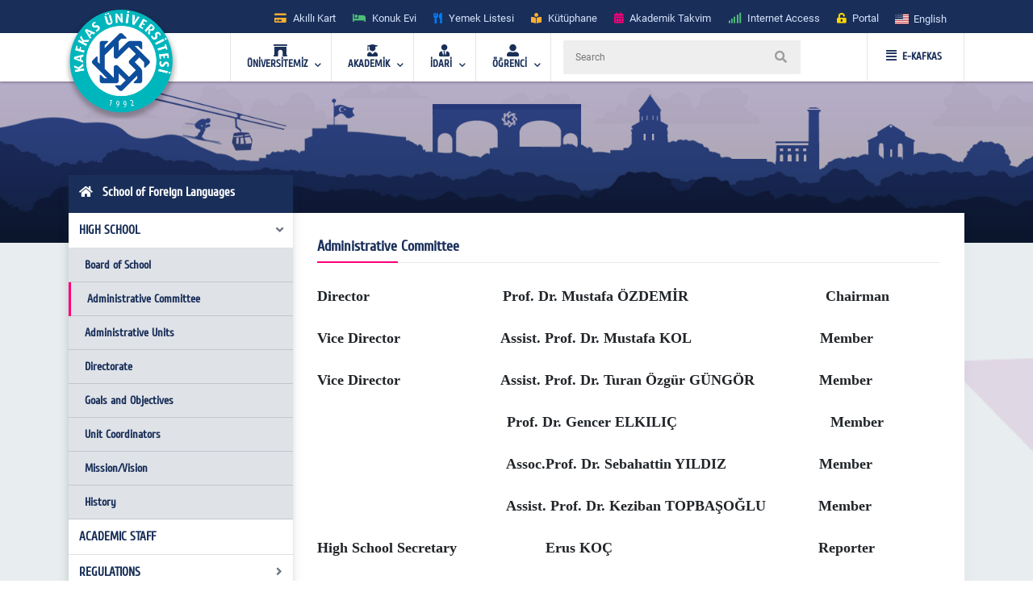

--- FILE ---
content_type: text/html; charset=utf-8
request_url: https://kafkas.edu.tr/ydyo/en/sayfaYeni9555
body_size: 23986
content:


<!doctype html>
<html lang="en">
<head id="Head1">
    <!-- Required meta tags -->
    <meta charset="utf-8" /><meta name="viewport" content="width=device-width, initial-scale=1, shrink-to-fit=no" /><title>
	School of Foreign Languages  
</title>
    <!-- Bootstrap CSS -->
    <link rel="stylesheet" href="../../tema/kafkasEymen2/assets/css/bootstrap.min.css" />
    <!-- External Css -->
    <link rel="stylesheet" href="../../tema/kafkasEymen2/assets/css/fontawesome-all.min.css" /><link rel="stylesheet" href="../../tema/kafkasEymen2/assets/css/themify-icons.css" /><link rel="stylesheet" href="../../tema/kafkasEymen2/assets/css/bootstrap-select.min.css" /><link rel="stylesheet" href="../../tema/kafkasEymen2/assets/css/plyr.css" /><link rel="stylesheet" href="../../tema/kafkasEymen2/assets/css/flag.css" /><link rel="stylesheet" href="../../tema/kafkasEymen2/assets/css/owl.carousel.min.css" /><link rel="stylesheet" href="../../tema/kafkasEymen2/assets/css/jquery.nstSlider.min.css" /><link rel="stylesheet" href="../../tema/kafkasEymen2/assets/css/slick.css" />
    <!-- lightGallery CSS -->
    <link type="text/css" rel="stylesheet" href="../../tema/kafkasEymen2/lightgallery/css/lightgallery.css" />
    <!--Menu Css-->
    <link id="effect" rel="stylesheet" type="text/css" media="all" href="../../tema/kafkasEymen2/menu/webslidemenu/dropdown-effects/fade-down.css" /><link rel="stylesheet" type="text/css" media="all" href="../../tema/kafkasEymen2/menu/webslidemenu/webslidemenu2.css" /><link id="theme" rel="stylesheet" type="text/css" media="all" href="../../tema/kafkasEymen2/menu/webslidemenu/color-skins/white-gry.css" />
    <!-- Revolution Slider CSS -->
    <link href="../../tema/kafkasEymen2/css/revolution-slider.css" rel="stylesheet" />
    <!-- Main Css -->
    <link rel="stylesheet" type="text/css" href="../../tema/kafkasEymen2/css/main3.css" />
    <!-- Favicon -->
    <link rel="icon" href="../../tema/kafkasEymen2/images/favicon.png" /><link rel="apple-touch-icon" href="../../tema/kafkasEymen2/images/apple-touch-icon.png" /><link rel="apple-touch-icon" sizes="72x72" href="../../tema/kafkasEymen2/images/icon-72x72.png" /><link rel="apple-touch-icon" sizes="114x114" href="../../tema/kafkasEymen2/images/icon-114x114.png" />

    <style>
       ul.wstliststy02 li {
    list-style: none !important;
    padding-left: 1.2em;
    position: relative;
}

ul.wstliststy02 li::before {
    content: "•";
    position: absolute;
    left: 0;
    color: #555;
}
    </style>



    <!--[if lt IE 9]>
    <script src="/tema/kafkasEymen/assets/js/html5shiv.min.js"></script>
    <script src="/tema/kafkasEymen/assets/js/respond.min.js"></script>
    <![endif]-->
    
 

  
</head>
<body>
    <form method="post" action="/ydyo/en/sayfaYeni9555" id="Form1">
<div class="aspNetHidden">
<input type="hidden" name="__VIEWSTATE" id="__VIEWSTATE" value="/[base64]" />
</div>

<div class="aspNetHidden">

	<input type="hidden" name="__VIEWSTATEGENERATOR" id="__VIEWSTATEGENERATOR" value="6C86F558" />
</div>

        <style>
		.ss-popup-modal {
			position: fixed;
			top: 0;
			right: 0;
			bottom: 0;
			left: 0;
			background: rgba(25, 47, 89, 0.25);
			z-index: 999999;
			opacity: 1;
			display: none;
		}

		.ss-popup-modal>.modalbox {
			max-width: 560px;
			position: relative;
			margin: 1% auto;
			padding: 0px 0px 0px 0px;
			border-radius: 2px;
			box-shadow: 0 3px 5px rgba(0, 0, 0, 0.3);
		}

		.modal-footer{
			display: -webkit-box;
			display: -ms-flexbox;
			display: flex;
			-webkit-box-pack: justify;
			-ms-flex-pack: justify;
			justify-content: space-between;
			-webkit-box-align: center;
			-ms-flex-align: center;
			align-items: center;
			background-color: rgba(255,255,255,.83);
		}

		.modal-footer .modal-detail a{
		    font-family: "Cuprum", sans-serif;
			border-radius: 2px;
			line-height: 1.2em;
			background-color: #ff0079;
			color: #fff;
			text-transform: none;
			padding: 8px 25px;
			font-size: 1.4rem;
			font-weight: 600;
			margin: 0 8px 10px 0px;
			
		}
		.ss-popup-modal .modal-body{
			background-color:#fff;
		}

		@media only screen and (max-width: 991px)
			.ss-popup-modal>.modalbox {
				max-width: 100% !important;
			}
		}

		@media (min-width: 576px){
			.ss-popup-modal>.modalbox {
				max-width: 100% !important;
			}
		}
	</style>
    <div id="openModal" class="ss-popup-modal" >
		<div class="modalbox swing">
			<a title="Kapat" class="ss_modal_close"></a>
			
			<div id="openModelContent" class="modal-body" style="z-index:0">
				
			</div>
			<div class="modal-footer">
				<div class="mt-0">
				  <input class="custom-radio" type="checkbox" id="radio-4" name="termsandcondition" onclick="popup_set()" >
				  <label for="radio-4">
					<span class="dot"></span> Bir Daha Gösterme</a>
				  </label>
				</div>
				<div class="modal-detail">
					<a  href="javascript:void(0)" id="openModelDetailLink" class="ss_modal_close_link">Kapat</a>
				</div>
			</div>
		</div>
	</div>

    <div id="page-wrap">
        <div class="preloader" id="k-preloader">
            <div class="spinner">
            </div>
        </div>
        
        <header class="header-2">
		  <div class="container">
			<div class="row">
			  <div class="col">
				<div class="header-top">
				  <div class="logo-area">
						
				  </div>
				  <div class="header-top-toggler">
					<div class="header-top-toggler-button"></div>
				  </div>
				  <div class="top-nav headerlinkmenu">
					 <div class="links">
                     <div class="headerlinkmenu_color2"><a title="Akıllı Kart" href="https://kampuskart.kafkas.edu.tr/"><i class="fas fa-credit-card" style=""></i><span class="hidden-xs">Akıllı Kart</span></a></div>
						<div class="headerlinkmenu_color4"><a title="Konuk Evi" href="https://www.kafkas.edu.tr/konukevi/tr"><i class="fas fa-bed" style=""></i><span class="hidden-xs">Konuk Evi</span></a></div>
                        <div class="headerlinkmenu_color1"><a title="Yemek Listesi" href="https://www.kafkas.edu.tr/belgeler/65d827f1-34d4-4749-991b-9fa7f77d0bdf..pdf"><i class="fas fa-utensils" style=""></i><span class="hidden-xs">Yemek Listesi</span></a></div>
						<div class="headerlinkmenu_color2"><a title="Kütüphane" href="https://www.kafkas.edu.tr/kddb/TR/default.aspx"><i class="fas fa-book-reader" style=""></i><span class="hidden-xs">Kütüphane</span></a></div>
						<div class="headerlinkmenu_color3"><a title="Akademik Takvim" href="https://www.kafkas.edu.tr/oidb/tr/sayfaYeni6016"><i class="fas fa-calendar-alt" style=""></i><span class="hidden-xs">Akademik Takvim</span></a></div>
						<div class="headerlinkmenu_color4"><a title='Internet Access' href="https://captive.kafkas.edu.tr:6082/php/uid.php?vsys=1&rule=4&url=https://www.yok.gov.tr"><i class="fas fa-signal" style=""></i><span class="hidden-xs">Internet Access</span></a></div>
						<div class="headerlinkmenu_color5"><a href="https://www.kafkas.edu.tr/giris.aspx"><i class="fas fa-unlock-alt" style=""></i><span class="hidden-xs">Portal</span></a></div>
					  </div>
					  <div class="language-currency-wrapper">
				 

                        <ul class="navbar-nav">
						  <li class="nav-item dropdown">
							<a class="nav-link" href='/ydyo/tr' role="button" data-toggle="dropdown" aria-haspopup="true" aria-expanded="false">
							  <i class="flag-icon flag-icon-us mt-1" title='English' ></i> <span class="font-weight-medium ml-1 mr-1">English </span>
							</a>
							<div class="dropdown-menu">
							<a href='/ydyo/tr' class="dropdown-item py-2"><i class="flag-icon flag-icon-tr" title="tr"></i> <span class="ml-1"> Türkçe </span></a>
                               
                              <a href='/ydyo/en' class="dropdown-item py-2"><i class="flag-icon flag-icon-us" title="us"></i> <span class="ml-1"> English </span></a>
                               
                                
							</div>
						  </li>
						</ul>
					  </div>
				  </div>
				</div>
			  </div>
			</div>
		  </div>
		</header>
        <!-- Navbar -->
        <!-- Mobile Header -->
        <div class="wsmobileheader clearfix">
            <a  id="wsnavtoggle" class="wsanimated-arrow"><span></span></a>
              <span class="smllogo">
             <a href='https://www.kafkas.edu.tr/' > <img src="/tema/kafkasEymen/images/kafkas-mobil-logo.png"
                    width="135" alt="Mobil Logo" /> </a></span>
            <div class="wssearch clearfix">
                <i class="wsopensearch fas fa-search"></i><i class="wsclosesearch fas fa-times">
                </i>
                <div class="wssearchform clearfix">
                    <span class="mobile_search_form">
                        <input placeholder ='Search'  type="text"  id="Arama_mobil" class="aramaMobil_form" name="Arama_mobil" />
                    </span>
                </div>
            </div>
        </div>
        <!-- Mobile Header -->
        <style>
            .headerfull .smllogo img:nth-child(1)
            {
                position: absolute;
                z-index: 5555;
                top: -30px;
                left: -5px;
            }
            .headerfull .smllogo img:nth-child(2)
            {
                position: absolute;
                z-index: 5555;
                top: -30px;
                left: 0px;
            }
        </style>
        <div class="headerfull">
            <div class="wsmain clearfix">
                <div class="smllogo" style="position: relative;">
                    <a href='https://www.kafkas.edu.tr/'>
                        <img src="/tema/kafkasEymen/images/mahmut-back-shadow.png"
                            width="140" /><img src="/tema/kafkasEymen/images/mahmut.png"
                                width="130" alt="Logo" /></a></div>
                <nav class="wsmenu clearfix">
			 	<ul class="wsmenu-list">

					<li aria-haspopup="true"><a href="#" class="navtext"><span><i class="fas fa-archway"></i></span> <span>ÜNİVERSİTEMİZ</span></a>
						<div class="wsshoptabing wtsdepartmentmenu clearfix">
						  <div class="wsshopwp clearfix">
							<ul class="wstabitem clearfix">
							  <li class="wsshoplink-active"><a href="#" class="navtext_second"><i class="fas fa-bookmark"></i> Kurumsal</a>
								<div class="wstitemright clearfix wstitemrightactive">

								  <div class="wstmegamenucoll clearfix">
									<div class="wstheading clearfix">Yönetim</div>
									<ul class="wstliststy09 clearfix">
									  <li><a href="https://www.kafkas.edu.tr/rektorluk/tr/sayfaYeni655">Rektör </a></li>
									  <li><a href="#">Rektörün Mesajı <span class="wstmenutag greentag">Yeni</span></a></li>
									  <li><a href="https://www.kafkas.edu.tr/rektorluk/TR/sayfaYeni652">Rektör Yardımcıları</a></li>
									  <li><a href="https://www.kafkas.edu.tr/rektorluk/TR/sayfaYeni653">Yönetim Kurulu </a></li>
									  <li><a href="https://www.kafkas.edu.tr/rektorluk/TR/sayfaYeni651">Üniversite Senatosu</a></li>
									  <li><a href="#">Kuruluş Şeması</a></li>
									  <li><a href="https://www.kafkas.edu.tr/rektorluk/TR/sayfaYeni10100">Rektör Danışmanları</a> <span class="wstmenutag redtag">Yeni</span></li>
									  <li><a href="https://www.kafkas.edu.tr/rektorluk/TR/sayfaYeni654">Birim Amirleri <span class="wstmenutag bluetag">Yeni</span></a></li>
									</ul>
									<div class="wstheading clearfix">Kurumsal Değerler</div>
									<ul class="wstliststy09 clearfix">
									  <li><a href="https://www.kafkas.edu.tr/kau/TR/sayfaYeni10099">Misyon ve Vizyon</a> </li>
									  <li><a target="_blank" href="https://www.kafkas.edu.tr/belgeler/file/duyuru_metni/KA%C3%9C%20%20%20%20%20%20%20%20%202018-2022%20Stratejik%20Plan%C4%B1-11_07_2017%20-%20Kopya%20(2).pdf">Stratejik Plan</a> </li>
									  <li><a href="https://www.kafkas.edu.tr/icdenetim">İç Denetim</a> </li>
									  <li><a href="https://www.kafkas.edu.tr/kau/TR/sayfayeni323">Mevzuat</a> <span class="wstmenutag orangetag">2020</span></li>
									  <li><a href="https://www.kafkas.edu.tr/kau/TR/sayfaYeni7938">Kurumsal Kimlik Klavuzu</a> </li>
									  <li><a href="https://www.kafkas.edu.tr/kaudek">KAÜ Kalite Komisyonu</a> </li>
									</ul>
									<div class="wstheading clearfix">Genel Bilgiler</div>
									<ul class="wstliststy09 clearfix">
									  <li><a href="#">Kuruluş Süreci</a> </li>
									  <li><a href="https://www.kafkas.edu.tr/kau/TR/sayfaYeni255">KAÜ Tarihçesi</a> </li>
									  <li><a href="#">Basında Biz</a> </li>
									  <li><a href="#">Foto Galeri</a> </li>
									  <li><a href="/dosyalar/bidb/file/KAUGEP/27%20FINAL%20KAUGEP%20TEMPLATE%20EN.pdf">Gender Equality Plan</a> </li>
									  <li><a href="#">Sayılarla KAÜ</a> </li>
									  <li><a href="#">KAÜ Logo</a> </li>
									  <li><a href="https://www.kafkas.edu.tr/bidb/tr/sayfaYeni12416">Kişisel Verilerin Korunması</a> </li>
									</ul>
								  </div>
								  <div class="wstmegamenucolr clearfix">
									<div class="wstbootslider clearfix">
									  <img src="/tema/kafkasEymen/menu/images/rektor.jpeg" alt="" />
										<strong style="display:block;">REKTÖR</strong>
										<strong>Prof.Dr. Hüsnü KAPU</strong>
									</div>
								  </div>


								</div>
							  </li>

							  <li><a href="#" class="navtext_second"><i class="fas fa-child"></i>Kampüste Yaşam</a>
								<div class="wstitemright clearfix">

								  <ul class="wstliststy02 clearfix">
									<li class="img-list-none"><img src="/tema/kafkasEymen/menu/images/havuz.jpg" alt=" "></li>
									<li class="wstheading clearfix">Spor Tesisleri</li>
									<li><a href="https://www.kafkas.edu.tr/havuz">Yüzme Havuzu </a></li>
									<li><a href="#">Halı Saha</a></li>
									<li><a href="#">Stadyum</a> </li>
									
								  </ul>

								  <ul class="wstliststy02 clearfix">
									<li class="img-list-none"><img src="/tema/kafkasEymen/menu/images/sosyal.jpg" alt=" "></li>
									<li class="wstheading clearfix">Sosyal Olanaklar</li>
									<li><a href="#">Gençlik Merkezleri </a></li>
									<li><a href="#">Öğrenci Toplulukları </a></li>
									<li><a href="#">Etkinlikler <span class="wstcount">(445)</span></a></li>
									<li><a href="#">Organizasyonlar <span class="wstcount">(445)</span></a></li>
									<li><a href="#">Engelsiz KAÜ </a></li>
									<li><a href="#">Konferans Salonları </a></li>
								  </ul>

								  <ul class="wstliststy02 clearfix">
									<li class="img-list-none"><img src="/tema/kafkasEymen/menu/images/yurt.jpg" alt=" "></li>
									<li class="wstheading clearfix">Barınma ve Yurtlar</li>
									<li><a href="#">Yurtlar </a></li>
										<li><a href="https://www.kafkas.edu.tr/konukevi">Konuk Evi </a> <span class="wstmenutag greentag">Yeni</span></li>
									<li><a href="#">Lojmanlar</a> <span class="wstmenutag orangetag">Başvuru</span></li>
									
								  </ul>

								  <ul class="wstliststy02 clearfix">
									<li class="img-list-none"><img src="/tema/kafkasEymen/menu/images/beslenme.jpg" alt=" "></li>
									<li class="wstheading clearfix">Beslenme</li>
									<li><a href="#">Yemekhane </a></li>
									<li><a href="#">Yemek Listesi</a></li>
									<li><a href="#">Kafeteryalar</a> </li>
									
								  </ul>

								</div>
							  </li>
							  
							  <li><a href="#" class="navtext_second"><i class="fab fa-internet-explorer"></i> E-Hizmetler</a>
								<div class="wstitemright clearfix">

								  <ul class="wstliststy06 clearfix">
									<li class="wstheading clearfix">Öğrenciler</li>
									<li><a href="https://kampuskart.kafkas.edu.tr/">Akıllı Kart Sistemi <span class="wstmenutag greentag">Başvuru</span></a></li>
									<li><a href="#">Anket Sistemi </a></li>
									<li><a href="#">Beden Eğitimi Otomasyon Sistemi</a></li>
									<li><a href="https://www.kafkas.edu.tr/erasmus">Erasmus Başvuru Sistemi</a></li>
									<li><a href="#">Formasyon Sistemi </a></li>
									<li><a href="https://www.kafkas.edu.tr/mevlana">Mevlana Başvuru Sistemi</a></li>
									<li><a href="https://www.kafkas.edu.tr/kauzem">Uzaktan Eğitim Sistemi</a></li>
									<li><a href="#">Yabancı Uyruklu Başvuru Sistemi</a></li>
									<li><a href="https://portal2.kafkas.edu.tr/yemekbursu/">Yemek Bursu Başvuru Sistemi</a></li>
								  </ul>

								  <ul class="wstliststy06 clearfix">
									<li class="wstheading clearfix">Akademik-İdari</li>
									<li><a href="https://portal2.kafkas.edu.tr/abs/">Akademik Bilgi Sistemi</a> </li>
									<li><a href="https://kampuskart.kafkas.edu.tr/">Akıllı Kart Sistemi</a> </li>
									<li><a href="https://www.kafkas.edu.tr/giris.aspx">Araç Takip Sistemi</a> </li>
									<li><a href="https://www.kafkas.edu.tr/bap">Bilimsel Araştırma Projeleri Sistemi </a> </li>
									<li><a href="#">Dergi Otomasyon Sistemi</a> </li>
									<li><a href="https://ebys.kafkas.edu.tr/DYS/documentmanagement/">Elektronik Belge Yönetim Sistemi </a> </li>
									<li><a href="https://mail.kafkas.edu.tr/">Elektronik Posta Servisi</a> </li>
									<li><a href="https://www.kafkas.edu.tr/giris.aspx">İş Takip Sistemi</a> </li>
									<li><a href="#">Süt Analiz Sistemi</a> </li>
									<li><a href="https://www.kafkas.edu.tr/giris.aspx">Web Siteleri Yönetim Sistemi</a> </li>
								  </ul>

			 
								</div>
							  </li>
							  
							  <li><a href="#" class="navtext_second"><i class="fas fa-book-reader"></i>Kütüphane</a>
								<div class="wstitemright clearfix librarymenuimg">

								  <ul class="wstliststy06 clearfix ">
									<li class="wstheading clearfix">Kütüphane</li>
							        <li><a href="https://katalog.kafkas.edu.tr/vetisbt/">Kampüs Dışı Erişim(E-Kaynak Arama) </a></li>
									<li><a href="#">Katalog Tarama</a></li>
									<li><a href="#">Merkez Kütüphane</a></li>
									<li><a href="#">Veri Tabanı</a> </li>
	
								  </ul>
								</div>
							  </li>
							  
							  <li><a href="#" class="navtext_second"><i class="fas fa-briefcase"></i>Eğitim</a>
								<div class="wstitemright clearfix wstpngsml">

								  <div class="wstmegamenucoll07 clearfix">

									<ul class="wstliststy05 clearfix">
									  <li class="img-list-none"><img src="/tema/kafkasEymen/menu/images/health-menu-img04.jpg" alt=" "></li>
									  <li class="wstheading clearfix">Eğitim Merkezleri</li>
									  <li><a href="https://www.kafkas.edu.tr/kauzem">Uzaktan Eğitim Merkezi <span class="wstmenutag redtag">UZEM</span></a> </li>
									  <li><a href="https://www.kafkas.edu.tr/sem">Sürekli Eğitim Merkezi <span class="wstmenutag redtag">SEM</span></a></li>
									  <li><a href="#">Kurs ve Sertifika Programları</a> </li>
									 
									</ul>
									
									<ul class="wstliststy05 clearfix">
									  <li class="img-list-none"><img src="/tema/kafkasEymen/menu/images/health-menu-img02.jpg" alt=" "></li>
									  <li class="wstheading clearfix">Lisans ve Önlisans</li>
									  <li><a href="#">Genel Hususlar </a></li>
									  <li><a href="#">Lisans Programları</a></li>
									  <li><a href="#">Ön Lisans Programları</a> </li>
									  <li><a href="#">Öğretim Planları</a></li>
									  
									 
									</ul>

									<ul class="wstliststy05 clearfix">
									  <li class="img-list-none"><img src="/tema/kafkasEymen/menu/images/health-menu-img03.jpg" alt=" "></li>
									  <li class="wstheading clearfix">Lisansüstü</li>
									  <li><a href="#">Genel Hususlar </a></li>
									  <li><a href="#">Başvuru, Kabul ve Kayıt</a></li>
									  <li><a href="#">Lisansüstü Programları</a></li>
									  <li><a href="#">Yüksek Lisans Programları</a></li>
									  <li><a href="#">Doktora Programları</a></li>
									</ul>

								  </div>

								</div>
							  </li>
							  
							  <li><a href="#" class="navtext_second"><i class="fas fa-laptop"></i>Araştırma Merkezleri</a>
								<div class="wstitemright clearfix">
								  <div class="wstmegamenucoll03 clearfix">

									<div class="wstheading clearfix">Araştırma ve Uygulama Merkezleri </div>
									<ul class="wstliststy07 clearfix">
									  <li><a href="https://www.kafkas.edu.tr/afetum">Afet Yönetimi Araştırma ve Uygulama Merkezi  </a></li>
									  <li><a href="https://www.kafkas.edu.tr/agaum">Arıcılığı Geliştirme Araştırma ve Uygulama Merkezi </a></li>
                                      <li><a href="https://www.kafkas.edu.tr/avd">Ağız ve Diş Sağlığı Uygulama ve Araştırma Merkezi</a></li>
									  <li><a href="https://www.kafkas.edu.tr/aium">Atatürk İlkeleri ve İnkılap Tarihi Araştırma ve Uygulama Merkezi </a></li>
									  <li><a href="https://www.kafkas.edu.tr/ataum">Atçılık, Atlı Sporlar ve Hippoterapi Eğitim Araştırma ve Uygulama Merkezi</a></li>
                                      <li><a href="https://www.kafkas.edu.tr/btam">Bilişim Teknolojileri Uygulama ve Araştırma Merkez Müdürlüğü</a></li>
									  <li><a href="https://www.kafkas.edu.tr/dehuam">Deney Hayvanları Uygulama ve Araştırma Merkezi</a></li>
									  <li><a href="https://www.kafkas.edu.tr/ehuam">Ebu’l Hasan Harakanî Uygulama ve Araştırma Merkezi</a></li>
									  <li><a href="https://www.kafkas.edu.tr/ehlibeyt">Ehlibeyt Uygulama ve Araştırma Merkezi</a></li>
									  <li><a href="#">Engelli Sorunlarını Araştırma ve Uygulama Merkezi</a></li>
									  <li><a href="https://www.kafkas.edu.tr/gasem">Geleneksel Aşık Sanatı ve Edebiyatı Uygulama ve Araştırma Merkezi</a></li>
                                      <li><a href="#">Hayvancılık Araştırma ve Uygulama Merkezi</a></li>
									  <li><a href="https://www.kafkas.edu.tr/kagem">Kariyer Geliştirme Uygulama ve Araştırma Merkezi</a></li>
									  <li><a href="https://www.kafkas.edu.tr/ksaum">Kadın Çalışmaları Uygulama ve Araştırma Merkezi</a></li>
									  <li><a href="https://www.kafkas.edu.tr/koaam">Kafkasya ve Orta Asya Araştırma Merkezi</a></li>
									  <li><a href="#">Kuş Bilimi Araştırma ve Uygulama Merkezi</a></li>
									  <li><a href="https://www.kafkas.edu.tr/laum">Lojistik Araştırma ve Uygulama Merkez Müdürlüğü</a></li>
                                      <li><a href="https://www.kafkas.edu.tr/todhka">Öğretmenler Dijital Hikâyelerle Kars’ı Anlatıyor</a></li>
									  <li><a href="https://www.kafkas.edu.tr/pdam">Rehberlik ve Psikolojik Danışmanlık Uygulama ve Araştırma Merkezi</a></li>
									  <li><a href="#">Sağlık Araştırma ve Uygulama Merkezi (Hastane Başhekimliği)</a></li>
									  <li><a href="#">Stratejik Araştırma Merkezi</a></li>
									  <li><a href="https://www.kafkas.edu.tr/sem">Sürekli Eğitim Uygulama ve Araştırma Merkezi</a></li>
                                      <li><a href="#">Şehir ve Çevre Çalışmaları Uygulama ve Araştırma Merkezi</a></li>
									  <li><a href="https://www.kafkas.edu.tr/tham">Türk Halk Bilimi Uygulama ve Araştırma Merkezi</a></li>
									  <li><a href="https://www.kafkas.edu.tr/tomer">Türkçe Öğretimi Uygulama ve Araştırma Merkezi (TÖMER)</a></li>
									  <li><a href="https://www.kafkas.edu.tr/kauzem">Uzaktan Eğitim Uygulama ve Araştırma Merkezi</a></li>
                                      <li><a href="https://www.kafkas.edu.tr/vethayvhast">Veteriner Fakültesi Hayvan Sağlığı Eğitim Araştırma ve Uygulama Hastanesi</a></li>
									  <li><a href="https://www.kafkas.edu.tr/yhkam">Yaban Hayatı Koruma, Kurtarma, Rehabilitasyon Uygulama ve Araştırma Merkezi</a></li>
									  <li><a href="#">Yaşam Bilimleri ve Teknolojileri Uygulama ve Araştırma Merkezi</a></li>
									  <li><a href="#">Zoonotik Hastalıklar Uygulama ve Araştırma Merkezi</a></li>

									</ul>

								  </div>
								</div>
							  </li>
							  
							  <li><a href="#" class="navtext_second"><i class="fas fa-atom"></i>Teknoloji &amp; Lab.</a>
								<div class="wstitemright clearfix labmenuimg">

								  <ul class="wstliststy06 clearfix">
									<li class="wstheading clearfix">Teknoloji Merkezleri</li>
										<li><a href="#">Merkezi Araştırma Laboratuvarı  </a></li>
										<li><a href="https://www.kafkas.edu.tr/tto">Teknoloji Transfer Ofisi <span class="wstmenutag greentag">TTO</span></a></li>
										<li><a href="#">Ensari Lab. </a></li>
								  </ul>
								</div>
							  </li>
							  <li><a href="#" class="navtext_second"><i class="fas fa-ellipsis-h"></i> Diğer</a>
								<div class="wstitemright clearfix">

								  <ul class="wstliststy06 clearfix">
									<li class="wstheading clearfix">İletişim</li>
									  <li><a href="#">Adres Bilgileri</a> </li>
									  <li><a href="https://www.kafkas.edu.tr/kau/TR/sayfaYeni408">Bilgi Edinme</a> </li>
									  <li><a href="#">Bilgi Edinme Hakkı Kanunu</a> </li>
									  <li><a href="https://ebys.kafkas.edu.tr/DYS/documentmanagement/default.htm">Elektronik Belge Yönetim Sistemi <span class="wstmenutag greentag">EBYS</span></a> </li>
									  <li><a href="#">EBYS Kullanım Kılavuzu</a> </li>
									  <li><a href="#">Aktif Online Sistemler</a> </li>
									  <li><a href="#">Görsel Bülten</a> </li>
									  <li><a href="https://www.kafkas.edu.tr/kau/rehber2">Telefon Rehberi</a> </li>
								  </ul>
								  <ul class="wstliststy06 clearfix">
									<li class="wstheading clearfix">Kalite</li>
									 <li><a href="#">Kalite Standartları <span class="wstmenutag greentag">Yeni</span></a></li>
									  <li><a href="#">Kurullar </a></li>
									  <li><a href="#">Kalite Süreçleri</a></li>
                                      <li><a href="https://www.kafkas.edu.tr/dosyalar/bidb/file/BGYS_Politikası.pdf">BGYS Politikamız</a></li>
								  </ul>

								  <ul class="wstliststy06 clearfix">
									<li class="wstheading clearfix">Diğer</li>
									  <li><a href="https://www.kafkas.edu.tr/oidb/tr/sayfa6016">Akademik Takvim</a> </li>
									  <li><a href="https://www.kafkas.edu.tr/akademikTesvik/TR/default.aspx">Akademik Teşvik</a> <span class="wstmenutag orangetag">Başvuru</span></li>
									  <li><a href="https://www.kafkas.edu.tr/enformatik">Enformatik Bölümü</a> </li>
									  <li><a href="https://www.kakuv.k12.tr/">KAKÜV</a> </li>
									  <li><a href="https://www.kafkas.edu.tr/prof-dr-fuatsezgin">Prof.Dr. Fuat Sezgin</a> </li>
								  </ul>
								  

								</div>
							  </li>

							  
							  
							</ul>
						  </div>
						</div>
					</li>  

                    <li aria-haspopup="true"><a href="#" class="navtext"><span><i class="fas fa-user-graduate"></i></span> <span>AKADEMİK</span></a>
					<div class="wsmegamenu clearfix">

					  <ul class="wstliststy02 clearfix">
						<li class="wstheading clearfix"> Enstitüler </li>
						<li><a href="https://www.kafkas.edu.tr/febe">Fen Bilimler Enstitüsü </a> </li>
						<li><a href="https://www.kafkas.edu.tr/sabe">Sağlık Bilimler Enstitüsü</a></li>
						<li><a href="https://www.kafkas.edu.tr/sobe">Sosyal Bilimler Enstitüsü</a></li>
					  </ul>

					  <ul class="wstliststy02 clearfix">
						<li class="wstheading clearfix">Fakülteler</li>
						<li><a href="https://www.kafkas.edu.tr/egitimyeni">Dede Korkut Eğitim Fakültesi</a></li>
						<li><a href="https://www.kafkas.edu.tr/fef">Fen-Edebiyat Fakültesi</a></li>
						<li><a href="https://www.kafkas.edu.tr/gusf">Güzel Sanatlar Fakültesi</a> </li>
						<li><a href="https://www.kafkas.edu.tr/iibf">İktisadi ve İdari Bilimler Fakültesi </a></li>
						<li><a href="https://www.kafkas.edu.tr/ilahiyat">İlahiyat Fakültesi</a></li>
                        <li><a href="https://www.kafkas.edu.tr/dhf">İsmail Aytemiz Diş Hekimliği Fakültesi </a></li>
						<li><a href="https://www.kafkas.edu.tr/muhendislik">Mühendislik - Mimarlık Fakültesi</a></li>
						<li><a href="https://www.kafkas.edu.tr/sbf">Sağlık Bilimleri Fakültesi</a></li>
						<li><a href="https://www.kafkas.edu.tr/stf">Sarıkamış Turizm Fakültesi</a></li>
                        <li><a href="https://www.kafkas.edu.tr/sabesyo">Sarıkamış Spor Bilimleri Fakültesi</a></li>
						<li><a href="https://www.kafkas.edu.tr/tipfak">Tıp Fakültesi</a></li>
						<li><a href="https://www.kafkas.edu.tr/veteriner">Veteriner Fakültesi</a></li>
					  </ul>

					  <ul class="wstliststy02 clearfix">
						<li class="wstheading clearfix">Yüksekokul / konservatuvar</li>
						<li><a href="https://www.kafkas.edu.tr/kons">Devlet Konservatuvarı </a> </li>
						<li><a href="https://www.kafkas.edu.tr/kuby">Kağızman Uyg. Bilimler Yüksekokulu</a></li>
						<li><a href="https://www.kafkas.edu.tr/ydyo">Yabancı Diller Yüksekokulu</a> </li>
					  </ul>


					  <ul class="wstliststy02 clearfix">
						<li class="wstheading clearfix">Meslek yüksekokulları</li>
						<li><a href="https://www.kafkas.edu.tr/adaletmyo">Adalet Meslek Yüksekokulu </a> </li>
						<li><a href="https://www.kafkas.edu.tr/ashmyo">Atatürk Sağlık Hizmetleri MYO</a></li>
						<li><a href="https://www.kafkas.edu.tr/gusmyo">Güzel Sanatlar Meslek Yüksekokulu</a></li>
						<li><a href="https://www.kafkas.edu.tr/kagmyo">Kağızman Meslek Yüksekokulu</a> </li>
						<li><a href="https://www.kafkas.edu.tr/kmyo">Kars Meslek Yüksekokulu</a></li>
						<li><a href="https://www.kafkas.edu.tr/kktbmyo">Kazım Karabekir Tek. Bil. MYO</a></li>
						<li><a href="https://www.kafkas.edu.tr/sbmyo">Sosyal Bilimler Meslek Yüksekokulu</a></li>
						<li><a href="https://www.kafkas.edu.tr/smyo">Sarıkamış Meslek Yüksekokulu</a></li>
						<li><a href="https://www.kafkas.edu.tr/susuzmyo">Susuz Meslek Yüksekokulu</a></li>
                        <li><a href="https://www.kafkas.edu.tr/tomer">TÖMER</a></li>
					  </ul>



					</div>
				  </li>
				  
				  <li aria-haspopup="true"><a href="#" class="navtext"><span><i class="fas fa-user-tie"></i></span> <span>İDARİ</span></a>
					<div class="wsmegamenu clearfix ">

					  <ul class="wstliststy05 clearfix">
						<li class="wstheading clearfix"> Genel Sekreterlik </li>
						<li><a href="https://www.kafkas.edu.tr/kaugs">Sekreterlik </a> </li>
						<li><a href="https://www.kafkas.edu.tr/dsis">Döner Sermaye Müdürlüğü</a></li>
						<li><a href="https://www.kafkas.edu.tr/hukuk">Hukuk Müşavirliği</a></li>
						<li><a href="https://www.kafkas.edu.tr/kik">Kurumsal İletişim Koordinatörlüğü</a></li>
						<li><a href="#">Yazı İşleri Müdürlüğü</a></li>
					  </ul>

					  <ul class="wstliststy05 clearfix">
						<li class="wstheading clearfix">Daire Başkanlıkları</li>
						<li><a href="https://www.kafkas.edu.tr/bidb">Bilgi İşlem Daire Başkanlığı </a></li>
						<li><a href="https://www.kafkas.edu.tr/imdb">İdari ve Mali İşler Daire Başkanlığı</a></li>
						<li><a href="https://www.kafkas.edu.tr/kddb">Kütüphane ve Dökümantasyon Daire Başkanlığı</a></li>
						<li><a href="https://www.kafkas.edu.tr/oidb">Öğrenci İşleri Daire Başkanlığı</a> </li>
						<li><a href="https://www.kafkas.edu.tr/pdb">Personel Daire Daire Başkanlığı</a></li>
						<li><a href="https://www.kafkas.edu.tr/skdb">Sağlık Kültür ve Spor Daire Başkanlığı</a></li>
						<li><a href="https://www.kafkas.edu.tr/sgdb">Strateji Geliştirme Daire Başkanlığı</a></li>
						<li><a href="https://www.kafkas.edu.tr/yidb">Yapı İşleri ve Teknik Daire Başkanlığı</a></li>
					  </ul>

					  <ul class="wstliststy05 clearfix">
						<li class="wstheading clearfix">Koordinatörlükler</li>
						<li><a href="#">Arge İnovasyon Koordinatörlüğü </a></li>
						<li><a href="https://www.kafkas.edu.tr/bdk">Bilimsel Araştırmalar Koordinatörlüğü</a></li>
						<li><a href="https://www.kafkas.edu.tr/erasmus">Erasmus Koordinatörlüğü</a></li>
						<li><a href="https://www.kafkas.edu.tr/farabi">Farabi Koordinatörlüğü</a> </li>
						<li><a href="https://www.kafkas.edu.tr/isg">İş Sağlığı ve Güvenliği Koordinatörlüğü</a> </li>
						<li><a href="#">Kamu-Üniversite-Sanayi İşbirliği Koordinatörlüğü</a> </li>
                        <li><a href="https://www.kafkas.edu.tr/kaudek">Kalite Koordinatörlüğü</a> </li>
						<li><a href="https://www.kafkas.edu.tr/kik">Kurumsal İletişim Koordinatörlüğü</a> </li>
						<li><a href="https://www.kafkas.edu.tr/meyok/TR">MYO Koordinatörlüğü</a> </li>
						<li><a href="https://www.kafkas.edu.tr/mevlana">Mevlana Koordinatörlüğü</a> </li>
						<li><a href="https://www.kafkas.edu.tr/tto">Teknoloji Transfer Ofisi Koordinatörlüğü</a> </li>
						<li><a href="#">ÖYP Koordinatörlüğü</a> </li>
						<li><a href="#">ÜNİP Koordinatörlüğü</a> </li>
						<li><a href="#">YLSY Burs Koordinatörlüğü</a> </li>
						<li><a href="#">Yüzme Havuz Koordinatörlüğü</a> </li>
						<li><a href="https://www.kafkas.edu.tr/zodek">Zorunlu Dersler Koordinatörlüğü</a> </li>
					  </ul>
					</div>
				  </li>

				  <li aria-haspopup="true"><a href="#" class="navtext"><span><i class="fa fa-user-alt"></i></span> <span>ÖĞRENCİ</span></a>
					<div class="wsmegamenu clearfix halfmenu studentmenuimg">

					  <ul class="wstliststy06 clearfix">
						<li class="wstheading clearfix">Öğrenci</li>
						<li><a href="https://obsyeni.kafkas.edu.tr/oibs/bologna/start.aspx?gkm=001036630377703110038808378403523034388389203889633360">AKTS Bilgi Paketi ve Ders Katoloğu </a> </li>
						<li><a href="https://obsyeni.kafkas.edu.tr/oibs/bologna/index.aspx">AKTS Bilgi Paketi ve Ders Katoloğu</a><span class="wstmenutag redtag">Yeni</span></li>
						<li><a href="https://www.kafkas.edu.tr/okek">Öğrenci Kulüpleri ve Etk. Koord.</a></li>
						<li><a href="https://obsyeni.kafkas.edu.tr/oibs/kariyer/">Mezun Öğrenci Portalı</a> </li>
						<li><a href="https://obsyeni.kafkas.edu.tr/">Öğrenci Bilgi Sistemi</a> </li>
						<li><a href="#">Yönetmelikler-Yönergeler</a></li>
						<li><a href="#">Öğrenci İşleri</a></li>
						<li><a href="https://www.kafkas.edu.tr/konsey">Öğrenci Konseyi</a></li>
						<li><a href="https://www.kafkas.edu.tr/erasmus">Dış İlişkiler Birimi</a></li>
						<li><a href="#">Mezunlar</a></li>
					  </ul>

					  <ul class="wstliststy06 clearfix">
						<li class="wstheading clearfix">Uluslararası Öğrenci Ofisi</li>
						<li><a href="#">İstatistikler </a></li>
						<li><a href="#">Burs ve Yurt İmkanları</a></li>
						<li><a href="#">Genel Sağlık Sigortası</a></li>
						<li><a href="#">Öğrenci Vizesi</a> </li>
						<li><a href="#">Öğrenci Yönergesi </a></li>
						<li><a href="#">Yönetici ve Çalışanlar </a></li>
						<li><a href="#">Yönetmelik </a></li>
                        <li><a href="https://ogr.kafkas.edu.tr/">Öğrenci E-Posta </a></li>
					  </ul>

					</div>
				  </li>

				  <li aria-haspopup="true" class="wssearchbar clearfix">
					<span class="topmenusearch">
					  <input placeholder ='Search'   id="Arama" name="Arama"  />
					  <button id="AramaButton" class="btnstyle"><i class="searchicon fas fa-search"></i></button>
					</span>
				  </li>

				  <li aria-haspopup="true" class="wsshopmyaccount wscarticon clearfix"><a href="#" class="navtext_e"><i class="fas fa-align-justify"></i>E-KAFKAS</a>
					<ul class="sub-menu">
					  <li><a href="https://ebys.kafkas.edu.tr/DYS/documentmanagement/default.htm"><i class="fas fa-laptop"></i>EBYS</a></li>
					  <li><a href="https://portal2.kafkas.edu.tr/abs"><i class="fas fa-user-tie"></i>Akademik Bilgi Sistemi</a></li>
					  <li><a href="https://kampuskart.kafkas.edu.tr/"><i class="fas fa-address-card"></i>Akıllı Kart</a></li>
					  <li><a href="#"><i class="fas fa-car-side"></i>Araç Takip Sistemi</a></li>
					  <li><a href="https://www.kafkas.edu.tr/bap"><i class="fas fa-clipboard-list"></i>BAP</a></li>
					  <li><a href="https://mail.kafkas.edu.tr/?loginOp=logout"><i class="fas fa-envelope"></i>E-POSTA</a></li>
                      <li><a href="https://unis.kafkas.edu.tr/"><i class="fas fa-envelope"></i>Akademik Veri Yönetim Sistemi(UNİS)</a></li>
					</ul>
				  </li>

                  <div class="wscarticon clearfix smllanguage">
						    <a class="" href='/ydyo/tr'>
							    <i class="flag-icon flag-icon-tr mt-1" title="Türkçe"></i> <span>Türkçe </span>
						    </a>
						    <a class="" href='/ydyo/en'>
							    <i class="flag-icon flag-icon-us mt-1" title="English"></i> <span>English </span>
						    </a>

                                    <a title="Bağlan" href="https://captive.kafkas.edu.tr:6082/php/uid.php?vsys=1&rule=4&url=https://www.yok.gov.tr"><i class="fas fa-signal" style="color: #50bd77;"></i> <span> Internet Access </span></a>
							<a title="Portal" href="https://www.kafkas.edu.tr/giris.aspx"><i class="fas fa-unlock-alt" style="color: #e74d57"></i> <span> Portal</span></a>
				  

				    </div>
 
                				   
				  </ul>
			  </nav>
            </div>
        </div>
        
        

                      
              
              	
	   
       <div class="inside-page">
            <div class="top-image-mounting" style='background-image: url(/tema/kafkasEymen2/images/bg/kars-sluet-blue-ma.jpg);'>
            </div>
            <div class="header-bottom-overlay">
            </div>
            <div class="alice-bg section-padding-bottom contents-page">
                <div class="container">
                    <div class="row">
                        <div class="col">
                            <div class="blog-post-details-container">
                                <div class="blog-details-wrapper">
                                    <div class="info k-vertical-menu">
                                        <div class="info-header" style="display: flex; column-gap: 10px;justify-content: space-between; align-items: center;">
                                            <h3 class="info-title">
                                               <a class="kafkas-home-icon" href='/ydyo'><i class="fa fa-home"></i></a> &nbsp; School of Foreign Languages  
                                            </h3>
                                            <a class="navbar-toggler tost-button-closed" id="birim-mobile-tost-button" href="javascript:void(0);">
								                <span style="float:right;color:#fff;"> MENÜ</span>
								            </a>
                                        </div>
                                        <nav class="nav" id="birim-mobile-nav" role="navigation">
								<ul class="nav__list">
                                         

                                 


                                   
                                    <li>
									<input id='group-9533' type="checkbox" hidden />
									<label for='group-9533'><span class="fa fa-angle-right"> </span>HIGH SCHOOL </label>
									<ul class="group-list">
                                       
                                                
                                              <li> <a href='/ydyo/en/sayfaYeni9549'>
                                               Board of School     </a>  </li>
                                               



                                               


                                              
                                                
                                              <li> <a href='/ydyo/en/sayfaYeni9555'>
                                               Administrative Committee     </a>  </li>
                                               



                                               


                                              
                                                
                                              <li> <a href='/ydyo/en/sayfaYeni9550'>
                                               Administrative Units     </a>  </li>
                                               



                                               


                                              
                                                
                                              <li> <a href='/ydyo/en/sayfaYeni9551'>
                                               Directorate     </a>  </li>
                                               



                                               


                                              
                                                
                                              <li> <a href='/ydyo/en/sayfaYeni9548'>
                                               Goals and Objectives     </a>  </li>
                                               



                                               


                                              
                                                
                                              <li> <a href='/ydyo/en/sayfaYeni9552'>
                                               Unit Coordinators     </a>  </li>
                                               



                                               


                                              
                                                
                                              <li> <a href='/ydyo/en/sayfaYeni9553'>
                                               Mission/Vision     </a>  </li>
                                               



                                               


                                              
                                                
                                              <li> <a href='/ydyo/en/sayfaYeni9554'>
                                               History     </a>  </li>
                                               



                                               


                                             
                                            </ul>
                                           </li>
                                        
                                      
                                

                                 
                                  <li> <a href='/ydyo/en/sayfaYeni9536'>
                                    ACADEMIC STAFF     </a>  </li>
                                   


                                   
                                      
                                

                                 


                                   
                                    <li>
									<input id='group-9537' type="checkbox" hidden />
									<label for='group-9537'><span class="fa fa-angle-right"> </span> REGULATIONS </label>
									<ul class="group-list">
                                       
                                                
                                              <li> <a href='https://www.kafkas.edu.tr/ydyo/TR/sayfa8234'>
                                               School of Foreign Languages Regulation     </a>  </li>
                                               



                                               


                                             
                                            </ul>
                                           </li>
                                        
                                      
                                

                                 


                                   
                                    <li>
									<input id='group-9539' type="checkbox" hidden />
									<label for='group-9539'><span class="fa fa-angle-right"> </span>COURSE CONTENTS </label>
									<ul class="group-list">
                                       
                                                



                                               
                                                    <li>
									                            <input id='sub-group-9613' type="checkbox" hidden />
									                            <label for='sub-group-9613'><span class="fa fa-angle-right"> </span>English </label>
									                            <ul class="sub-group-list">
                                                                   
                                                                              <li> <a href='/ydyo/en/sayfaYeni9614'>
                                                                           Grammar 1st Semester     </a>  </li>

                                                                             
                                                                              <li> <a href='/ydyo/en/sayfaYeni9615'>
                                                                           Grammar 2nd Semester     </a>  </li>

                                                                             
                                                                              <li> <a href='/ydyo/en/sayfaYeni9616'>
                                                                           Reading and Vocable 1st Semester     </a>  </li>

                                                                             
                                                                              <li> <a href='/ydyo/en/sayfaYeni9617'>
                                                                           Reading and Vocable 2nd Semester     </a>  </li>

                                                                             
                                                                              <li> <a href='/ydyo/en/sayfaYeni9618'>
                                                                           Listening and Speaking 1st Semester     </a>  </li>

                                                                             
                                                                              <li> <a href='/ydyo/en/sayfaYeni9619'>
                                                                           Listening and Speaking 2nd Semester     </a>  </li>

                                                                             
                                                                              <li> <a href='/ydyo/en/sayfaYeni9620'>
                                                                           Writing 1st Semester     </a>  </li>

                                                                             
                                                                              <li> <a href='/ydyo/en/sayfaYeni9621'>
                                                                           Writing 2nd Semester     </a>  </li>

                                                                            
                                                                              </ul>
                                                             </li>
                                                 


                                              
                                                



                                               
                                                    <li>
									                            <input id='sub-group-9622' type="checkbox" hidden />
									                            <label for='sub-group-9622'><span class="fa fa-angle-right"> </span>French </label>
									                            <ul class="sub-group-list">
                                                                   
                                                                              <li> <a href='/ydyo/en/sayfaYeni9623'>
                                                                           Grammar 1st Semester     </a>  </li>

                                                                             
                                                                              <li> <a href='/ydyo/en/sayfaYeni9624'>
                                                                           Grammar 2nd Semester     </a>  </li>

                                                                             
                                                                              <li> <a href='/ydyo/en/sayfaYeni9625'>
                                                                           Listening and Speaking 1st Semester     </a>  </li>

                                                                             
                                                                              <li> <a href='/ydyo/en/sayfaYeni9626'>
                                                                           Listening and Speaking 2nd Semester     </a>  </li>

                                                                             
                                                                              <li> <a href='/ydyo/en/sayfaYeni9627'>
                                                                           Reading and Vocable 1st Semester     </a>  </li>

                                                                             
                                                                              <li> <a href='/ydyo/en/sayfaYeni9628'>
                                                                           Reading and Vocable 2nd Semester     </a>  </li>

                                                                             
                                                                              <li> <a href='/ydyo/en/sayfaYeni9629'>
                                                                           Writing 1syt Semester     </a>  </li>

                                                                             
                                                                              <li> <a href='/ydyo/en/sayfaYeni9630'>
                                                                           Writing 2nd Semester     </a>  </li>

                                                                            
                                                                              </ul>
                                                             </li>
                                                 


                                              
                                                



                                               
                                                    <li>
									                            <input id='sub-group-9631' type="checkbox" hidden />
									                            <label for='sub-group-9631'><span class="fa fa-angle-right"> </span>Russian </label>
									                            <ul class="sub-group-list">
                                                                   
                                                                              <li> <a href='/ydyo/en/sayfaYeni9632'>
                                                                           Grammar 1st Semester     </a>  </li>

                                                                             
                                                                              <li> <a href='/ydyo/en/sayfaYeni9633'>
                                                                           Grammar 2nd Semester     </a>  </li>

                                                                             
                                                                              <li> <a href='/ydyo/en/sayfaYeni9634'>
                                                                           Listening and Speaking 1st Semester     </a>  </li>

                                                                             
                                                                              <li> <a href='/ydyo/en/sayfaYeni9635'>
                                                                           Listening and Speaking 2nd Semester     </a>  </li>

                                                                             
                                                                              <li> <a href='/ydyo/en/sayfaYeni9636'>
                                                                           Reading and Vocable 1st Semester     </a>  </li>

                                                                             
                                                                              <li> <a href='/ydyo/en/sayfaYeni9637'>
                                                                           Reading and Vocable 2nd Semester     </a>  </li>

                                                                             
                                                                              <li> <a href='/ydyo/en/sayfaYeni9638'>
                                                                           Writing 1st Semester     </a>  </li>

                                                                             
                                                                              <li> <a href='/ydyo/en/sayfaYeni9639'>
                                                                           Writing 2nd Semester     </a>  </li>

                                                                            
                                                                              </ul>
                                                             </li>
                                                 


                                             
                                            </ul>
                                           </li>
                                        
                                      
                                

                                 


                                   
                                    <li>
									<input id='group-9540' type="checkbox" hidden />
									<label for='group-9540'><span class="fa fa-angle-right"> </span>USEFUL LINKS </label>
									<ul class="group-list">
                                       
                                                
                                              <li> <a href='/ydyo/en/sayfaYeni9596'>
                                               English Links     </a>  </li>
                                               



                                               


                                              
                                                
                                              <li> <a href='/ydyo/en/sayfaYeni9597'>
                                               French Links     </a>  </li>
                                               



                                               


                                              
                                                
                                              <li> <a href='/ydyo/en/sayfaYeni9598'>
                                               Russian Links     </a>  </li>
                                               



                                               


                                             
                                            </ul>
                                           </li>
                                        
                                      
                                

                                 


                                   
                                    <li>
									<input id='group-9541' type="checkbox" hidden />
									<label for='group-9541'><span class="fa fa-angle-right"> </span> STUDENT </label>
									<ul class="group-list">
                                       
                                                
                                              <li> <a href='https://obsyeni.kafkas.edu.tr/'>
                                               Student Information System     </a>  </li>
                                               



                                               


                                              
                                                
                                              <li> <a href='/ydyo/en/sayfaYeni9599'>
                                               2019-2020 Academic Year Calendar     </a>  </li>
                                               



                                               


                                              
                                                
                                              <li> <a href='/ydyo/en/sayfaYeni9601'>
                                               General Information     </a>  </li>
                                               



                                               


                                             
                                            </ul>
                                           </li>
                                        
                                      
                                

                                 


                                   
                                    <li>
									<input id='group-9542' type="checkbox" hidden />
									<label for='group-9542'><span class="fa fa-angle-right"> </span> DOCUMENTS </label>
									<ul class="group-list">
                                       
                                                
                                              <li> <a href='/ydyo/en/sayfaYeni9602'>
                                               Petition for Suspending Registration     </a>  </li>
                                               



                                               


                                              
                                                
                                              <li> <a href='/ydyo/en/sayfaYeni9603'>
                                               Petition for Make-up  Exam     </a>  </li>
                                               



                                               


                                              
                                                
                                              <li> <a href='/ydyo/en/sayfaYeni9604'>
                                               Petition for the Students Who Want to Attend Compulsory Foreign Language Exam     </a>  </li>
                                               



                                               


                                              
                                                
                                              <li> <a href='/ydyo/en/sayfaYeni9605'>
                                               Statement of Claim for Preparatory Certificate of Achievement     </a>  </li>
                                               



                                               


                                              
                                                
                                              <li> <a href='/ydyo/en/sayfaYeni9606'>
                                               Form of Extention the Period of Office for the Instructor     </a>  </li>
                                               



                                               


                                              
                                                
                                              <li> <a href='/ydyo/en/sayfaYeni9607'>
                                               Statement of Personal Status     </a>  </li>
                                               



                                               


                                              
                                                
                                              <li> <a href='/ydyo/en/sayfaYeni9608'>
                                               Family Allowance Form     </a>  </li>
                                               



                                               


                                              
                                                
                                              <li> <a href='/ydyo/en/sayfaYeni9609'>
                                               Annual Leave Form      </a>  </li>
                                               



                                               


                                              
                                                
                                              <li> <a href='/ydyo/en/sayfaYeni9610'>
                                               The form to change the Sick Report  to Medical Leave      </a>  </li>
                                               



                                               


                                              
                                                
                                              <li> <a href='/ydyo/en/sayfaYeni9611'>
                                               Daily Leave Form     </a>  </li>
                                               



                                               


                                             
                                            </ul>
                                           </li>
                                        
                                      
                                

                                 


                                   
                                    <li>
									<input id='group-9535' type="checkbox" hidden />
									<label for='group-9535'><span class="fa fa-angle-right"> </span> GENERAL INFORMATION </label>
									<ul class="group-list">
                                       
                                                
                                              <li> <a href='/ydyo/en/sayfaYeni9543'>
                                               Contact      </a>  </li>
                                               



                                               


                                              
                                                
                                              <li> <a href='/ydyo/en/sayfaYeni9600'>
                                               Transportation     </a>  </li>
                                               



                                               


                                              
                                                
                                              <li> <a href='/ydyo/en/sayfaYeni9641'>
                                               Housing-Nourishment     </a>  </li>
                                               



                                               


                                             
                                            </ul>
                                           </li>
                                        
                                      
                              
                        </ul>
							</nav>
                                    </div>
                                    <div class="post-content">

                             <div id="div_anaIcerikOzel">

                                       
                                            

   <div class="c-padding"> 

 

           
      


           <div class="section-header">  <h2 class="title">
                                            Administrative Committee</h2></div> 
                                        <p>
                                            <p class="MsoNormal" style="margin-bottom:0cm;margin-bottom:.0001pt;line-height:&#10;normal"><span style="font-size: large;"><span style="font-family: &quot;Times New Roman&quot;;"><b>Director&nbsp;&nbsp;&nbsp;&nbsp;&nbsp;&nbsp;&nbsp;&nbsp;&nbsp;&nbsp;&nbsp;&nbsp;&nbsp;&nbsp;&nbsp;&nbsp;&nbsp;&nbsp;&nbsp;&nbsp; &nbsp;&nbsp;&nbsp;&nbsp;&nbsp;&nbsp;&nbsp;&nbsp;&nbsp;&nbsp;&nbsp; Prof. Dr. Mustafa &Ouml;ZDEMİR&nbsp;&nbsp;&nbsp;&nbsp;&nbsp;&nbsp;&nbsp;&nbsp;&nbsp;&nbsp;&nbsp;&nbsp;&nbsp;&nbsp;&nbsp;&nbsp;&nbsp;&nbsp;&nbsp;&nbsp;&nbsp;&nbsp;&nbsp;&nbsp;&nbsp;&nbsp;&nbsp;&nbsp;&nbsp;&nbsp;&nbsp;&nbsp;&nbsp; Chairman </b></span></span><b><span style="font-family:&quot;Times New Roman&quot;,serif"><o:p></o:p></span></b></p>
<p class="MsoNormal" style="margin-bottom:0cm;margin-bottom:.0001pt;line-height:&#10;normal"><span style="font-size: large;"><span style="font-family: &quot;Times New Roman&quot;;"><b>Vice Director&nbsp;&nbsp;&nbsp;&nbsp;&nbsp;&nbsp;&nbsp;&nbsp;&nbsp;&nbsp;&nbsp;&nbsp;&nbsp;&nbsp;&nbsp;&nbsp;&nbsp;&nbsp;&nbsp;&nbsp;&nbsp;&nbsp;&nbsp;&nbsp; Assist. Prof. Dr. Mustafa KOL&nbsp; &nbsp; &nbsp; &nbsp; &nbsp; &nbsp; &nbsp; &nbsp; &nbsp; &nbsp; &nbsp; &nbsp; &nbsp; &nbsp; &nbsp; &nbsp; Member</b></span></span><b><span style="font-family:&quot;Times New Roman&quot;,serif"><o:p></o:p></span></b></p>
<p class="MsoNormal" style="margin-bottom:0cm;margin-bottom:.0001pt;line-height:&#10;normal"><span style="font-size: large;"><span style="font-family: &quot;Times New Roman&quot;;"><b>Vice Director&nbsp;&nbsp;&nbsp;&nbsp;&nbsp;&nbsp;&nbsp;&nbsp;&nbsp;&nbsp;&nbsp;&nbsp;&nbsp;&nbsp;&nbsp;&nbsp;&nbsp;&nbsp;&nbsp;&nbsp;&nbsp;&nbsp;&nbsp;&nbsp; Assist. Prof. Dr. Turan &Ouml;zg&uuml;r G&Uuml;NG&Ouml;R&nbsp; &nbsp; &nbsp; &nbsp; &nbsp; &nbsp; &nbsp; &nbsp; Member</b></span></span><b><span style="font-family:&quot;Times New Roman&quot;,serif"><o:p></o:p></span></b></p>
<p class="MsoNormal" style="margin-bottom:0cm;margin-bottom:.0001pt;line-height:&#10;normal"><span style="font-size: large;"><span style="font-family: &quot;Times New Roman&quot;;"><b>&nbsp; &nbsp; &nbsp; &nbsp; &nbsp; &nbsp; &nbsp; &nbsp; &nbsp; &nbsp; &nbsp; &nbsp; &nbsp; &nbsp; &nbsp; &nbsp; &nbsp; &nbsp; &nbsp; &nbsp; &nbsp; &nbsp; &nbsp; &nbsp;Prof. Dr. Gencer ELKILI&Ccedil;&nbsp; &nbsp; &nbsp; &nbsp; &nbsp; &nbsp; &nbsp; &nbsp; &nbsp; &nbsp; &nbsp; &nbsp; &nbsp; &nbsp; &nbsp; &nbsp; &nbsp; &nbsp; &nbsp; Member</b></span></span><b><span style="font-family:&quot;Times New Roman&quot;,serif"><o:p></o:p></span></b></p>
<p class="MsoNormal" style="margin-bottom:0cm;margin-bottom:.0001pt;line-height:&#10;normal"><span style="font-size: large;"><span style="font-family: &quot;Times New Roman&quot;;"><b>&nbsp;&nbsp;&nbsp;&nbsp;&nbsp;&nbsp;&nbsp;&nbsp;&nbsp;&nbsp;&nbsp;&nbsp;&nbsp;&nbsp;&nbsp;&nbsp;&nbsp;&nbsp;&nbsp;&nbsp;&nbsp;&nbsp;&nbsp;&nbsp;&nbsp;&nbsp;&nbsp;&nbsp;&nbsp;&nbsp;&nbsp;&nbsp;&nbsp;&nbsp;&nbsp;&nbsp;&nbsp;&nbsp;&nbsp;&nbsp;&nbsp;&nbsp;&nbsp;&nbsp;&nbsp;&nbsp; Assoc.Prof. Dr. Sebahattin YILDIZ&nbsp; &nbsp; &nbsp; &nbsp; &nbsp; &nbsp; &nbsp; &nbsp; &nbsp; &nbsp; &nbsp; &nbsp;Member</b></span></span><b><span style="font-family:&quot;Times New Roman&quot;,serif"><o:p></o:p></span></b></p>
<p class="MsoNormal" style="margin-bottom:0cm;margin-bottom:.0001pt;line-height:&#10;normal"><span style="font-size: large;"><span style="font-family: &quot;Times New Roman&quot;;"><b>&nbsp;&nbsp;&nbsp;&nbsp;&nbsp;&nbsp;&nbsp;&nbsp;&nbsp;&nbsp;&nbsp;&nbsp;&nbsp;&nbsp;&nbsp;&nbsp;&nbsp;&nbsp;&nbsp;&nbsp;&nbsp;&nbsp;&nbsp;&nbsp;&nbsp;&nbsp;&nbsp;&nbsp;&nbsp;&nbsp;&nbsp;&nbsp;&nbsp;&nbsp;&nbsp;&nbsp;&nbsp;&nbsp;&nbsp;&nbsp;&nbsp;&nbsp;&nbsp;&nbsp;&nbsp;&nbsp; Assist. Prof. Dr. Keziban TOPBAŞOĞLU&nbsp; &nbsp; &nbsp; &nbsp; &nbsp; &nbsp; &nbsp;Member</b></span></span><b><span style="font-family:&quot;Times New Roman&quot;,serif"><o:p></o:p></span></b></p>
<p class="MsoNormal" style="margin-bottom:0cm;margin-bottom:.0001pt;line-height:&#10;normal"><span style="font-size: large;"><span style="font-family: &quot;Times New Roman&quot;;"><b>High School Secretary&nbsp;&nbsp;&nbsp;&nbsp;&nbsp;&nbsp;&nbsp;&nbsp;&nbsp;&nbsp;&nbsp;&nbsp;&nbsp;&nbsp;&nbsp;&nbsp;&nbsp;&nbsp;&nbsp;&nbsp;&nbsp; Erus KO&Ccedil;&nbsp; &nbsp; &nbsp; &nbsp; &nbsp; &nbsp; &nbsp; &nbsp; &nbsp; &nbsp; &nbsp; &nbsp; &nbsp; &nbsp; &nbsp; &nbsp; &nbsp; &nbsp; &nbsp; &nbsp; &nbsp; &nbsp; &nbsp; &nbsp; &nbsp; &nbsp;Reporter </b></span></span><b><span style="font-family:&quot;Times New Roman&quot;,serif"><o:p></o:p></span></b></p>
<p><b><span style="font-family:&quot;Times New Roman&quot;,serif"><o:p><span style="font-size: large;"><span style="font-family: &quot;Times New Roman&quot;;">&nbsp;</span></span></o:p></span></b><span style="font-size: large;"><span style="font-family: &quot;Times New Roman&quot;;">&nbsp;</span></span></p></p>
                                  


        
        

<div id="bolge5_div_dokumanGoster"> </div>
<iframe id="bolge5_MyIframe" frameborder="0" allowTransparency="true" width="100%" height="500px"></iframe>
 
              <div class="meta">
                       <span> <i class="fa fa-eye"></i>   1697 kez görüntülendi.</span>
                </div 
        
    

                                        </div>

                                        
                                        
                                  
                                             
              
                                    </div>
                                </div>
                            </div>
                        </div>
                    </div>
                </div>
            </div>
        </div>

           


        <!-- Footer -->
         <footer class="footer-bg bottom-footer">
    <div class="footer-widget-wrapper padding-bottom-30 padding-top-30" style="background-color:#192f59;">
    <div class="container"> <div class="row"> <div class="col-lg-3 col-sm-6"> <div class="footer-widget
    widget-about"><h4>İletişim</h4>
					<div class="widget-inner"> <p class="description">Tüm
    görüş ve önerilerinizi bize bildirin.</p> <span class="about-contact"><i data-feather="phone-forwarded"></i>0
    (474) 225 11 50-56</span> <span class="about-contact"><i data-feather="phone"></i>0
    (474) 225 11 60 (Fax)</span> <span class="about-contact"><i data-feather="mail"></i>bilgi@kafkas.edu.tr</span>
    <span class="about-contact"><i data-feather="map-pin"></i>Kafkas Üniversitesi Rektörlüğü
    (36100) Merkez / KARS</span> </div> </div> </div> <div class="col-lg-3 col-sm-6">
    <div class="footer-widget footer-shortcut-link"> <h4> University</h4> <div class="widget-inner">
    <ul> <li><a href="https://www.kafkas.edu.tr/rektorluk/TR/sayfaYeni652">Administration</a></li> <li><a href="javascript:void(0)"> Our University with Photos</a></li>
    <li><a href="http://www.kafkas.edu.tr/rektorluk/TR/sayfa653.aspx">Board of Directors</a></li> <li><a href="http://www.kafkas.edu.tr/kaudek">Quality Board</a></li> <li><a
    href="http://www.kafkas.edu.tr/rektorluk/TR/sayfa651.aspx">Senate</a></li> <li><a href="javascript:void(0)">Administrative Units</a></li> <li><a href="http://www.kafkas.edu.tr/kau/rehber">Telephone Directory</a></li> </ul> </div> </div> </div> <div class="col-lg-3 col-sm-6"> <div
    class="footer-widget footer-shortcut-link"> <h4>Student</h4> <div class="widget-inner">
    <ul> <li><a href="http://www.kafkas.edu.tr/oidb/TR/sayfa6016">Academic Calendar</a></li> <li><a href="https://obsyeni.kafkas.edu.tr/oibs/kariyer">Graduate Information System</a></li>
    <li><a href="http://www.kafkas.edu.tr/kddb/TR/default.aspx">Library</a></li> <li><a href="http://www.kafkas.edu.tr/mevlana">Mevlana</a></li> <li><a href="http://www.kafkas.edu.tr/Farabi">Farabi</a></li>
    <li><a href="http://www.kafkas.edu.tr/erasmus">Erasmus</a></li> </ul> </div> </div> </div> <div class="col-lg-3
    col-sm-6"> <div class="footer-widget footer-shortcut-link"> <h4>Hızlı Bağlantılar</h4>
    <div class="widget-inner"> <ul> <li><a href="https://portal.kafkas.edu.tr/tesvik">Akademik Teşvik</a></li> <li><a href="#">ÖSYM</a></li> <li><a href="#">YÖK</a></li>
    <li><a href="#">Tübitak</a></li> <li><a href="#">Cimer</a></li> <li><a href="https://kampuskart.kafkas.edu.tr/">Akıllı Kart Sistemi</a></li> </ul> </div> </div>
    </div> </div> </div>
    </div>
    <div class="footer-bottom-area" style="background-color: rgb(24, 52, 96);">
        <div class="container">
            <div class="row">
                <div class="col">
                    <div class="footer-bottom border-top">
                        <div class="row">
                            <div class="col-xl-4 col-lg-5
    order-lg-2">
                                <div class="">
                                    <a href="#" class="">
                                        <img title="google-play" alt="google-play" src="/tema/kafkasEymen/images/google-play-badge.png"
                                            width="130"></a> <a href="#" class="">
                                                <img title="appstore" alt="appstore" src="/tema/kafkasEymen/images/appstore-badge.png" width="130"></a>
                                </div>
                            </div>
                            <div class="col-xl-4 col-lg-4 order-lg-1">
                                <p class="copyright-text">
                                    Copyright © 2022 Kafkas Üniversitesi</p>
                            </div>
                            <div class="col-xl-4 col-lg-3 order-lg-3">
                                <div class="back-to-top">
                                    <a href="#"><i class="fas fa-angle-up"></i></a>
                                </div>
                            </div>
                        </div>
                    </div>
                </div>
            </div>
        </div>
    </div>
    </footer>
        <!-- Footer End -->
    </div>
    
 
    <!-- page-wrap End -->
    <!-- Optional JavaScript -->
    <!-- jQuery first, then Popper.js, then Bootstrap JS -->
    <script src="/tema/kafkasEymen/assets/js/jquery.min.js"></script>
    <script src="/tema/kafkasEymen/assets/js/popper.min.js"></script>
    <script src="/tema/kafkasEymen/assets/js/bootstrap.min.js"></script>
    <script src="/tema/kafkasEymen/assets/js/feather.min.js"></script>
    <script src="/tema/kafkasEymen/assets/js/bootstrap-select.min.js"></script>
    <script src="/tema/kafkasEymen/assets/js/jquery.nstSlider.min.js"></script>
    <script src="/tema/kafkasEymen/assets/js/owl.carousel.min.js"></script>
    <script src="/tema/kafkasEymen/assets/js/plyr.js"></script>
    <script src="/tema/kafkasEymen/assets/js/tinymce.min.js"></script>
    <script src="/tema/kafkasEymen/assets/js/slick.min.js"></script>
    <!-- lightgallery JavaScript -->
    <script src="/tema/kafkasEymen/lightgallery/js/lightgallery.min.js"></script>
    <!-- lightgallery plugins -->
    <script src="/tema/kafkasEymen/lightgallery/js/lg-thumbnail.min.js"></script>
    <script src="/tema/kafkasEymen/lightgallery/js/lg-fullscreen.min.js"></script>
    <script type="text/javascript">
        $(document).ready(function () {

            //lightgallery
            $('#lightgallery').lightGallery();
          //  document.getElementById("sliderDivComment").style.display = "hidden";
        });

      

    </script>
    <!-- Menu JavaScript -->
    <script type="text/javascript" src="/tema/kafkasEymen/menu/webslidemenu/webslidemenu.js"></script>
    <script src="/tema/kafkasEymen/js/custom2.js"></script>
    <!-- Revolution Slider JavaScript -->
    <script src="/tema/kafkasEymen/js/revolution-slider.js"></script>
    <!-- Revolution Slider -->
    <script>
        jQuery(document).ready(function () {

            //Arama Sayfası mobil select için
            $("#kafkas_select_filter").change(function () {
                $("#" + this.value).trigger("click");
            });
            
            jQuery('.tp-banner').revolution(
				  {
				      delay: 9000,
				      startwidth: 1170,
				      startheight: 520, /*450*/
				      hideThumbs: 10,

				      navigationType: "bullet",
				      navigationStyle: "preview1",

				      hideArrowsOnMobile: "on",

				      touchenabled: "on",
				      onHoverStop: "on",
				      spinner: "spinner4"
				  });


				  /*Modal popup start*/

				  //  $('#page-wrap').addClass('modal-blur');
				  //$('.ss-popup-modal').css({ 'display': 'block' });
				  function modal_close() {
				      jQuery(".ss-popup-modal div").addClass("zoomOutDown");
				      setTimeout(function () {
				          jQuery(".ss-popup-modal").fadeOut("slow", function () {
				              jQuery(this).css({ "display": "none" });
				              $('#page-wrap').removeClass('modal-blur')
				          })
				      }, 0);
				  }

				  jQuery(".ss_modal_close, .ss_modal_close_link").bind("click", function () {
				      modal_close();
				  });
				  $(document).keydown(function (e) {
				      // ESCAPE key pressed
				      if (e.keyCode == 27) {
				          modal_close()
				      }
				  });
				  /*Modal popup end*/
				  document.getElementById("k-preloader").style.display = "none";

                   /*MODAL KAPAT*/
				 // Tüm modal alanını seç
				  const modal = document.getElementById("openModal");
				  const modalContent = document.querySelector(".modalbox"); // modal içeriği burada (sadece içerik kısmı)

				  // Dışarı tıklanınca kapat
				  modal.addEventListener("click", function () {
					modal_close();
				  });

				  // İçeriğe tıklanırsa olayın dışarıya yayılmasını engelle
				  modalContent.addEventListener("click", function (event) {
					event.stopPropagation(); // Bu sayede dış modal tıklaması çalışmaz
				  });
				 /*MODAL KAPAT*/



        });






        function SetCookie(name, value, hours) {
            var expire = "";
            expire = new Date((new Date()).getTime() + hours * 3600000);
            expire = "; expires=" + expire.toGMTString();
            document.cookie = name + "=" + escape(value) + expire;
            // Cookies.create(name, value, expire)
            return true;
        }


        function popup_set() {

            if (GetCookie('popupKontrolAlt') == 'zero') {

                SetCookie('popupKontrolAlt', null, 0);

            }
            else {
                SetCookie('popupKontrolAlt', 'zero', 120);
            }

        }

        function redirect() {

            var sorgu = document.getElementById('Arama');
            var lowerCase1 = sorgu.value + ""

            cookieStart = document.cookie.indexOf("aramaDeger=");
            if (cookieStart != -1) {

                var cookie_date = new Date();  // current date & time
                cookie_date.setTime(cookie_date.getTime() - 1);
                document.cookie = "aramaDeger" + "=; expires=" + cookie_date.toGMTString();

            }

            SetCookie('aramaDeger', lowerCase1, 0.005);
            window.location = "/ydyo/en/" + "icerikarama2/" + lowerCase1.toLowerCase();


        }

        function redirect_mobil() {

            var sorgu = document.getElementById('Arama_mobil');
            var lowerCase1 = sorgu.value + ""

            cookieStart = document.cookie.indexOf("aramaDeger=");
            if (cookieStart != -1) {

                var cookie_date = new Date();  // current date & time
                cookie_date.setTime(cookie_date.getTime() - 1);
                document.cookie = "aramaDeger" + "=; expires=" + cookie_date.toGMTString();

            }

            SetCookie('aramaDeger', lowerCase1, 0.005);
            window.location = "/ydyo/en/" + "icerikarama2/" + lowerCase1.toLowerCase();


        }

        function GetCookie(name) {
            var cookieValue = "";
            var search = name + "=";
            if (document.cookie.length > 0) {
                offset = document.cookie.indexOf(search);
                if (offset != -1) {
                    offset += search.length;
                    end = document.cookie.indexOf(";", offset);
                    if (end == -1) end = document.cookie.length;
                    cookieValue = unescape(document.cookie.substring(offset, end))
                }
            }
            return cookieValue;
        }

        $(function () {
            $(("#Arama")).keypress(function (e) {
                if ((e.which && e.which == 13) || (e.keyCode && e.keyCode == 13)) {

                    redirect();
                    return false;
                } else {
                    return true;
                }
            });

            $(("#Arama_mobil")).keypress(function (e) {
                if ((e.which && e.which == 13) || (e.keyCode && e.keyCode == 13)) {

                    redirect_mobil();
                    return false;
                } else {
                    return true;
                }
            });


            $("#AramaButton").on("click", function () {
                redirect();
                return false;
            });
        });

    </script>


     <script src='/tema/kafkasEymen2/js/jquery-listnav.js' type="text/javascript"></script>
    <script>
        $(function () {
            $('#demoThree').listnav({
                //initLetter: 'all',
                includeNums: false
            });
        });
	</script>

    <script type="text/javascript">
    document.addEventListener("DOMContentLoaded", function () {
    const currentPath = window.location.pathname; // sadece path kısmı: /fakulteler/muhendislik
    const links = document.querySelectorAll("a"); 

    const slashCount = (currentPath.match(/\//g) || []).length;

    links.forEach(link => {
        const href = link.getAttribute("href");
        if (!href) return;

        // href mutlak URL ise path kısmını al
        let linkPath;
        try {
            linkPath = new URL(href, window.location.origin).pathname;
        } catch {
            linkPath = href; // invalid URL ise olduğu gibi kullan
        }

        if (linkPath === currentPath && slashCount >= 2) {
            link.classList.add("active");

            //seviye 1 de menü varsa
             let parentLi = link.closest("li"); // linkin en yakın li'si
            if (!parentLi)  return ;  

             let parentUl = parentLi.closest("ul");
          
           if (!parentUl)   return ;  

           const nearestCheckbox = parentUl.closest("li")?.querySelector('input[type="checkbox"]');

             if (!nearestCheckbox)   return ; 
            nearestCheckbox.setAttribute("checked", "");
            

            //seviye 2 de menü varsa
             let parentLi2 =  parentUl.closest("li");
              if (!parentLi2)  return ; 

            let parentUl2 = parentLi2.closest("ul");
          
           if (!parentUl2)   return ; 

           const nearestCheckbox2 = parentUl2.closest("li")?.querySelector('input[type="checkbox"]');

             if (!nearestCheckbox2)   return ; 
            nearestCheckbox2.setAttribute("checked", "");


            

               // nearestCheckbox.classList.add("activeee")

//            while (parentInput) {
//                parentInput.setAttribute("checked", "");
//            }
        }
    });
});

    
    </script>

    </form>
</body>
</html>


--- FILE ---
content_type: text/css
request_url: https://kafkas.edu.tr/tema/kafkasEymen2/menu/webslidemenu/color-skins/white-gry.css
body_size: 885
content:
/* Desktop Main Menu Color */

.headerfull {
  background-color: #fff;
	-webkit-box-shadow: 0 1px 3px rgba(34,25,25,0.4);
    box-shadow: 0 1px 3px rgba(34,25,25,0.4);
	z-index:99;
}

.wsmenu>.wsmenu-list {
  background-color: #fff;
}

.wsmenu>.wsmenu-list>li>.navtext>span {
  color: #192f59;/* Custom #9e9e9e*/
}

.wsmenu>.wsmenu-list>li>.navtext>span+span {
  color: #192f59;/* Custom #555555*/
}

.wsmenu>.wsmenu-list>li>.navtext>span+span:after {
   color: #192f59;/* Custom #9e9e9e*/
}

.wsmenu>.wsmenu-list>li.wsshopmyaccount>a {
  color: #192f59;/*custom 828181*/
  font-weight: bold;
}

.wsmenu>.wsmenu-list>.wsshopmyaccount>a i {
  color: #192f59;/*custom 7b7b7b*/
}

.wsmenu>.wsmenu-list>li.wssearchbar>.topmenusearch>input {
  background-color: #eeeeee;
}

.wsmenu>.wsmenu-list>li.wssearchbar>.topmenusearch>.btnstyle {
  background-color: #eeeeee;
}

.wsmenu>.wsmenu-list>li.wssearchbar>.topmenusearch>input:focus {
  color: #000;
}

.wsmenu>.wsmenu-list>li>a {
  color: #fff;
}

.wsmenu>.wsmenu-list>li>a .wsarrow:after {
  border-top-color: #b3b3b3;
}

.wsmenu>.wsmenu-list>li>a:hover .wsarrow:after {
  border-top-color: #333;
}

.wsmenu>.wsmenu-list>li>a.active .wsarrow:after {
  border-top-color: #333;
}

.wsmenu>.wsmenu-list>li:hover>a .wsarrow:after {
  border-top-color: #333;
}

.wsmenu>.wsmenu-list>li>a>i {
  color: #898d91;
}

.wsmenu>.wsmenu-list>li>a.active i {
  color: #333;
}

.wsmenu>.wsmenu-list>li:hover>a>i {
  color: #192f59;/*level0 emenu icon*/
}

.wsmenu>.wsmenu-list>li>a:hover i {
  color: #192f59;/*level0 menü icon*/
}

.wsmenu>.wsmenu-list>li.wssearchbar>.topmenusearch>.btnstyle:hover {
  background-color: #d7d7d7;
}

.wsmenu>.wsmenu-list>li.wssearchbar>.topmenusearch>.btnstyle:hover i {
  color: #333;
}

.wsmenu>.wsmenu-list>li.wssearchbar>.topmenusearch>input:focus~.btnstyle {
  background-color: #d7d7d7;
}

.wsmenu>.wsmenu-list>li.wssearchbar>.topmenusearch>input:focus~.btnstyle>i {
  color: #333;
}

.wsmenu>.wsmenu-list>li.wssearchbar>.topmenusearch>input:focus~.btnstyle i {
  color: #333;
}

.wsmenu>.wsmenu-list>li>a.active {
  background-color: #f5f5f5;
  color: #333;
}

.wsmenu>.wsmenu-list>li:hover>a {
  background-color: #f5f5f5;
  color: #192f59;
}

.wsmenu>.wsmenu-list>li>ul.sub-menu>li:hover>a {
  background-color: #f5f5f5;
  color: #333;
  text-decoration: none;
}

.wsmenu>.wsmenu-list>li>ul.sub-menu>li>ul.sub-menu>li:hover>a {
  background-color: #f5f5f5;
  color: #333;
}

.wsmenu>.wsmenu-list>li>.wsshoptabing>.wsshopwp>.wstabitem>li.wsshoplink-active>a {
  background-color: #f5f5f5;
  color: #50bd77;
  border-left: 3px solid #50bd77;
  font-weight:700;
}
.wsmenu>.wsmenu-list>li>.wsshoptabing>.wsshopwp>.wstabitem>li.wsshoplink-active>a>i{
  color: #50bd77;
}

.wsmenu>.wsmenu-list>li>.wsshoptabing>.wsshopwp>.wstabitem>li:hover >a,
.wsmenu>.wsmenu-list>li>.wsshoptabing>.wsshopwp>.wstabitem>li:hover >a>i
{
  color: #50bd77;
}

/* Mobile Header Color */

.wsmobileheader {
  background-color: #fff;
}

.wsactive .wsmobileheader {
  border-left: solid 1px #e0e0e0;
}

.wsmenu>.wsmenu-list>li>.wsmenu-click {
  border-color: rgba(0, 0, 0, 0.1);
}

.wsmenu>.wsmenu-list>li>.wsmenu-click>i {
  color: rgba(0, 0, 0, 0.25);
}

.wsmenu>.wsmenu-list>li>a {
  border-bottom-color: rgba(0, 0, 0, 0.13);
}

--- FILE ---
content_type: text/css
request_url: https://kafkas.edu.tr/tema/kafkasEymen2/css/revolution-slider.css
body_size: 13969
content:
/*-----------------------------------------------------------------------------

	-	Revolution Slider 4.1 Captions -

-----------------------------------------------------------------------------*/



/*************************
	-	CAPTIONS	-
**************************/
.tp-banner-container {
	width: 100%;
	position: relative;
	padding: 0;
	margin-bottom: 0px;/*custom 5x di*/
}
.tp-banner {
	width: 100%;
	position: relative;
}
.tp-banner-fullscreen-container {
	width: 100%;
	position: relative;
	padding: 0;
}
.tp-static-layers {
	position: absolute;
	z-index: 505;
	top: 0px;
	left: 0px
}
.tp-hide-revslider, .tp-caption.tp-hidden-caption {
	visibility: hidden !important;
	display: none !important
}
.tp-caption {
	z-index: 1;
	white-space: nowrap
}
.tp-caption-demo .tp-caption {
	position: relative !important;
	display: inline-block;
	margin-bottom: 10px;
	margin-right: 20px !important
}
/*Bullets and Arrows*/


.tp-bullets.simplebullets.preview1 .bullet {
	cursor: pointer;
	position: relative !important;
	background: rgba(227, 231, 234, 0.5) !important;
	-webkit-border-radius: 50%;
	-moz-border-radius: 50%;
	border-radius: 50%;
	-webkit-box-shadow: none;
	-moz-box-shadow: none;
	box-shadow: none;
	width: 10px !important;
	height: 10px !important;
	border: 2px solid rgba(0, 0, 0, 0) !important;
	display: inline-block;
	margin-right: 10px !important;
	margin-bottom: 14px !important;
	-webkit-transition: background-color 0.2s, border-color 0.2s;
	-moz-transition: background-color 0.2s, border-color 0.2s;
	-o-transition: background-color 0.2s, border-color 0.2s;
	-ms-transition: background-color 0.2s, border-color 0.2s;
	transition: background-color 0.2s, border-color 0.2s;
	float: none !important;
}
.tp-bullets.simplebullets.preview1 .bullet.last {
	margin-right: 0px
}
.tp-bullets.simplebullets.preview1 .bullet:hover, .tp-bullets.simplebullets.preview1 .bullet.selected {
	-webkit-box-shadow: none;
	-moz-box-shadow: none;
	box-shadow: none;
	background: #08344e !important;
	width: 9px !important;
	height: 9px !important;
	border: 3px solid #fff !important;
	
}
/*Slide-1*/

.tp-caption.very_big_white {
	position: absolute;
	text-shadow: none;
	font-family: 'Dosis', sans-serif;
	letter-spacing: 0.025em;
	margin: 0px;
	border-width: 0px;
	border-style: none;
	white-space: nowrap;
	padding: 0px 4px;
	padding-top: 1px;
	text-transform: uppercase;
}
.tp-caption.medium_text {
	position: absolute;
	font-weight: 700;
	font-family: 'Roboto Condensed', sans-serif;
	margin: 0px;
	border-width: 0px;
	border-style: none;
	white-space: nowrap;
}
.largebtn {
	line-height: 40px;
	text-decoration: none;
	text-align: center;
	padding: 8px 25px;
	background: transparent;
	margin-right: 1px !important;
	text-transform: uppercase;
}
a.largebtn.slide1 {
	color: #333;
	font-size: 14px;
}
/*Slide-2*/

.tp-caption.white_heavy_60 {
	font-size: 80px;
	line-height: 60px;
	font-weight: 800;
	font-family: 'Dosis', sans-serif;
	text-decoration: none;
	background-color: transparent;
	text-shadow: none;
	border-width: 0px;
	border-color: rgb(0, 0, 0);
	border-style: none;
}
.tp-caption.black_thin_blackbg_30 {
	text-decoration: none;
	background-color: transparent;
	text-shadow: none;
	border-width: 0px;
	border-color: rgb(0, 0, 0);
	border-style: none;
}
.largebtn.solid {
	font-weight: 600;
	font-size: 18px;
	line-height: 50px;
	text-decoration: none;
	text-align: center;
	padding: 13px 45px;
	background: #fe0100;
	border-radius: 50px;
	margin-right: 1px;
}
.largebtn.solid:hover {
	background: #1b1c1f;
	border: 2px solid #1b1c1f;
	transition: all 0.1s ease-in-out;
	-moz-transition: all 0.1s ease-in-out;
	-webkit-transition: all 0.1s ease-in-out;
	-o-transition: all 0.1s ease-in-out;
	color: #fff;
}
/*Slide-3*/

.tp-caption.big_100_white {
	line-height: 60px;
	font-weight: 800;
	font-family: 'Dosis', sans-serif;
	text-decoration: none;
	background-color: transparent;
	text-shadow: none;
	border-width: 0px;
	border-color: rgb(0, 0, 0);
	border-style: none;
	text-transform: uppercase;
}
/*Onepage*/


.tp-caption.extra_large_white {
	position: absolute;
	color: #fff;
	text-shadow: none;
	font-weight: 400;
	font-size: 90px;
	line-height: 60px;
	font-family: 'Dosis', sans-serif;
	letter-spacing: 0.025em;
	margin: 0px;
	border-width: 0px;
	border-style: none;
	white-space: nowrap;
	padding: 0px 4px;
	padding-top: 1px;
	text-transform: uppercase;
}
.tp-caption.huge_white {
	position: absolute;
	color: #fff;
	text-shadow: none;
	font-weight: 400;
	font-size: 130px;
	line-height: 60px;
	font-family: 'Dosis', sans-serif;
	letter-spacing: 0.025em;
	margin: 0px;
	border-width: 0px;
	border-style: none;
	white-space: nowrap;
	padding: 0px 4px;
	padding-top: 1px;
	text-transform: uppercase;
}
.tp-caption.medium_services_text {
	color: #fff;
	font-size: 26px;
	font-family: 'Dosis', sans-serif;
}
.slider-bullet {
	color: #1dcfd1;
	margin: 0 10px;
}
.scroll-down {
	font-size: 60px;
}
.tp-caption a {
	color: #fff;
}
.tp-caption.scroll-down {
	display: block;
	width: 53px;
	height: 53px;
}
.tp-caption.scroll-down i {
	-webkit-animation-duration: 1.5s !important;
	animation-duration: 1.5s !important;
}
/*End Onepage*/

.tp-caption.finewide_large_white {
	color: #ffffff;
	text-shadow: none;
	font-size: 60px;
	line-height: 60px;
	font-weight: 300;
	font-family: 'Roboto Condensed', sans-serif, Helvetica, Arial, sans-serif;
	background-color: transparent;
	text-decoration: none;
	text-transform: uppercase;
	letter-spacing: 8px;
	border-width: 0px;
	border-color: rgb(0, 0, 0);
	border-style: none;
}
.tp-caption.whitedivider3px {
	color: #000000;
	text-shadow: none;
	background-color: rgb(255, 255, 255);
	background-color: rgba(255, 255, 255, 1);
	text-decoration: none;
	font-size: 0px;
	line-height: 0;
	min-width: 468px;
	min-height: 3px;
	border-width: 0px;
	border-color: rgb(0, 0, 0);
	border-style: none;
}
.tp-caption.finewide_medium_white {
	color: #ffffff;
	text-shadow: none;
	font-size: 37px;
	line-height: 37px;
	font-weight: 300;
	font-family: 'Roboto Condensed', sans-serif, Helvetica, Arial, sans-serif;
	background-color: transparent;
	text-decoration: none;
	text-transform: uppercase;
	letter-spacing: 5px;
	border-width: 0px;
	border-color: rgb(0, 0, 0);
	border-style: none;
}
.tp-caption.boldwide_small_white {
	font-size: 25px;
	line-height: 25px;
	font-weight: 800;
	font-family: 'Roboto Condensed', sans-serif, Helvetica, Arial, sans-serif;
	color: rgb(255, 255, 255);
	text-decoration: none;
	background-color: transparent;
	text-shadow: none;
	text-transform: uppercase;
	letter-spacing: 5px;
	border-width: 0px;
	border-color: rgb(0, 0, 0);
	border-style: none;
}
.tp-caption.whitedivider3px_vertical {
	color: #000000;
	text-shadow: none;
	background-color: rgb(255, 255, 255);
	background-color: rgba(255, 255, 255, 1);
	text-decoration: none;
	font-size: 0px;
	line-height: 0;
	min-width: 3px;
	min-height: 130px;
	border-width: 0px;
	border-color: rgb(0, 0, 0);
	border-style: none;
}
.tp-caption.finewide_small_white {
	color: #ffffff;
	text-shadow: none;
	font-size: 25px;
	line-height: 25px;
	font-weight: 300;
	font-family: 'Roboto Condensed', sans-serif, sans-serif;
	background-color: transparent;
	text-decoration: none;
	text-transform: uppercase;
	letter-spacing: 5px;
	border-width: 0px;
	border-color: rgb(0, 0, 0);
	border-style: none;
}
.tp-caption.finewide_verysmall_white_mw {
	font-size: 13px;
	line-height: 25px;
	font-weight: 400;
	font-family: 'Roboto Condensed', sans-serif, sans-serif;
	color: #ffffff;
	text-decoration: none;
	background-color: transparent;
	text-shadow: none;
	text-transform: uppercase;
	letter-spacing: 5px;
	max-width: 470px;
	white-space: normal !important;
	border-width: 0px;
	border-color: rgb(0, 0, 0);
	border-style: none;
}
.tp-caption.lightgrey_divider {
	text-decoration: none;
	color: #fff;
	font-size: 70px;
	background-color: rgb(235, 235, 235);
	background-color: rgba(235, 235, 235, 1);
	width: 370px;
	height: 3px;
	background-position: initial initial;
	background-repeat: initial initial;
	border-width: 0px;
	border-color: rgb(34, 34, 34);
	border-style: none;
}
.tp-caption.finewide_large_white {
	color: #FFF;
	text-shadow: none;
	font-size: 60px;
	line-height: 60px;
	font-weight: 300;
	font-family: 'Roboto Condensed', sans-serif, sans-serif;
	background-color: rgba(0, 0, 0, 0);
	text-decoration: none;
	text-transform: uppercase;
	letter-spacing: 8px;
	border-width: 0px;
	border-color: #000;
	border-style: none;
}
.tp-caption.finewide_medium_white {
	color: #FFF;
	text-shadow: none;
	font-size: 34px;
	line-height: 34px;
	font-weight: 300;
	font-family: 'Roboto Condensed', sans-serif, sans-serif;
	background-color: rgba(0, 0, 0, 0);
	text-decoration: none;
	text-transform: uppercase;
	letter-spacing: 5px;
	border-width: 0px;
	border-color: #000;
	border-style: none;
}
.tp-caption.huge_red {
	position: absolute;
	color: rgb(223,75,107);
	font-weight: 400;
	font-size: 150px;
	line-height: 130px;
	font-family: 'Oswald', sans-serif;
	margin: 0px;
	border-width: 0px;
	border-style: none;
	white-space: nowrap;
	background-color: rgb(45,49,54);
	padding: 0px;
}
.tp-caption.middle_yellow {
	position: absolute;
	color: rgb(251,213,114);
	font-weight: 600;
	font-size: 50px;
	line-height: 50px;
	font-family: 'Open Sans', sans-serif;
	margin: 0px;
	border-width: 0px;
	border-style: none;
	white-space: nowrap;
}
.tp-caption.huge_thin_yellow {
	position: absolute;
	color: rgb(251,213,114);
	font-weight: 300;
	font-size: 90px;
	line-height: 90px;
	font-family: 'Open Sans', sans-serif;
	margin: 0px;
	letter-spacing: 20px;
	border-width: 0px;
	border-style: none;
	white-space: nowrap;
}
.tp-caption.big_dark {
	position: absolute;
	color: #333;
	font-weight: 700;
	font-size: 70px;
	line-height: 70px;
	font-family: 'Roboto Condensed', sans-serif;
	margin: 0px;
	border-width: 0px;
	border-style: none;
	white-space: nowrap;
}
.tp-caption.medium_dark {
	position: absolute;
	color: #333;
	font-weight: 300;
	font-size: 40px;
	line-height: 40px;
	font-family: 'Roboto Condensed', sans-serif;
	margin: 0px;
	letter-spacing: 5px;
	border-width: 0px;
	border-style: none;
	white-space: nowrap;
}
.tp-caption.medium_grey {
	position: absolute;
	color: #fff;
	text-shadow: 0px 2px 5px rgba(0, 0, 0, 0.5);
	font-weight: 700;
	font-size: 20px;
	line-height: 20px;
	font-family: Arial;
	padding: 2px 4px;
	margin: 0px;
	border-width: 0px;
	border-style: none;
	background-color: #888;
	white-space: nowrap;
}
.tp-caption.small_text {
	position: absolute;
	color: #fff;
	text-shadow: 0px 2px 5px rgba(0, 0, 0, 0.5);
	font-weight: 700;
	font-size: 14px;
	line-height: 20px;
	font-family: Arial;
	margin: 0px;
	border-width: 0px;
	border-style: none;
	white-space: nowrap;
}
.tp-caption.large_bold_white_25 {
	font-size: 55px;
	line-height: 65px;
	font-weight: 700;
	font-family: 'Roboto Condensed', sans-serif;
	color: #fff;
	text-decoration: none;
	background-color: transparent;
	text-align: center;
	text-shadow: #000 0px 5px 10px;
	border-width: 0px;
	border-color: rgb(255, 255, 255);
	border-style: none;
}
.tp-caption.medium_text_shadow {
	font-size: 25px;
	line-height: 25px;
	font-weight: 600;
	font-family: 'Roboto Condensed', sans-serif;
	color: #fff;
	text-decoration: none;
	background-color: transparent;
	text-align: center;
	text-shadow: #000 0px 5px 10px;
	border-width: 0px;
	border-color: rgb(255, 255, 255);
	border-style: none;
}
.tp-caption.large_text {
	position: absolute;
	color: #fff;
	text-shadow: 0px 2px 5px rgba(0, 0, 0, 0.5);
	font-weight: 700;
	font-size: 40px;
	line-height: 40px;
	font-family: Arial;
	margin: 0px;
	border-width: 0px;
	border-style: none;
	white-space: nowrap;
}
.tp-caption.medium_bold_grey {
	font-size: 30px;
	line-height: 30px;
	font-weight: 800;
	font-family: 'Roboto Condensed', sans-serif;
	color: rgb(102, 102, 102);
	text-decoration: none;
	background-color: transparent;
	text-shadow: none;
	margin: 0px;
	padding: 1px 4px 0px;
	border-width: 0px;
	border-color: rgb(255, 214, 88);
	border-style: none;
}
.tp-caption.very_large_text {
	position: absolute;
	color: #fff;
	text-shadow: 0px 2px 5px rgba(0, 0, 0, 0.5);
	font-weight: 700;
	font-size: 60px;
	line-height: 60px;
	font-family: Arial;
	margin: 0px;
	border-width: 0px;
	border-style: none;
	white-space: nowrap;
	letter-spacing: -2px;
}
.tp-caption.very_big_black {
	position: absolute;
	color: #000;
	text-shadow: none;
	font-weight: 700;
	font-size: 60px;
	line-height: 60px;
	font-family: Arial;
	margin: 0px;
	border-width: 0px;
	border-style: none;
	white-space: nowrap;
	padding: 0px 4px;
	padding-top: 1px;
	background-color: #fff;
}
.tp-caption.modern_medium_fat {
	position: absolute;
	color: #000;
	text-shadow: none;
	font-weight: 800;
	font-size: 24px;
	line-height: 20px;
	font-family: 'Roboto Condensed', sans-serif, sans-serif;
	margin: 0px;
	border-width: 0px;
	border-style: none;
	white-space: nowrap;
}
.tp-caption.modern_medium_fat_white {
	position: absolute;
	color: #fff;
	text-shadow: none;
	font-weight: 800;
	font-size: 24px;
	line-height: 20px;
	font-family: 'Roboto Condensed', sans-serif, sans-serif;
	margin: 0px;
	border-width: 0px;
	border-style: none;
	white-space: nowrap;
}
.tp-caption.modern_medium_light {
	position: absolute;
	color: #000;
	text-shadow: none;
	font-weight: 300;
	font-size: 24px;
	line-height: 20px;
	font-family: 'Roboto Condensed', sans-serif, sans-serif;
	margin: 0px;
	border-width: 0px;
	border-style: none;
	white-space: nowrap;
}
.tp-caption.modern_big_bluebg {
	position: absolute;
	color: #fff;
	text-shadow: none;
	font-weight: 800;
	font-size: 30px;
	line-height: 36px;
	font-family: 'Roboto Condensed', sans-serif, sans-serif;
	padding: 3px 10px;
	margin: 0px;
	border-width: 0px;
	border-style: none;
	background-color: #4e5b6c;
	letter-spacing: 0;
}
.tp-caption.modern_big_redbg {
	position: absolute;
	color: #fff;
	text-shadow: none;
	font-weight: 300;
	font-size: 30px;
	line-height: 36px;
	font-family: 'Roboto Condensed', sans-serif, sans-serif;
	padding: 3px 10px;
	padding-top: 1px;
	margin: 0px;
	border-width: 0px;
	border-style: none;
	background-color: #de543e;
	letter-spacing: 0;
}
.tp-caption.modern_small_text_dark {
	position: absolute;
	color: #555;
	text-shadow: none;
	font-size: 14px;
	line-height: 22px;
	font-family: Arial;
	margin: 0px;
	border-width: 0px;
	border-style: none;
	white-space: nowrap;
}
.tp-caption.boxshadow {
	-moz-box-shadow: 0px 0px 20px rgba(0, 0, 0, 0.5);
	-webkit-box-shadow: 0px 0px 20px rgba(0, 0, 0, 0.5);
	box-shadow: 0px 0px 20px rgba(0, 0, 0, 0.5);
}
.tp-caption.black {
	color: #000;
	text-shadow: none;
}
.tp-caption.noshadow {
	text-shadow: none;
}
.tp-caption a {
	text-shadow: none;
	-webkit-transition: all 0.2s ease-out;
	-moz-transition: all 0.2s ease-out;
	-o-transition: all 0.2s ease-out;
	-ms-transition: all 0.2s ease-out;
	font-weight: 700;
}
.tp-caption.thinheadline_dark {
	position: absolute;
	color: rgba(0,0,0,0.85);
	text-shadow: none;
	font-weight: 300;
	font-size: 30px;
	line-height: 30px;
	font-family: 'Roboto Condensed', sans-serif;
	background-color: transparent;
}
.tp-caption.thintext_dark {
	position: absolute;
	color: rgba(0,0,0,0.85);
	text-shadow: none;
	font-weight: 300;
	font-size: 16px;
	line-height: 26px;
	font-family: 'Roboto Condensed', sans-serif;
	background-color: transparent;
}
.tp-caption.medium_bg_red a {
	color: #fff;
	text-decoration: none;
}
.tp-caption.medium_bg_red a:hover {
	color: #fff;
	text-decoration: underline;
}
.tp-caption.smoothcircle {
	font-size: 30px;
	line-height: 75px;
	font-weight: 800;
	font-family: 'Roboto Condensed', sans-serif;
	color: rgb(255, 255, 255);
	text-decoration: none;
	background-color: rgb(0, 0, 0);
	background-color: rgba(0, 0, 0, 0.498039);
	padding: 50px 25px;
	text-align: center;
	border-radius: 500px 500px 500px 500px;
	border-width: 0px;
	border-color: rgb(0, 0, 0);
	border-style: none;
}
.tp-caption.largeblackbg {
	font-size: 50px;
	line-height: 70px;
	font-weight: 300;
	font-family: 'Roboto Condensed', sans-serif;
	color: rgb(255, 255, 255);
	text-decoration: none;
	background-color: rgb(0, 0, 0);
	padding: 0px 20px 5px;
	text-shadow: none;
	border-width: 0px;
	border-color: rgb(255, 255, 255);
	border-style: none;
}
.tp-caption.largepinkbg {
	position: absolute;
	color: #fff;
	text-shadow: none;
	font-weight: 300;
	font-size: 50px;
	line-height: 70px;
	font-family: 'Roboto Condensed', sans-serif;
	background-color: #db4360;
	padding: 0px 20px;
	-webkit-border-radius: 0px;
	-moz-border-radius: 0px;
	border-radius: 0px;
}
.tp-caption.largewhitebg {
	position: absolute;
	color: #000;
	text-shadow: none;
	font-weight: 300;
	font-size: 50px;
	line-height: 70px;
	font-family: 'Roboto Condensed', sans-serif;
	background-color: #fff;
	padding: 0px 20px;
	-webkit-border-radius: 0px;
	-moz-border-radius: 0px;
	border-radius: 0px;
}
.tp-caption.largegreenbg {
	position: absolute;
	color: #fff;
	text-shadow: none;
	font-weight: 300;
	font-size: 50px;
	line-height: 70px;
	font-family: 'Roboto Condensed', sans-serif;
	background-color: #67ae73;
	padding: 0px 20px;
	-webkit-border-radius: 0px;
	-moz-border-radius: 0px;
	border-radius: 0px;
}
.tp-caption.excerpt {
	font-size: 36px;
	line-height: 36px;
	font-weight: 700;
	font-family: Arial;
	color: #ffffff;
	text-decoration: none;
	background-color: rgba(0, 0, 0, 1);
	text-shadow: none;
	margin: 0px;
	letter-spacing: -1.5px;
	padding: 1px 4px 0px 4px;
	width: 150px;
	white-space: normal !important;
	height: auto;
	border-width: 0px;
	border-color: rgb(255, 255, 255);
	border-style: none;
}
.tp-caption.large_bold_grey {
	font-size: 60px;
	line-height: 60px;
	font-weight: 800;
	font-family: 'Roboto Condensed', sans-serif;
	color: rgb(102, 102, 102);
	text-decoration: none;
	background-color: transparent;
	text-shadow: none;
	margin: 0px;
	padding: 1px 4px 0px;
	border-width: 0px;
	border-color: rgb(255, 214, 88);
	border-style: none;
}
.tp-caption.medium_thin_grey {
	font-size: 34px;
	line-height: 30px;
	font-weight: 300;
	font-family: 'Roboto Condensed', sans-serif;
	color: rgb(102, 102, 102);
	text-decoration: none;
	background-color: transparent;
	padding: 1px 4px 0px;
	text-shadow: none;
	margin: 0px;
	border-width: 0px;
	border-color: rgb(255, 214, 88);
	border-style: none;
}
.tp-caption.small_thin_grey {
	font-size: 18px;
	line-height: 26px;
	font-weight: 300;
	font-family: 'Roboto Condensed', sans-serif;
	color: rgb(117, 117, 117);
	text-decoration: none;
	background-color: transparent;
	padding: 1px 4px 0px;
	text-shadow: none;
	margin: 0px;
	border-width: 0px;
	border-color: rgb(255, 214, 88);
	border-style: none;
}
.tp-caption.lightgrey_divider {
	text-decoration: none;
	background-color: rgba(235, 235, 235, 1);
	width: 370px;
	height: 3px;
	background-position: initial initial;
	background-repeat: initial initial;
	border-width: 0px;
	border-color: rgb(34, 34, 34);
	border-style: none;
}
.tp-caption.large_bold_darkblue {
	font-size: 58px;
	line-height: 60px;
	font-weight: 800;
	font-family: 'Roboto Condensed', sans-serif;
	color: rgb(52, 73, 94);
	text-decoration: none;
	background-color: transparent;
	border-width: 0px;
	border-color: rgb(255, 214, 88);
	border-style: none;
}
.tp-caption.medium_bg_darkblue {
	font-size: 20px;
	line-height: 20px;
	font-weight: 800;
	font-family: 'Roboto Condensed', sans-serif;
	color: rgb(255, 255, 255);
	text-decoration: none;
	background-color: rgb(52, 73, 94);
	padding: 10px;
	border-width: 0px;
	border-color: rgb(255, 214, 88);
	border-style: none;
}
.tp-caption.medium_bold_red {
	font-size: 24px;
	line-height: 30px;
	font-weight: 800;
	font-family: 'Roboto Condensed', sans-serif;
	color: rgb(227, 58, 12);
	text-decoration: none;
	background-color: transparent;
	padding: 0px;
	border-width: 0px;
	border-color: rgb(255, 214, 88);
	border-style: none;
}
.tp-caption.medium_light_red {
	font-size: 21px;
	line-height: 26px;
	font-weight: 300;
	font-family: 'Roboto Condensed', sans-serif;
	color: rgb(227, 58, 12);
	text-decoration: none;
	background-color: transparent;
	padding: 0px;
	border-width: 0px;
	border-color: rgb(255, 214, 88);
	border-style: none;
}
.tp-caption.medium_bg_red {
	font-size: 20px;
	line-height: 20px;
	font-weight: 800;
	font-family: 'Roboto Condensed', sans-serif;
	color: rgb(255, 255, 255);
	text-decoration: none;
	background-color: rgb(227, 58, 12);
	padding: 10px;
	border-width: 0px;
	border-color: rgb(255, 214, 88);
	border-style: none;
}
.tp-caption.medium_bold_orange {
	font-size: 24px;
	line-height: 30px;
	font-weight: 800;
	font-family: 'Roboto Condensed', sans-serif;
	color: rgb(243, 156, 18);
	text-decoration: none;
	background-color: transparent;
	border-width: 0px;
	border-color: rgb(255, 214, 88);
	border-style: none;
}
.tp-caption.medium_bg_orange {
	font-size: 20px;
	line-height: 20px;
	font-weight: 800;
	font-family: 'Roboto Condensed', sans-serif;
	color: rgb(255, 255, 255);
	text-decoration: none;
	background-color: rgb(243, 156, 18);
	padding: 10px;
	border-width: 0px;
	border-color: rgb(255, 214, 88);
	border-style: none;
}
.tp-caption.grassfloor {
	text-decoration: none;
	background-color: rgba(160, 179, 151, 1);
	width: 4000px;
	height: 150px;
	border-width: 0px;
	border-color: rgb(34, 34, 34);
	border-style: none;
}
.tp-caption.large_bold_white {
	font-size: 58px;
	line-height: 60px;
	font-weight: 800;
	font-family: 'Roboto Condensed', sans-serif;
	color: rgb(255, 255, 255);
	text-decoration: none;
	background-color: transparent;
	border-width: 0px;
	border-color: rgb(255, 214, 88);
	border-style: none;
}
.tp-caption.medium_light_white {
	font-size: 30px;
	line-height: 36px;
	font-weight: 300;
	font-family: 'Roboto Condensed', sans-serif;
	color: rgb(255, 255, 255);
	text-decoration: none;
	background-color: transparent;
	padding: 0px;
	border-width: 0px;
	border-color: rgb(255, 214, 88);
	border-style: none;
}
.tp-caption.mediumlarge_light_white {
	font-size: 34px;
	line-height: 40px;
	font-weight: 300;
	font-family: 'Roboto Condensed', sans-serif;
	color: rgb(255, 255, 255);
	text-decoration: none;
	background-color: transparent;
	padding: 0px;
	border-width: 0px;
	border-color: rgb(255, 214, 88);
	border-style: none;
}
.tp-caption.mediumlarge_light_white_center {
	font-size: 34px;
	line-height: 40px;
	font-weight: 300;
	font-family: 'Roboto Condensed', sans-serif;
	color: #ffffff;
	text-decoration: none;
	background-color: transparent;
	padding: 0px 0px 0px 0px;
	text-align: center;
	border-width: 0px;
	border-color: rgb(255, 214, 88);
	border-style: none;
}
.tp-caption.medium_bg_asbestos {
	font-size: 20px;
	line-height: 20px;
	font-weight: 800;
	font-family: 'Roboto Condensed', sans-serif;
	color: rgb(255, 255, 255);
	text-decoration: none;
	background-color: rgb(127, 140, 141);
	padding: 10px;
	border-width: 0px;
	border-color: rgb(255, 214, 88);
	border-style: none;
}
.tp-caption.medium_light_black {
	font-size: 30px;
	line-height: 36px;
	font-weight: 300;
	font-family: 'Roboto Condensed', sans-serif;
	color: rgb(0, 0, 0);
	text-decoration: none;
	background-color: transparent;
	padding: 0px;
	border-width: 0px;
	border-color: rgb(255, 214, 88);
	border-style: none;
}
.tp-caption.large_bold_black {
	font-size: 58px;
	line-height: 60px;
	font-weight: 800;
	font-family: 'Roboto Condensed', sans-serif;
	color: rgb(0, 0, 0);
	text-decoration: none;
	background-color: transparent;
	border-width: 0px;
	border-color: rgb(255, 214, 88);
	border-style: none;
}
.tp-caption.mediumlarge_light_darkblue {
	font-size: 34px;
	line-height: 40px;
	font-weight: 300;
	font-family: 'Roboto Condensed', sans-serif;
	color: rgb(52, 73, 94);
	text-decoration: none;
	background-color: transparent;
	padding: 0px;
	border-width: 0px;
	border-color: rgb(255, 214, 88);
	border-style: none;
}
.tp-caption.small_light_white {
	font-size: 17px;
	line-height: 28px;
	font-weight: 300;
	font-family: 'Roboto Condensed', sans-serif;
	color: rgb(255, 255, 255);
	text-decoration: none;
	background-color: transparent;
	padding: 0px;
	border-width: 0px;
	border-color: rgb(255, 214, 88);
	border-style: none;
}
.tp-caption.roundedimage {
	border-width: 0px;
	border-color: rgb(34, 34, 34);
	border-style: none;
}
.tp-caption.large_bg_black {
	font-size: 40px;
	line-height: 40px;
	font-weight: 800;
	font-family: 'Roboto Condensed', sans-serif;
	color: rgb(255, 255, 255);
	text-decoration: none;
	background-color: rgb(0, 0, 0);
	padding: 10px 20px 15px;
	border-width: 0px;
	border-color: rgb(255, 214, 88);
	border-style: none;
}
.tp-caption.mediumwhitebg {
	font-size: 30px;
	line-height: 30px;
	font-weight: 300;
	font-family: 'Roboto Condensed', sans-serif;
	color: rgb(0, 0, 0);
	text-decoration: none;
	background-color: rgb(255, 255, 255);
	padding: 5px 15px 10px;
	text-shadow: none;
	border-width: 0px;
	border-color: rgb(0, 0, 0);
	border-style: none;
}
.tp-caption.medium_bg_orange_new1 {
	font-size: 20px;
	line-height: 20px;
	font-weight: 800;
	font-family: 'Roboto Condensed', sans-serif;
	color: rgb(255, 255, 255);
	text-decoration: none;
	background-color: rgb(243, 156, 18);
	padding: 10px;
	border-width: 0px;
	border-color: rgb(255, 214, 88);
	border-style: none;
}
.tp-caption.boxshadow {
	-moz-box-shadow: 0px 0px 20px rgba(0, 0, 0, 0.5);
	-webkit-box-shadow: 0px 0px 20px rgba(0, 0, 0, 0.5);
	box-shadow: 0px 0px 20px rgba(0, 0, 0, 0.5);
}
.tp-caption.black {
	color: #000;
	text-shadow: none;
	font-weight: 300;
	font-size: 19px;
	line-height: 19px;
	font-family: 'Open Sans', sans;
}
.tp-caption.noshadow {
	text-shadow: none;
}
.tp_inner_padding {
	box-sizing: border-box;
	-webkit-box-sizing: border-box;
	-moz-box-sizing: border-box;
	max-height: none !important;
}
/*.tp-caption			{	transform:none !important}*/


/*********************************
	-	SPECIAL TP CAPTIONS -
**********************************/
.tp-caption .frontcorner {
	width: 0;
	height: 0;
	border-left: 40px solid transparent;
	border-right: 0px solid transparent;
	border-top: 40px solid #00A8FF;
	position: absolute;
	left: -40px;
	top: 0px;
}
.tp-caption .backcorner {
	width: 0;
	height: 0;
	border-left: 0px solid transparent;
	border-right: 40px solid transparent;
	border-bottom: 40px solid #00A8FF;
	position: absolute;
	right: 0px;
	top: 0px;
}
.tp-caption .frontcornertop {
	width: 0;
	height: 0;
	border-left: 40px solid transparent;
	border-right: 0px solid transparent;
	border-bottom: 40px solid #00A8FF;
	position: absolute;
	left: -40px;
	top: 0px;
}
.tp-caption .backcornertop {
	width: 0;
	height: 0;
	border-left: 0px solid transparent;
	border-right: 40px solid transparent;
	border-top: 40px solid #00A8FF;
	position: absolute;
	right: 0px;
	top: 0px;
}
/***********************************************
	-	SPECIAL ALTERNATIVE IMAGE SETTINGS	-
***********************************************/

img.tp-slider-alternative-image {
	width: 100%;
	height: auto;
}
/******************************
	-	BUTTONS	-
*******************************/

.tp-simpleresponsive .button {
	padding: 6px 13px 5px;
	border-radius: 3px;
	-moz-border-radius: 3px;
	-webkit-border-radius: 3px;
	height: 30px;
	cursor: pointer;
	color: #fff !important;
	text-shadow: 0px 1px 1px rgba(0, 0, 0, 0.6) !important;
	font-size: 15px;
	line-height: 45px !important;
	background: url(../images/gradient/g30.png) repeat-x top;
	font-family: arial, sans-serif;
	font-weight: bold;
	letter-spacing: -1px;
}
.tp-simpleresponsive .button.big {
	color: #fff;
	text-shadow: 0px 1px 1px rgba(0, 0, 0, 0.6);
	font-weight: bold;
	padding: 9px 20px;
	font-size: 19px;
	line-height: 57px !important;
	background: url(../images/gradient/g40.png) repeat-x top
}
.tp-simpleresponsive .purchase:hover, .tp-simpleresponsive .button:hover, .tp-simpleresponsive .button.big:hover {
	background-position: bottom, 15px 11px
}
 @media only screen and (min-width: 768px) and (max-width: 959px) {
}
 @media only screen and (min-width: 480px) and (max-width: 767px) {
.tp-simpleresponsive .button {
	padding: 4px 8px 3px;
	line-height: 25px !important;
	font-size: 11px !important;
	font-weight: normal;
}
.tp-simpleresponsive a.button {
	-webkit-transition: none;
	-moz-transition: none;
	-o-transition: none;
	-ms-transition: none;
}
}
 @media only screen and (min-width: 0px) and (max-width: 479px) {
.tp-simpleresponsive .button {
	padding: 2px 5px 2px;
	line-height: 20px !important;
	font-size: 10px !important
}
.tp-simpleresponsive a.button {
	-webkit-transition: none;
	-moz-transition: none;
	-o-transition: none;
	-ms-transition: none;
}
}
 @media only screen and (min-width: 0px) and (max-width: 767px) {

.tp-caption div{
	width:95% !important;
}
.tp-caption h3{
	font-size:12px !important;
	line-height:12px !important;
}
.tp-caption p{
	font-size:12px !important;
	line-height:12px !important;
	overflow: hidden;
    display: -webkit-box;
    -webkit-line-clamp: 2;
    -webkit-box-orient: vertical;
}
.tp-caption a{
	font-size:10px !important;
	line-height:12px !important;
}
}
/*	BUTTON COLORS	*/



.tp-simpleresponsive .button.green, .tp-simpleresponsive .button:hover.green, .tp-simpleresponsive .purchase.green, .tp-simpleresponsive .purchase:hover.green {
	background-color: #21a117;
	-webkit-box-shadow: 0px 3px 0px 0px #104d0b;
	-moz-box-shadow: 0px 3px 0px 0px #104d0b;
	box-shadow: 0px 3px 0px 0px #104d0b;
}
.tp-simpleresponsive .button.blue, .tp-simpleresponsive .button:hover.blue, .tp-simpleresponsive .purchase.blue, .tp-simpleresponsive .purchase:hover.blue {
	background-color: #1d78cb;
	-webkit-box-shadow: 0px 3px 0px 0px #0f3e68;
	-moz-box-shadow: 0px 3px 0px 0px #0f3e68;
	box-shadow: 0px 3px 0px 0px #0f3e68
}
.tp-simpleresponsive .button.red, .tp-simpleresponsive .button:hover.red, .tp-simpleresponsive .purchase.red, .tp-simpleresponsive .purchase:hover.red {
	background-color: #cb1d1d;
	-webkit-box-shadow: 0px 3px 0px 0px #7c1212;
	-moz-box-shadow: 0px 3px 0px 0px #7c1212;
	box-shadow: 0px 3px 0px 0px #7c1212
}
.tp-simpleresponsive .button.orange, .tp-simpleresponsive .button:hover.orange, .tp-simpleresponsive .purchase.orange, .tp-simpleresponsive .purchase:hover.orange {
	background-color: #ff7700;
	-webkit-box-shadow: 0px 3px 0px 0px #a34c00;
	-moz-box-shadow: 0px 3px 0px 0px #a34c00;
	box-shadow: 0px 3px 0px 0px #a34c00
}
.tp-simpleresponsive .button.darkgrey, .tp-simpleresponsive .button.grey, .tp-simpleresponsive .button:hover.darkgrey, .tp-simpleresponsive .button:hover.grey, .tp-simpleresponsive .purchase.darkgrey, .tp-simpleresponsive .purchase:hover.darkgrey {
	background-color: #555;
	-webkit-box-shadow: 0px 3px 0px 0px #222;
	-moz-box-shadow: 0px 3px 0px 0px #222;
	box-shadow: 0px 3px 0px 0px #222
}
.tp-simpleresponsive .button.lightgrey, .tp-simpleresponsive .button:hover.lightgrey, .tp-simpleresponsive .purchase.lightgrey, .tp-simpleresponsive .purchase:hover.lightgrey {
	background-color: #888;
	-webkit-box-shadow: 0px 3px 0px 0px #555;
	-moz-box-shadow: 0px 3px 0px 0px #555;
	box-shadow: 0px 3px 0px 0px #555
}
/****************************************************************

	-	SET THE ANIMATION EVEN MORE SMOOTHER ON ANDROID   -

******************************************************************/

/*.tp-simpleresponsive				{	-webkit-perspective: 1500px;
										-moz-perspective: 1500px;
										-o-perspective: 1500px;
										-ms-perspective: 1500px;
										perspective: 1500px;
									}*/




/**********************************************
	-	FULLSCREEN AND FULLWIDHT CONTAINERS	-
**********************************************/

.fullscreen-container {
	width: 100%;
	position: relative;
	padding: 0;
}
.fullwidthbanner-container {
	width: 100%;
	position: relative;
	padding: 0;
	overflow: hidden;
}
.fullwidthbanner-container .fullwidthbanner {
	width: 100%;
	position: relative;
}
/************************************************
	  - SOME CAPTION MODIFICATION AT START  -
*************************************************/
.tp-simpleresponsive .caption, .tp-simpleresponsive .tp-caption {
	/*-ms-filter: "progid:DXImageTransform.Microsoft.Alpha(Opacity=0)";		-moz-opacity: 0;	-khtml-opacity: 0;	opacity: 0; */
	position: absolute;
	visibility: hidden;
	-webkit-font-smoothing: antialiased !important;
}
.tp-simpleresponsive img {
	max-width: none
}
/******************************
	-	IE8 HACKS	-
*******************************/
.noFilterClass {
	filter: none !important;
}
/******************************
	-	SHADOWS		-
******************************/
.tp-bannershadow {
	position: absolute;
	margin-left: auto;
	margin-right: auto;
	-moz-user-select: none;
	-khtml-user-select: none;
	-webkit-user-select: none;
	-o-user-select: none;
}
.tp-bannershadow.tp-shadow1 {
	background: url(../assets/shadow1.png) no-repeat;
	background-size: 100% 100%;
	width: 890px;
	height: 60px;
	bottom: -60px
}
.tp-bannershadow.tp-shadow2 {
	background: url(../assets/shadow2.png) no-repeat;
	background-size: 100% 100%;
	width: 890px;
	height: 60px;
	bottom: -60px
}
.tp-bannershadow.tp-shadow3 {
	background: url(../assets/shadow3.png) no-repeat;
	background-size: 100% 100%;
	width: 890px;
	height: 60px;
	bottom: -60px
}
/********************************
	-	FULLSCREEN VIDEO	-
*********************************/
.caption.fullscreenvideo {
	left: 0px;
	top: 0px;
	position: absolute;
	width: 100%;
	height: 100%
}
.caption.fullscreenvideo iframe, .caption.fullscreenvideo video {
	width: 100% !important;
	height: 100% !important;
	display: none
}
.tp-caption.fullscreenvideo {
	left: 0px;
	top: 0px;
	position: absolute;
	width: 100%;
	height: 100%
}
.tp-caption.fullscreenvideo iframe, .tp-caption.fullscreenvideo iframe video {
	width: 100% !important;
	height: 100% !important;
	display: none
}
.fullcoveredvideo video, .fullscreenvideo video {
	background: #000
}
.fullcoveredvideo .tp-poster {
	background-position: center center;
	background-size: cover;
	width: 100%;
	height: 100%;
	top: 0px;
	left: 0px
}
.html5vid.videoisplaying .tp-poster {
	display: none
}
.tp-video-play-button {
	background: #000;
	background: rgba(0,0,0,0.3);
	padding: 5px;
	border-radius: 5px;
	-moz-border-radius: 5px;
	-webkit-border-radius: 5px;
	position: absolute;
	top: 50%;
	left: 50%;
	font-size: 40px;
	color: #FFF;
	z-index: 3;
	margin-top: -27px;
	margin-left: -28px;
	text-align: center;
	cursor: pointer;
}
.html5vid .tp-revstop {
	width: 15px;
	height: 20px;
	border-left: 5px solid #fff;
	border-right: 5px solid #fff;
	position: relative;
	margin: 10px 20px;
	box-sizing: border-box;
	-moz-box-sizing: border-box;
	-webkit-box-sizing: border-box
}
.html5vid .tp-revstop {
	display: none
}
.html5vid.videoisplaying .revicon-right-dir {
	display: none
}
.html5vid.videoisplaying .tp-revstop {
	display: block
}
.html5vid.videoisplaying .tp-video-play-button {
	display: none
}
.html5vid:hover .tp-video-play-button {
	display: block
}
.fullcoveredvideo .tp-video-play-button {
	display: none !important
}
.tp-video-controls {
	position: absolute;
	bottom: 0;
	left: 0;
	right: 0;
	padding: 5px;
	opacity: 0;
	-webkit-transition: opacity .3s;
	-moz-transition: opacity .3s;
	-o-transition: opacity .3s;
	-ms-transition: opacity .3s;
	transition: opacity .3s;
	background-image: linear-gradient(bottom, rgb(0,0,0) 13%, rgb(50,50,50) 100%);
	background-image: -o-linear-gradient(bottom, rgb(0,0,0) 13%, rgb(50,50,50) 100%);
	background-image: -moz-linear-gradient(bottom, rgb(0,0,0) 13%, rgb(50,50,50) 100%);
	background-image: -webkit-linear-gradient(bottom, rgb(0,0,0) 13%, rgb(50,50,50) 100%);
	background-image: -ms-linear-gradient(bottom, rgb(0,0,0) 13%, rgb(50,50,50) 100%);
	background-image: -webkit-gradient( linear, left bottom, left top, color-stop(0.13, rgb(0,0,0)), color-stop(1, rgb(50,50,50)) );
	display: table;
	max-width: 100%;
	overflow: hidden;
	box-sizing: border-box;
	-moz-box-sizing: border-box;
	-webkit-box-sizing: border-box;
}
.tp-caption:hover .tp-video-controls {
	opacity: .9;
}
.tp-video-button {
	background: rgba(0,0,0,.5);
	border: 0;
	color: #EEE;
	-webkit-border-radius: 3px;
	-moz-border-radius: 3px;
	-o-border-radius: 3px;
	border-radius: 3px;
	cursor: pointer;
	line-height: 12px;
	font-size: 12px;
	color: #fff;
	padding: 0px;
	margin: 0px;
	outline: none;
}
.tp-video-button:hover {
	cursor: pointer;
}
.tp-video-button-wrap, .tp-video-seek-bar-wrap, .tp-video-vol-bar-wrap {
	padding: 0px 5px;
	display: table-cell;
}
.tp-video-seek-bar-wrap {
	width: 80%
}
.tp-video-vol-bar-wrap {
	width: 20%
}
.tp-volume-bar, .tp-seek-bar {
	width: 100%;
	cursor: pointer;
	outline: none;
	line-height: 12px;
	margin: 0;
	padding: 0;
}
/********************************
	-	FULLSCREEN VIDEO ENDS	-
*********************************/


/********************************
	-	DOTTED OVERLAYS	-
*********************************/
.tp-dottedoverlay {
	background-repeat: repeat;
	width: 100%;
	height: 100%;
	position: absolute;
	top: 0px;
	left: 0px;
	z-index: 4
}
.tp-dottedoverlay.twoxtwo {
	background: url(../assets/gridtile.png)
}
.tp-dottedoverlay.twoxtwowhite {
	background: url(../assets/gridtile_white.png)
}
.tp-dottedoverlay.threexthree {
	background: url(../assets/gridtile_3x3.png)
}
.tp-dottedoverlay.threexthreewhite {
	background: url(../assets/gridtile_3x3_white.png)
}
/********************************
	-	DOTTED OVERLAYS ENDS	-
*********************************/


/************************
	-	NAVIGATION	-
*************************/

/** BULLETS **/

.tpclear {
	clear: both
}
.tp-bullets {
	#z-index: 1000;
	z-index: 90;
	position: absolute;
	-ms-filter: "progid:DXImageTransform.Microsoft.Alpha(Opacity=100)";
	-moz-opacity: 1;
	-khtml-opacity: 1;
	opacity: 1;
	-webkit-transition: opacity 0.2s ease-out;
	-moz-transition: opacity 0.2s ease-out;
	-o-transition: opacity 0.2s ease-out;
	-ms-transition: opacity 0.2s ease-out;
	-webkit-transform: translateZ(5px);
}
.tp-bullets.hidebullets {
	-ms-filter: "progid:DXImageTransform.Microsoft.Alpha(Opacity=0)";
	-moz-opacity: 0;
	-khtml-opacity: 0;
}
.tp-bullets.simplebullets.navbar {
	border: 1px solid #666;
	border-bottom: 1px solid #444;
	background: url(../assets/boxed_bgtile.png);
	height: 40px;
	padding: 0px 10px;
	-webkit-border-radius: 5px;
	-moz-border-radius: 5px;
	border-radius: 5px
}
.tp-bullets.simplebullets.navbar-old {
	background: url(../assets/navigdots_bgtile.png);
	height: 35px;
	padding: 0px 10px;
	-webkit-border-radius: 5px;
	-moz-border-radius: 5px;
	border-radius: 5px
}
.tp-bullets.simplebullets.round .bullet {
	cursor: pointer;
	position: relative;
	background: url(../assets/bullet.png) no-Repeat top left;
	width: 20px;
	height: 20px;
	margin-right: 0px;
	float: left;
	margin-top: 0px;
	margin-left: 10px
}
.tp-bullets.simplebullets.round .bullet.last {
	margin-right: 3px
}
.tp-bullets.simplebullets.round-old .bullet {
	cursor: pointer;
	position: relative;
	background: url(../assets/bullets.png) no-Repeat bottom left;
	width: 23px;
	height: 23px;
	margin-right: 0px;
	float: left;
	margin-top: 0px
}
.tp-bullets.simplebullets.round-old .bullet.last {
	margin-right: 0px
}
/**	SQUARE BULLETS **/
.tp-bullets.simplebullets.square .bullet {
	cursor: pointer;
	position: relative;
	background: url(../assets/bullets2.png) no-Repeat bottom left;
	width: 19px;
	height: 19px;
	margin-right: 0px;
	float: left;
	margin-top: 0px
}
.tp-bullets.simplebullets.square .bullet.last {
	margin-right: 0px
}
/**	SQUARE BULLETS **/
.tp-bullets.simplebullets.square-old .bullet {
	cursor: pointer;
	position: relative;
	background: url(../assets/bullets2.png) no-Repeat bottom left;
	width: 19px;
	height: 19px;
	margin-right: 0px;
	float: left;
	margin-top: 0px
}
.tp-bullets.simplebullets.square-old .bullet.last {
	margin-right: 0px
}
/** navbar NAVIGATION VERSION **/
.tp-bullets.simplebullets.navbar .bullet {
	cursor: pointer;
	position: relative;
	background: url(../assets/bullet_boxed.png) no-Repeat top left;
	width: 18px;
	height: 19px;
	margin-right: 5px;
	float: left;
	margin-top: 0px
}
.tp-bullets.simplebullets.navbar .bullet.first {
	margin-left: 0px !important
}
.tp-bullets.simplebullets.navbar .bullet.last {
	margin-right: 0px !important
}
/** navbar NAVIGATION VERSION **/
.tp-bullets.simplebullets.navbar-old .bullet {
	cursor: pointer;
	position: relative;
	background: url(../assets/navigdots.png) no-Repeat bottom left;
	width: 15px;
	height: 15px;
	margin-left: 5px !important;
	margin-right: 5px !important;
	float: left;
	margin-top: 10px
}
.tp-bullets.simplebullets.navbar-old .bullet.first {
	margin-left: 0px !important
}
.tp-bullets.simplebullets.navbar-old .bullet.last {
	margin-right: 0px !important
}
.tp-bullets.simplebullets .bullet:hover, .tp-bullets.simplebullets .bullet.selected {
	background-position: top left
}
.tp-bullets.simplebullets.round .bullet:hover, .tp-bullets.simplebullets.round .bullet.selected, .tp-bullets.simplebullets.navbar .bullet:hover, .tp-bullets.simplebullets.navbar .bullet.selected {
	background-position: bottom left
}
.read-more-slider {
	font-weight: 400;
	text-transform: uppercase;
	font-size: 12px;
	margin-right: 14px;
	color:#fff !important;
	background-color:#192f59;
	padding:5px 15px;
}
.read-more-slider:hover {
	#color: #ef6644;
	opacity:0.75 !important;/*custom*/
}
/*************************************
	-	TP ARROWS 	-
**************************************/
.tparrows {
	-ms-filter: "progid:DXImageTransform.Microsoft.Alpha(Opacity=100)";
	-moz-opacity: 1;
	-khtml-opacity: 1;
	opacity: 1;
	-webkit-transition: opacity 0.2s ease-out;
	-moz-transition: opacity 0.2s ease-out;
	-o-transition: opacity 0.2s ease-out;
	-ms-transition: opacity 0.2s ease-out;
	-webkit-transform: translateZ(5000px);
	-webkit-transform-style: flat;
	-webkit-backface-visibility: hidden;
	z-index: 600;
	position: relative;
}
.tparrows.hidearrows {
	-ms-filter: "progid:DXImageTransform.Microsoft.Alpha(Opacity=0)";
	-moz-opacity: 0;
	-khtml-opacity: 0;
	opacity: 0;
}
.tp-leftarrow {
	z-index: 100;
	cursor: pointer;
	position: relative;
	width: 50px;
	height: 50px;
}
.tp-rightarrow {
	z-index: 100;
	cursor: pointer;
	position: relative;
	width: 50px;
	height: 50px;
}
.tp-leftarrow.round {
	z-index: 100;
	cursor: pointer;
	position: relative;
	width: 19px;
	height: 14px;
	margin-right: 0px;
	float: left;
	margin-top: 0px;
}
.tp-rightarrow.round {
	z-index: 100;
	cursor: pointer;
	position: relative;
	width: 19px;
	height: 14px;
	margin-right: 0px;
	float: left;
	margin-top: 0px
}
.tp-leftarrow.round-old {
	z-index: 100;
	cursor: pointer;
	position: relative;
	width: 26px;
	height: 26px;
	margin-right: 0px;
	float: left;
	margin-top: 0px;
}
.tp-rightarrow.round-old {
	z-index: 100;
	cursor: pointer;
	position: relative;
	width: 26px;
	height: 26px;
	margin-right: 0px;
	float: left;
	margin-top: 0px
}
.tp-leftarrow.navbar {
	z-index: 100;
	cursor: pointer;
	position: relative;
	width: 20px;
	height: 15px;
	float: left;
	margin-right: 6px;
	margin-top: 12px
}
.tp-rightarrow.navbar {
	z-index: 100;
	cursor: pointer;
	position: relative;
	width: 20px;
	height: 15px;
	float: left;
	margin-left: 6px;
	margin-top: 12px
}
.tp-leftarrow.navbar-old {
	z-index: 100;
	cursor: pointer;
	position: relative;
	width: 9px;
	height: 16px;
	float: left;
	margin-right: 6px;
	margin-top: 10px
}
.tp-rightarrow.navbar-old {
	z-index: 100;
	cursor: pointer;
	position: relative;
	width: 9px;
	height: 16px;
	float: left;
	margin-left: 6px;
	margin-top: 10px
}
.tp-leftarrow.navbar-old.thumbswitharrow {
	margin-right: 10px
}
.tp-rightarrow.navbar-old.thumbswitharrow {
	margin-left: 0px
}
.tp-leftarrow.square {
	z-index: 100;
	cursor: pointer;
	position: relative;
	width: 12px;
	height: 17px;
	float: left;
	margin-right: 0px;
	margin-top: 0px
}
.tp-rightarrow.square {
	z-index: 100;
	cursor: pointer;
	position: relative;
	width: 12px;
	height: 17px;
	float: left;
	margin-left: 0px;
	margin-top: 0px
}
.tp-leftarrow.square-old {
	z-index: 100;
	cursor: pointer;
	position: relative;
	width: 12px;
	height: 17px;
	float: left;
	margin-right: 0px;
	margin-top: 0px
}
.tp-rightarrow.square-old {
	z-index: 100;
	cursor: pointer;
	position: relative;
	width: 12px;
	height: 17px;
	float: left;
	margin-left: 0px;
	margin-top: 0px
}
.tp-leftarrow.default {
	z-index: 20;
	cursor: pointer;
	position: relative;
	width: 36px;
	height: 36px;
	margin-left:20px;
	-webkit-border-radius: 50%;
	-moz-border-radius: 50%;
	border-radius: 50%;
}
.tp-rightarrow.default {
	z-index: 20;
	cursor: pointer;
	position: relative;
	width: 36px;
	height: 36px;
	margin-right:20px;
	-webkit-border-radius: 50%;
	-moz-border-radius: 50%;
	border-radius: 50%;
}
.tp-leftarrow:hover, .tp-rightarrow:hover {
	background-position: bottom left
}
/****************************************************************************************************
	-	TP THUMBS 	-
*****************************************************************************************************

 - tp-thumbs & tp-mask Width is the width of the basic Thumb Container (500px basic settings)

 - .bullet width & height is the dimension of a simple Thumbnail (basic 100px x 50px)

 *****************************************************************************************************/


.tp-bullets.tp-thumbs {
	z-index: 1000;
	position: absolute;
	padding: 3px;
	background-color: #fff;
	width: 500px;
	height: 50px; 			/* THE DIMENSIONS OF THE THUMB CONTAINER */
	margin-top: -50px;
}
.fullwidthbanner-container .tp-thumbs {
	padding: 3px
}
.tp-bullets.tp-thumbs .tp-mask {
	width: 500px;
	height: 50px;  			/* THE DIMENSIONS OF THE THUMB CONTAINER */
	overflow: hidden;
	position: relative
}
.tp-bullets.tp-thumbs .tp-mask .tp-thumbcontainer {
	width: 5000px;
	position: absolute
}
.tp-bullets.tp-thumbs .bullet {
	width: 100px;
	height: 50px; 			/* THE DIMENSION OF A SINGLE THUMB */
	cursor: pointer;
	overflow: hidden;
	background: none;
	margin: 0;
	float: left;
	-ms-filter: "progid:DXImageTransform.Microsoft.Alpha(Opacity=50)";
	/*filter: alpha(opacity=50);	*/
	-moz-opacity: 0.5;
	-khtml-opacity: 0.5;
	opacity: 0.5;
	-webkit-transition: all 0.2s ease-out;
	-moz-transition: all 0.2s ease-out;
	-o-transition: all 0.2s ease-out;
	-ms-transition: all 0.2s ease-out;
}
.tp-bullets.tp-thumbs .bullet:hover, .tp-bullets.tp-thumbs .bullet.selected {
	-ms-filter: "progid:DXImageTransform.Microsoft.Alpha(Opacity=100)";
	-moz-opacity: 1;
	-khtml-opacity: 1;
	opacity: 1;
}
.tp-thumbs img {
	width: 100%
}
/************************************
		-	TP BANNER TIMER		-
*************************************/
.tp-bannertimer {
	width: 100%;
	height: 10px;
	position: absolute;
	z-index: 200;
	top: 0px
}
.tp-bannertimer.tp-bottom {
	bottom: 0px;
	height: 5px;
	top: auto
}




/***************************************
	-	RESPONSIVE SETTINGS 	-
****************************************/




    @media only screen and (min-width: 0px) and (max-width: 479px) {
.responsive .tp-bullets {
	display: none
}
.responsive .tparrows {
	display: none
}
}
/*********************************************

	-	BASIC SETTINGS FOR THE BANNER	-

***********************************************/

.tp-simpleresponsive img {
	-moz-user-select: none;
	-khtml-user-select: none;
	-webkit-user-select: none;
	-o-user-select: none;
}
.tp-simpleresponsive a {
	text-decoration: none
}
.tp-simpleresponsive ul, .tp-simpleresponsive ul li, .tp-simpleresponsive ul li:before {
	list-style: none;
	padding: 0 !important;
	margin: 0 !important;
	list-style: none !important;
	overflow-x: visible;
	overflow-y: visible;
	background-image: none
}
.tp-simpleresponsive >ul >li {
	list-style: none;
	position: absolute;
	visibility: hidden
}
/*  CAPTION SLIDELINK   **/
.caption.slidelink a div, .tp-caption.slidelink a div {
	width: 3000px;
	height: 1500px;
}
.tp-caption.slidelink a span {
}
/*****************************************
	-	NAVIGATION FANCY EXAMPLES	-
*****************************************/

.tparrows .tp-arr-imgholder {
	display: none
}
.tparrows .tp-arr-titleholder {
	display: none
}
/*****************************************
	-	NAVIGATION FANCY EXAMPLES	-
*****************************************/

/* NAVIGATION PREVIEW 1 */
.tparrows {
	cursor: pointer;
	#background: #08344e;
	background: rgba(255, 255, 255, 0.75);
	width: 36px;
	height: 36px;
	position: absolute;
	display: block;
	z-index: 100;
	#-webkit-border-radius: 100px;
	#border-radius: 100px;
	#border:2px solid #192f59;
	
}
.tparrows:hover {
	#background: #02456d;
	background: rgba(255, 255, 255, 1);
}
.tparrows:before {
	font-family: "Font Awesome 5 Free";
	font-style: normal;
	font-weight: 900;
	font-size: 20px;
	color:#192f59;
	display: block;
	#line-height: 36px;
	text-align: center;
}
.tparrows.tp-leftarrow:before {
	content: '\f104';
	font-family: "Font Awesome 5 Free";
	font-style: normal;
	font-weight: 900;
	
}
.tparrows.tp-rightarrow:before {
	content: '\f105';
	font-family: "Font Awesome 5 Free";
	font-style: normal;
	font-weight: 900;
	
}


 @media only screen and (min-width: 0px) and (max-width: 479px) {
	.tparrows.preview1, .tparrows.preview1:after {
		width: 40px;
		height: 40px;
		line-height: 40px;
		font-size: 12px
	}
}
/* PREVIEW 1 BULLETS */
 @media only screen and (min-width: 768px) {
	.main-slider .tp-bullets.preview1{
		bottom:80px !important;
	}
 }
.tp-bullets.preview1 {
	height: 21px;
}
 @media only screen and (min-width: 0px) and (max-width: 479px) {
	.tp-bullets.preview1 {
		bottom:10px !important;
	}
}
.tp-bullets.preview1 .bullet {
	cursor: pointer;
	position: relative !important;
	background: rgba(0, 0, 0, 0.15) !important;
	/*-webkit-border-radius: 10px;
											    border-radius: 10px;*/
	-webkit-box-shadow: none;
	-moz-box-shadow: none;
	box-shadow: none;
	width: 5px !important;
	height: 5px !important;
	border: 8px solid rgba(0, 0, 0, 0) !important;
	display: inline-block;
	margin-right: 5px !important;
	margin-bottom: 0px !important;
	-webkit-transition: background-color 0.2s, border-color 0.2s;
	-moz-transition: background-color 0.2s, border-color 0.2s;
	-o-transition: background-color 0.2s, border-color 0.2s;
	-ms-transition: background-color 0.2s, border-color 0.2s;
	transition: background-color 0.2s, border-color 0.2s;
	float: none !important;
	box-sizing: content-box;
	-moz-box-sizing: content-box;
	-webkit-box-sizing: content-box;
}
.tp-bullets.preview1 .bullet.last {
	margin-right: 0px
}
.tp-bullets.preview1 .bullet:hover, .tp-bullets.preview1 .bullet.selected {
	-webkit-box-shadow: none;
	-moz-box-shadow: none;
	box-shadow: none;
	background: #aaa !important;
	width: 5px !important;
	height: 5px !important;
	border: 8px solid rgba(255, 255, 255, 1) !important;
}
/* NAVIGATION PREVIEW 2 */
.tparrows.preview2 {
	min-width: 60px;
	min-height: 60px;
	background: #fff;
	;
	border-radius: 30px;
	-moz-border-radius: 30px;
	-webkit-border-radius: 30px;
	overflow: hidden;
	-webkit-transition: -webkit-transform 1.3s;
	-webkit-transition: width 0.3s, background-color 0.3s, opacity 0.3s;
	transition: width 0.3s, background-color 0.3s, opacity 0.3s;
	backface-visibility: hidden;
}
.tparrows.preview2:after {
	position: absolute;
	top: 50%;
	font-family: "revicons";
	color: #aaa;
	font-size: 25px;
	margin-top: -12px;
	-webkit-transition: color 0.3s;
	-moz-transition: color 0.3s;
	transition: color 0.3s
}
.tp-rightarrow.preview2:after {
	content: '\e81e';
	right: 18px
}
.tp-leftarrow.preview2:after {
	content: '\e81f';
	left: 18px
}
.tparrows.preview2 .tp-arr-titleholder {
	background-size: cover;
	background-position: center center;
	display: block;
	visibility: hidden;
	position: relative;
	top: 0px;
	-webkit-transition: -webkit-transform 0.3s;
	transition: transform 0.3s;
	-webkit-backface-visibility: hidden;
	backface-visibility: hidden;
	white-space: nowrap;
	color: #000;
	text-transform: uppercase;
	font-weight: 400;
	font-size: 14px;
	line-height: 60px;
	padding: 0px 10px;
}
.tp-rightarrow.preview2 .tp-arr-titleholder {
	right: 50px;
	-webkit-transform: translateX(-100%);
	transform: translateX(-100%);
}
.tp-leftarrow.preview2 .tp-arr-titleholder {
	left: 50px;
	-webkit-transform: translateX(100%);
	transform: translateX(100%);
}
.tparrows.preview2.hovered {
	width: 300px
}
.tparrows.preview2:hover {
	background: #fff
}
.tparrows.preview2:hover:after {
	color: #000
}
.tparrows.preview2:hover .tp-arr-titleholder {
	-webkit-transform: translateX(0px);
	transform: translateX(0px);
	visibility: visible;
	position: absolute;
}
/* PREVIEW 2 BULLETS */

.tp-bullets.preview2 {
	height: 17px
}
.tp-bullets.preview2 .bullet {
	cursor: pointer;
	position: relative !important;
	background: rgba(0, 0, 0, 0.5) !important;
	-webkit-border-radius: 10px;
	border-radius: 10px;
	-webkit-box-shadow: none;
	-moz-box-shadow: none;
	box-shadow: none;
	width: 6px !important;
	height: 6px !important;
	border: 5px solid rgba(0, 0, 0, 0) !important;
	display: inline-block;
	margin-right: 2px !important;
	margin-bottom: 0px !important;
	-webkit-transition: background-color 0.2s, border-color 0.2s;
	-moz-transition: background-color 0.2s, border-color 0.2s;
	-o-transition: background-color 0.2s, border-color 0.2s;
	-ms-transition: background-color 0.2s, border-color 0.2s;
	transition: background-color 0.2s, border-color 0.2s;
	float: none !important;
	box-sizing: content-box;
	-moz-box-sizing: content-box;
	-webkit-box-sizing: content-box;
}
.tp-bullets.preview2 .bullet.last {
	margin-right: 0px
}
.tp-bullets.preview2 .bullet:hover, .tp-bullets.preview2 .bullet.selected {
	-webkit-box-shadow: none;
	-moz-box-shadow: none;
	box-shadow: none;
	background: rgba(255, 255, 255, 1) !important;
	width: 6px !important;
	height: 6px !important;
	border: 5px solid rgba(0, 0, 0, 1) !important;
}
.tp-arr-titleholder.alwayshidden {
	display: none !important
}
 @media only screen and (min-width: 768px) and (max-width: 979px) {
.tparrows.preview2 {
	min-width: 40px;
	min-height: 40px;
	width: 40px;
	height: 40px;
	border-radius: 20px;
	-moz-border-radius: 20px;
	-webkit-border-radius: 20px;
}
.tparrows.preview2:after {
	position: absolute;
	top: 50%;
	font-family: "revicons";
	font-size: 20px;
	margin-top: -12px
}
.tp-rightarrow.preview2:after {
	content: '\e81e';
	right: 11px
}
.tp-leftarrow.preview2:after {
	content: '\e81f';
	left: 11px
}
.tparrows.preview2 .tp-arr-titleholder {
	font-size: 12px;
	line-height: 40px;
	letter-spacing: 0px
}
.tp-rightarrow.preview2 .tp-arr-titleholder {
	right: 35px
}
.tp-leftarrow.preview2 .tp-arr-titleholder {
	left: 35px
}
}
 @media only screen and (min-width: 480px) and (max-width: 767px) {
.tparrows.preview2 {
	min-width: 30px;
	min-height: 30px;
	width: 30px;
	height: 30px;
	border-radius: 15px;
	-moz-border-radius: 15px;
	-webkit-border-radius: 15px;
}
.tparrows.preview2:after {
	position: absolute;
	top: 50%;
	font-family: "revicons";
	font-size: 14px;
	margin-top: -12px
}
.tp-rightarrow.preview2:after {
	content: '\e81e';
	right: 8px
}
.tp-leftarrow.preview2:after {
	content: '\e81f';
	left: 8px
}
.tparrows.preview2 .tp-arr-titleholder {
	font-size: 10px;
	line-height: 30px;
	letter-spacing: 0px
}
.tp-rightarrow.preview2 .tp-arr-titleholder {
	right: 25px
}
.tp-leftarrow.preview2 .tp-arr-titleholder {
	left: 25px
}
.tparrows.preview2 .tp-arr-titleholder {
	display: none;
	visibility: none
}
}
 @media only screen and (min-width: 0px) and (max-width: 479px) {
.tparrows.preview2 {
	min-width: 30px;
	min-height: 30px;
	width: 30px;
	height: 30px;
	border-radius: 15px;
	-moz-border-radius: 15px;
	-webkit-border-radius: 15px;
}
.tparrows.preview2:after {
	position: absolute;
	top: 50%;
	font-family: "revicons";
	font-size: 14px;
	margin-top: -12px
}
.tp-rightarrow.preview2:after {
	content: '\e81e';
	right: 8px
}
.tp-leftarrow.preview2:after {
	content: '\e81f';
	left: 8px
}
.tparrows.preview2 .tp-arr-titleholder {
	display: none;
	visibility: none
}
.tparrows.preview2:hover {
	width: 30px !important;
	height: 30px !important
}
}
/* NAVIGATION PREVIEW 3 */
.tparrows.preview3 {
	width: 70px;
	height: 70px;
	background: #fff;
	background: rgba(255,255,255,1);
	-webkit-transform-style: flat
}
.tparrows.preview3:after {
	position: absolute;
	line-height: 70px;
	text-align: center;
	font-family: "revicons";
	color: #aaa;
	font-size: 30px;
	top: 0px;
	left: 0px;
	;
	background: #fff;
	z-index: 100;
	width: 70px;
	height: 70px;
	-webkit-transition: color 0.3s;
	-moz-transition: color 0.3s;
	transition: color 0.3s
}
.tparrows.preview3:hover:after {
	color: #000
}
.tp-rightarrow.preview3:after {
	content: '\e825';
}
.tp-leftarrow.preview3:after {
	content: '\e824';
}
.tparrows.preview3 .tp-arr-iwrapper {
	-webkit-transform: scale(0, 1);
	transform: scale(0, 1);
	-webkit-transform-origin: 100% 50%;
	transform-origin: 100% 50%;
	-webkit-transition: -webkit-transform 0.2s;
	transition: transform 0.2s;
	z-index: 0;
	position: absolute;
	background: #000;
	background: rgba(0,0,0,0.75);
	display: table;
	min-height: 90px;
	top: -10px
}
.tp-leftarrow.preview3 .tp-arr-iwrapper {
	-webkit-transform: scale(0, 1);
	transform: scale(0, 1);
	-webkit-transform-origin: 0% 50%;
	transform-origin: 0% 50%;
}
.tparrows.preview3 .tp-arr-imgholder {
	display: block;
	background-size: cover;
	background-position: center center;
	display: table-cell;
	min-width: 90px;
	height: 90px;
	position: relative;
	top: 0px
}
.tp-rightarrow.preview3 .tp-arr-iwrapper {
	right: 0px;
	padding-right: 70px
}
.tp-leftarrow.preview3 .tp-arr-iwrapper {
	left: 0px;
	direction: rtl;
	padding-left: 70px
}
.tparrows.preview3 .tp-arr-titleholder {
	display: table-cell;
	padding: 30px;
	font-size: 16px;
	color: #fff;
	white-space: nowrap;
	position: relative;
	clear: right;
	vertical-align: middle
}
.tparrows.preview3:hover .tp-arr-iwrapper {
	-webkit-transform: scale(1, 1);
	transform: scale(1, 1);
}
/* PREVIEW 3 BULLETS */
.tp-bullets.preview3 {
	height: 17px
}
.tp-bullets.preview3 .bullet {
	cursor: pointer;
	position: relative !important;
	background: rgba(0, 0, 0, 0.5) !important;
	-webkit-border-radius: 10px;
	border-radius: 10px;
	-webkit-box-shadow: none;
	-moz-box-shadow: none;
	box-shadow: none;
	width: 6px !important;
	height: 6px !important;
	border: 5px solid rgba(0, 0, 0, 0) !important;
	display: inline-block;
	margin-right: 2px !important;
	margin-bottom: 0px !important;
	-webkit-transition: background-color 0.2s, border-color 0.2s;
	-moz-transition: background-color 0.2s, border-color 0.2s;
	-o-transition: background-color 0.2s, border-color 0.2s;
	-ms-transition: background-color 0.2s, border-color 0.2s;
	transition: background-color 0.2s, border-color 0.2s;
	float: none !important;
	box-sizing: content-box;
	-moz-box-sizing: content-box;
	-webkit-box-sizing: content-box;
}
.tp-bullets.preview3 .bullet.last {
	margin-right: 0px
}
.tp-bullets.preview3 .bullet:hover, .tp-bullets.preview3 .bullet.selected {
	-webkit-box-shadow: none;
	-moz-box-shadow: none;
	box-shadow: none;
	background: rgba(255, 255, 255, 1) !important;
	width: 6px !important;
	height: 6px !important;
	border: 5px solid rgba(0, 0, 0, 1) !important;
}
 @media only screen and (min-width: 768px) and (max-width: 979px) {
.tparrows.preview3:after, .tparrows.preview3 {
	width: 50px;
	height: 50px;
	line-height: 50px;
	font-size: 20px
}
.tparrows.preview3 .tp-arr-iwrapper {
	min-height: 70px
}
.tparrows.preview3 .tp-arr-imgholder {
	min-width: 70px;
	height: 70px
}
.tp-rightarrow.preview3 .tp-arr-iwrapper {
	padding-right: 50px
}
.tp-leftarrow.preview3 .tp-arr-iwrapper {
	padding-left: 50px
}
.tparrows.preview3 .tp-arr-titleholder {
	padding: 10px;
	font-size: 16px
}
}
 @media only screen and (max-width: 767px) {
.tparrows.preview3:after, .tparrows.preview3 {
	width: 50px;
	height: 50px;
	line-height: 50px;
	font-size: 20px
}
.tparrows.preview3 .tp-arr-iwrapper {
	min-height: 70px
}
}
/* NAVIGATION PREVIEW 4 */
.tparrows.preview4 {
	width: 30px;
	height: 110px;
	background: transparent;
	-webkit-transform-style: preserve-3d;
	-webkit-perspective: 1000;
	-moz-perspective: 1000
}
.tparrows.preview4:after {
	position: absolute;
	line-height: 110px;
	text-align: center;
	font-family: "revicons";
	color: #fff;
	font-size: 20px;
	top: 0px;
	left: 0px;
	z-index: 0;
	width: 30px;
	height: 110px;
	background: #000;
	background: rgba(0,0,0,0.25);
	-webkit-transition: all 0.2s ease-in-out;
	-moz-transition: all 0.2s ease-in-out;
	-o-transition: all 0.2s ease-in-out;
	transition: all 0.2s ease-in-out;
	-ms-filter: "progid:DXImageTransform.Microsoft.Alpha(Opacity=100)";
	filter: alpha(opacity=100);
	-moz-opacity: 1;
	-khtml-opacity: 1;
	opacity: 1;
}
.tp-rightarrow.preview4:after {
	content: '\e825';
}
.tp-leftarrow.preview4:after {
	content: '\e824';
}
.tparrows.preview4 .tp-arr-allwrapper {
	visibility: hidden;
	width: 180px;
	position: absolute;
	z-index: 1;
	min-height: 120px;
	top: 0px;
	left: -150px;
	overflow: hidden;
	-webkit-perspective: 1000px;
	-webkit-transform-style: flat
}
.tp-leftarrow.preview4 .tp-arr-allwrapper {
	left: 0px
}
.tparrows.preview4 .tp-arr-iwrapper {
	position: relative
}
.tparrows.preview4 .tp-arr-imgholder {
	display: block;
	background-size: cover;
	background-position: center center;
	width: 180px;
	height: 110px;
	position: relative;
	top: 0px;
	-webkit-backface-visibility: hidden;
	backface-visibility: hidden;
}
.tparrows.preview4 .tp-arr-imgholder2 {
	display: block;
	background-size: cover;
	background-position: center center;
	width: 180px;
	height: 110px;
	position: absolute;
	top: 0px;
	left: 180px;
	-webkit-backface-visibility: hidden;
	backface-visibility: hidden;
}
.tp-leftarrow.preview4 .tp-arr-imgholder2 {
	left: -180px
}
.tparrows.preview4 .tp-arr-titleholder {
	display: block;
	font-size: 12px;
	line-height: 25px;
	padding: 0px 10px;
	text-align: left;
	color: #fff;
	position: relative;
	background: #000;
	color: #FFF;
	text-transform: uppercase;
	white-space: nowrap;
	letter-spacing: 1px;
	font-weight: 700;
	font-size: 11px;
	line-height: 2.75;
	-webkit-transition: all 0.3s;
	transition: all 0.3s;
	-webkit-transform: rotateX(-90deg);
	transform: rotateX(-90deg);
	-webkit-transform-origin: 50% 0;
	transform-origin: 50% 0;
	-webkit-backface-visibility: hidden;
	backface-visibility: hidden;
	-ms-filter: "progid:DXImageTransform.Microsoft.Alpha(Opacity=0)";
	filter: alpha(opacity=0);
	-moz-opacity: 0.0;
	-khtml-opacity: 0.0;
	opacity: 0.0;
}
.tparrows.preview4:after {
	transform-origin: 100% 100%;
	-webkit-transform-origin: 100% 100%
}
.tp-leftarrow.preview4:after {
	transform-origin: 0% 0%;
	-webkit-transform-origin: 0% 0%
}
 @media only screen and (min-width: 768px) {
.tparrows.preview4:hover:after {
	-webkit-transform: rotateY(-90deg);
	transform: rotateY(-90deg)
}
.tp-leftarrow.preview4:hover:after {
	-webkit-transform: rotateY(90deg);
	transform: rotateY(90deg)
}
.tparrows.preview4:hover .tp-arr-titleholder {
	-webkit-transition-delay: 0.4s;
	transition-delay: 0.4s;
	-webkit-transform: rotateX(0deg);
	transform: rotateX(0deg);
	-ms-filter: "progid:DXImageTransform.Microsoft.Alpha(Opacity=100)";
	filter: alpha(opacity=100);
	-moz-opacity: 1;
	-khtml-opacity: 1;
	opacity: 1;
}
}
/* PREVIEW 4 BULLETS */

.tp-bullets.preview4 {
	height: 17px
}
.tp-bullets.preview4 .bullet {
	cursor: pointer;
	position: relative !important;
	background: rgba(0, 0, 0, 0.5) !important;
	-webkit-border-radius: 10px;
	border-radius: 10px;
	-webkit-box-shadow: none;
	-moz-box-shadow: none;
	box-shadow: none;
	width: 6px !important;
	height: 6px !important;
	border: 5px solid rgba(0, 0, 0, 0) !important;
	display: inline-block;
	margin-right: 2px !important;
	margin-bottom: 0px !important;
	-webkit-transition: background-color 0.2s, border-color 0.2s;
	-moz-transition: background-color 0.2s, border-color 0.2s;
	-o-transition: background-color 0.2s, border-color 0.2s;
	-ms-transition: background-color 0.2s, border-color 0.2s;
	transition: background-color 0.2s, border-color 0.2s;
	float: none !important;
	box-sizing: content-box;
	-moz-box-sizing: content-box;
	-webkit-box-sizing: content-box;
}
.tp-bullets.preview4 .bullet.last {
	margin-right: 0px
}
.tp-bullets.preview4 .bullet:hover, .tp-bullets.preview4 .bullet.selected {
	-webkit-box-shadow: none;
	-moz-box-shadow: none;
	box-shadow: none;
	background: rgba(255, 255, 255, 1) !important;
	width: 6px !important;
	height: 6px !important;
	border: 5px solid rgba(0, 0, 0, 1) !important;
}
 @media only screen and (max-width: 767px) {
.tparrows.preview4 {
	width: 20px;
	height: 80px
}
.tparrows.preview4:after {
	width: 20px;
	height: 80px;
	line-height: 80px;
	font-size: 14px
}
.tparrows.preview1 .tp-arr-allwrapper, .tparrows.preview2 .tp-arr-allwrapper, .tparrows.preview3 .tp-arr-allwrapper, .tparrows.preview4 .tp-arr-allwrapper {
	display: none !important
}
}
@font-face {
	font-family: 'revicons';
	src: url('../fonts/revicons/revicons.eot?5510888');
	src: url('../fonts/revicons/revicons.eot?5510888#iefix') format('embedded-opentype'), url('../fonts/revicons/revicons.woff?5510888') format('woff'), url('../fonts/revicons/revicons.ttf?5510888') format('truetype'), url('../fonts/revicons/revicons.svg?5510888#revicons') format('svg');
	font-weight: normal;
	font-style: normal;
}
/* Chrome hack: SVG is rendered more smooth in Windozze. 100% magic, uncomment if you need it. */
/* Note, that will break hinting! In other OS-es font will be not as sharp as it could be */
/*
@media screen and (-webkit-min-device-pixel-ratio:0) {
  @font-face {
    font-family: 'revicons';
    src: url('../font/revicons.svg?5510888#revicons') format('svg');
  }
}
*/

[class^="revicon-"]:before, [class*=" revicon-"]:before {
	font-family: "revicons";
	font-style: normal;
	font-weight: normal;
	speak: none;
	display: inline-block;
	text-decoration: inherit;
	width: 1em;
	margin-right: .2em;
	text-align: center;
	/* opacity: .8; */

  /* For safety - reset parent styles, that can break glyph codes*/
	font-variant: normal;
	text-transform: none;
	/* fix buttons height, for twitter bootstrap */
	line-height: 1em;
	/* Animation center compensation - margins should be symMyStore */
  /* remove if not needed */
	margin-left: .2em;/* you can be more comfortable with increased icons size *//* font-size: 120%; */

  /* Uncomment for 3D effect */
  /* text-shadow: 1px 1px 1px rgba(127, 127, 127, 0.3); */
}
.revicon-search-1:before {
	content: '\e802'
} /* '' */
.revicon-pencil-1:before {
	content: '\e831'
} /* '' */
.revicon-picture-1:before {
	content: '\e803'
} /* '' */
.revicon-cancel:before {
	content: '\e80a'
} /* '' */
.revicon-info-circled:before {
	content: '\e80f'
} /* '' */
.revicon-trash:before {
	content: '\e801'
} /* '' */
.revicon-left-dir:before {
	content: '\e817'
} /* '' */
.revicon-right-dir:before {
	content: '\e818'
} /* '' */
.revicon-down-open:before {
	content: '\e83b'
} /* '' */
.revicon-left-open:before {
	content: '\e819'
} /* '' */
.revicon-right-open:before {
	content: '\e81a'
} /* '' */
.revicon-angle-left:before {
	content: '\e820'
} /* '' */
.revicon-angle-right:before {
	content: '\e81d'
} /* '' */
.revicon-left-big:before {
	content: '\e81f'
} /* '' */
.revicon-right-big:before {
	content: '\e81e'
} /* '' */
.revicon-magic:before {
	content: '\e807'
} /* '' */
.revicon-picture:before {
	content: '\e800'
} /* '' */
.revicon-export:before {
	content: '\e80b'
} /* '' */
.revicon-cog:before {
	content: '\e832'
} /* '' */
.revicon-login:before {
	content: '\e833'
} /* '' */
.revicon-logout:before {
	content: '\e834'
} /* '' */
.revicon-video:before {
	content: '\e805'
} /* '' */
.revicon-arrow-combo:before {
	content: '\e827'
} /* '' */
.revicon-left-open-1:before {
	content: '\e82a'
} /* '' */
.revicon-right-open-1:before {
	content: '\e82b'
} /* '' */
.revicon-left-open-mini:before {
	content: '\e822'
} /* '' */
.revicon-right-open-mini:before {
	content: '\e823'
} /* '' */
.revicon-left-open-big:before {
	content: '\e824'
} /* '' */
.revicon-right-open-big:before {
	content: '\e825'
} /* '' */
.revicon-left:before {
	content: '\e836'
} /* '' */
.revicon-right:before {
	content: '\e826'
} /* '' */
.revicon-ccw:before {
	content: '\e808'
} /* '' */
.revicon-arrows-ccw:before {
	content: '\e806'
} /* '' */
.revicon-palette:before {
	content: '\e829'
} /* '' */
.revicon-list-add:before {
	content: '\e80c'
} /* '' */
.revicon-doc:before {
	content: '\e809'
} /* '' */
.revicon-left-open-outline:before {
	content: '\e82e'
} /* '' */
.revicon-left-open-2:before {
	content: '\e82c'
} /* '' */
.revicon-right-open-outline:before {
	content: '\e82f'
} /* '' */
.revicon-right-open-2:before {
	content: '\e82d'
} /* '' */
.revicon-equalizer:before {
	content: '\e83a'
} /* '' */
.revicon-layers-alt:before {
	content: '\e804'
} /* '' */
.revicon-popup:before {
	content: '\e828'
} /* ''


--- FILE ---
content_type: text/css
request_url: https://kafkas.edu.tr/tema/kafkasEymen2/css/main3.css
body_size: 73889
content:
/*=======================================================================
* Template Name: Kafkas
* Template URI: https://kafkas.edu.tr/
* Author: Mahmut AYDIN
* Author URI: #
* Description: Kafkas University HTML Template
* Version: 1.3
* License: GPL v2 or later
* License URI: http://www.gnu.org/licenses/old-licenses/gpl-2.0.html
* Tags: html, template, Kafkas, University
======================================================================= */
/* Table of content
--------------------------------------------

	01.0 General Style
	02.0 Banner Style
	03.0 Search Style
	04.0 Breadcrumb Style
	05.0 Category Style
	06.0 Job Style
	07.0 Candidate Style
	08.0 Company Style
	09.0 App Style
	10.0 Form Style
	11.0 Header Style
	12.0 Nav Style
	13.0 Animated-number Style
	14.0 Call-to-action Style
	15.0 Testimonial Style
	16.0 Advice Style
	17.0 Pricing Style
	18.0 Progress-bar Style
	19.0 Pagination Style
	20.0 Footer Style
	21.0 Employer Style
	22.0 About Style
	23.0 Working Process Style
	24.0 FAQ Style
	25.0 Blog Style
	26.0 Contact Style
	27.0 Payment Style
	28.0 Account Style
	29.0 Inside Page
	30.0 Preloader
	31.0 k-Vertical Menu
	32.0 Academic
	33.0 Widget
	34.0 Hierarchy
	35.0 ABS
	36.0 Secendary-menu-area
	37.0 Leaf Animation
	38.0 Owl-Carousel Nav
	39.0 Modal Popup
	40.0 Ins Gallery
	41.0 Time-Schedule
	42.0 Modal-Popup
	43.0 Food-List
 
	
-------------------------------------------*/
/*----------------------------------------------
	0.0 Google Fonts - Local
-----------------------------------------------*/
@font-face {
	font-family: 'Cuprum';
	src: url('fonts/Cuprum-Regular.eot');
	src: url('fonts/Cuprum-Regular.eot?#iefix') format('embedded-opentype'), url('../assets/fonts/Cuprum-Regular.woff') format('woff'), url('../assets/fonts/Cuprum-Regular.ttf') format('truetype');
	font-weight: normal;
	font-style: normal;
}

@font-face {
  font-family: 'Roboto';
  font-style: normal;
  font-weight: 400;
  font-display: swap;
  src: local('Roboto Regular'), local('Roboto-Regular'), url(../assets/fonts/Roboto/Roboto-Regular.ttf) format('truetype');
}

@font-face {
  font-family: 'Roboto';
  font-style: normal;
  font-weight: 500;
  font-display: swap;
  src: local('Roboto Medium'), local('Roboto-Medium'), url(../assets/fonts/Roboto/Roboto-Medium.ttf) format('truetype');
}

@font-face {
  font-family: 'Roboto';
  font-style: normal;
  font-weight: 700;
  font-display: swap;
  src: local('Roboto Bold'), local('Roboto-Bold'), url(../assets/fonts/Roboto/Roboto-Bold.ttf) format('truetype');
}
/*----------------------------------------------
	1.0 General Style
-----------------------------------------------*/
html {
  font-size: 62.5%;
}

body {
  padding: 0;
  margin: 0;
  font-family: "Roboto", sans-serif;
  font-size: 1.4rem;
  line-height: 1.85;
  position: relative;
}

h1,
h2,
h3,
h4,
h5,
h6 {
  font-family: "Cuprum", sans-serif;
  font-weight: 700;
  line-height: 1.3;
  margin-top: 0;
  margin-bottom: 0;
  color: inherit;
}

h1 a,
h2 a,
h3 a,
h4 a,
h5 a,
h6 a {
  color: inherit;
}

h1 a:hover,
h2 a:hover,
h3 a:hover,
h4 a:hover,
h5 a:hover,
h6 a:hover {
  color: inherit;
}

h1 {
  font-size: 6.4rem;
}

h2 {
  font-size: 4.8rem;
}

h3 {
  font-size: 3.6rem;
}

h4 {
  font-size: 2.8rem;
}

h5 {
  font-size: 2.2rem;
}

h6 {
  font-size: 1.8rem;
}

p {
  color: inherit;
  line-height: 1.85;
  font-size: 1.4rem;
}

p:last-child {
  margin-bottom: 0;
  padding-bottom: 0;
}

a {
 
}

a,
a:hover,
a:focus {
  text-decoration: none;
  display: inline-block;
  color: inherit;
  outline: none;
}
img 
{
    max-width:100%;
    height:auto; 
    }

.button {
  border: 1px solid transparent;
  outline: none;
  -webkit-box-shadow: none;
  box-shadow: none;
  border-radius: 2px;
  cursor: pointer;
 
}

.primary-color {
  color: #246df8;
}

.primary-bg {
  background: #246df8;
}

.white-text {
  color: #ffffff;
}

.white-bg {
  background: #ffffff;
}

.form-bg {
  background: #f8f8f8;
}

.alice-bg {
  background: #e8eeef;
  background-image: url(../images/bg/schedule-2-bg.png);
  background-position: center bottom;
  background-size: cover;
}

.section-padding {
  padding: 120px 0;
}

.section-padding-top {
  padding-top: 120px;
}

.section-padding-bottom {
  padding-bottom: 120px;
}

.section-padding-150 {
  padding: 150px 0;
}

.padding-top-90 {
  padding-top: 90px;
}

.padding-bottom-90 {
  padding-bottom: 90px;
}

.padding-top-100 {
  padding-top: 100px;
}

.padding-bottom-100 {
  padding-bottom: 100px;
}

.padding-top-80 {
  padding-top: 80px;
}

.padding-bottom-70 {
  padding-bottom: 70px;
}

.padding-top-70 {
  padding-top: 70px;
}

.padding-top-60 {
  padding-top: 60px;
}

.padding-bottom-60 {
  padding-bottom: 60px;
}

.padding-bottom-40 {
  padding-bottom: 40px;
}

.section-padding-60 {
  padding: 60px 0;
}

.padding-top-40 {
  padding-top: 40px;
}

.padding-bottom-40 {
  padding-bottom: 40px;
}

.padding-top-30 {
  padding-top: 30px;
}

.padding-bottom-30 {
  padding-bottom: 30px;
}

.padding-top-20 {
  padding-top: 20px;
}

.padding-bottom-20 {
  padding-bottom: 20px;
}

.padding-top-10 {
  padding-top: 10px;
}

.padding-bottom-10 {
  padding-bottom: 10px;
}

.border-bottom {
  border-bottom: 1px solid rgba(255, 255, 255, 0.08) !important;
}

.border-top {
  border-top: 1px solid rgba(0, 0, 0, 0.08) !important;
}

.margin-balance {
  margin-bottom: -30px;
  zoom: 1;
  position: relative;
  overflow: hidden;
}

.section-wrapper + .section-wrapper {
  margin-top: 50px;
}

.fix:before {
  display: block;
  content: '';
  clear: both;
}

.line {
    clear: both;
    position: relative;
    width: 100%;
    margin: 50px 0;
    border-top: 1px solid #e3e3e3;
}
del {
    text-decoration-line: line-through;
}
/*------------------------------------------
	Responsive
-------------------------------------------*/
@media (max-width: 991px) {
  .right-content-md {
    margin-top: 60px;
  }
}

@media all and (max-width: 767px) {
  h1 {
    font-size: 4.8rem;
  }
  h2 {
    font-size: 3.6rem;
  }
  h3 {
    font-size: 3.2rem;
  }
  h4 {
    font-size: 2.4rem;
  }
  .right-content-sm {
    margin-top: 60px;
  }
}

/*---------------------------------------------
	02.0 Banner Style
---------------------------------------------*/
.banner-1-bg {
  background: url(../images/bg/banner-1-bg.jpg) no-repeat bottom left;
  background-size: cover;
}

.banner-1 .banner-content {
  padding: 250px 0 270px;
  color: #ffffff;
}

.banner-1 .banner-content h1 {
  font-family: "Roboto", sans-serif;
  font-size: 4.2rem;
  font-weight: 600;
  margin-bottom: 15px;
}

.banner-1 .banner-content p {
  color: #f5f8fe;
  font-size: 1.6rem;
  font-family: "Roboto", sans-serif;
  max-width: 500px;
  position: relative;
}

.banner-1 .banner-content p:before {
  position: absolute;
  content: url(../images/curv-arrow-2.png);
  top: 100%;
  left: 190px;
}

.banner-1 .banner-content .button {
  background: rgba(255, 255, 255, 0.15);
  padding: 14px 30px;
  margin-top: 20px;
  font-family: "Roboto", sans-serif;
  font-weight: 500;
  text-transform: uppercase;
}

.banner-1 .banner-content .button:hover {
  background: #ffffff;
  color: #246df8;
}

.banner-2-bg {
  background: url(../images/bg/banner-2-bg.jpg) no-repeat bottom left;
  background-size: cover;
}

.banner-2 .banner-content {
  padding: 215px 0 170px;
  color: #232630;
}

.banner-2 .banner-content h1 {
  font-family: "Roboto", sans-serif;
  font-size: 4.2rem;
  font-weight: 600;
  margin-bottom: 25px;
}

.banner-2 .banner-content p {
  color: #6f7484;
  font-size: 1.6rem;
  font-family: "Roboto", sans-serif;
  max-width: 500px;
}

.banner-2 .banner-content .short-infos {
  display: -webkit-box;
  display: -ms-flexbox;
  display: flex;
  max-width: 350px;
  margin-top: 40px;
}

.banner-2 .banner-content .short-infos .info {
  -webkit-box-flex: 1;
  -ms-flex-positive: 1;
  flex-grow: 1;
}

.banner-2 .banner-content .short-infos .info h4 {
  font-size: 2.8rem;
  color: #232630;
  font-weight: 600;
}

.banner-2 .banner-content .short-infos .info span {
  font-size: 1.6rem;
  font-family: "Roboto", sans-serif;
  font-weight: 400;
  color: #6f7484;
}

.banner-3-bg {
  background: url(../images/bg/banner-3-bg.jpg) no-repeat center left;
  background-size: cover;
}

.banner-3 .banner-content {
  padding: 70px 0 190px;
}

.banner-3 .banner-content h1 {
  font-family: "Roboto", sans-serif;
  font-size: 4.2rem;
  font-weight: 600;
  margin-bottom: 15px;
  color: #232630;
}

.banner-3 .banner-content p {
  color: #6f7484;
  font-size: 1.6rem;
  font-family: "Roboto", sans-serif;
  max-width: 500px;
  position: relative;
}

.banner-3 .banner-content p:before {
  position: absolute;
  content: url(../images/curv-arrow.png);
  top: 100%;
  left: 190px;
}

.banner-3 .banner-content .button {
  background: #246df8;
  color: #ffffff;
  padding: 14px 30px;
  margin-top: 20px;
  font-family: "Roboto", sans-serif;
  font-weight: 500;
  text-transform: uppercase;
}

.banner-3 .banner-content .button:hover {
  color: #ffffff;
  background: #246df8;
}

.banner-4-bg {
  background: url(../images/bg/banner-4-bg.jpg) no-repeat center;
  background-size: cover;
}

.banner-4 .banner-content {
  padding: 290px 0 210px;
  text-align: center;
  color: #ffffff;
}

.banner-4 .banner-content h1 {
  font-size: 4.2rem;
  margin-bottom: 20px;
}

.banner-4 .banner-content p {
  font-size: 1.6rem;
}

.banner-4 .banner-content .banner-search {
  background: rgba(255, 255, 255, 0.2);
  max-width: 970px;
  margin: 40px auto 0;
  padding: 30px;
  border-radius: 5px;
}

.banner-4 .banner-content .banner-search .search-form input {
  height: 55px;
  border: 0;
  border-bottom: 2px solid rgba(255, 255, 255, 0.15);
  background: transparent;
  padding: 0;
  color: #ffffff;
  outline: none;
  width: calc(50% - 110px);
  margin-right: 30px;
}

.banner-4 .banner-content .banner-search .search-form input::-webkit-input-placeholder {
  /* Chrome/Opera/Safari */
  color: #ffffff;
}

.banner-4 .banner-content .banner-search .search-form input::-moz-placeholder {
  /* Firefox 19+ */
  color: #ffffff;
}

.banner-4 .banner-content .banner-search .search-form input:-ms-input-placeholder {
  /* IE 10+ */
  color: #ffffff;
}

.banner-4 .banner-content .banner-search .search-form input:-moz-placeholder {
  /* Firefox 18- */
  color: #ffffff;
}

.banner-4 .banner-content .banner-search .search-form .bootstrap-select:not([class*=col-]):not([class*=form-control]):not(.input-group-btn) {
  width: calc(50% - 110px);
  margin-right: 30px;
}

.banner-4 .banner-content .banner-search .search-form .btn {
  padding: 0;
  border: 0;
  border-bottom: 2px solid rgba(255, 255, 255, 0.15);
  height: 55px;
  background: transparent;
  border-radius: 0;
}

.banner-4 .banner-content .banner-search .search-form .bootstrap-select .dropdown-toggle .filter-option-inner-inner {
  line-height: 55px;
  font-size: 1.4rem;
  color: #ffffff;
}

.banner-4 .banner-content .banner-search .search-form .dropdown-toggle::after {
  border-top: 5px solid #ffffff;
  border-right: 5px solid transparent;
  border-bottom: 0;
  border-left: 5px solid transparent;
}

.banner-4 .banner-content .banner-search .search-form .bootstrap-select:focus {
  outline: none !important;
  -webkit-box-shadow: none;
  box-shadow: none;
}

.banner-4 .banner-content .banner-search .search-form .btn:focus,
.banner-4 .banner-content .banner-search .search-form .btn-light:focus {
  -webkit-box-shadow: none;
  box-shadow: none;
}

.banner-4 .banner-content .banner-search .search-form .bootstrap-select .dropdown-toggle:active:focus {
  background: transparent;
  outline: none !important;
}

.banner-4 .banner-content .banner-search .search-form .bootstrap-select .dropdown-toggle:focus {
  outline: none !important;
  color: #ffffff;
}

.banner-4 .banner-content .banner-search .search-form .dropdown-menu {
  font-size: 1.4rem;
}

.banner-4 .banner-content .banner-search .search-form .button {
  width: 150px;
  color: #ffffff;
  height: 55px;
  border-radius: 5px;
}

.banner-4 .banner-content .banner-search .search-form .button i {
  margin-right: 10px;
}

.banner-4 .banner-content .banner-search .trending-key {
  font-size: 1.4rem;
  font-weight: 500;
  margin-top: 30px;
  text-align: left;
}

.banner-4 .banner-content .banner-search .trending-key span {
  margin-right: 10px;
}

.banner-4 .banner-content .banner-search .trending-key a {
  font-style: italic;
  margin-right: 10px;
}

.banner-4 .banner-content .banner-search .trending-key a:hover {
  text-decoration: underline;
}

@media all and (max-width: 991px) {
  .banner-2 .banner-content {
    padding: 150px 0 170px;
  }
}

@media all and (max-width: 767px) {
  .banner-1 .banner-content h1,
  .banner-2 .banner-content h1,
  .banner-3 .banner-content h1,
  .banner-4 .banner-content h1 {
    font-size: 3.4rem;
  }
  .banner-4 .banner-content {
    padding: 200px 0 150px;
  }
  .banner-4 .banner-content .banner-search .search-form input,
  .banner-4 .banner-content .banner-search .search-form .bootstrap-select:not([class*=col-]):not([class*=form-control]):not(.input-group-btn) {
    width: 100%;
    margin-right: 0;
    margin-bottom: 20px;
  }
}

/*---------------------------------------------
	03.0 Search Style
---------------------------------------------*/
.searchAndFilter-wrapper {
  background: #f6f8f9;
}

.searchAndFilter {
  padding: 30px 30px 35px;
  border: 1px solid rgba(0, 0, 0, 0.03);
  background: #ffffff;
  position: relative;
  -webkit-transform: translateY(-120px);
  -ms-transform: translateY(-120px);
  transform: translateY(-120px);
  border-radius: 3px;
  -webkit-box-shadow: 0px 3px 8px 0px rgba(0, 0, 0, 0.05);
  box-shadow: 0px 3px 8px 0px rgba(0, 0, 0, 0.05);
}

.searchAndFilter input {
  height: 60px;
  border: 0;
  border-bottom: 2px solid rgba(0, 0, 0, 0.08);
  background: transparent;
  outline: none;
  width: calc(33% - 78px);
  margin-right: 25px;
  font-size: 1.5rem;
  color: #6f7484;
}

.searchAndFilter input::-webkit-input-placeholder {
  /* Chrome/Opera/Safari */
  color: rgba(111, 116, 132, 0.8);
}

.searchAndFilter input::-moz-placeholder {
  /* Firefox 19+ */
  color: rgba(111, 116, 132, 0.8);
}

.searchAndFilter input:-ms-input-placeholder {
  /* IE 10+ */
  color: rgba(111, 116, 132, 0.8);
}

.searchAndFilter input:-moz-placeholder {
  /* Firefox 18- */
  color: rgba(111, 116, 132, 0.8);
}

.searchAndFilter input:focus {
  border-bottom-color: #246df8;
}

.searchAndFilter select option {
  color: #6f7484;
}

.searchAndFilter .button {
  border: 0;
  padding: 17px 10px;
  width: 155px;
  color: #ffffff;
  outline: none;
  cursor: pointer;
  font-family: "Roboto", sans-serif;
  font-weight: 500;
  font-size: 1.4rem;
}

.searchAndFilter .button i {
  margin-right: 10px;
}

.searchAndFilter .button:hover {
  -webkit-box-shadow: 0px 5px 15px 0px rgba(36, 109, 248, 0.3);
  box-shadow: 0px 5px 15px 0px rgba(36, 109, 248, 0.3);
}

.searchAndFilter.searchAndFilter-2 {
  background: #246df8;
  -webkit-transform: translateY(-60px);
  -ms-transform: translateY(-60px);
  transform: translateY(-60px);
  z-index: 9;
}

.searchAndFilter.searchAndFilter-2 input {
  color: #ffffff;
  border-bottom: 2px solid rgba(255, 255, 255, 0.4);
}

.searchAndFilter.searchAndFilter-2 input::-webkit-input-placeholder {
  color: #ffffff;
}

.searchAndFilter.searchAndFilter-2 input::-moz-placeholder {
  color: #ffffff;
}

.searchAndFilter.searchAndFilter-2 input:-ms-input-placeholder {
  color: #ffffff;
}

.searchAndFilter.searchAndFilter-2 input:-moz-placeholder {
  color: #ffffff;
}

.searchAndFilter.searchAndFilter-2 input:focus {
  border-bottom: 2px solid rgba(255, 255, 255, 0.8);
}

.searchAndFilter.searchAndFilter-2 .button {
  background: #ffffff;
  color: #232630;
}

.searchAndFilter.searchAndFilter-2 .bootstrap-select .dropdown-toggle:after {
  color: #ffffff;
}

.searchAndFilter .bootstrap-select:not([class*=col-]):not([class*=form-control]):not(.input-group-btn) {
  border-bottom: 2px solid rgba(0, 0, 0, 0.08);
  width: calc(33% - 78px);
}

.searchAndFilter .bootstrap-select.show:not([class*=col-]):not([class*=form-control]):not(.input-group-btn) {
  border-bottom-color: #246df8;
}

.searchAndFilter.searchAndFilter-2 .bootstrap-select:not([class*=col-]):not([class*=form-control]):not(.input-group-btn) {
  border-bottom: 2px solid rgba(255, 255, 255, 0.4);
}

.searchAndFilter.searchAndFilter-2 .bootstrap-select:not([class*=col-]):not([class*=form-control]):not(.input-group-btn):focus {
  border-bottom: 2px solid rgba(255, 255, 255, 0.8);
}

.searchAndFilter .bootstrap-select {
  margin-right: 25px;
}

.searchAndFilter .bootstrap-select .dropdown-toggle .filter-option-inner {
  padding-top: 2px;
}

.searchAndFilter .bootstrap-select .dropdown-toggle:after {
  border-right: 0 solid transparent;
  border-left: 0 solid transparent;
  position: absolute;
  top: 6px;
  right: 20px;
  content: '\f107';
  font-family: "Font Awesome 5 Free";
  font-weight: 900;
  color: #aaa;
  font-size: 1.4rem;
    border-top-style: solid;
    border-top-color: inherit;
    border-top-width: 0;
    border-bottom-style: none;
    border-bottom-color: inherit;
    border-bottom-width: 0;
}

.searchAndFilter .bootstrap-select .dropdown-toggle:after {
  right: 10px;
}

.searchAndFilter .bootstrap-select .dropdown-toggle .filter-option {
  padding: 0 15px;
}

.searchAndFilter .bootstrap-select .dropdown-toggle .filter-option {
  padding: 0;
}

.searchAndFilter .bootstrap-select:focus {
  outline: none !important;
  -webkit-box-shadow: none;
  box-shadow: none;
}

.searchAndFilter .btn:focus,
.searchAndFilter .btn-light:focus {
  -webkit-box-shadow: none;
  box-shadow: none;
}

.searchAndFilter .btn {
  padding: 0;
}

.searchAndFilter .bootstrap-select .dropdown-toggle {
  height: 56px;
  background: transparent;
  font-size: 1.5rem;
  border-radius: 0;
  color: #6f7484;
  line-height: 51px;
}

.searchAndFilter .bootstrap-select .dropdown-toggle:active:focus {
  background: transparent;
  outline: none !important;
}

.searchAndFilter .bootstrap-select .dropdown-toggle:focus {
  outline: none !important;
  color: #6f7484;
}

.searchAndFilter.searchAndFilter-2 .bootstrap-select .dropdown-toggle {
  color: #ffffff;
}

.searchAndFilter.searchAndFilter-2 .bootstrap-select .dropdown-toggle:focus {
  color: #ffffff;
}

.searchAndFilter .btn-light:not(:disabled):not(.disabled).active,
.btn-light:not(:disabled):not(.disabled):active, .show > .btn-light.dropdown-toggle {
  border-color: transparent;
}

.searchAndFilter .btn-light:not(:disabled):not(.disabled).active,
.btn-light:not(:disabled):not(.disabled):active, .show > .btn-light.dropdown-toggle {
  color: #6f7484;
  background: transparent;
}

.searchAndFilter .bootstrap-select .dropdown-menu .dropdown-item {
  color: #6f7484;
}

.searchAndFilter .bootstrap-select .dropdown-menu .dropdown-item.selected {
  color: #ffffff;
}

.searchAndFilter-3 .bootstrap-select .dropdown-menu .dropdown-item {
  color: #6f7484;
}

.searchAndFilter-3 .bootstrap-select .dropdown-menu .dropdown-item.selected {
  color: #ffffff;
}

.searchAndFilter.searchAndFilter-2 .bootstrap-select:not([class*=col-]):not([class*=form-control]):not(.input-group-btn) {
  border-bottom: 2px solid rgba(255, 255, 255, 0.4);
}

.searchAndFilter.searchAndFilter-2 .bootstrap-select.show:not([class*=col-]):not([class*=form-control]):not(.input-group-btn) {
  border-bottom-color: #ffffff;
}

.searchAndFilter.bootstrap-select > .dropdown-toggle.bs-placeholder:hover {
  color: #6f7484;
}

.searchAndFilter.searchAndFilter-2 .bootstrap-select.show {
  border-bottom-color: #ffffff;
}

.searchAndFilter .bootstrap-select .btn-light,
.searchAndFilter.searchAndFilter-2 .bootstrap-select .btn-light {
  border: 0;
}

.searchAndFilter .dropdown-menu {
  font-size: 1.4rem;
}

.searchAndFilter-3 {
  background: #ffffff;
  -webkit-box-shadow: 0px 3px 8px 0px rgba(0, 0, 0, 0.05);
  box-shadow: 0px 3px 8px 0px rgba(0, 0, 0, 0.05);
  position: relative;
  -webkit-transform: translateY(-120px);
  -ms-transform: translateY(-120px);
  transform: translateY(-120px);
}

.searchAndFilter-3 .search-form {
  padding: 20px;
  border-bottom: 1px solid rgba(0, 0, 0, 0.08);
  display: -webkit-box;
  display: -ms-flexbox;
  display: flex;
}

.searchAndFilter-3 .search-form label {
  display: block;
  font-family: "Roboto", sans-serif;
  font-weight: 600;
  font-size: 1.4rem;
  text-transform: uppercase;
  margin-bottom: 10px;
  line-height: 1;
}

.searchAndFilter-3 .search-form input {
  border: 0;
  -webkit-box-shadow: none;
  box-shadow: none;
  outline: none;
  width: 100%;
}

.searchAndFilter-3 .search-form .keyword {
  max-width: 300px;
  width: 100%;
  border-right: 1px solid rgba(0, 0, 0, 0.08);
}

.searchAndFilter-3 .search-form .location-input,
.searchAndFilter-3 .search-form .category-input {
  width: 30%;
  padding: 0 30px;
}

.searchAndFilter-3 .search-form .location-input {
  border-right: 1px solid rgba(0, 0, 0, 0.08);
}

.searchAndFilter-3 .search-form .bootstrap-select:not([class*=col-]):not([class*=form-control]):not(.input-group-btn) {
  width: 100%;
}

.searchAndFilter-3 .search-form .btn-light {
  background: transparent;
}

.searchAndFilter-3 .search-form .btn-light:focus {
  -webkit-box-shadow: none;
  box-shadow: none;
}

.searchAndFilter-3 .search-form .btn-light:not(:disabled):not(.disabled):active {
  border-bottom: 0;
}

.searchAndFilter-3 .search-form .bootstrap-select .dropdown-toggle .filter-option {
  padding: 0;
}

.searchAndFilter-3 .search-form .btn {
  border: 0;
  padding: 0;
  font-size: 1.4rem;
}

.searchAndFilter-3 .search-form .bootstrap-select:focus {
  outline: none !important;
  -webkit-box-shadow: none;
  box-shadow: none;
}

.searchAndFilter-3 .search-form .bootstrap-select .dropdown-toggle:active:focus {
  background: transparent;
  outline: none !important;
}

.searchAndFilter-3 .search-form .bootstrap-select .dropdown-toggle:focus {
  outline: none !important;
  color: #6f7484;
}

.searchAndFilter-3 .search-form .bootstrap-select .dropdown-menu {
  font-size: 1.4rem;
}

.searchAndFilter-3 .search-form .button {
  padding: 0 30px;
  color: #ffffff;
  margin-left: auto;
}

.searchAndFilter-3 .filter-categories {
  padding: 55px;
}

.searchAndFilter-3 .filter-categories h4 {
  position: relative;
}

.searchAndFilter-3 .filter-categories h4 svg {
  position: absolute;
  top: 0;
  left: -30px;
  height: 20px;
  color: #aaa;
}

.searchAndFilter-3 .filter-categories ul li {
  padding: 8px 0;
}

.searchAndFilter-3 .filter-location {
  padding: 55px;
  padding-top: 0;
}

.searchAndFilter-3 .filter-location h4 {
  position: relative;
  font-size: 1.4rem;
  font-weight: 600;
  font-family: "Roboto", sans-serif;
  color: #515666;
  text-transform: uppercase;
  margin-bottom: 20px;
}

.searchAndFilter-3 .filter-location h4 svg {
  position: absolute;
  top: 0;
  left: -30px;
  height: 20px;
  color: #aaa;
}

.searchAndFilter-3 .filter-location ul {
  padding: 0;
  margin: 0;
  list-style: none;
}

.searchAndFilter-3 .filter-location ul:after {
  display: block;
  clear: both;
  content: '';
}

.searchAndFilter-3 .filter-location ul li {
  padding: 8px 0;
  float: left;
  width: 33%;
  font-family: "Roboto", sans-serif;
  font-weight: 400;
  font-size: 1.4rem;
  position: relative;
  color: #6f7484;
}

.searchAndFilter-3 .filter-location ul li a span {
  color: #aaa;
  font-family: "Roboto", sans-serif;
}

.searchAndFilter-3 .filter-location ul li a:hover {
  color: #246df8;
}

.searchAndFilter-3 .filter-location ul li a:hover span {
  color: #246df8;
}

/*---------------------------------------------
	Category Style
---------------------------------------------*/
.filter-categories {
  padding-top: 45px;
}

.filter-categories h4 {
  font-size: 1.4rem;
  font-weight: 600;
  font-family: "Roboto", sans-serif;
  color: #515666;
  text-transform: uppercase;
  margin-bottom: 20px;
}

.filter-categories ul {
  padding: 0;
  margin: 0;
  list-style: none;
}

.filter-categories ul:after {
  display: block;
  content: '';
  clear: both;
}

.filter-categories ul li {
  float: left;
  width: 33%;
  padding: 8px 0;
  font-family: "Roboto", sans-serif;
  font-weight: 400;
  font-size: 1.4rem;
  position: relative;
  padding-left: 30px;
  color: #6f7484;
}

.filter-categories ul li a svg {
  color: rgba(36, 109, 248, 0.3);
  margin-right: 10px;
  height: 18px;
  -webkit-transition: all .3s ease;
  -o-transition: all .3s ease;
  transition: all .3s ease;
  position: absolute;
  top: 11px;
  left: 0;
}

.filter-categories ul li a span {
  font-family: "Roboto", sans-serif;
  color: #aaa;
}

.filter-categories ul li a:hover {
  color: #246df8;
}

.filter-categories ul li a:hover span {
  color: #246df8;
}

.filter-categories ul li a:hover svg {
  color: #246df8;
}

.job-filter-wrapper, .candidate-filter-wrapper, .employer-filter-wrapper {
  background-image: -webkit-gradient(linear, left top, right top, from(#ffffff), to(#f6f8f9));
  background-image: -webkit-linear-gradient(left, #ffffff, #f6f8f9);
  background-image: -o-linear-gradient(left, #ffffff, #f6f8f9);
  background-image: linear-gradient(to right, #ffffff, #f6f8f9);
}

.job-filter-wrapper .job-filter, .candidate-filter-wrapper .job-filter, .employer-filter-wrapper .job-filter, .job-filter-wrapper .candidate-filter, .candidate-filter-wrapper .candidate-filter, .employer-filter-wrapper .candidate-filter, .job-filter-wrapper .employer-filter, .candidate-filter-wrapper .employer-filter, .employer-filter-wrapper .employer-filter {
  padding: 30px 30px 30px 50px;
  position: relative;
}

.job-filter-wrapper .job-filter.same-pad, .candidate-filter-wrapper .job-filter.same-pad, .employer-filter-wrapper .job-filter.same-pad, .job-filter-wrapper .same-pad.candidate-filter, .candidate-filter-wrapper .same-pad.candidate-filter, .employer-filter-wrapper .same-pad.candidate-filter, .job-filter-wrapper .same-pad.employer-filter, .candidate-filter-wrapper .same-pad.employer-filter, .employer-filter-wrapper .same-pad.employer-filter {
  padding-left: 30px;
}

.job-filter-wrapper .job-filter:before, .candidate-filter-wrapper .job-filter:before, .employer-filter-wrapper .job-filter:before, .job-filter-wrapper .candidate-filter:before, .candidate-filter-wrapper .candidate-filter:before, .employer-filter-wrapper .candidate-filter:before, .job-filter-wrapper .employer-filter:before, .candidate-filter-wrapper .employer-filter:before, .employer-filter-wrapper .employer-filter:before {
  position: absolute;
  bottom: 0;
  left: 30px;
  right: 0;
  height: 1px;
  background: rgba(0, 0, 0, 0.08);
  content: '';
}

.job-filter-wrapper .job-filter .option-title, .candidate-filter-wrapper .job-filter .option-title, .employer-filter-wrapper .job-filter .option-title, .job-filter-wrapper .candidate-filter .option-title, .candidate-filter-wrapper .candidate-filter .option-title, .employer-filter-wrapper .candidate-filter .option-title, .job-filter-wrapper .employer-filter .option-title, .candidate-filter-wrapper .employer-filter .option-title, .employer-filter-wrapper .employer-filter .option-title {
  font-size: 1.5rem;
  font-weight: 600;
  font-family: "Roboto", sans-serif;
  position: relative;
  cursor: pointer;
  -webkit-transition: all .3s ease;
  -o-transition: all .3s ease;
  transition: all .3s ease;
}

.job-filter-wrapper .job-filter .option-title:before, .candidate-filter-wrapper .job-filter .option-title:before, .employer-filter-wrapper .job-filter .option-title:before, .job-filter-wrapper .candidate-filter .option-title:before, .candidate-filter-wrapper .candidate-filter .option-title:before, .employer-filter-wrapper .candidate-filter .option-title:before, .job-filter-wrapper .employer-filter .option-title:before, .candidate-filter-wrapper .employer-filter .option-title:before, .employer-filter-wrapper .employer-filter .option-title:before {
  position: absolute;
  content: "\e622";
  font-family: 'themify';
  top: 0;
  right: 0;
  -webkit-transition: all .3s ease;
  -o-transition: all .3s ease;
  transition: all .3s ease;
}

.job-filter-wrapper .job-filter .option-title.compress:hover, .candidate-filter-wrapper .job-filter .option-title.compress:hover, .employer-filter-wrapper .job-filter .option-title.compress:hover, .job-filter-wrapper .candidate-filter .option-title.compress:hover, .candidate-filter-wrapper .candidate-filter .option-title.compress:hover, .employer-filter-wrapper .candidate-filter .option-title.compress:hover, .job-filter-wrapper .employer-filter .option-title.compress:hover, .candidate-filter-wrapper .employer-filter .option-title.compress:hover, .employer-filter-wrapper .employer-filter .option-title.compress:hover {
  color: #246df8;
}

.job-filter-wrapper .job-filter .option-title.compress:before, .candidate-filter-wrapper .job-filter .option-title.compress:before, .employer-filter-wrapper .job-filter .option-title.compress:before, .job-filter-wrapper .candidate-filter .option-title.compress:before, .candidate-filter-wrapper .candidate-filter .option-title.compress:before, .employer-filter-wrapper .candidate-filter .option-title.compress:before, .job-filter-wrapper .employer-filter .option-title.compress:before, .candidate-filter-wrapper .employer-filter .option-title.compress:before, .employer-filter-wrapper .employer-filter .option-title.compress:before {
  content: "\e61a";
}

.job-filter-wrapper .job-filter ul, .candidate-filter-wrapper .job-filter ul, .employer-filter-wrapper .job-filter ul, .job-filter-wrapper .candidate-filter ul, .candidate-filter-wrapper .candidate-filter ul, .employer-filter-wrapper .candidate-filter ul, .job-filter-wrapper .employer-filter ul, .candidate-filter-wrapper .employer-filter ul, .employer-filter-wrapper .employer-filter ul {
  padding: 20px 0 0;
  margin: 0;
  list-style: none;
}

.job-filter-wrapper .job-filter ul li, .candidate-filter-wrapper .job-filter ul li, .employer-filter-wrapper .job-filter ul li, .job-filter-wrapper .candidate-filter ul li, .candidate-filter-wrapper .candidate-filter ul li, .employer-filter-wrapper .candidate-filter ul li, .job-filter-wrapper .employer-filter ul li, .candidate-filter-wrapper .employer-filter ul li, .employer-filter-wrapper .employer-filter ul li {
  position: relative;
  padding-left: 20px;
}

.job-filter-wrapper .job-filter ul li + li, .candidate-filter-wrapper .job-filter ul li + li, .employer-filter-wrapper .job-filter ul li + li, .job-filter-wrapper .candidate-filter ul li + li, .candidate-filter-wrapper .candidate-filter ul li + li, .employer-filter-wrapper .candidate-filter ul li + li, .job-filter-wrapper .employer-filter ul li + li, .candidate-filter-wrapper .employer-filter ul li + li, .employer-filter-wrapper .employer-filter ul li + li {
  margin-top: 7px;
}

.job-filter-wrapper .job-filter ul li a, .candidate-filter-wrapper .job-filter ul li a, .employer-filter-wrapper .job-filter ul li a, .job-filter-wrapper .candidate-filter ul li a, .candidate-filter-wrapper .candidate-filter ul li a, .employer-filter-wrapper .candidate-filter ul li a, .job-filter-wrapper .employer-filter ul li a, .candidate-filter-wrapper .employer-filter ul li a, .employer-filter-wrapper .employer-filter ul li a {
  color: #6f7484;
  font-size: 1.4rem;
}

.job-filter-wrapper .job-filter ul li a:hover, .candidate-filter-wrapper .job-filter ul li a:hover, .employer-filter-wrapper .job-filter ul li a:hover, .job-filter-wrapper .candidate-filter ul li a:hover, .candidate-filter-wrapper .candidate-filter ul li a:hover, .employer-filter-wrapper .candidate-filter ul li a:hover, .job-filter-wrapper .employer-filter ul li a:hover, .candidate-filter-wrapper .employer-filter ul li a:hover, .employer-filter-wrapper .employer-filter ul li a:hover {
  color: #246df8;
}

.job-filter-wrapper .job-filter ul li:before, .candidate-filter-wrapper .job-filter ul li:before, .employer-filter-wrapper .job-filter ul li:before, .job-filter-wrapper .candidate-filter ul li:before, .candidate-filter-wrapper .candidate-filter ul li:before, .employer-filter-wrapper .candidate-filter ul li:before, .job-filter-wrapper .employer-filter ul li:before, .candidate-filter-wrapper .employer-filter ul li:before, .employer-filter-wrapper .employer-filter ul li:before {
  position: absolute;
  content: "\e622";
  font-family: 'themify';
  top: 0;
  left: 0;
}

.job-filter-wrapper .job-filter:last-child:after, .candidate-filter-wrapper .job-filter:last-child:after, .employer-filter-wrapper .job-filter:last-child:after, .job-filter-wrapper .candidate-filter:last-child:after, .candidate-filter-wrapper .candidate-filter:last-child:after, .employer-filter-wrapper .candidate-filter:last-child:after, .job-filter-wrapper .employer-filter:last-child:after, .candidate-filter-wrapper .employer-filter:last-child:after, .employer-filter-wrapper .employer-filter:last-child:after {
  position: absolute;
  bottom: 0;
  left: 30px;
  right: 0;
  height: 1px;
  background: rgba(0, 0, 0, 0.08);
  content: '';
}

.job-filter-wrapper .job-filter.job-type ul li, .candidate-filter-wrapper .job-filter.job-type ul li, .employer-filter-wrapper .job-filter.job-type ul li, .job-filter-wrapper .job-type.candidate-filter ul li, .candidate-filter-wrapper .job-type.candidate-filter ul li, .employer-filter-wrapper .job-type.candidate-filter ul li, .job-filter-wrapper .candidate-filter.candidate-type ul li, .candidate-filter-wrapper .candidate-filter.candidate-type ul li, .employer-filter-wrapper .candidate-filter.candidate-type ul li, .job-filter-wrapper .candidate-filter.employer-type ul li, .candidate-filter-wrapper .candidate-filter.employer-type ul li, .employer-filter-wrapper .candidate-filter.employer-type ul li, .job-filter-wrapper .job-filter.candidate-type ul li, .candidate-filter-wrapper .job-filter.candidate-type ul li, .employer-filter-wrapper .job-filter.candidate-type ul li, .job-filter-wrapper .candidate-type.employer-filter ul li, .candidate-filter-wrapper .candidate-type.employer-filter ul li, .employer-filter-wrapper .candidate-type.employer-filter ul li, .job-filter-wrapper .job-type.employer-filter ul li, .candidate-filter-wrapper .job-type.employer-filter ul li, .employer-filter-wrapper .job-type.employer-filter ul li, .job-filter-wrapper .employer-filter.employer-type ul li, .candidate-filter-wrapper .employer-filter.employer-type ul li, .employer-filter-wrapper .employer-filter.employer-type ul li, .job-filter-wrapper .job-filter.employer-type ul li, .candidate-filter-wrapper .job-filter.employer-type ul li, .employer-filter-wrapper .job-filter.employer-type ul li {
  padding-left: 0;
}

.job-filter-wrapper .job-filter.job-type ul li:before, .candidate-filter-wrapper .job-filter.job-type ul li:before, .employer-filter-wrapper .job-filter.job-type ul li:before, .job-filter-wrapper .job-type.candidate-filter ul li:before, .candidate-filter-wrapper .job-type.candidate-filter ul li:before, .employer-filter-wrapper .job-type.candidate-filter ul li:before, .job-filter-wrapper .candidate-filter.candidate-type ul li:before, .candidate-filter-wrapper .candidate-filter.candidate-type ul li:before, .employer-filter-wrapper .candidate-filter.candidate-type ul li:before, .job-filter-wrapper .candidate-filter.employer-type ul li:before, .candidate-filter-wrapper .candidate-filter.employer-type ul li:before, .employer-filter-wrapper .candidate-filter.employer-type ul li:before, .job-filter-wrapper .job-filter.candidate-type ul li:before, .candidate-filter-wrapper .job-filter.candidate-type ul li:before, .employer-filter-wrapper .job-filter.candidate-type ul li:before, .job-filter-wrapper .candidate-type.employer-filter ul li:before, .candidate-filter-wrapper .candidate-type.employer-filter ul li:before, .employer-filter-wrapper .candidate-type.employer-filter ul li:before, .job-filter-wrapper .job-type.employer-filter ul li:before, .candidate-filter-wrapper .job-type.employer-filter ul li:before, .employer-filter-wrapper .job-type.employer-filter ul li:before, .job-filter-wrapper .employer-filter.employer-type ul li:before, .candidate-filter-wrapper .employer-filter.employer-type ul li:before, .employer-filter-wrapper .employer-filter.employer-type ul li:before, .job-filter-wrapper .job-filter.employer-type ul li:before, .candidate-filter-wrapper .job-filter.employer-type ul li:before, .employer-filter-wrapper .job-filter.employer-type ul li:before {
  content: '';
}

.job-filter-wrapper .job-filter.job-type ul li svg, .candidate-filter-wrapper .job-filter.job-type ul li svg, .employer-filter-wrapper .job-filter.job-type ul li svg, .job-filter-wrapper .job-type.candidate-filter ul li svg, .candidate-filter-wrapper .job-type.candidate-filter ul li svg, .employer-filter-wrapper .job-type.candidate-filter ul li svg, .job-filter-wrapper .candidate-filter.candidate-type ul li svg, .candidate-filter-wrapper .candidate-filter.candidate-type ul li svg, .employer-filter-wrapper .candidate-filter.candidate-type ul li svg, .job-filter-wrapper .candidate-filter.employer-type ul li svg, .candidate-filter-wrapper .candidate-filter.employer-type ul li svg, .employer-filter-wrapper .candidate-filter.employer-type ul li svg, .job-filter-wrapper .job-filter.candidate-type ul li svg, .candidate-filter-wrapper .job-filter.candidate-type ul li svg, .employer-filter-wrapper .job-filter.candidate-type ul li svg, .job-filter-wrapper .candidate-type.employer-filter ul li svg, .candidate-filter-wrapper .candidate-type.employer-filter ul li svg, .employer-filter-wrapper .candidate-type.employer-filter ul li svg, .job-filter-wrapper .job-type.employer-filter ul li svg, .candidate-filter-wrapper .job-type.employer-filter ul li svg, .employer-filter-wrapper .job-type.employer-filter ul li svg, .job-filter-wrapper .employer-filter.employer-type ul li svg, .candidate-filter-wrapper .employer-filter.employer-type ul li svg, .employer-filter-wrapper .employer-filter.employer-type ul li svg, .job-filter-wrapper .job-filter.employer-type ul li svg, .candidate-filter-wrapper .job-filter.employer-type ul li svg, .employer-filter-wrapper .job-filter.employer-type ul li svg {
  height: 14px;
  width: 14px;
  margin-right: 7px;
}

.job-filter-wrapper .job-filter.job-type ul .full-time svg, .candidate-filter-wrapper .job-filter.job-type ul .full-time svg, .employer-filter-wrapper .job-filter.job-type ul .full-time svg, .job-filter-wrapper .job-type.candidate-filter ul .full-time svg, .candidate-filter-wrapper .job-type.candidate-filter ul .full-time svg, .employer-filter-wrapper .job-type.candidate-filter ul .full-time svg, .job-filter-wrapper .candidate-filter.candidate-type ul .full-time svg, .candidate-filter-wrapper .candidate-filter.candidate-type ul .full-time svg, .employer-filter-wrapper .candidate-filter.candidate-type ul .full-time svg, .job-filter-wrapper .candidate-filter.employer-type ul .full-time svg, .candidate-filter-wrapper .candidate-filter.employer-type ul .full-time svg, .employer-filter-wrapper .candidate-filter.employer-type ul .full-time svg, .job-filter-wrapper .job-filter.candidate-type ul .full-time svg, .candidate-filter-wrapper .job-filter.candidate-type ul .full-time svg, .employer-filter-wrapper .job-filter.candidate-type ul .full-time svg, .job-filter-wrapper .candidate-type.employer-filter ul .full-time svg, .candidate-filter-wrapper .candidate-type.employer-filter ul .full-time svg, .employer-filter-wrapper .candidate-type.employer-filter ul .full-time svg, .job-filter-wrapper .job-type.employer-filter ul .full-time svg, .candidate-filter-wrapper .job-type.employer-filter ul .full-time svg, .employer-filter-wrapper .job-type.employer-filter ul .full-time svg, .job-filter-wrapper .employer-filter.employer-type ul .full-time svg, .candidate-filter-wrapper .employer-filter.employer-type ul .full-time svg, .employer-filter-wrapper .employer-filter.employer-type ul .full-time svg, .job-filter-wrapper .job-filter.employer-type ul .full-time svg, .candidate-filter-wrapper .job-filter.employer-type ul .full-time svg, .employer-filter-wrapper .job-filter.employer-type ul .full-time svg {
  color: #ff9247;
}

.job-filter-wrapper .job-filter.job-type ul .part-time svg, .candidate-filter-wrapper .job-filter.job-type ul .part-time svg, .employer-filter-wrapper .job-filter.job-type ul .part-time svg, .job-filter-wrapper .job-type.candidate-filter ul .part-time svg, .candidate-filter-wrapper .job-type.candidate-filter ul .part-time svg, .employer-filter-wrapper .job-type.candidate-filter ul .part-time svg, .job-filter-wrapper .candidate-filter.candidate-type ul .part-time svg, .candidate-filter-wrapper .candidate-filter.candidate-type ul .part-time svg, .employer-filter-wrapper .candidate-filter.candidate-type ul .part-time svg, .job-filter-wrapper .candidate-filter.employer-type ul .part-time svg, .candidate-filter-wrapper .candidate-filter.employer-type ul .part-time svg, .employer-filter-wrapper .candidate-filter.employer-type ul .part-time svg, .job-filter-wrapper .job-filter.candidate-type ul .part-time svg, .candidate-filter-wrapper .job-filter.candidate-type ul .part-time svg, .employer-filter-wrapper .job-filter.candidate-type ul .part-time svg, .job-filter-wrapper .candidate-type.employer-filter ul .part-time svg, .candidate-filter-wrapper .candidate-type.employer-filter ul .part-time svg, .employer-filter-wrapper .candidate-type.employer-filter ul .part-time svg, .job-filter-wrapper .job-type.employer-filter ul .part-time svg, .candidate-filter-wrapper .job-type.employer-filter ul .part-time svg, .employer-filter-wrapper .job-type.employer-filter ul .part-time svg, .job-filter-wrapper .employer-filter.employer-type ul .part-time svg, .candidate-filter-wrapper .employer-filter.employer-type ul .part-time svg, .employer-filter-wrapper .employer-filter.employer-type ul .part-time svg, .job-filter-wrapper .job-filter.employer-type ul .part-time svg, .candidate-filter-wrapper .job-filter.employer-type ul .part-time svg, .employer-filter-wrapper .job-filter.employer-type ul .part-time svg {
  color: #6e75d0;
}

.job-filter-wrapper .job-filter.job-type ul .freelance svg, .candidate-filter-wrapper .job-filter.job-type ul .freelance svg, .employer-filter-wrapper .job-filter.job-type ul .freelance svg, .job-filter-wrapper .job-type.candidate-filter ul .freelance svg, .candidate-filter-wrapper .job-type.candidate-filter ul .freelance svg, .employer-filter-wrapper .job-type.candidate-filter ul .freelance svg, .job-filter-wrapper .candidate-filter.candidate-type ul .freelance svg, .candidate-filter-wrapper .candidate-filter.candidate-type ul .freelance svg, .employer-filter-wrapper .candidate-filter.candidate-type ul .freelance svg, .job-filter-wrapper .candidate-filter.employer-type ul .freelance svg, .candidate-filter-wrapper .candidate-filter.employer-type ul .freelance svg, .employer-filter-wrapper .candidate-filter.employer-type ul .freelance svg, .job-filter-wrapper .job-filter.candidate-type ul .freelance svg, .candidate-filter-wrapper .job-filter.candidate-type ul .freelance svg, .employer-filter-wrapper .job-filter.candidate-type ul .freelance svg, .job-filter-wrapper .candidate-type.employer-filter ul .freelance svg, .candidate-filter-wrapper .candidate-type.employer-filter ul .freelance svg, .employer-filter-wrapper .candidate-type.employer-filter ul .freelance svg, .job-filter-wrapper .job-type.employer-filter ul .freelance svg, .candidate-filter-wrapper .job-type.employer-filter ul .freelance svg, .employer-filter-wrapper .job-type.employer-filter ul .freelance svg, .job-filter-wrapper .employer-filter.employer-type ul .freelance svg, .candidate-filter-wrapper .employer-filter.employer-type ul .freelance svg, .employer-filter-wrapper .employer-filter.employer-type ul .freelance svg, .job-filter-wrapper .job-filter.employer-type ul .freelance svg, .candidate-filter-wrapper .job-filter.employer-type ul .freelance svg, .employer-filter-wrapper .job-filter.employer-type ul .freelance svg {
  color: #82d219;
}

.job-filter-wrapper .job-filter.job-type ul .temporary svg, .candidate-filter-wrapper .job-filter.job-type ul .temporary svg, .employer-filter-wrapper .job-filter.job-type ul .temporary svg, .job-filter-wrapper .job-type.candidate-filter ul .temporary svg, .candidate-filter-wrapper .job-type.candidate-filter ul .temporary svg, .employer-filter-wrapper .job-type.candidate-filter ul .temporary svg, .job-filter-wrapper .candidate-filter.candidate-type ul .temporary svg, .candidate-filter-wrapper .candidate-filter.candidate-type ul .temporary svg, .employer-filter-wrapper .candidate-filter.candidate-type ul .temporary svg, .job-filter-wrapper .candidate-filter.employer-type ul .temporary svg, .candidate-filter-wrapper .candidate-filter.employer-type ul .temporary svg, .employer-filter-wrapper .candidate-filter.employer-type ul .temporary svg, .job-filter-wrapper .job-filter.candidate-type ul .temporary svg, .candidate-filter-wrapper .job-filter.candidate-type ul .temporary svg, .employer-filter-wrapper .job-filter.candidate-type ul .temporary svg, .job-filter-wrapper .candidate-type.employer-filter ul .temporary svg, .candidate-filter-wrapper .candidate-type.employer-filter ul .temporary svg, .employer-filter-wrapper .candidate-type.employer-filter ul .temporary svg, .job-filter-wrapper .job-type.employer-filter ul .temporary svg, .candidate-filter-wrapper .job-type.employer-filter ul .temporary svg, .employer-filter-wrapper .job-type.employer-filter ul .temporary svg, .job-filter-wrapper .employer-filter.employer-type ul .temporary svg, .candidate-filter-wrapper .employer-filter.employer-type ul .temporary svg, .employer-filter-wrapper .employer-filter.employer-type ul .temporary svg, .job-filter-wrapper .job-filter.employer-type ul .temporary svg, .candidate-filter-wrapper .job-filter.employer-type ul .temporary svg, .employer-filter-wrapper .job-filter.employer-type ul .temporary svg {
  color: #ff5377;
}

.job-filter-wrapper .job-filter .nstSlider, .candidate-filter-wrapper .job-filter .nstSlider, .employer-filter-wrapper .job-filter .nstSlider, .job-filter-wrapper .candidate-filter .nstSlider, .candidate-filter-wrapper .candidate-filter .nstSlider, .employer-filter-wrapper .candidate-filter .nstSlider, .job-filter-wrapper .employer-filter .nstSlider, .candidate-filter-wrapper .employer-filter .nstSlider, .employer-filter-wrapper .employer-filter .nstSlider {
  width: 100%;
  height: 3px;
  margin: 20px 0 37px;
  background: #e3e3e3;
  cursor: auto;
}

.job-filter-wrapper .job-filter .nstSlider .bar, .candidate-filter-wrapper .job-filter .nstSlider .bar, .employer-filter-wrapper .job-filter .nstSlider .bar, .job-filter-wrapper .candidate-filter .nstSlider .bar, .candidate-filter-wrapper .candidate-filter .nstSlider .bar, .employer-filter-wrapper .candidate-filter .nstSlider .bar, .job-filter-wrapper .employer-filter .nstSlider .bar, .candidate-filter-wrapper .employer-filter .nstSlider .bar, .employer-filter-wrapper .employer-filter .nstSlider .bar {
  height: 3px;
  top: 0;
  min-width: 0;
  background: #246df8;
}

.job-filter-wrapper .job-filter .nstSlider .leftGrip, .candidate-filter-wrapper .job-filter .nstSlider .leftGrip, .employer-filter-wrapper .job-filter .nstSlider .leftGrip, .job-filter-wrapper .candidate-filter .nstSlider .leftGrip, .candidate-filter-wrapper .candidate-filter .nstSlider .leftGrip, .employer-filter-wrapper .candidate-filter .nstSlider .leftGrip, .job-filter-wrapper .employer-filter .nstSlider .leftGrip, .candidate-filter-wrapper .employer-filter .nstSlider .leftGrip, .employer-filter-wrapper .employer-filter .nstSlider .leftGrip,
.job-filter-wrapper .job-filter .nstSlider .rightGrip,
.candidate-filter-wrapper .job-filter .nstSlider .rightGrip,
.employer-filter-wrapper .job-filter .nstSlider .rightGrip,
.job-filter-wrapper .candidate-filter .nstSlider .rightGrip,
.candidate-filter-wrapper .candidate-filter .nstSlider .rightGrip,
.employer-filter-wrapper .candidate-filter .nstSlider .rightGrip,
.job-filter-wrapper .employer-filter .nstSlider .rightGrip,
.candidate-filter-wrapper .employer-filter .nstSlider .rightGrip,
.employer-filter-wrapper .employer-filter .nstSlider .rightGrip {
  height: 15px;
  width: 15px;
  background: #ffffff;
  border: 3px solid #246df8;
  top: -6px;
  padding-left: 5px;
  cursor: pointer;
}

.job-filter-wrapper .job-filter .nstSlider .grip-label, .candidate-filter-wrapper .job-filter .nstSlider .grip-label, .employer-filter-wrapper .job-filter .nstSlider .grip-label, .job-filter-wrapper .candidate-filter .nstSlider .grip-label, .candidate-filter-wrapper .candidate-filter .nstSlider .grip-label, .employer-filter-wrapper .candidate-filter .nstSlider .grip-label, .job-filter-wrapper .employer-filter .nstSlider .grip-label, .candidate-filter-wrapper .employer-filter .nstSlider .grip-label, .employer-filter-wrapper .employer-filter .nstSlider .grip-label {
  padding-top: 20px;
}

.job-filter-wrapper .job-filter .nstSlider .grip-label .leftLabel:before, .candidate-filter-wrapper .job-filter .nstSlider .grip-label .leftLabel:before, .employer-filter-wrapper .job-filter .nstSlider .grip-label .leftLabel:before, .job-filter-wrapper .candidate-filter .nstSlider .grip-label .leftLabel:before, .candidate-filter-wrapper .candidate-filter .nstSlider .grip-label .leftLabel:before, .employer-filter-wrapper .candidate-filter .nstSlider .grip-label .leftLabel:before, .job-filter-wrapper .employer-filter .nstSlider .grip-label .leftLabel:before, .candidate-filter-wrapper .employer-filter .nstSlider .grip-label .leftLabel:before, .employer-filter-wrapper .employer-filter .nstSlider .grip-label .leftLabel:before,
.job-filter-wrapper .job-filter .nstSlider .grip-label .rightLabel:before,
.candidate-filter-wrapper .job-filter .nstSlider .grip-label .rightLabel:before,
.employer-filter-wrapper .job-filter .nstSlider .grip-label .rightLabel:before,
.job-filter-wrapper .candidate-filter .nstSlider .grip-label .rightLabel:before,
.candidate-filter-wrapper .candidate-filter .nstSlider .grip-label .rightLabel:before,
.employer-filter-wrapper .candidate-filter .nstSlider .grip-label .rightLabel:before,
.job-filter-wrapper .employer-filter .nstSlider .grip-label .rightLabel:before,
.candidate-filter-wrapper .employer-filter .nstSlider .grip-label .rightLabel:before,
.employer-filter-wrapper .employer-filter .nstSlider .grip-label .rightLabel:before {
  content: "$";
}

.job-filter-wrapper .job-filter .nstSlider .grip-label .leftLabel:after, .candidate-filter-wrapper .job-filter .nstSlider .grip-label .leftLabel:after, .employer-filter-wrapper .job-filter .nstSlider .grip-label .leftLabel:after, .job-filter-wrapper .candidate-filter .nstSlider .grip-label .leftLabel:after, .candidate-filter-wrapper .candidate-filter .nstSlider .grip-label .leftLabel:after, .employer-filter-wrapper .candidate-filter .nstSlider .grip-label .leftLabel:after, .job-filter-wrapper .employer-filter .nstSlider .grip-label .leftLabel:after, .candidate-filter-wrapper .employer-filter .nstSlider .grip-label .leftLabel:after, .employer-filter-wrapper .employer-filter .nstSlider .grip-label .leftLabel:after {
  content: '-';
  padding-left: 8px;
  padding-right: 5px;
}

.job-filter-wrapper .job-filter .price-range-slider, .candidate-filter-wrapper .job-filter .price-range-slider, .employer-filter-wrapper .job-filter .price-range-slider, .job-filter-wrapper .candidate-filter .price-range-slider, .candidate-filter-wrapper .candidate-filter .price-range-slider, .employer-filter-wrapper .candidate-filter .price-range-slider, .job-filter-wrapper .employer-filter .price-range-slider, .candidate-filter-wrapper .employer-filter .price-range-slider, .employer-filter-wrapper .employer-filter .price-range-slider {
  padding-bottom: 30px;
}

.job-filter-wrapper .job-filter-dropdown, .candidate-filter-wrapper .job-filter-dropdown, .employer-filter-wrapper .job-filter-dropdown, .job-filter-wrapper .candidate-filter-dropdown, .candidate-filter-wrapper .candidate-filter-dropdown, .employer-filter-wrapper .candidate-filter-dropdown, .job-filter-wrapper .employer-filter-dropdown, .candidate-filter-wrapper .employer-filter-dropdown, .employer-filter-wrapper .employer-filter-dropdown {
  padding: 20px 30px 0 50px;
}

.job-filter-wrapper .job-filter-dropdown.same-pad, .candidate-filter-wrapper .job-filter-dropdown.same-pad, .employer-filter-wrapper .job-filter-dropdown.same-pad, .job-filter-wrapper .same-pad.candidate-filter-dropdown, .candidate-filter-wrapper .same-pad.candidate-filter-dropdown, .employer-filter-wrapper .same-pad.candidate-filter-dropdown, .job-filter-wrapper .same-pad.employer-filter-dropdown, .candidate-filter-wrapper .same-pad.employer-filter-dropdown, .employer-filter-wrapper .same-pad.employer-filter-dropdown {
  padding-left: 30px;
}

.job-filter-wrapper .job-filter-dropdown .bootstrap-select:not([class*=col-]):not([class*=form-control]):not(.input-group-btn), .candidate-filter-wrapper .job-filter-dropdown .bootstrap-select:not([class*=col-]):not([class*=form-control]):not(.input-group-btn), .employer-filter-wrapper .job-filter-dropdown .bootstrap-select:not([class*=col-]):not([class*=form-control]):not(.input-group-btn), .job-filter-wrapper .candidate-filter-dropdown .bootstrap-select:not([class*=col-]):not([class*=form-control]):not(.input-group-btn), .candidate-filter-wrapper .candidate-filter-dropdown .bootstrap-select:not([class*=col-]):not([class*=form-control]):not(.input-group-btn), .employer-filter-wrapper .candidate-filter-dropdown .bootstrap-select:not([class*=col-]):not([class*=form-control]):not(.input-group-btn), .job-filter-wrapper .employer-filter-dropdown .bootstrap-select:not([class*=col-]):not([class*=form-control]):not(.input-group-btn), .candidate-filter-wrapper .employer-filter-dropdown .bootstrap-select:not([class*=col-]):not([class*=form-control]):not(.input-group-btn), .employer-filter-wrapper .employer-filter-dropdown .bootstrap-select:not([class*=col-]):not([class*=form-control]):not(.input-group-btn) {
  width: 100%;
}

.job-filter-wrapper .job-filter-dropdown .dropdown.bootstrap-select:focus, .candidate-filter-wrapper .job-filter-dropdown .dropdown.bootstrap-select:focus, .employer-filter-wrapper .job-filter-dropdown .dropdown.bootstrap-select:focus, .job-filter-wrapper .candidate-filter-dropdown .dropdown.bootstrap-select:focus, .candidate-filter-wrapper .candidate-filter-dropdown .dropdown.bootstrap-select:focus, .employer-filter-wrapper .candidate-filter-dropdown .dropdown.bootstrap-select:focus, .job-filter-wrapper .employer-filter-dropdown .dropdown.bootstrap-select:focus, .candidate-filter-wrapper .employer-filter-dropdown .dropdown.bootstrap-select:focus, .employer-filter-wrapper .employer-filter-dropdown .dropdown.bootstrap-select:focus {
  outline: none !important;
}

.job-filter-wrapper .job-filter-dropdown .btn-light:not(:disabled):not(.disabled):active:focus, .candidate-filter-wrapper .job-filter-dropdown .btn-light:not(:disabled):not(.disabled):active:focus, .employer-filter-wrapper .job-filter-dropdown .btn-light:not(:disabled):not(.disabled):active:focus, .job-filter-wrapper .candidate-filter-dropdown .btn-light:not(:disabled):not(.disabled):active:focus, .candidate-filter-wrapper .candidate-filter-dropdown .btn-light:not(:disabled):not(.disabled):active:focus, .employer-filter-wrapper .candidate-filter-dropdown .btn-light:not(:disabled):not(.disabled):active:focus, .job-filter-wrapper .employer-filter-dropdown .btn-light:not(:disabled):not(.disabled):active:focus, .candidate-filter-wrapper .employer-filter-dropdown .btn-light:not(:disabled):not(.disabled):active:focus, .employer-filter-wrapper .employer-filter-dropdown .btn-light:not(:disabled):not(.disabled):active:focus {
  -webkit-box-shadow: none;
  box-shadow: none;
}

.job-filter-wrapper .job-filter-dropdown .bootstrap-select .dropdown-toggle:focus, .candidate-filter-wrapper .job-filter-dropdown .bootstrap-select .dropdown-toggle:focus, .employer-filter-wrapper .job-filter-dropdown .bootstrap-select .dropdown-toggle:focus, .job-filter-wrapper .candidate-filter-dropdown .bootstrap-select .dropdown-toggle:focus, .candidate-filter-wrapper .candidate-filter-dropdown .bootstrap-select .dropdown-toggle:focus, .employer-filter-wrapper .candidate-filter-dropdown .bootstrap-select .dropdown-toggle:focus, .job-filter-wrapper .employer-filter-dropdown .bootstrap-select .dropdown-toggle:focus, .candidate-filter-wrapper .employer-filter-dropdown .bootstrap-select .dropdown-toggle:focus, .employer-filter-wrapper .employer-filter-dropdown .bootstrap-select .dropdown-toggle:focus {
  outline: none !important;
}

.job-filter-wrapper .job-filter-dropdown .bootstrap-select .dropdown-toggle .filter-option-inner-inner, .candidate-filter-wrapper .job-filter-dropdown .bootstrap-select .dropdown-toggle .filter-option-inner-inner, .employer-filter-wrapper .job-filter-dropdown .bootstrap-select .dropdown-toggle .filter-option-inner-inner, .job-filter-wrapper .candidate-filter-dropdown .bootstrap-select .dropdown-toggle .filter-option-inner-inner, .candidate-filter-wrapper .candidate-filter-dropdown .bootstrap-select .dropdown-toggle .filter-option-inner-inner, .employer-filter-wrapper .candidate-filter-dropdown .bootstrap-select .dropdown-toggle .filter-option-inner-inner, .job-filter-wrapper .employer-filter-dropdown .bootstrap-select .dropdown-toggle .filter-option-inner-inner, .candidate-filter-wrapper .employer-filter-dropdown .bootstrap-select .dropdown-toggle .filter-option-inner-inner, .employer-filter-wrapper .employer-filter-dropdown .bootstrap-select .dropdown-toggle .filter-option-inner-inner {
  font-size: 1.4rem;
  padding: 9px 0;
}

.job-filter-wrapper .job-filter-dropdown .btn:not(:disabled):not(.disabled), .candidate-filter-wrapper .job-filter-dropdown .btn:not(:disabled):not(.disabled), .employer-filter-wrapper .job-filter-dropdown .btn:not(:disabled):not(.disabled), .job-filter-wrapper .candidate-filter-dropdown .btn:not(:disabled):not(.disabled), .candidate-filter-wrapper .candidate-filter-dropdown .btn:not(:disabled):not(.disabled), .employer-filter-wrapper .candidate-filter-dropdown .btn:not(:disabled):not(.disabled), .job-filter-wrapper .employer-filter-dropdown .btn:not(:disabled):not(.disabled), .candidate-filter-wrapper .employer-filter-dropdown .btn:not(:disabled):not(.disabled), .employer-filter-wrapper .employer-filter-dropdown .btn:not(:disabled):not(.disabled) {
  height: 40px;
}

.job-filter-wrapper .job-filter-dropdown .bootstrap-select > .dropdown-toggle.bs-placeholder, .candidate-filter-wrapper .job-filter-dropdown .bootstrap-select > .dropdown-toggle.bs-placeholder, .employer-filter-wrapper .job-filter-dropdown .bootstrap-select > .dropdown-toggle.bs-placeholder, .job-filter-wrapper .candidate-filter-dropdown .bootstrap-select > .dropdown-toggle.bs-placeholder, .candidate-filter-wrapper .candidate-filter-dropdown .bootstrap-select > .dropdown-toggle.bs-placeholder, .employer-filter-wrapper .candidate-filter-dropdown .bootstrap-select > .dropdown-toggle.bs-placeholder, .job-filter-wrapper .employer-filter-dropdown .bootstrap-select > .dropdown-toggle.bs-placeholder, .candidate-filter-wrapper .employer-filter-dropdown .bootstrap-select > .dropdown-toggle.bs-placeholder, .employer-filter-wrapper .employer-filter-dropdown .bootstrap-select > .dropdown-toggle.bs-placeholder {
  height: 40px;
  color: #6f7484;
}

.job-filter-wrapper .job-filter-dropdown .bootstrap-select .dropdown-toggle .filter-option, .candidate-filter-wrapper .job-filter-dropdown .bootstrap-select .dropdown-toggle .filter-option, .employer-filter-wrapper .job-filter-dropdown .bootstrap-select .dropdown-toggle .filter-option, .job-filter-wrapper .candidate-filter-dropdown .bootstrap-select .dropdown-toggle .filter-option, .candidate-filter-wrapper .candidate-filter-dropdown .bootstrap-select .dropdown-toggle .filter-option, .employer-filter-wrapper .candidate-filter-dropdown .bootstrap-select .dropdown-toggle .filter-option, .job-filter-wrapper .employer-filter-dropdown .bootstrap-select .dropdown-toggle .filter-option, .candidate-filter-wrapper .employer-filter-dropdown .bootstrap-select .dropdown-toggle .filter-option, .employer-filter-wrapper .employer-filter-dropdown .bootstrap-select .dropdown-toggle .filter-option {
  padding: 0;
}

.job-filter-wrapper .job-filter-dropdown .btn-light, .candidate-filter-wrapper .job-filter-dropdown .btn-light, .employer-filter-wrapper .job-filter-dropdown .btn-light, .job-filter-wrapper .candidate-filter-dropdown .btn-light, .candidate-filter-wrapper .candidate-filter-dropdown .btn-light, .employer-filter-wrapper .candidate-filter-dropdown .btn-light, .job-filter-wrapper .employer-filter-dropdown .btn-light, .candidate-filter-wrapper .employer-filter-dropdown .btn-light, .employer-filter-wrapper .employer-filter-dropdown .btn-light {
  background: transparent;
  border: 0;
  border-bottom: 2px solid rgba(0, 0, 0, 0.08);
}

.job-filter-wrapper .job-filter-dropdown .btn, .candidate-filter-wrapper .job-filter-dropdown .btn, .employer-filter-wrapper .job-filter-dropdown .btn, .job-filter-wrapper .candidate-filter-dropdown .btn, .candidate-filter-wrapper .candidate-filter-dropdown .btn, .employer-filter-wrapper .candidate-filter-dropdown .btn, .job-filter-wrapper .employer-filter-dropdown .btn, .candidate-filter-wrapper .employer-filter-dropdown .btn, .employer-filter-wrapper .employer-filter-dropdown .btn {
  padding: 0;
}

.job-filter-wrapper .job-filter-dropdown .dropdown-toggle::after, .candidate-filter-wrapper .job-filter-dropdown .dropdown-toggle::after, .employer-filter-wrapper .job-filter-dropdown .dropdown-toggle::after, .job-filter-wrapper .candidate-filter-dropdown .dropdown-toggle::after, .candidate-filter-wrapper .candidate-filter-dropdown .dropdown-toggle::after, .employer-filter-wrapper .candidate-filter-dropdown .dropdown-toggle::after, .job-filter-wrapper .employer-filter-dropdown .dropdown-toggle::after, .candidate-filter-wrapper .employer-filter-dropdown .dropdown-toggle::after, .employer-filter-wrapper .employer-filter-dropdown .dropdown-toggle::after {
  position: absolute;
  top: 17px;
  right: 0;
}

.job-filter-wrapper .job-filter-dropdown .bootstrap-select .dropdown-menu li a, .candidate-filter-wrapper .job-filter-dropdown .bootstrap-select .dropdown-menu li a, .employer-filter-wrapper .job-filter-dropdown .bootstrap-select .dropdown-menu li a, .job-filter-wrapper .candidate-filter-dropdown .bootstrap-select .dropdown-menu li a, .candidate-filter-wrapper .candidate-filter-dropdown .bootstrap-select .dropdown-menu li a, .employer-filter-wrapper .candidate-filter-dropdown .bootstrap-select .dropdown-menu li a, .job-filter-wrapper .employer-filter-dropdown .bootstrap-select .dropdown-menu li a, .candidate-filter-wrapper .employer-filter-dropdown .bootstrap-select .dropdown-menu li a, .employer-filter-wrapper .employer-filter-dropdown .bootstrap-select .dropdown-menu li a {
  font-size: 1.4rem;
}

.job-filter-wrapper .selected-options, .candidate-filter-wrapper .selected-options, .employer-filter-wrapper .selected-options {
  padding: 30px;
  padding-left: 50px;
  display: none;
  position: relative;
}

.job-filter-wrapper .selected-options.same-pad, .candidate-filter-wrapper .selected-options.same-pad, .employer-filter-wrapper .selected-options.same-pad {
  padding-left: 30px;
}

.job-filter-wrapper .selected-options.same-pad:before, .candidate-filter-wrapper .selected-options.same-pad:before, .employer-filter-wrapper .selected-options.same-pad:before {
  left: 30px;
}

.job-filter-wrapper .selected-options:before, .candidate-filter-wrapper .selected-options:before, .employer-filter-wrapper .selected-options:before {
  position: absolute;
  bottom: 0;
  left: 50px;
  right: 0;
  height: 1px;
  background: rgba(0, 0, 0, 0.08);
  content: '';
}

.job-filter-wrapper .selected-options .selection-title, .candidate-filter-wrapper .selected-options .selection-title, .employer-filter-wrapper .selected-options .selection-title {
  display: -webkit-box;
  display: -ms-flexbox;
  display: flex;
  -webkit-box-pack: justify;
  -ms-flex-pack: justify;
  justify-content: space-between;
  -webkit-box-align: center;
  -ms-flex-align: center;
  align-items: center;
}

.job-filter-wrapper .selected-options .selection-title h4, .candidate-filter-wrapper .selected-options .selection-title h4, .employer-filter-wrapper .selected-options .selection-title h4 {
  font-size: 1.5rem;
  font-weight: 600;
  font-family: "Roboto", sans-serif;
  position: relative;
}

.job-filter-wrapper .selected-options .selection-title a, .candidate-filter-wrapper .selected-options .selection-title a, .employer-filter-wrapper .selected-options .selection-title a {
  font-weight: 500;
  font-size: 1.2rem;
  padding: 5px 8px;
  border-radius: 3px;
  background: rgba(248, 36, 71, 0.1);
  color: #f82447;
  line-height: 1.3;
}

.job-filter-wrapper .selected-options .filtered-options, .candidate-filter-wrapper .selected-options .filtered-options, .employer-filter-wrapper .selected-options .filtered-options {
  padding: 0;
  padding-top: 20px;
  margin: 0;
  list-style: none;
}

.job-filter-wrapper .selected-options .filtered-options li + li, .candidate-filter-wrapper .selected-options .filtered-options li + li, .employer-filter-wrapper .selected-options .filtered-options li + li {
  margin-top: 5px;
}

.job-filter-wrapper .selected-options .filtered-options li, .candidate-filter-wrapper .selected-options .filtered-options li, .employer-filter-wrapper .selected-options .filtered-options li {
  color: #246df8;
  display: -webkit-box;
  display: -ms-flexbox;
  display: flex;
  -webkit-box-pack: justify;
  -ms-flex-pack: justify;
  justify-content: space-between;
  -webkit-box-align: center;
  -ms-flex-align: center;
  align-items: center;
}

.job-filter-wrapper .selected-options .filtered-options li span, .candidate-filter-wrapper .selected-options .filtered-options li span, .employer-filter-wrapper .selected-options .filtered-options li span {
  font-size: 1rem;
  color: #f82447;
  cursor: pointer;
}

.filtered-job-listing-wrapper, .filtered-candidate-wrapper, .filtered-employer-wrapper {
  padding: 40px 30px;
  background: #ffffff;
}

.listing-with-map .job-listing-container .filtered-job-listing-wrapper, .listing-with-map .candidate-container .filtered-job-listing-wrapper, .listing-with-map .employer-container .filtered-job-listing-wrapper, .listing-with-map .job-listing-container .filtered-candidate-wrapper, .listing-with-map .candidate-container .filtered-candidate-wrapper, .listing-with-map .employer-container .filtered-candidate-wrapper, .listing-with-map .job-listing-container .filtered-employer-wrapper, .listing-with-map .candidate-container .filtered-employer-wrapper, .listing-with-map .employer-container .filtered-employer-wrapper {
  width: calc(100% - 280px);
}

.listing-with-map .job-listing-container .filtered-job-listing-wrapper.change-padding, .listing-with-map .candidate-container .filtered-job-listing-wrapper.change-padding, .listing-with-map .employer-container .filtered-job-listing-wrapper.change-padding, .listing-with-map .job-listing-container .change-padding.filtered-candidate-wrapper, .listing-with-map .candidate-container .change-padding.filtered-candidate-wrapper, .listing-with-map .employer-container .change-padding.filtered-candidate-wrapper, .listing-with-map .job-listing-container .change-padding.filtered-employer-wrapper, .listing-with-map .candidate-container .change-padding.filtered-employer-wrapper, .listing-with-map .employer-container .change-padding.filtered-employer-wrapper {
  padding-left: 50px;
}

.listing-with-map .job-listing-container .job-filter-wrapper, .listing-with-map .candidate-container .job-filter-wrapper, .listing-with-map .employer-container .job-filter-wrapper, .listing-with-map .job-listing-container .candidate-filter-wrapper, .listing-with-map .candidate-container .candidate-filter-wrapper, .listing-with-map .employer-container .candidate-filter-wrapper, .listing-with-map .job-listing-container .employer-filter-wrapper, .listing-with-map .candidate-container .employer-filter-wrapper, .listing-with-map .employer-container .employer-filter-wrapper {
  min-width: 280px;
}

.listing-with-map .job-listing-container .filtered-job-listing-wrapper, .listing-with-map .candidate-container .filtered-job-listing-wrapper, .listing-with-map .employer-container .filtered-job-listing-wrapper, .listing-with-map .job-listing-container .filtered-candidate-wrapper, .listing-with-map .candidate-container .filtered-candidate-wrapper, .listing-with-map .employer-container .filtered-candidate-wrapper, .listing-with-map .job-listing-container .filtered-employer-wrapper, .listing-with-map .candidate-container .filtered-employer-wrapper, .listing-with-map .employer-container .filtered-employer-wrapper {
  padding-right: 50px;
}

.job-view-controller-wrapper, .candidate-view-controller-wrapper, .employer-view-controller-wrapper {
  display: -webkit-box;
  display: -ms-flexbox;
  display: flex;
  -webkit-box-pack: justify;
  -ms-flex-pack: justify;
  justify-content: space-between;
  -webkit-box-align: center;
  -ms-flex-align: center;
  align-items: center;
  padding-bottom: 30px;
}

.job-view-controller-wrapper .job-view-controller, .candidate-view-controller-wrapper .job-view-controller, .employer-view-controller-wrapper .job-view-controller, .job-view-controller-wrapper .candidate-view-controller, .candidate-view-controller-wrapper .candidate-view-controller, .employer-view-controller-wrapper .candidate-view-controller, .job-view-controller-wrapper .employer-view-controller, .candidate-view-controller-wrapper .employer-view-controller, .employer-view-controller-wrapper .employer-view-controller {
  display: -webkit-box;
  display: -ms-flexbox;
  display: flex;
}

.job-view-controller-wrapper .job-view-controller .controller, .candidate-view-controller-wrapper .job-view-controller .controller, .employer-view-controller-wrapper .job-view-controller .controller, .job-view-controller-wrapper .candidate-view-controller .controller, .candidate-view-controller-wrapper .candidate-view-controller .controller, .employer-view-controller-wrapper .candidate-view-controller .controller, .job-view-controller-wrapper .employer-view-controller .controller, .candidate-view-controller-wrapper .employer-view-controller .controller, .employer-view-controller-wrapper .employer-view-controller .controller {
  margin-right: 15px;
  height: 40px;
  width: 40px;
  border: 1px solid rgba(0, 0, 0, 0.08);
  border-radius: 3px;
  text-align: center;
  line-height: 40px;
  cursor: pointer;
  color: #b1b1b1;
  -webkit-transition: all .3s ease;
  -o-transition: all .3s ease;
  transition: all .3s ease;
}

.job-view-controller-wrapper .job-view-controller .controller.active, .candidate-view-controller-wrapper .job-view-controller .controller.active, .employer-view-controller-wrapper .job-view-controller .controller.active, .job-view-controller-wrapper .candidate-view-controller .controller.active, .candidate-view-controller-wrapper .candidate-view-controller .controller.active, .employer-view-controller-wrapper .candidate-view-controller .controller.active, .job-view-controller-wrapper .employer-view-controller .controller.active, .candidate-view-controller-wrapper .employer-view-controller .controller.active, .employer-view-controller-wrapper .employer-view-controller .controller.active {
  color: #246df8;
  border-color: rgba(36, 109, 248, 0.3);
}

.job-view-controller-wrapper .job-view-controller .controller svg, .candidate-view-controller-wrapper .job-view-controller .controller svg, .employer-view-controller-wrapper .job-view-controller .controller svg, .job-view-controller-wrapper .candidate-view-controller .controller svg, .candidate-view-controller-wrapper .candidate-view-controller .controller svg, .employer-view-controller-wrapper .candidate-view-controller .controller svg, .job-view-controller-wrapper .employer-view-controller .controller svg, .candidate-view-controller-wrapper .employer-view-controller .controller svg, .employer-view-controller-wrapper .employer-view-controller .controller svg {
  height: 24px;
}

.job-view-controller-wrapper .showing-number span, .candidate-view-controller-wrapper .showing-number span, .employer-view-controller-wrapper .showing-number span {
  display: inline-block;
  font-size: 1.6rem;
  font-family: "Roboto", sans-serif;
  font-weight: 500;
}

.job-view-filter .bootstrap-select:not([class*=col-]):not([class*=form-control]):not(.input-group-btn), .candidate-view-filter .bootstrap-select:not([class*=col-]):not([class*=form-control]):not(.input-group-btn), .employer-view-filter .bootstrap-select:not([class*=col-]):not([class*=form-control]):not(.input-group-btn) {
  width: 150px;
}

.job-view-filter .bootstrap-select .dropdown-toggle .filter-option-inner-inner, .candidate-view-filter .bootstrap-select .dropdown-toggle .filter-option-inner-inner, .employer-view-filter .bootstrap-select .dropdown-toggle .filter-option-inner-inner {
  font-size: 1.4rem;
  padding: 9px 15px;
  border: 1px solid rgba(0, 0, 0, 0.08);
  border-radius: 3px;
  -webkit-box-shadow: none;
  box-shadow: none;
}

.job-view-filter .btn:not(:disabled):not(.disabled), .candidate-view-filter .btn:not(:disabled):not(.disabled), .employer-view-filter .btn:not(:disabled):not(.disabled) {
  height: 40px;
}

.job-view-filter .bootstrap-select > .dropdown-toggle.bs-placeholder, .candidate-view-filter .bootstrap-select > .dropdown-toggle.bs-placeholder, .employer-view-filter .bootstrap-select > .dropdown-toggle.bs-placeholder {
  height: 40px;
}

.job-view-filter .bootstrap-select .dropdown-toggle .filter-option, .candidate-view-filter .bootstrap-select .dropdown-toggle .filter-option, .employer-view-filter .bootstrap-select .dropdown-toggle .filter-option {
  padding: 0;
}

.job-view-filter .btn, .candidate-view-filter .btn, .employer-view-filter .btn {
  padding: 0;
}

.job-view-filter .dropdown-toggle::after, .candidate-view-filter .dropdown-toggle::after, .employer-view-filter .dropdown-toggle::after {
  position: absolute;
  top: 17px;
  right: 15px;
}

.job-view-filter .dropdown.bootstrap-select:focus, .candidate-view-filter .dropdown.bootstrap-select:focus, .employer-view-filter .dropdown.bootstrap-select:focus {
  outline: none !important;
}

.job-view-filter .btn-light:not(:disabled):not(.disabled):active:focus, .candidate-view-filter .btn-light:not(:disabled):not(.disabled):active:focus, .employer-view-filter .btn-light:not(:disabled):not(.disabled):active:focus {
  -webkit-box-shadow: none;
  box-shadow: none;
}

.job-view-filter .bootstrap-select .dropdown-toggle:focus, .candidate-view-filter .bootstrap-select .dropdown-toggle:focus, .employer-view-filter .bootstrap-select .dropdown-toggle:focus {
  outline: none !important;
}

.job-view-filter .bootstrap-select .dropdown-menu li a, .candidate-view-filter .bootstrap-select .dropdown-menu li a, .employer-view-filter .bootstrap-select .dropdown-menu li a {
  font-size: 1.4rem;
}

.error-page-wrap {
  -webkit-box-shadow: 0px 5px 20px 0px rgba(0, 0, 0, 0.03);
  box-shadow: 0px 5px 20px 0px rgba(0, 0, 0, 0.03);
}

.error-page-wrap .icon {
  margin-bottom: 50px;
}

.error-page-wrap h1 {
  font-size: 6.0rem;
  font-family: "Roboto", sans-serif;
  font-weight: 700;
  margin-bottom: 20px;
}

.error-page-wrap p {
  color: #656565;
  margin-bottom: 30px;
}

.error-page-wrap .button {
  background: #246df8;
  border-radius: 3px;
  color: #ffffff;
  font-size: 1.4rem;
  font-family: "Roboto", sans-serif;
  font-weight: 500;
  text-transform: uppercase;
  padding: 10px 30px;
  letter-spacing: 2px;
}

@media all and (max-width: 1199px) {
  .filtered-job-listing-wrapper, .filtered-candidate-wrapper, .filtered-employer-wrapper {
    padding: 30px 20px;
    background: #ffffff;
  }
}

@media all and (max-width: 991px) {
  .listing-with-map .job-listing-container .filtered-job-listing-wrapper, .listing-with-map .candidate-container .filtered-job-listing-wrapper, .listing-with-map .employer-container .filtered-job-listing-wrapper, .listing-with-map .job-listing-container .filtered-candidate-wrapper, .listing-with-map .candidate-container .filtered-candidate-wrapper, .listing-with-map .employer-container .filtered-candidate-wrapper, .listing-with-map .job-listing-container .filtered-employer-wrapper, .listing-with-map .candidate-container .filtered-employer-wrapper, .listing-with-map .employer-container .filtered-employer-wrapper {
    width: 100%;
    padding-right: 20px;
  }
  .job-listing-container .job-search-wrapper, .candidate-container .job-search-wrapper, .employer-container .job-search-wrapper {
    padding: 30px 20px;
  }
  .searchAndFilter input {
    width: 50%;
    margin-bottom: 25px;
  }
  .searchAndFilter .bootstrap-select {
    margin-bottom: 25px;
  }
  .searchAndFilter .bootstrap-select:not([class*=col-]):not([class*=form-control]):not(.input-group-btn) {
    width: calc(50% - 30px);
  }
  .searchAndFilter .bootstrap-select:nth-child(2) {
    margin-right: 0;
    width: 50%;
  }
  .searchAndFilter .bootstrap-select:nth-child(3) {
    margin-right: 25px;
  }
  .searchAndFilter .bootstrap-select:nth-child(3):not([class*=col-]):not([class*=form-control]):not(.input-group-btn) {
    width: 50%;
  }
  .searchAndFilter-3 .search-form .keyword {
    max-width: 180px;
  }
  .searchAndFilter-3 .search-form .location-input,
  .searchAndFilter-3 .search-form .category-input {
    padding: 0 15px;
  }
  .filter-categories ul li {
    width: 50%;
  }
}

@media all and (max-width: 767px) {
  .searchAndFilter-3 .search-form {
    display: block;
  }
  .searchAndFilter-3 .search-form .keyword {
    max-width: 100%;
    border-right: 0;
    margin-bottom: 20px;
  }
  .searchAndFilter-3 .search-form .location-input,
  .searchAndFilter-3 .search-form .category-input {
    padding: 0;
    width: 100%;
    margin-bottom: 20px;
    border-right: 0;
  }
  .searchAndFilter-3 .search-form .button {
    padding: 11px 30px;
  }
  .searchAndFilter-3 .filter-categories,
  .searchAndFilter-3 .filter-location {
    padding: 30px 15px 30px 45px;
  }
  .searchAndFilter-3 .filter-location ul li {
    width: 50%;
  }
}

@media all and (max-width: 539px) {
  .searchAndFilter input {
    width: 100%;
  }
  .searchAndFilter .bootstrap-select:not([class*=col-]):not([class*=form-control]):not(.input-group-btn) {
    width: 100%;
  }
  .searchAndFilter .bootstrap-select:nth-child(2) {
    width: 100%;
  }
  .searchAndFilter .bootstrap-select:nth-child(3) {
    margin-right: 0;
  }
  .searchAndFilter .bootstrap-select:nth-child(3):not([class*=col-]):not([class*=form-control]):not(.input-group-btn) {
    width: 100%;
  }
  .searchAndFilter .button {
    margin-bottom: 25px;
  }
  .filter-categories ul li {
    width: 100%;
  }
  .searchAndFilter-3 .filter-location ul li {
    width: 100%;
  }
}

/*---------------------------------------------
	04.0 Breadcrumb Style
---------------------------------------------*/
.breadcrumb-area{
	position:relative;
	z-index:1;
	margin-top:-7.0rem;
	margin-right:-20px;
	float:right;
}

@media all and (max-width: 767px) {
     .breadcrumb-area{
	    
	    margin-top:-4.0rem;
	    
    }
}
.breadcrumb-item+.breadcrumb-item::before {
    color: #fff;/*/*/
}
.breadcrumb-area h1 {
  font-size: 2.6rem;
  font-weight: 500;
}

.breadcrumb-area .breadcrumb {
  padding:0px;
  padding-top: 1.15625rem;
  padding-bottom: 1.15625rem;
  margin: 0;
  background: transparent;
  margin-bottom:10px;
}

.breadcrumb-area .breadcrumb li {
  font-family: 'Cuprum', sans-serif;
  color: #fff;
  font-size: 1.5rem;
  font-weight:700;
}

.breadcrumb-area .breadcrumb li a {
	
  color: #fff;
  
}

@media all and (max-width: 991px) {
	.breadcrumb-area .breadcrumb li ,
	.breadcrumb-area .breadcrumb li a ,
	.breadcrumb-item+.breadcrumb-item::before {
		color: #212529;
	}
}

.breadcrumb-area .breadcrumb li a:hover {
  color: #ff0079;
}

.breadcrumb-form {
  text-align: right;
}

.breadcrumb-form form {
  max-width: 350px;
  position: relative;
  margin-left: auto;
}

.breadcrumb-form form input {
  width: 100%;
  border: 0;
  border-radius: 0;
  border-bottom: 2px solid rgba(36, 109, 248, 0.2);
  background: transparent;
  outline: none;
  height: 50px;
  padding: 0;
  -webkit-transition: all .3s ease;
  -o-transition: all .3s ease;
  transition: all .3s ease;
}

.breadcrumb-form form input:focus {
  border-color: #246df8;
}

.breadcrumb-form form input:focus + button {
  color: #246df8;
}

.breadcrumb-form form button {
  background: transparent;
  position: absolute;
  top: 10px;
  right: 0;
  border: 0;
  -webkit-box-shadow: none;
  box-shadow: none;
  outline: none;
  color: rgba(36, 109, 248, 0.3);
  cursor: pointer;
}

.breadcrumb-form form button:hover {
  color: #246df8;
}

@media all and (max-width: 767px) {
  .breadcrumb-form form {
    margin-right: auto;
    margin-left: 0;
    margin-top: 15px;
  }
}

/*---------------------------------------------
	05.0 Category Style
---------------------------------------------*/
.categories {
  display: -webkit-box;
  display: -ms-flexbox;
  display: flex;
  -ms-flex-wrap: wrap;
  flex-wrap: wrap;
  position: relative;
}

.categories:before {
  position: absolute;
  top: 50%;
  left: 0;
  right: 0;
  height: 1px;
  background: rgba(255, 255, 255, 0.8);
  content: '';
}

.categories .category {
  text-align: center;
  padding: 40px 10px;
  width: 20%;

}

.categories .category .icon {
  margin-bottom: 15px;
}

.categories .category .icon svg {
  color: #fff;
}

.categories .category h5 {
  font-size: 1.4rem;
  font-family: "Roboto", sans-serif;
  font-weight: 400;
  color:#fff;
}

.categories .category h5 span {
  color: #aaa;
}

.categories .category span {
  font-family: "Roboto", sans-serif;
  font-size: 1.4rem;
  font-weight: 400;
  display: block;
  margin-top: 5px;
}

.categories .category:hover {
  -webkit-box-shadow: 0px 15px 40px 0px rgba(0, 0, 0, 0.05);
  box-shadow: 0px 15px 40px 0px rgba(0, 0, 0, 0.05);
  background-color:#000 !important;
}

.categories .category:hover h5 {
  color: #e8eeef;
}

.categories > .vr {
  position: absolute;
  top: 40px;
  bottom: 40px;
  width: 1px;
  background: rgba(255, 255, 255, 0.8);
}

.categories .vr-1 {
  left: 20%;
}

.categories .vr-2 {
  left: 40%;
}

.categories .vr-3 {
  left: 60%;
}

.categories .vr-4 {
  left: 80%;
}

.categories .category:nth-child(1){
	background:#007dff;
}
.categories .category:nth-child(2){
	background:#ff0079;
}
.categories .category:nth-child(3){
	background:#ff5575;
}
.categories .category:nth-child(4){
	background:#ffaf31;
}
.categories .category:nth-child(5){
	background:#46424f;
}
.categories .category:nth-child(6){
	background:#192f59;
}
.categories .category:nth-child(7){
	background:#134B7E;
}
.categories .category:nth-child(8){
	background:#00A8EC;
}
.categories .category:nth-child(9){
	background:#762ACB;
}
.categories .category:nth-child(10){
	background:#931674;
}
@media all and (max-width: 991px) {
  .categories:before {
    top: 33.33%;
  }
  .categories:after {
    position: absolute;
    top: 66.66%;
    left: 0;
    right: 0;
    height: 1px;
    background: rgba(0, 0, 0, 0.08);
    content: '';
  }
  .categories .category {
    width: 25%;
  }
  .categories .vr-1 {
    left: 25%;
  }
  .categories .vr-2 {
    left: 50%;
  }
  .categories .vr-3 {
    left: 75%;
  }
  .categories .vr-4 {
    left: 0%;
    width: 0;
    height: 0;
  }
}

@media all and (max-width: 767px) {
  .categories:before {
    top: 25%;
  }
  .categories:after {
    position: absolute;
    top: 50%;
    left: 0;
    right: 0;
    height: 1px;
    background: rgba(0, 0, 0, 0.08);
    content: '';
  }
  .categories .category {
    width: 33.33%;
  }
  .categories .vr-1 {
    left: 33.33%;
  }
  .categories .vr-2 {
    left: 66.66%;
  }
  .categories .vr-3 {
    height: 1px;
    width: 100%;
    left: 0;
    right: 0;
    top: 75%;
  }
}

@media all and (max-width: 575px) {
  .categories:before {
    top: 0;
    left: 50%;
    height: 100%;
    width: 1px;
  }
  .categories:after {
    position: absolute;
    top: 50%;
    left: 0;
    right: 0;
    height: 0;
  }
  .categories .category {
    width: 50%;
  }
  .categories .vr-1 {
    height: 1px;
    width: 100%;
    left: 0;
    right: 0;
    top: 20%;
  }
  .categories .vr-2 {
    height: 1px;
    width: 100%;
    left: 0;
    right: 0;
    top: 40%;
  }
  .categories .vr-3 {
    height: 1px;
    width: 100%;
    left: 0;
    right: 0;
    top: 60%;
  }
  .categories .vr-4 {
    height: 1px;
    width: 100%;
    left: 0;
    right: 0;
    top: 80%;
  }
}

@media all and (max-width: 379px) {
  .categories:before {
    height: 0;
    width: 0;
  }
  .categories .category {
    width: 100%;
    border-bottom: 1px solid rgba(0, 0, 0, 0.08);
  }
  .categories .vr-1 {
    height: 0;
  }
  .categories .vr-2 {
    height: 0;
  }
  .categories .vr-3 {
    height: 0;
  }
  .categories .vr-4 {
    height: 0;
  }
}
/*==========
  Categories Box
============*/
.categories_box{
	margin-top:-68px;
}
 @media only screen and (min-width: 0px) and (max-width: 479px) {
	.categories_box{
		margin-top:10px;
	}
}
.container_categories_box {
	width: calc(100% - 0px);
	left: 0px;
	position: relative;
	display: flex;
	flex-wrap: wrap;
}
.utf_category_small_box_part {
	float: left;
	background-color: #f2f2f2;
	margin: 0px 0 0 0px;/*custom 2px 0 0 2px;*/
	padding:0px 0px;
	text-align: center;
	color: #fff;
	transition: 0.4s;
	transform: scale(1);
	vertical-align: top;
	position: relative;
	justify-content: center;
	-webkit-transition: all .5s ease 0;
	transition: all .5s ease 0;
	transition: all 0.5s ease 0s;
	z-index:750;
	border-radius:2px;
}
.utf_category_small_box_part:after{
	#content: '';
    #position: absolute;
    #top: 0;
    #right: 0;
    #width: 100%;
    #height: 100%;
    #-webkit-clip-path: polygon(100% 0, 0 0, 100% 100%);
    #clip-path: polygon(100% 0, 0 0, 100% 100%);
    #-webkit-transition: .3s ease-out all;
    #transition: .3s ease-out all;
    #background-color: rgba(255,255,255,0.08);
    #z-index: 1;
    #pointer-events: none;
}
.utf_category_small_box_part i{
	font-size:25px;
	line-height:45px;
}
.utf_category_small_box_part:hover {
	background-color: #66676b;
	color: #fff;
	-webkit-transform: scale(1.06);
	-moz-transform: scale(1.1);
	-webkit-transition: all .5s ease 0;
	transition: all .5s ease 0;
	transition: all 0.5s ease 0s;
	z-index:751;
}

.utf_category_small_box_part:nth-child(1){
	background:#4f6fbe;

	
}
.utf_category_small_box_part:nth-child(2){
	background:#54c9a4;
	
}
.utf_category_small_box_part:nth-child(3){
	background:#e74d57;
	
}
.utf_category_small_box_part:nth-child(4){
	background:#f9bc18;
	
}
.utf_category_small_box_part:nth-child(5){
	background:#134b7e;
	
}
.utf_category_small_box_part:nth-child(6){
	background:#3ccbf3;
	
}
.utf_category_small_box_part:nth-child(7){
	background:#9764df;
	
}
.utf_category_small_box_part:nth-child(8){
	background:#b89579;
	
}
.utf_category_small_box_part:nth-child(9){
	background:#00a8ec;
	
}
.utf_category_small_box_part:nth-child(10){
	background:#931674;
	
}
.utf_category_small_box_part:nth-child(11){
	background:#34495E;
	
}
.utf_category_small_box_part:nth-child(12){
	background:#762acb;
	
}

.utf_category_small_box_part h5 {
	display: table-cell;
    vertical-align: middle;
    color: #fff;
	font-family: "Cuprum", sans-serif;
    font-style: normal;
    font-weight: bold;
    font-size: 14px;
    width: 125px;
}
@media only screen and (min-width: 0px) and (max-width: 767px) {
.utf_category_small_box_part h5 {
    width: 100px;
}	
}
@media only screen and (min-width: 768px) and (max-width: 979px) {
.utf_category_small_box_part h5 {
    width: 110px;
}
}
.utf_category_small_box_part div.utf_category_small_box_icon {
	
	background: rgba(255, 255, 255, 0.12);
	border:2px solid rgba(255, 255, 255, 0.36);
	border-radius:50%;
	width: 50px;
    height: 50px;
    margin: 7px 0 0 5px;
    float: left;
	
}
.utf_category_small_box_part:hover div.utf_category_small_box_icon{
	-webkit-animation-duration: 1s;
	animation-duration: 1s;
	-webkit-animation-fill-mode: both;
	animation-fill-mode: both;
	-webkit-backface-visibility: visible;
	backface-visibility: visible;
	-webkit-animation-name: flip;
	animation-name: flip;
}

.utf_category_small_box_part div.utf_category_small_box_img {
	width: 50px;
    height: 50px;
    margin: 8px 0 0 5px;
    float: left;
	background: rgba(255, 255, 255, 0.12);
    border: 2px solid rgba(255, 255, 255, 0.36);
    border-radius: 50%;
	padding:6px 6px;
	
}
.utf_category_small_box_part div.utf_category_small_box_img img {
	width: 30px;
}
.utf_category_small_box_part:hover div.utf_category_small_box_img{
	-webkit-animation-duration: 1s;
	animation-duration: 1s;
	-webkit-animation-fill-mode: both;
	animation-fill-mode: both;
	-webkit-backface-visibility: visible;
	backface-visibility: visible;
	-webkit-animation-name: flip;
	animation-name: flip;
}

.utf_category_small_box_title{
	float: left;
    display: table;
    height: 65px;
}


@-webkit-keyframes flip {
	0% {
		-webkit-transform: rotateY(0deg);
		transform: rotateY(0deg);
		-webkit-animation-timing-function: ease-in;
				animation-timing-function: ease-in;
	}
	50% {
		-webkit-transform: rotateY(180deg);
		transform: rotateY(180deg);
		-webkit-animation-timing-function: ease-in;
				animation-timing-function: ease-in;
	}
	100% {
		-webkit-transform: rotateY(360deg);
		transform: rotateY(360deg);
		-webkit-animation-timing-function: ease-in;
				animation-timing-function: ease-in;
	}
}
@keyframes flip {
	0% {
		-webkit-transform: rotateY(0deg);
		transform: rotateY(0deg);
		-webkit-animation-timing-function: ease-in;
				animation-timing-function: ease-in;
	}
	50% {
		-webkit-transform: rotateY(180deg);
		transform: rotateY(180deg);
		-webkit-animation-timing-function: ease-in;
				animation-timing-function: ease-in;
	}
	100% {
		-webkit-transform: rotateY(360deg);
		transform: rotateY(360deg);
		-webkit-animation-timing-function: ease-in;
				animation-timing-function: ease-in;
	}
}
.utf_category_small_box_part:hover h4 {
	color: #fff;
}
@media (max-width: 768px) {
	.utf_category_small_box_part {
		width:calc(100% * (1/2) - 2px);
		margin-right:2px;
		margin-bottom:2px;
	}
}
@media (min-width: 768px) {
	.utf_category_small_box_part {
		width:calc(100% * (1/4) - 2px);
		margin-right:2px;
		margin-bottom:2px;
	}
}

@media (min-width: 992px) {
	.utf_category_small_box_part {
		width:calc(100% * (1/4) - 2px);
		margin-right:2px;
		margin-bottom:2px;
	}
}
@media (min-width: 1240px) {
	.utf_category_small_box_part {
		width:calc(100% * (1/6) - 2px);
		margin-right:2px;
		margin-bottom:2px;
	}
}
/*---------------------------------------------
	06.0 Job Style
---------------------------------------------*/
#searchmap {
  height: 100%;
  width: 100%;
}

.listing-with-map:after {
  clear: both;
  display: block;
  content: '';
}

.listing-with-map .job-listing-container, .listing-with-map .candidate-container, .listing-with-map .employer-container {
  float: left;
}

.listing-with-map .listing-side-map {
  width: calc(100% - 1040px);
  float: right;
  position: fixed;
  top: 0;
  right: 0;
  bottom: 0;
}

.job-listing-container, .candidate-container, .employer-container {
  -webkit-box-shadow: 0px 5px 20px 0px rgba(0, 0, 0, 0.03);
  box-shadow: 0px 5px 20px 0px rgba(0, 0, 0, 0.03);
  display: -webkit-box;
  display: -ms-flexbox;
  display: flex;
  -webkit-box-orient: horizontal;
  -webkit-box-direction: reverse;
  -ms-flex-direction: row-reverse;
  flex-direction: row-reverse;
  -ms-flex-wrap: wrap;
  flex-wrap: wrap;
}

.job-listing-container .job-filter-wrapper, .candidate-container .job-filter-wrapper, .employer-container .job-filter-wrapper, .job-listing-container .candidate-filter-wrapper, .candidate-container .candidate-filter-wrapper, .employer-container .candidate-filter-wrapper, .job-listing-container .employer-filter-wrapper, .candidate-container .employer-filter-wrapper, .employer-container .employer-filter-wrapper {
  min-width: 240px;
}

.job-listing-container .filtered-job-listing-wrapper, .candidate-container .filtered-job-listing-wrapper, .employer-container .filtered-job-listing-wrapper, .job-listing-container .filtered-candidate-wrapper, .candidate-container .filtered-candidate-wrapper, .employer-container .filtered-candidate-wrapper, .job-listing-container .filtered-employer-wrapper, .candidate-container .filtered-employer-wrapper, .employer-container .filtered-employer-wrapper {
  width: calc(100% - 240px);
}

.job-listing-container .job-search-wrapper, .candidate-container .job-search-wrapper, .employer-container .job-search-wrapper {
  width: 100%;
  flex-break: after;
}

.job-search-wrapper {
  display: -webkit-box;
  display: -ms-flexbox;
  display: flex;
  -webkit-box-pack: justify;
  -ms-flex-pack: justify;
  justify-content: space-between;
  padding: 30px 50px;
  -webkit-box-align: center;
  -ms-flex-align: center;
  align-items: center;
}

.sidebar-controller {
  display: -webkit-box;
  display: -ms-flexbox;
  display: flex;
  -webkit-box-align: center;
  -ms-flex-align: center;
  align-items: center;
}

.sidebar-controller .switch {
  width: 60px;
  background: #e1e1e1;
  border-radius: 30px;
  height: 30px;
  cursor: pointer;
  position: relative;
  margin-right: 15px;
}

.sidebar-controller .switch.on {
  background: #246df8;
}

.sidebar-controller .switch.on span {
  left: 35px;
}

.sidebar-controller .switch span {
  height: 20px;
  width: 20px;
  border-radius: 50%;
  background: #ffffff;
  position: absolute;
  top: 5px;
  left: 5px;
  -webkit-transition: all .3s ease;
  -o-transition: all .3s ease;
  transition: all .3s ease;
}

.sidebar-controller label {
  margin-bottom: 0;
  font-size: 1.4rem;
  font-family: "Roboto", sans-serif;
  font-weight: 500;
}

.job-search {
  max-width: 300px;
  width: 100%;
}

.job-search form {
  position: relative;
}

.job-search form input {
  width: 100%;
  border: 0;
  height: 40px;
  background: transparent;
  -webkit-box-shadow: none;
  box-shadow: none;
  outline: none;
  border-bottom: 2px solid rgba(36, 109, 248, 0.2);
  -webkit-transition: all .3s ease;
  -o-transition: all .3s ease;
  transition: all .3s ease;
  border-radius: 0;
}

.job-search form input:focus {
  border-color: #246df8;
}

.job-search form input:focus + button {
  color: #246df8;
}

.job-search form button {
  position: absolute;
  top: 5px;
  right: 0;
  color: rgba(36, 109, 248, 0.2);
  background: transparent;
  border: 0;
  -webkit-box-shadow: none;
  box-shadow: none;
  cursor: pointer;
  -webkit-transition: all .3s ease;
  -o-transition: all .3s ease;
  transition: all .3s ease;
  outline: none;
}

.job-search form button:hover {
  color: #246df8;
}

.job-tab {
  border-bottom: 0;
  margin-bottom: 60px;
  -webkit-box-pack: center;
  -ms-flex-pack: center;
  justify-content: center;
}

.job-tab .nav-item {
  margin-bottom: 0;
  margin: 0 15px;
}

.job-tab .nav-item a {
  border: 2px solid rgba(0, 0, 0, 0.08);
  border-radius: 3px;
  font-family: "Roboto", sans-serif;
  font-weight: 600;
  font-size: 1.4rem;
  text-transform: uppercase;
  padding: 10px 25px;
  color: #515666;
}

.job-tab .nav-item a.active, .job-tab .nav-item a:hover {
  background: transparent;
  border: 2px solid rgba(36, 109, 248, 0.15);
  border-bottom: 2px solid rgba(36, 109, 248, 0.15);
  color: #246df8;
}

.job-filter-result .job-list, .candidate-filter-result .job-list, .employer-filter-result .job-list {
  padding: 30px 20px;
}

.job-filter-result.grid, .grid.candidate-filter-result, .grid.employer-filter-result {
  display: -webkit-box;
  display: -ms-flexbox;
  display: flex;
  -ms-flex-wrap: wrap;
  flex-wrap: wrap;
  -webkit-box-pack: justify;
  -ms-flex-pack: justify;
  justify-content: space-between;
}

.job-filter-result.grid .job-list, .grid.candidate-filter-result .job-list, .grid.employer-filter-result .job-list {
  width: calc(50% - 10px);
}

.listing-with-map .job-filter-result.grid, .listing-with-map .grid.candidate-filter-result, .listing-with-map .grid.employer-filter-result {
  display: block;
}

.listing-with-map .job-filter-result.grid .job-list, .listing-with-map .grid.candidate-filter-result .job-list, .listing-with-map .grid.employer-filter-result .job-list {
  width: 100%;
}

.listing-with-map .job-filter-result.grid .job-list.half-grid .body, .listing-with-map .grid.candidate-filter-result .job-list.half-grid .body, .listing-with-map .grid.employer-filter-result .job-list.half-grid .body {
  display: block;
}

.listing-with-map .job-filter-result.grid .job-list.half-grid .body .more, .listing-with-map .grid.candidate-filter-result .job-list.half-grid .body .more, .listing-with-map .grid.employer-filter-result .job-list.half-grid .body .more {
  display: block;
  visibility: visible;
  margin-top: 15px;
}

.listing-with-map .job-filter-result.grid .job-list.half-grid .body .more .buttons, .listing-with-map .grid.candidate-filter-result .job-list.half-grid .body .more .buttons, .listing-with-map .grid.employer-filter-result .job-list.half-grid .body .more .buttons {
  display: block;
}

.listing-with-map .job-filter-result.grid .job-list.half-grid .body .more .buttons .button, .listing-with-map .grid.candidate-filter-result .job-list.half-grid .body .more .buttons .button, .listing-with-map .grid.employer-filter-result .job-list.half-grid .body .more .buttons .button {
  margin-left: 0;
  margin-right: 10px;
}

.listing-with-map .job-filter-result.grid .job-list.half-grid .body .more .deadline, .listing-with-map .grid.candidate-filter-result .job-list.half-grid .body .more .deadline, .listing-with-map .grid.employer-filter-result .job-list.half-grid .body .more .deadline {
  text-align: left;
}

.job-list.half-grid {
  -webkit-box-align: start;
  -ms-flex-align: start;
  align-items: flex-start;
}

.job-list.half-grid .body .more {
  display: none;
  visibility: hidden;
}

.job-list {
  border-top: 1px solid rgba(0, 0, 0, 0.08);
  width: 100%;
  -webkit-transition: all .3s ease;
  -o-transition: all .3s ease;
  transition: all .3s ease;
  display: -webkit-box;
  display: -ms-flexbox;
  display: flex;
  padding: 30px;
  -webkit-box-align: center;
  -ms-flex-align: center;
  align-items: center;
}

.job-list .thumb {
  width: 80px;
  height: 80px;
  border-radius: 3px;
  background: #f9f9f9;
  border: 1px solid rgba(0, 0, 0, 0.05);
  position: relative;
}

.job-list .thumb img {
  max-width: 35px;
  position: absolute;
  top: 50%;
  left: 50%;
  -webkit-transform: translate(-50%, -50%);
  -ms-transform: translate(-50%, -50%);
  transform: translate(-50%, -50%);
}

.job-list .body {
  padding-left: 30px;
  width: calc(100% - 82px);
  display: -webkit-box;
  display: -ms-flexbox;
  display: flex;
  -webkit-box-pack: justify;
  -ms-flex-pack: justify;
  justify-content: space-between;
}

.job-list .body .content h4 {
  font-size: 1.8rem;
  font-weight: 500;
  color: #232630;
  margin-bottom: 15px;
}

.job-list .body .content .info span {
  margin-right: 15px;
  font-size: 1.4rem;
  color: #6f7484;
}

.job-list .body .content .info span svg {
  height: 15px;
  color: #aaa;
}

.job-list .body .content .info .full-time svg circle,
.job-list .body .content .info .full-time svg polyline {
  stroke: #ff9247;
}

.job-list .body .content .info .part-time svg circle,
.job-list .body .content .info .part-time svg polyline {
  stroke: #6e75d0;
}

.job-list .body .content .info .freelance svg circle,
.job-list .body .content .info .freelance svg polyline {
  stroke: #82d219;
}

.job-list .body .content .info .temporary svg circle,
.job-list .body .content .info .temporary svg polyline {
  stroke: #ff5377;
}

.job-list .body .more .buttons {
  display: -webkit-box;
  display: -ms-flexbox;
  display: flex;
  -webkit-box-orient: horizontal;
  -webkit-box-direction: reverse;
  -ms-flex-direction: row-reverse;
  flex-direction: row-reverse;
  -webkit-box-align: center;
  -ms-flex-align: center;
  align-items: center;
}

.job-list .body .more .buttons .button {
  padding: 6px 20px;
  font-family: "Roboto", sans-serif;
  font-weight: 500;
  font-size: 1.4rem;
  margin-left: 20px;
  background: #f9f9f9;
  border: 1px solid rgba(0, 0, 0, 0.08);
}

.job-list .body .more .buttons .button:hover {
  color: #ffffff;
  background: #246df8;
  border-color: #246df8;
}

.job-list .body .more .buttons .favourite {
  height: 38px;
  width: 38px;
  background: #ffffff;
  text-align: center;
  line-height: 38px;
  border: 1px solid rgba(0, 0, 0, 0.08);
  border-radius: 50%;
}

.job-list .body .more .buttons .favourite:hover, .job-list .body .more .buttons .favourite.active {
  color: #ff8fa6;
  border-color: #ff8fa6;
}

.job-list .body .more .buttons .favourite:hover svg, .job-list .body .more .buttons .favourite.active svg {
  color: #ff8fa6;
}

.job-list .body .more .buttons .favourite svg {
  height: 15px;
  color: #c3c3c3;
}

.job-list .body .more .deadline {
  font-size: 1.3rem;
  margin-top: 10px;
  font-style: italic;
  font-weight: 300;
  display: block;
  text-align: right;
}

.job-list:last-child {
  border-bottom: 1px solid rgba(0, 0, 0, 0.08);
}

.job-list:hover {
  background: #ffffff;
  border-top-color: transparent;
  -webkit-box-shadow: 0px 15px 40px 0px rgba(237, 237, 237, 0.4);
  box-shadow: 0px 15px 40px 0px rgba(237, 237, 237, 0.4);
}

.job-list:hover + .job-list {
  border-top-color: transparent;
}

.job-list:hover .body .content h4 {
  color: #246df8;
}

.explore-job {
  border: 1px solid rgba(0, 0, 0, 0.08);
  border-radius: 3px;
  margin-bottom: 30px;
}

.explore-job .explore-job-header {
  padding: 20px 20px 20px 30px;
  border-bottom: 1px solid rgba(0, 0, 0, 0.08);
  display: -webkit-box;
  display: -ms-flexbox;
  display: flex;
  -webkit-box-pack: justify;
  -ms-flex-pack: justify;
  justify-content: space-between;
}

.explore-job .explore-job-header h5 {
  color: #101725;
  font-size: 1.4rem;
  font-family: "Roboto", sans-serif;
  font-weight: 600;
  text-transform: uppercase;
  text-transform: uppercase;
}

.explore-job .explore-job-header svg {
  height: 14px;
  color: #246df8;
}

.explore-job .key-info {
  padding-right: 25px;
}

.explore-job .key-info ul {
  padding: 30px;
  padding-right: 0;
  padding-bottom: 0;
  padding-top: 0;
  margin: 0;
  margin-top: 30px;
  list-style: none;
  height: 270px;
  overflow-x: hidden;
  overflow-y: scroll;
  margin-bottom: 30px;
  /* Set Scrollbar Width */
  /* Set Scrollbar Buttons */
  /* Set Scrollbar Track */
  /* Set Scrollbar Handle */
}

.explore-job .key-info ul::-webkit-scrollbar {
  width: 10px;
  background: #f3f3f3;
  right: 20px;
  border-radius: 5px;
}

.explore-job .key-info ul::-webkit-scrollbar-track {
  border-radius: 5px;
}

.explore-job .key-info ul::-webkit-scrollbar-thumb {
  -webkit-border-radius: 10px;
  border-radius: 10px;
  background: #dbe0e9;
}

.explore-job .key-info ul::-webkit-scrollbar-thumb:window-inactive {
  background: #dbe0e9;
}

.explore-job .key-info ul li a {
  font-family: "Roboto", sans-serif;
  font-weight: 400;
  color: #6f7484;
}

.explore-job .key-info ul li a span {
  font-family: "Roboto", sans-serif;
  font-weight: 400;
  color: #aaaaaa;
  margin-left: 5px;
}

.explore-job .key-info ul li a:hover {
  color: #246df8;
}

.explore-job .key-info ul li + li {
  margin-top: 8px;
}

.apply-popup .modal-dialog {
  margin: 20px auto;
}

.apply-popup .modal-dialog .modal-content .modal-header {
  padding: 15px 30px;
  -webkit-box-align: center;
  -ms-flex-align: center;
  align-items: center;
}

.apply-popup .modal-dialog .modal-content .modal-header h5 {
  font-size: 1.4rem;
  font-family: "Roboto", sans-serif;
  font-weight: 600;
  text-transform: uppercase;
  color: #232630;
}

.apply-popup .modal-dialog .modal-content .modal-header h5 svg {
  height: 15px;
  width: 15px;
  margin-right: 7px;
  color: #bebebe;
}

.apply-popup .modal-dialog .modal-content .modal-header .close {
  font-size: 2rem;
  padding: 0;
  margin: 0;
  height: 30px;
  width: 30px;
  border: 1px solid rgba(0, 0, 0, 0.08);
  border-radius: 50%;
  color: #6f7484;
  -webkit-transition: all .3s ease;
  -o-transition: all .3s ease;
  transition: all .3s ease;
  outline: none;
}

.apply-popup .modal-dialog .modal-content .modal-body {
  padding: 30px;
}

.apply-popup .modal-dialog .modal-content .modal-body .form-group {
  margin-bottom: 30px;
}

.apply-popup .modal-dialog .modal-content .modal-body .form-group .form-control {
  height: 50px;
  border: 0;
  border-bottom: 1px solid rgba(0, 0, 0, 0.08);
  border-radius: 0;
  outline: none;
  -webkit-box-shadow: none;
  box-shadow: none;
  font-size: 1.4rem;
}

.apply-popup .modal-dialog .modal-content .modal-body .form-group textarea.form-control {
  height: 100px;
}

.apply-popup .modal-dialog .modal-content .modal-body .file-input-wrap label {
  background: #f9f9f9;
  border-radius: 3px;
  border: 1px dashed #d5d5d5;
  width: 100%;
  display: block;
  text-align: center;
  display: -webkit-box;
  display: -ms-flexbox;
  display: flex;
  -webkit-box-orient: vertical;
  -webkit-box-direction: normal;
  -ms-flex-direction: column;
  flex-direction: column;
  -webkit-box-align: center;
  -ms-flex-align: center;
  align-items: center;
  padding: 20px;
  cursor: pointer;
}

.apply-popup .modal-dialog .modal-content .modal-body .file-input-wrap label input {
  display: none;
}

.apply-popup .modal-dialog .modal-content .modal-body .file-input-wrap label svg {
  display: block;
  height: 20px;
  width: 20px;
  color: #aaaaaa;
  margin: 0 auto;
}

.apply-popup .modal-dialog .modal-content .modal-body .file-input-wrap label span {
  color: #6f7484;
  font-size: 1.4rem;
}

.apply-popup .modal-dialog .modal-content .modal-body .file-input-wrap label span span {
  font-size: 1.2rem;
  color: #aaaaaa;
}

.apply-popup .modal-dialog .modal-content .modal-body .more-option {
  margin-bottom: 30px;
}

.apply-popup .modal-dialog .modal-content .modal-body .more-option label {
  color: #6f7484;
}

.apply-popup .modal-dialog .modal-content .modal-body .more-option label .dot {
  border: 1px solid #dcdcdc;
  border-radius: 5px;
}

.apply-popup .modal-dialog .modal-content .modal-body .more-option label .dot:before {
  border-radius: 2px;
}

.apply-popup .modal-dialog .modal-content .modal-body .more-option label a {
  color: #246df8;
  text-decoration: underline;
}

.apply-popup .modal-dialog .modal-content .modal-body .button {
  margin-left: 0;
  padding: 15px;
  border: 0;
  border-radius: 5px;
  background: #246df8;
  color: #ffffff;
  font-weight: 500;
  font-size: 1.4rem;
  font-family: "Roboto", sans-serif;
  outline: none;
  -webkit-box-shadow: none;
  box-shadow: none;
}

/*---------------------------------------------
	Job Details
---------------------------------------------*/
.job-listing-details {
  background: #ffffff;
  padding: 30px;
  -webkit-box-shadow: 0px 5px 20px 0px rgba(0, 0, 0, 0.03);
  box-shadow: 0px 5px 20px 0px rgba(0, 0, 0, 0.03);
}

.job-title-and-info {
  display: -webkit-box;
  display: -ms-flexbox;
  display: flex;
  -webkit-box-pack: justify;
  -ms-flex-pack: justify;
  justify-content: space-between;
  -webkit-box-align: center;
  -ms-flex-align: center;
  align-items: center;
  padding-bottom: 30px;
  border-bottom: 1px solid rgba(0, 0, 0, 0.08);
}

.job-title-and-info .title {
  display: -webkit-box;
  display: -ms-flexbox;
  display: flex;
  -webkit-box-align: center;
  -ms-flex-align: center;
  align-items: center;
  -ms-flex-wrap: wrap;
  flex-wrap: wrap;
}

.job-title-and-info .title .thumb {
  width: 100px;
  height: 100px;
  border: 1px solid rgba(0, 0, 0, 0.05);
  border-radius: 3px;
  background: #f9f9f9;
  display: -webkit-box;
  display: -ms-flexbox;
  display: flex;
  -webkit-box-pack: center;
  -ms-flex-pack: center;
  justify-content: center;
  -webkit-box-align: center;
  -ms-flex-align: center;
  align-items: center;
  margin-right: 20px;
}

.job-title-and-info .title .title-body h4 {
  font-size: 2.6rem;
  font-weight: 500;
  padding-bottom: 15px;
}

.job-title-and-info .title .title-body .info span {
  font-size: 1.4rem;
  font-weight: 400;
  font-family: "Roboto", sans-serif;
  margin-right: 15px;
  color: #6f7484;
}

.job-title-and-info .title .title-body .info span svg {
  height: 15px;
  margin-right: 5px;
  color: #aaa;
}

.job-title-and-info .title .title-body .info span.full-time svg {
  color: #ff9247;
}

.job-title-and-info .title .title-body .info span.temporary svg {
  color: #ff5377;
}

.job-title-and-info .title .title-body .info span.part-time svg {
  color: #6e75d0;
}

.job-title-and-info .title .title-body .info span.freelance svg {
  color: #82d219;
}

.job-title-and-info .buttons .apply {
  padding: 15px 30px;
  border-radius: 3px;
  background: #246df8;
  color: #ffffff;
  font-size: 1.4rem;
  border: 1px solid rgba(36, 109, 248, 0.15);
  font-family: "Roboto", sans-serif;
  font-weight: 600;
}

.job-title-and-info .buttons .apply svg {
  height: 18px;
  margin-left: 10px;
}

.job-title-and-info .buttons .apply:hover {
  color: #ffffff;
  background: #246df8;
}

.job-title-and-info .buttons .save {
  padding: 15px 30px;
  border-radius: 3px;
  background-image: -webkit-gradient(linear, right top, left top, from(rgba(247, 249, 252, 0)), to(#f6f8f9));
  background-image: -webkit-linear-gradient(right, rgba(247, 249, 252, 0), #f6f8f9);
  background-image: -o-linear-gradient(right, rgba(247, 249, 252, 0), #f6f8f9);
  background-image: linear-gradient(to left, rgba(247, 249, 252, 0), #f6f8f9);
  color: #6f7484;
  font-size: 1.4rem;
  font-family: "Roboto", sans-serif;
  font-weight: 600;
  border: 1px solid rgba(0, 0, 0, 0.05);
  margin-right: 10px;
}

.job-title-and-info .buttons .save svg {
  height: 18px;
  margin-right: 7px;
}

.job-title-and-info .buttons .save:hover {
  color: #ff8fa6;
  border-color: #ff8fa6;
}

.responsibilities ul,
.edication-and-experience ul,
.other-benifit ul {
  padding: 0;
  margin: 0;
  list-style: none;
  font-size: 0;
}

.responsibilities ul li,
.edication-and-experience ul li,
.other-benifit ul li {
  font-size: 1.4rem;
  font-family: "Roboto", sans-serif;
  font-weight: 400;
  color: #6f7484;
  position: relative;
  padding-left: 20px;
}

.responsibilities ul li:before,
.edication-and-experience ul li:before,
.other-benifit ul li:before {
  position: absolute;
  content: '\f058';
  font-family: 'Font Awesome\ 5 Free';
  font-weight: 900;
  color: #aaa;
  top: 2px;
  left: 0;
  font-size: 1.2rem;
}

.responsibilities ul li + li,
.edication-and-experience ul li + li,
.other-benifit ul li + li {
  margin-top: 8px;
}

.job-apply-buttons a {
  padding: 14px 30px;
  border-radius: 3px;
  border: 1px solid;
  font-family: "Roboto", sans-serif;
  font-weight: 600;
  font-size: 1.4rem;
}

.job-apply-buttons .apply {
  background: #246df8;
  color: #ffffff;
  border-color: #246df8;
  margin-right: 10px;
}

.job-apply-buttons .email {
  background-image: -webkit-gradient(linear, right top, left top, from(rgba(247, 249, 252, 0)), to(#f6f8f9));
  background-image: -webkit-linear-gradient(right, rgba(247, 249, 252, 0), #f6f8f9);
  background-image: -o-linear-gradient(right, rgba(247, 249, 252, 0), #f6f8f9);
  background-image: linear-gradient(to left, rgba(247, 249, 252, 0), #f6f8f9);
  color: #6f7484;
  border-color: rgba(0, 0, 0, 0.05);
}

.job-apply-buttons .email:hover {
  color: #ffffff;
  background: #246df8;
  border-color: #246df8;
}

.job-apply-buttons .email svg {
  height: 15px;
}

.company-information {
  margin-top: 60px;
}

.company-information ul {
  padding: 0;
  margin: 0;
  list-style: none;
  font-size: 0;
}

.company-information ul li {
  font-size: 1.4rem;
  color: #6f7484;
}

.company-information ul li a {
  color: #246df8;
  text-decoration: underline;
}

.company-information ul li span {
  font-size: "Roboto", sans-serif;
  font-weight: 500;
  margin-right: 5px;
  color: #232630;
}

.company-information ul li + li {
  margin-top: 8px;
}

.job-summary {
  padding: 30px;
  border: 1px solid rgba(0, 0, 0, 0.05);
  border-radius: 3px;
  background-image: -webkit-gradient(linear, right top, left top, from(rgba(247, 249, 252, 0)), to(#f6f8f9));
  background-image: -webkit-linear-gradient(right, rgba(247, 249, 252, 0), #f6f8f9);
  background-image: -o-linear-gradient(right, rgba(247, 249, 252, 0), #f6f8f9);
  background-image: linear-gradient(to left, rgba(247, 249, 252, 0), #f6f8f9);
}

.job-summary h4 {
  font-size: 1.5rem;
  font-family: "Roboto", sans-serif;
  font-weight: 600;
  padding-bottom: 20px;
  margin-bottom: 30px;
  border-bottom: 1px solid rgba(0, 0, 0, 0.08);
}

.job-summary ul {
  padding: 0;
  margin: 0;
  list-style: none;
  font-size: 0;
}

.job-summary ul li {
  font-size: 1.4rem;
  color: #6f7484;
}

.job-summary ul li span {
  font-size: "Roboto", sans-serif;
  font-weight: 500;
  margin-right: 5px;
  color: #232630;
}

.job-summary ul li + li {
  margin-top: 8px;
}

.share-job-post {
  background-image: -webkit-gradient(linear, right top, left top, from(rgba(247, 249, 252, 0)), to(#f6f8f9));
  background-image: -webkit-linear-gradient(right, rgba(247, 249, 252, 0), #f6f8f9);
  background-image: -o-linear-gradient(right, rgba(247, 249, 252, 0), #f6f8f9);
  background-image: linear-gradient(to left, rgba(247, 249, 252, 0), #f6f8f9);
  border: 1px solid rgba(0, 0, 0, 0.05);
  border-radius: 3px;
  margin-top: 50px;
  padding: 12px 30px;
}

.share-job-post .share {
  font-size: 1.4rem;
  font-family: 'Cuprum', sans-serif;
  font-weight: 600;
  margin-right: 10px;
}

.share-job-post .share i {
  margin-right: 10px;
}

.share-job-post a {
  margin-right: 12px;
  color: #6f7484;
}

.share-job-post a:hover {
  color: #246df8;
}

.share-job-post .add-more {
  border: 1px solid rgba(0, 0, 0, 0.05);
  background: #f6f8f9;
  border-radius: 3px;
  height: 30px;
  width: 30px;
  line-height: 31px;
  text-align: center;
}

.information-and-share .buttons {
  margin-top: 20px;
  display: -webkit-box;
  display: -ms-flexbox;
  display: flex;
  -ms-flex-wrap: wrap;
  flex-wrap: wrap;
  -webkit-box-pack: justify;
  -ms-flex-pack: justify;
  justify-content: space-between;
}

.information-and-share .buttons .button {
  font-family: "Roboto", sans-serif;
  font-weight: 500;
  font-size: 1.4rem;
}

.information-and-share .buttons .print,
.information-and-share .buttons .report {
  padding: 12px 5px;
  text-align: center;
  border: 1px solid rgba(0, 0, 0, 0.05);
  border-radius: 3px;
  width: calc(50% - 10px);
  background-image: -webkit-gradient(linear, right top, left top, from(rgba(247, 249, 252, 0)), to(#f6f8f9));
  background-image: -webkit-linear-gradient(right, rgba(247, 249, 252, 0), #f6f8f9);
  background-image: -o-linear-gradient(right, rgba(247, 249, 252, 0), #f6f8f9);
  background-image: linear-gradient(to left, rgba(247, 249, 252, 0), #f6f8f9);
}

.information-and-share .buttons .print svg,
.information-and-share .buttons .report svg {
  height: 15px;
}

.information-and-share .buttons .print:hover,
.information-and-share .buttons .report:hover {
  border-color: rgba(36, 109, 248, 0.2);
  color: #246df8;
}

.information-and-share .job-location {
  background-image: -webkit-gradient(linear, right top, left top, from(rgba(247, 249, 252, 0)), to(#f6f8f9));
  background-image: -webkit-linear-gradient(right, rgba(247, 249, 252, 0), #f6f8f9);
  background-image: -o-linear-gradient(right, rgba(247, 249, 252, 0), #f6f8f9);
  background-image: linear-gradient(to left, rgba(247, 249, 252, 0), #f6f8f9);
  border: 1px solid rgba(0, 0, 0, 0.05);
  border-radius: 3px;
  margin-top: 50px;
  padding: 30px;
}

.information-and-share .job-location h4 {
  font-size: 1.5rem;
  font-weight: 500;
  margin-bottom: 20px;
}

.information-and-share .job-location .cp-map {
  height: 250px;
  border: 1px solid rgba(0, 0, 0, 0.05);
}

.job-apply-buttons {
  margin-top: 45px;
}

.job-apply-buttons a {
  margin-top: 15px;
}

/*---------------------------------------------
	Job Post
---------------------------------------------*/

span.error {
	font-size: 12px;
	position: absolute;
	-webkit-border-radius: 3px;
	-moz-border-radius: 3px;
	border-radius: 3px;
	top: -35px;
	right: -15px;
	z-index: 99;
	height: 25px;
	line-height: 1;
	background-color: #ff0057;
	color: #fff;
	font-weight: 700;
	display: inline-block;
	padding: 6px 8px;
}
span.error:after {
	content: '';
	position: absolute;
	border-style: solid;
	border-width: 0 6px 6px 0;
	border-color: transparent #ff0057;
	display: block;
	width: 0;
	z-index: 1;
	bottom: -6px;
	left: 20%;
}
.post-container {
  display: -webkit-box;
  display: -ms-flexbox;
  display: flex;
  -webkit-box-shadow: 0px 5px 20px 0px rgba(0, 0, 0, 0.03);
  box-shadow: 0px 5px 20px 0px rgba(0, 0, 0, 0.03);
  -webkit-box-orient: horizontal;
  -webkit-box-direction: reverse;
  -ms-flex-direction: row-reverse;
  flex-direction: row-reverse;
}

.post-container .post-content-wrapper {
  width: 75%;
}

.post-container .post-sidebar {
  width: 25%;
}

.post-content-wrapper {
  padding: 20px;
  background: #ffffff;
}

.basic-info-input h4 {
  font-family: "Cuprum", sans-serif;
  font-weight: 500;
  font-size: 1.5rem;
  margin-bottom: 30px;
  text-transform: uppercase;
}

.basic-info-input h4 svg {
  height: 15px;
  margin-right: 7px;
  color: #aaa;
}

.job-post-form .form-group {
  margin-bottom: 30px;
}

.job-post-form .form-group label {
	font-family: "Cuprum", sans-serif;
  font-size: 1.4rem;
  font-weight: 700;
  color: #192f59;
}

.job-post-form .form-group .form-control {
 
  height: 45px;
  padding: 8px 30px;
  font-size: 1.5rem;
  line-height: 1.5;
  color: #495057;
  background-color:#f6f8f9;
  background-clip: padding-box;
  border: 0;
  border-radius: 2px;
  -moz-border-radius: 2px;
  -webkit-border-radius: 2px;
  outline: none;
 -webkit-transition: all .3s ease;
  -o-transition: all .3s ease;
  transition: all .3s ease;
  -webkit-box-shadow: none;
  box-shadow: none;
}

.job-post-form .form-group .form-control:focus {
  #border-color: #e5e5e5;
  #background-color:#fff;
  
  border-bottom: 1px solid #ff0079;
  -webkit-box-shadow: none;
          box-shadow: none;
}

.job-post-form .form-group textarea.form-control {
  height: 100px;
}

.job-post-form .button {
 font-family: 'Cuprum', sans-serif;
    border-radius: 2px;
    line-height: 1.2em;
    background-color: #ff0079;
    color: #fff;
    text-transform: none;
    padding: 12px 25px;
    font-size: 1.4rem;
    font-weight: 600;
    margin: 0 8px 10px 0px;
}

.job-post-form .col-form-label {
  font-size: 1.4rem;
  font-weight: 700;
  color: #192f59;
}

.job-post-form .form-group.terms {
  margin-top: 30px;
}

.job-post-form .basic-info-input .form-group {
  position: relative;
}

.job-post-form .basic-info-input .form-group select {
  -moz-appearance: none;
  -webkit-appearance: none;
  position: relative;
  z-index: 10;
  height:40px;
  background-color:#f6f8f9;
  -webkit-transition: all .3s ease;
  -o-transition: all .3s ease;
  transition: all .3s ease;
  outline: none;
  -webkit-box-shadow: none;
  box-shadow: none;
  color:#495057;
  font-size: 14px;
  padding: 8px 22px;
  border: 0;
  line-height: 1.7;
  border-radius: 2px;
  -moz-border-radius: 2px;
  -webkit-border-radius: 2px;
}

.job-post-form .basic-info-input .select-icon:after {
    font-family: 'Font Awesome\ 5 Free';
    font-weight: 900;
	speak: none;
    -webkit-font-smoothing: antialiased;
    content: "\f107";
    font-size: 18px;
    line-height: 18px;
    position: absolute;
    right: 16px;
    top: 50%;
    margin-top: -10px;
    pointer-events: none;
	z-index: 11;
}

@-moz-document url-prefix() {
  .job-post-form .basic-info-input .form-group select {
    width: 110%;
  }
}

.job-post-form .basic-info-input .form-group select:-moz-focusring {
  color: transparent;
  text-shadow: 0 0 0 black;
}

.job-post-form .basic-info-input .form-group select::-ms-expand {
  display: none;
}

.job-post-form .basic-info-input .form-group i {
  position: absolute;
  right: 10px;
  top: 13px;
  z-index: 5;
  color: #aaa;
}

.set-location {
  border: 1px solid rgba(0, 0, 0, 0.08);
  background-image: -webkit-gradient(linear, right top, left top, from(#ffffff), to(#f6f8f9));
  background-image: -webkit-linear-gradient(right, #ffffff, #f6f8f9);
  background-image: -o-linear-gradient(right, #ffffff, #f6f8f9);
  background-image: linear-gradient(to left, #ffffff, #f6f8f9);
  padding: 20px;
  border-radius: 3px;
}

.set-location h5 {
  font-size: 1.4rem;
  font-family: "Roboto", sans-serif;
  font-weight: 600;
  margin-bottom: 10px;
}

.set-location .cp-map {
  height: 180px;
}

.job-post-form .basic-info-input .mce-tinymce {
  margin-bottom: 30px;
}

.package-select {
  padding-bottom: 30px;
  display: -webkit-box;
  display: -ms-flexbox;
  display: flex;
  -ms-flex-wrap: wrap;
  flex-wrap: wrap;
  -webkit-box-align: center;
  -ms-flex-align: center;
  align-items: center;
  border-bottom: 1px solid rgba(0, 0, 0, 0.08);
}

.package-select .package-select-inputs {
  width: 210px;
}

.package-select .payment-method a {
  padding: 8px 20px;
  border: 1px solid rgba(0, 0, 0, 0.08);
  background: #f6f8f9;
  border-radius: 3px;
  font-size: 1.2rem;
  text-transform: uppercase;
  margin-right: 15px;
}

.package-select .payment-method a i {
  margin-right: 7px;
}

.package-select .payment-method .active {
  border: 1px solid #246df8;
  background: #246df8;
  color: #ffffff;
}

.package-select .form-group {
  margin-bottom: 15px;
}

.package-select .form-group:last-child {
  margin-bottom: 0;
}

.custom-radio {
  display: none;
}

.custom-radio + label {
  font-weight: normal;
  cursor: pointer;
  margin-bottom: 0;
}

.custom-radio + label .dot {
  display: inline-block;
  vertical-align: middle;
  margin-right: 5px;
  width: 18px;
  height: 18px;
  cursor: pointer;
  -moz-border-radius: 50%;
  -webkit-border-radius: 50%;
  border-radius: 50%;
  position: relative;
  border: 2px solid rgba(0, 0, 0, 0.1);
}

.custom-radio + label .dot::before {
  content: "";
  filter: progid:DXImageTransform.Microsoft.Alpha(Opacity=0);
  opacity: 0;
  width: 10px;
  height: 10px;
  -moz-border-radius: 50%;
  -webkit-border-radius: 50%;
  border-radius: 50%;
  background-color: #ff0079;
  position: absolute;
  left: 50%;
  top: 50%;
  bottom: auto;
  right: auto;
  -moz-transform: translate(-50%, -50%);
  -ms-transform: translate(-50%, -50%);
  -webkit-transform: translate(-50%, -50%);
  transform: translate(-50%, -50%);
  -moz-transition: opacity 0.2s;
  -o-transition: opacity 0.2s;
  -webkit-transition: opacity 0.2s;
  transition: opacity 0.2s;
}

.custom-radio:checked + label .dot::before {
  filter: progid:DXImageTransform.Microsoft.Alpha(enabled=false);
  opacity: 1;
}

.custom-radio + label .package-type {
  display: inline-block;
  width: 100px;
}

.job-post-form .form-group.terms {
  margin-top: 30px;
}

.job-post-form .form-group.terms label {
  font-family: "Roboto", sans-serif;
  font-weight: 400;
  font-size: 1.4rem;
}

.job-post-form .form-group.terms label a {
  color: #246df8;
  text-decoration: underline;
}

/*------------------------------------------------------
  TinyMCE Editor
------------------------------------------------------*/
.mce-statusbar.mce-container.mce-panel.mce-stack-layout-item.mce-last {
  display: none;
}

.mce-tinymce.mce-container.mce-panel {
 border: 1px solid #d7d7d7 !important;
 padding: 6px 10px 6px 15px;
  -webkit-box-shadow: none;
  box-shadow: none;
}

.mce-container-body.mce-flow-layout {
  background: #f6f8f9;
  display: inline-block;
  border-radius: 3px;
  border: 1px solid rgba(0, 0, 0, 0.08);
}

.mce-container.mce-flow-layout-item.mce-btn-group .mce-widget.mce-btn {
  background: transparent;
}

.mce-btn-group .mce-btn:hover {
  border-color: transparent;
}

.mce-edit-area.mce-container.mce-panel.mce-stack-layout-item {
  border: 0;
  -webkit-box-shadow: none;
  box-shadow: none;
}

.mce-top-part::before {
  -webkit-box-shadow: none !important;
  box-shadow: none !important;
}

.mce-btn.mce-active button, .mce-btn.mce-active:hover button, .mce-btn.mce-active i, .mce-btn.mce-active:hover i {
  color: #246df8 !important;
}

.post-sidebar {
  background-image: -webkit-gradient(linear, left top, right top, from(#ffffff), to(#f6f8f9));
  background-image: -webkit-linear-gradient(left, #ffffff, #f6f8f9);
  background-image: -o-linear-gradient(left, #ffffff, #f6f8f9);
  background-image: linear-gradient(to right, #ffffff, #f6f8f9);
  padding: 30px;
}

.post-sidebar h5 {
  font-size: 1.5rem;
  text-transform: uppercase;
  margin-bottom: 30px;
}

.post-sidebar h5 svg {
  height: 15px;
  width: 15px;
  margin-right: 7px;
  color: #aaa;
}

.post-sidebar .sidebar-menu {
  padding: 0;
  padding-bottom: 10px;
  margin: 0;
  list-style: none;
}

.post-sidebar .sidebar-menu li {
  padding: 5px 0;
  position: relative;
}

.post-sidebar .sidebar-menu li:before {
  position: absolute;
  content: '';
  bottom: 0;
  left: 0;
  height: 1px;
  width: 0;
  background: rgba(0, 0, 0, 0.08);
  -webkit-transition: all .3s ease;
  -o-transition: all .3s ease;
  transition: all .3s ease;
}

.post-sidebar .sidebar-menu li i {
  color: #6f7484;
  width: 25px;
}

.post-sidebar .sidebar-menu li a {
  color: #6f7484;
  font-weight: 400;
  font-size: 1.4rem;
  padding: 5px 0;
}

.post-sidebar .sidebar-menu li:hover:before {
  width: 100%;
}

.post-sidebar .sidebar-menu li:hover a {
  color: #246df8;
}

.post-sidebar .signin-option {
  margin-top: 25px;
  background: rgba(36, 109, 248, 0.15);
  border: 1px solid rgba(36, 109, 248, 0.4);
  border-radius: 3px;
  padding: 20px;
  margin-bottom: 0;
}

.post-sidebar .signin-option .buttons a {
  font-size: 1.4rem;
  font-weight: 500;
  margin-right: 10px;
  margin-top: 10px;
}

.post-sidebar .signin-option .buttons a:last-child {
  margin-right: 0;
}

.post-sidebar .signin-option .buttons .signin {
  background: #246df8;
  border-radius: 3px;
  color: #ffffff;
  padding: 8px 20px;
}

.post-sidebar .signin-option .buttons .register {
  color: #246df8;
  text-decoration: underline;
}

.leaflet-popup-content-wrapper {
  border-radius: 3px !important;
}

.leaflet-popup {
  margin-left: -140px !important;
}

.leaflet-container h5 a {
  color: #101725;
}

.leaflet-container a {
  color: #6f7484;
}

.leaflet-marker-icon.marker-cluster {
  height: 46px !important;
  width: 46px !important;
}

.job-search-result-listing {
  display: -webkit-box;
  display: -ms-flexbox;
  display: flex;
  -webkit-box-align: center;
  -ms-flex-align: center;
  align-items: center;
  padding: 10px;
  border-radius: 3px;
  -webkit-box-shadow: 0px 5px 5px 0px rgba(0, 0, 0, 0.1);
  box-shadow: 0px 5px 5px 0px rgba(0, 0, 0, 0.1);
}

.job-search-result-listing .thumb {
  width: 50px;
  height: 50px;
  border-radius: 3px;
  background: #f9f9f9;
  position: relative;
}

.job-search-result-listing .thumb img {
  position: absolute;
  top: 50%;
  left: 50%;
  -webkit-transform: translate(-50%, -50%);
  -ms-transform: translate(-50%, -50%);
  transform: translate(-50%, -50%);
  max-width: 35px;
}

.job-search-result-listing .body {
  padding-left: 20px;
}

.job-search-result-listing .body h5 {
  font-size: 1.5rem;
}

.job-search-result-listing .body .info {
  color: #6f7484;
}

.job-search-result-listing .body .info span svg {
  height: 14px;
  width: 14px;
  margin-right: 7px;
}

.job-search-result-listing .body .info span + span {
  margin-left: 20px;
}

.leaflet-popup-tip-container {
  top: calc(100% - 1px);
}

.leaflet-marker-icon.marker-cluster div {
  left: 0;
  bottom: 0;
  margin-top: 0;
  margin-left: 0;
  height: 46px;
  width: 46px;
}

.leaflet-marker-icon.marker-cluster div span {
  line-height: 46px;
}

@media all and (max-width: 1199px) {
  .job-list.half-grid {
    padding: 20px 15px;
  }
  .listing-with-map {
    display: block;
  }
  .listing-with-map .listing-side-map {
    width: 100%;
    height: 300px;
    overflow: hidden;
    position: static;
  }
  .listing-with-map .job-listing-container, .listing-with-map .candidate-container, .listing-with-map .employer-container {
    width: 100%;
  }
  .sidebar-controller {
    display: none;
    visibility: hidden;
  }
}

@media all and (max-width: 991px) {
  .job-list {
    padding: 30px 20px;
  }
  .job-listing-container, .candidate-container, .employer-container {
    display: block;
  }
  .job-listing-container .filtered-job-listing-wrapper, .candidate-container .filtered-job-listing-wrapper, .employer-container .filtered-job-listing-wrapper, .job-listing-container .filtered-candidate-wrapper, .candidate-container .filtered-candidate-wrapper, .employer-container .filtered-candidate-wrapper, .job-listing-container .filtered-employer-wrapper, .candidate-container .filtered-employer-wrapper, .employer-container .filtered-employer-wrapper {
    width: 100%;
  }
  .job-listing-container .job-filter-wrapper, .candidate-container .job-filter-wrapper, .employer-container .job-filter-wrapper, .job-listing-container .candidate-filter-wrapper, .candidate-container .candidate-filter-wrapper, .employer-container .candidate-filter-wrapper, .job-listing-container .employer-filter-wrapper, .candidate-container .employer-filter-wrapper, .employer-container .employer-filter-wrapper {
    width: 100%;
  }
  .listing-with-map .job-listing-container, .listing-with-map .candidate-container, .listing-with-map .employer-container {
    display: block;
  }
  .listing-with-map .job-listing-container .job-filter-wrapper, .listing-with-map .candidate-container .job-filter-wrapper, .listing-with-map .employer-container .job-filter-wrapper, .listing-with-map .job-listing-container .candidate-filter-wrapper, .listing-with-map .candidate-container .candidate-filter-wrapper, .listing-with-map .employer-container .candidate-filter-wrapper, .listing-with-map .job-listing-container .employer-filter-wrapper, .listing-with-map .candidate-container .employer-filter-wrapper, .listing-with-map .employer-container .employer-filter-wrapper {
    width: 100%;
  }
  .information-and-share {
    margin-top: 60px;
  }
  .job-title-and-info {
    display: block;
  }
  .job-title-and-info .buttons {
    margin-top: 30px;
  }
  .post-container {
    display: block;
  }
  .post-container .post-content-wrapper,
  .post-container .post-sidebar {
    width: 100%;
  }
  .package-select .payment-method a {
    margin-top: 15px;
  }
}

@media all and (max-width: 767px) {
  .job-list {
    -webkit-box-align: start;
    -ms-flex-align: start;
    align-items: flex-start;
  }
  .job-list .body {
    display: block;
  }
  .job-list .body .more .buttons {
    -webkit-box-orient: horizontal;
    -webkit-box-direction: normal;
    -ms-flex-direction: row;
    flex-direction: row;
    padding-top: 20px;
  }
  .job-list .body .more .buttons .button {
    margin-left: 0;
    margin-right: 20px;
  }
  .job-list .body .more .deadline {
    text-align: left;
  }
  .job-view-controller-wrapper .job-view-controller .controller, .candidate-view-controller-wrapper .job-view-controller .controller, .employer-view-controller-wrapper .job-view-controller .controller, .job-view-controller-wrapper .candidate-view-controller .controller, .candidate-view-controller-wrapper .candidate-view-controller .controller, .employer-view-controller-wrapper .candidate-view-controller .controller, .job-view-controller-wrapper .employer-view-controller .controller, .candidate-view-controller-wrapper .employer-view-controller .controller, .employer-view-controller-wrapper .employer-view-controller .controller {
    display: none;
    visibility: hidden;
  }
  .job-title-and-info .title {
    display: block;
  }
  .job-title-and-info .title .thumb {
    margin-bottom: 20px;
  }
}

@media all and (max-width: 575px) {
  .job-listing-details {
    padding: 20px;
  }
  .company-information {
    margin-bottom: 30px;
  }
  .apply-popup .modal-dialog {
    margin: 15px;
  }
}

@media all and (max-width: 479px) {
  .job-list {
    display: block;
  }
  .job-list .thumb {
    margin-bottom: 20px;
  }
  .job-list .thumb:before {
    height: 0;
    width: 0;
  }
  .job-list .body {
    padding-left: 0;
    width: 100%;
  }
  .job-list .body .content .info span {
    margin-right: 10px;
  }
  .job-view-controller-wrapper, .candidate-view-controller-wrapper, .employer-view-controller-wrapper {
    display: block;
  }
  .job-view-controller-wrapper .showing-number, .candidate-view-controller-wrapper .showing-number, .employer-view-controller-wrapper .showing-number {
    margin-top: 20px;
  }
}

@media all and (max-width: 439px) {
  .job-tab {
    display: block;
  }
  .job-tab .nav-item {
    margin-bottom: 0;
    margin: 0;
    display: block;
    text-align: center;
  }
  .job-tab .nav-item a:focus,
  .job-tab .nav-item a:hover {
    display: block;
  }
  .job-tab .nav-item:focus {
    outline: none;
  }
  .job-tab .nav-item + .nav-item {
    margin-top: 15px;
  }
  .job-title-and-info .buttons a {
    display: block;
    width: 180px;
    text-align: center;
  }
  .job-title-and-info .buttons .save {
    margin-bottom: 15px;
  }
  .job-title-and-info .buttons .save svg {
    margin-left: 0;
  }
}

/*---------------------------------------------
	07.0 Candidate Style
---------------------------------------------*/
.candidate-filter-result.grid {
  position: relative;
  border-top: 1px solid rgba(0, 0, 0, 0.08);
}

.candidate-filter-result.grid:before {
  position: absolute;
  top: 30px;
  left: 50%;
  bottom: 0;
  width: 1px;
  background: rgba(0, 0, 0, 0.08);
  content: '';
}

.candidate {
  display: -webkit-box;
  display: -ms-flexbox;
  display: flex;
  padding: 30px;
  -webkit-transition: all .3s ease;
  -o-transition: all .3s ease;
  transition: all .3s ease;
  border-bottom: 1px solid rgba(0, 0, 0, 0.08);
}

.candidate .thumb {
  width: 80px;
  border-radius: 3px;
  overflow: hidden;
}

.candidate .thumb + .body {
  padding-left: 20px;
}

.candidate .body {
  display: -webkit-box;
  display: -ms-flexbox;
  display: flex;
  -webkit-box-pack: justify;
  -ms-flex-pack: justify;
  justify-content: space-between;
  width: 100%;
  -webkit-box-align: center;
  -ms-flex-align: center;
  align-items: center;
}

.candidate .body .content h4 {
  font-size: 1.8rem;
  font-family: "Roboto", sans-serif;
  font-weight: 500;
  margin-bottom: 12px;
}

.candidate .body .content h4:hover {
  color: #246df8;
}

.candidate .body .content .info span {
  color: #6f7484;
  margin-right: 15px;
}

.candidate .body .content .info span.work-post svg {
  color: rgba(36, 109, 248, 0.4);
}

.candidate .body .content .info span svg {
  height: 14px;
  width: 14px;
  margin-right: 7px;
  color: #aaa;
}

.candidate .body .button-area a {
  font-size: 1.4rem;
  font-family: "Roboto", sans-serif;
  font-weight: 600;
  padding: 8px 15px;
  color: #232630;
  border-radius: 3px;
  background: #f9f9f9;
  border: 1px solid rgba(0, 0, 0, 0.08);
}

.candidate:hover {
  border-bottom-color: transparent;
  -webkit-box-shadow: 0px 10px 20px 0px rgba(0, 0, 0, 0.05);
  box-shadow: 0px 10px 20px 0px rgba(0, 0, 0, 0.05);
}

.candidate:hover .body .button-area a {
  background: #246df8;
  border-color: #246df8;
  color: #ffffff;
}

.candidate.half-grid {
  width: calc(50% - 30px);
  display: block;
  text-align: center;
}

.candidate.half-grid .thumb {
  margin: 0 auto;
}

.candidate.half-grid .thumb + .body {
  padding-left: 0;
}

.candidate.half-grid .body {
  display: block;
  margin-top: 15px;
}

.candidate.half-grid .body .content span {
  display: inline-block;
  margin-bottom: 8px;
}

.candidate.half-grid .body .button-area {
  margin-top: 10px;
}

/*---------------------------------------------
	Candidate Details
---------------------------------------------*/
.candidate-details {
  background: #ffffff;
  padding: 30px;
  -webkit-box-shadow: 0px 5px 20px 0px rgba(0, 0, 0, 0.03);
  box-shadow: 0px 5px 20px 0px rgba(0, 0, 0, 0.03);
}

.title-and-info {
  display: -webkit-box;
  display: -ms-flexbox;
  display: flex;
  -webkit-box-pack: justify;
  -ms-flex-pack: justify;
  justify-content: space-between;
  -webkit-box-align: center;
  -ms-flex-align: center;
  align-items: center;
}

.title-and-info .title {
  display: -webkit-box;
  display: -ms-flexbox;
  display: flex;
  -webkit-box-align: center;
  -ms-flex-align: center;
  align-items: center;
}

.title-and-info .title .thumb {
  width: 100px;
  border-radius: 3px;
  overflow: hidden;
}

.title-and-info .title .thumb + .title-body {
  padding-left: 20px;
}

.title-and-info .title .title-body h4 {
  font-size: 2.6rem;
  font-weight: 600;
  padding-bottom: 15px;
}

.title-and-info .title .title-body .info span {
  font-size: 1.4rem;
  font-weight: 400;
  font-family: "Roboto", sans-serif;
  margin-right: 15px;
  color: #6f7484;
}

.title-and-info .title .title-body .info span svg {
  height: 15px;
  margin-right: 5px;
}

.title-and-info .title .title-body .info .candidate-designation svg {
  color: rgba(36, 109, 248, 0.4);
}

.title-and-info .download-resume a {
  padding: 15px 30px;
  border-radius: 3px;
  background: #246df8;
  color: #ffffff;
  font-size: 1.4rem;
  font-family: "Roboto", sans-serif;
  font-weight: 600;
}

.title-and-info .download-resume a svg {
  height: 18px;
  height: 18px;
  margin-left: 10px;
}

.title-and-info .download-resume a:hover {
  color: #ffffff;
  background: #246df8;
}

.skill-and-profile {
  display: -webkit-box;
  display: -ms-flexbox;
  display: flex;
  -webkit-box-pack: justify;
  -ms-flex-pack: justify;
  justify-content: space-between;
  -webkit-box-align: center;
  -ms-flex-align: center;
  align-items: center;
  margin-top: 30px;
  padding-bottom: 30px;
  border-bottom: 1px solid rgba(0, 0, 0, 0.08);
}

.skill-and-profile label {
  font-size: 1.4rem;
  font-family: "Roboto", sans-serif;
  font-weight: 600;
  margin-right: 10px;
}

.skill-and-profile .skill a {
  border: 1px solid rgba(0, 0, 0, 0.05);
  padding: 3px 15px;
  margin-right: 5px;
  border-radius: 3px;
  background-image: -webkit-gradient(linear, left top, right top, from(#f9fbfe), to(#ffffff));
  background-image: -webkit-linear-gradient(left, #f9fbfe, #ffffff);
  background-image: -o-linear-gradient(left, #f9fbfe, #ffffff);
  background-image: linear-gradient(to right, #f9fbfe, #ffffff);
}

.skill-and-profile .skill a:hover {
  background: #246df8;
  border-color: #246df8;
  color: #ffffff;
}

.skill-and-profile .social-profile a {
  font-size: 1.4rem;
  margin-right: 15px;
  color: #828794;
}

.skill-and-profile .social-profile a:hover {
  color: #246df8;
}

.details-information {
  border-bottom: 1px solid rgba(0, 0, 0, 0.08);
}

.details-section {
  #padding-left: 30px;
  margin-top:15px;
}

.details-section h4 {
  font-size: 1.8rem;
  position: relative;
  padding-bottom: 20px;
}

.details-section h4 svg {
  height: 22px;
  position: absolute;
  top: 0;
  left: -30px;
  color: #aaa;
}

.details-section p {
  color: #6f7484;
}

.details-section p + p {
  margin-top: 20px;
}

.details-section + .details-section {
  margin-top: 60px;
}

.edication-background .education-label {
  position: relative;
  padding-left: 25px;
}

.edication-background .education-label:before {
  position: absolute;
  content: '';
  height: 10px;
  width: 10px;
  border-radius: 50%;
  background: #ff0079;
  top: 7px;
  left: 0;
}

.edication-background .education-label .study-year {
  font-size: 1.4rem;
  color: #6f7484;
  margin-bottom: 5px;
  display: inline-block;
}

.edication-background .education-label h5 {
  color: #232630;
  font-family: "Roboto", sans-serif;
  font-size: 1.4rem;
  font-weight: 500;
  margin-bottom: 10px;
}

.edication-background .education-label h5 span {
  font-family: "Roboto", sans-serif;
  font-weight: 400;
  color: #6f7484;
  margin-left: 10px;
}

.edication-background .education-label + .education-label {
  margin-top: 20px;
}

.experience .experience-section {
  position: relative;
  padding-left: 25px;
}

.experience .experience-section:before {
  position: absolute;
  content: '';
  height: 10px;
  width: 10px;
  border-radius: 50%;
  background: #ff0079;
  top: 7px;
  left: 0;
}

.experience .experience-section .service-year {
  font-size: 1.4rem;
  color: #6f7484;
  margin-bottom: 5px;
  display: inline-block;
}

.experience .experience-section h5 {
  color: #232630;
  font-family: "Roboto", sans-serif;
  font-size: 1.4rem;
  font-weight: 500;
  margin-bottom: 10px;
}

.experience .experience-section h5 span {
  font-family: "Roboto", sans-serif;
  font-weight: 400;
  color: #6f7484;
  margin-left: 10px;
}

.experience .experience-section + .experience-section {
  margin-top: 20px;
}

.special-qualification ul {
  padding: 0;
  margin: 0;
  list-style: none;
  font-size: 0;
}

.special-qualification ul li {
  font-size: 1.4rem;
  font-family: "Roboto", sans-serif;
  font-weight: 400;
  color: #6f7484;
  position: relative;
  padding-left: 20px;
}

.special-qualification ul li:before {
  position: absolute;
  content: '\f058';
  font-family: 'Font Awesome\ 5 Free';
  font-weight: 900;
  top: 3px;
  left: 0;
  font-size: 1.2rem;
  color: #aaa;
}

.special-qualification ul li + li {
  margin-top: 8px;
}

.portfolio .portfolio-slider .portfolio-item {
  position: relative;
}

.portfolio .portfolio-slider .portfolio-item:hover .overlay a {
  margin: 0 5px;
  opacity: 1;
}

.portfolio .portfolio-slider .portfolio-item .overlay {
  position: absolute;
  top: 50%;
  left: 50%;
  -webkit-transform: translate(-50%, -50%);
  -ms-transform: translate(-50%, -50%);
  transform: translate(-50%, -50%);
  z-index: 999;
  width: 100%;
  text-align: center;
}

.portfolio .portfolio-slider .portfolio-item .overlay a {
  height: 40px;
  width: 40px;
  border-radius: 50%;
  background: rgba(255, 255, 255, 0.8);
  text-align: center;
  line-height: 40px;
  margin: 0 23px;
  opacity: 0;
  color: #246df8;
}

.portfolio .portfolio-slider .portfolio-item .overlay a svg {
  height: 20px;
}

.portfolio-slider {
  position: relative;
}

.portfolio-slider .owl-item.active .portfolio-item:before {
  position: absolute;
  height: 100%;
  top: 0;
  left: 0;
  width: 100%;
  content: '';
}

.portfolio-slider .owl-item.active + .owl-item.active .portfolio-item:before {
  height: 0;
  width: 0;
  background-image: transparent;
}

.portfolio-slider .owl-item.active + .owl-item.active + .owl-item.active .portfolio-item:before {
  position: absolute;
  height: 100%;
  top: 0;
  right: 0;
  width: 100%;
  content: '';
}

.portfolio-slider .owl-nav .owl-next,
.portfolio-slider .owl-nav .owl-prev {
  position: absolute;
  top: 50%;
  -webkit-transform: translateY(-50%);
  -ms-transform: translateY(-50%);
  transform: translateY(-50%);
  font-size: 1.8rem;
  outline: none;
}

.portfolio-slider .owl-nav .owl-next {
	right: 0px;
	top: -36px;
}

.portfolio-slider .owl-nav .owl-prev {
  right: 40px;
  top: -36px;
}

.portfolio-slider .owl-prev{
	background: #e8eeef !important;
	color: #192f59 !important;
    border: 1px solid #aaa !important;
	width:36px;
	height:36px;
}
.portfolio-slider .owl-next{
	background: #e8eeef !important;
	color: #192f59 !important;
    border: 1px solid #aaa !important;
	width:36px;
	height:36px;
}
.portfolio-slider .owl-nav button:hover {
	background: #ff0079 !important;
	color:#fff !important;
	border: 1px #aaa solid !important;
}

.portfolio-slider .owl-nav .owl-next span:before {
	font-family: "Font Awesome 5 Free";
	font-style: normal;
	font-weight: 900;
	speak: none;
	-webkit-font-smoothing: antialiased;
	content: "\f105";
	text-transform: none;
	font-size: 22px;
	line-height: 32px;
    display: inline-block;
}
.portfolio-slider .owl-nav .owl-prev span:before {
	font-family: "Font Awesome 5 Free";
	font-style: normal;
	font-weight: 900;
	speak: none;
	-webkit-font-smoothing: antialiased;
	content: "\f104";
	text-transform: none;
	font-size: 22px;
	line-height: 32px;
    display: inline-block;
}

.personal-information {
  margin-top: 60px;
}

.personal-information ul {
  padding: 0;
  margin: 0;
  list-style: none;
  font-size: 0;
}

.personal-information ul li {
  font-size: 1.4rem;
  color: #6f7484;
}

.personal-information ul li span {
  font-size: "Roboto", sans-serif;
  font-weight: 500;
  margin-right: 5px;
  color: #232630;
}

.personal-information ul li + li {
  margin-top: 8px;
}

.information {
  padding: 0px 0px 10px 0px;
  #border: 1px solid rgba(0, 0, 0, 0.05);
  #border-radius: 3px;
  #background-image: -webkit-gradient(linear, right top, left top, from(rgba(247, 249, 252, 0)), to(#f6f8f9));
  #background-image: -webkit-linear-gradient(right, rgba(247, 249, 252, 0), #f6f8f9);
  #background-image: -o-linear-gradient(right, rgba(247, 249, 252, 0), #f6f8f9);
  #background-image: linear-gradient(to left, rgba(247, 249, 252, 0), #f6f8f9);
}

.information h4 {
  font-size: 1.5rem;
  font-family: "Roboto", sans-serif;
  font-weight: 600;
  padding-bottom: 20px;
  margin-bottom: 20px;
  border-bottom: 1px solid rgba(0, 0, 0, 0.08);
  color:#192f59;
}

.information ul {
  padding: 0;
  margin: 0;
  list-style: none;
  font-size: 0;
}

.information ul li {
  font-size: 1.4rem;
  color: #6f7484;
}

.information ul li span {
  font-family: "Roboto", sans-serif;
  font-weight: bold;
  margin-right: 5px;
  color: #192f59;
}
.information ul li span.profil-info-label {
  width: 175px;
  display: inline-block;
  position: relative;
  margin-right: 10px;
}
.information ul li span.profil-info-label:after {
    content: ":";
    position: absolute;
    right: 3px;
}
.information ul li + li {
  margin-top: 8px;
}

.information-and-contact .buttons {
  margin-top: 30px;
  display: -webkit-box;
  display: -ms-flexbox;
  display: flex;
  -ms-flex-wrap: wrap;
  flex-wrap: wrap;
  -webkit-box-pack: justify;
  -ms-flex-pack: justify;
  justify-content: space-between;
}

.information-and-contact .buttons .button {
  font-family: "Roboto", sans-serif;
  font-weight: 500;
  font-size: 1.4rem;
}

.information-and-contact .buttons .button + .button {
  margin-top: 20px;
}

.information-and-contact .buttons .contact-button {
  flex-break: after;
  width: 100%;
  background: #246df8;
  padding: 14px;
  border-radius: 3px;
  border: 1px solid #246df8;
  text-align: center;
  color: #ffffff;
}

.information-and-contact .buttons .cover-download,
.information-and-contact .buttons .contact-download {
  padding: 14px 5px;
  text-align: center;
  border: 1px solid rgba(0, 0, 0, 0.05);
  border-radius: 3px;
  width: calc(50% - 10px);
  background-image: -webkit-gradient(linear, right top, left top, from(rgba(247, 249, 252, 0)), to(#f6f8f9));
  background-image: -webkit-linear-gradient(right, rgba(247, 249, 252, 0), #f6f8f9);
  background-image: -o-linear-gradient(right, rgba(247, 249, 252, 0), #f6f8f9);
  background-image: linear-gradient(to left, rgba(247, 249, 252, 0), #f6f8f9);
}

.information-and-contact .buttons .cover-download svg,
.information-and-contact .buttons .contact-download svg {
  height: 15px;
}

.information-and-contact .buttons .cover-download:hover,
.information-and-contact .buttons .contact-download:hover {
  border-color: rgba(36, 109, 248, 0.2);
  color: #246df8;
}

.contact-form-modal.show {
  display: -webkit-box !important;
  display: -ms-flexbox !important;
  display: flex !important;
  -webkit-box-align: center;
  -ms-flex-align: center;
  align-items: center;
  -webkit-box-pack: center;
  -ms-flex-pack: center;
  justify-content: center;
}

.contact-form-modal.show .modal-dialog {
  max-width: 500px;
  width: 100%;
}

.contact-form-modal .modal-body {
  padding: 40px 30px;
}

.contact-form-modal .modal-body h4 {
  font-size: 1.5rem;
  text-transform: uppercase;
  margin-bottom: 20px;
  font-weight: 500;
}

.contact-form-modal .modal-body h4 svg {
  height: 18px;
  margin-right: 10px;
  color: #6f7484;
}

.contact-form-modal .modal-body form .form-group {
  margin-bottom: 30px;
}

.contact-form-modal .modal-body form .form-control {
  height: 40px;
  border: 0;
  -webkit-box-shadow: none;
  box-shadow: none;
  border-bottom: 1px solid rgba(0, 0, 0, 0.1);
  -webkit-transition: all .3s ease;
  -o-transition: all .3s ease;
  transition: all .3s ease;
  border-radius: 0;
  font-size: 1.4rem;
}

.contact-form-modal .modal-body form .form-control:focus {
  border-color: #246df8;
}

.contact-form-modal .modal-body form textarea.form-control {
  height: 100px;
}

.contact-form-modal .modal-body form .button {
  background: #246df8;
  padding: 11px 30px;
  color: #ffffff;
  font-family: "Roboto", sans-serif;
  font-weight: 500;
}

.basic-info-input .add-new-field {
  font-family: "Cuprum", sans-serif;
    border-radius: 2px;
    line-height: 1.2em;
    color: #192f59;
    background: #f6f8f9;
    text-transform: none;
    padding: 12px 25px;
    font-size: 1.4rem;
    font-weight: 600;
    margin: 0 8px 10px 0px
}
.basic-info-input .add-new-field:hover{
	background-color:#ff0079;
	color:#fff;
}
a.click{
	color: #246df8;
    text-decoration: underline;
}
.post-content-wrapper .input-group .form-control {
  padding-left: 15px;
}

.post-content-wrapper .input-group-prepend {
  margin-right: -1px;
  position: relative;
}

.post-content-wrapper .input-group-prepend .input-group-text {
  width: 80px;
  background: transparent;
  margin-right: 1px;
  border: 0;
  font-size: 1.4rem;
  padding-left: 0;
  border-radius: 0;
  border-bottom: 1px solid rgba(0, 0, 0, 0.08);
}

.post-content-wrapper .input-group-prepend .dropdown-label {
  overflow: hidden;
  position: relative;
  background: white;
  width: 120px;
  padding: 0;
  border-bottom: 0;
}

.post-content-wrapper .input-group-prepend .dropdown-label:before {
  position: absolute;
  content: '';
  top: 10px;
  bottom: 10px;
  right: 0;
  width: 1px;
  background: rgba(0, 0, 0, 0.08);
}

.post-content-wrapper .input-group-prepend .dropdown-label select {
  background: transparent;
  width: 100%;
   border: 1px solid #dde2ec;
  border-radius: 0;
  padding-left: 0.5em;
  position: relative;
  z-index: 10;
}

.post-content-wrapper .input-group-prepend .dropdown-label i {
  position: absolute;
  right: 0.5em;
  top: 13px;
  z-index: 5;
  color: black;
}

.post-content-wrapper .upload-portfolio-image {
  position: relative;
}

.post-content-wrapper .update-photo {
  height: 100px;
  position: relative;
  width: 100px;
  margin: 0;
  overflow: hidden;
  border-radius: 3px;
}

.post-content-wrapper .update-photo img {
  height: 105%;
  width: initial;
  max-height: 100%;
  max-width: initial;
  position: absolute;
  top: 50%;
  left: 50%;
  -webkit-transform: translate(-50%, -50%);
  -ms-transform: translate(-50%, -50%);
  transform: translate(-50%, -50%);
}

.post-content-wrapper .upload-portfolio-image .file-upload {
  position: absolute;
  bottom: 0;
  left: 0;
  overflow: hidden;
  width: 100px;
  border-bottom-right-radius: 3px;
  border-bottom-left-radius: 3px;
  text-align: center;
  color: #fff;
  font-size: 1.3rem;
  border: 0;
  padding: 5px 0;
  background: rgba(36, 109, 248, 0.7);
  -webkit-transition: all 0.3s ease;
  -o-transition: all 0.3s ease;
  transition: all 0.3s ease;
  cursor: pointer;
}

.post-content-wrapper .upload-portfolio-image .file-upload svg {
  height: 15px;
  width: 15px;
}

.post-content-wrapper .upload-portfolio-image .file-upload:hover {
  background: rgba(36, 109, 248, 0.9);
}

.post-content-wrapper .file-upload input.file-input {
  position: absolute;
  top: 0;
  right: 0;
  margin: 0;
  padding: 0;
  font-size: 20px;
  cursor: pointer;
  opacity: 0;
  filter: alpha(opacity=0);
  height: 100%;
}

.post-content-wrapper .add-cv {
  position: relative;
  overflow: hidden;
  text-align: center;
  display: inline-block;
  color: #6f7484;
  font-size: 1.4rem;
  font-weight: 500;
  padding: 5px 15px;
  margin-right: 10px;
  background: #f6f8f9;
  -webkit-transition: all 0.3s ease;
  -o-transition: all 0.3s ease;
  transition: all 0.3s ease;
  cursor: pointer;
  border: 1px solid rgba(0, 0, 0, 0.08);
  border-radius: 3px;
}

.post-content-wrapper .add-cv input {
  position: absolute;
  top: 0;
  right: 0;
  margin: 0;
  padding: 0;
  font-size: 20px;
  cursor: pointer;
  opacity: 0;
  filter: alpha(opacity=0);
  height: 100%;
}

.post-content-wrapper .add-cv svg {
  height: 15px;
  width: 15px;
  margin-left: 7px;
}

@media all and (max-width: 991px) {
  .information-and-contact {
    margin-top: 60px;
  }
}

@media all and (max-width: 767px) {
  .candidate .body {
    display: block;
  }
  .candidate .body .button-area {
    margin-top: 20px;
  }
  .title-and-info {
    display: block;
  }
  .title-and-info .download-resume {
    margin-top: 30px;
  }
  .skill-and-profile {
    display: block;
  }
  .skill-and-profile .social-profile {
    margin-top: 20px;
  }
  .portfolio-slider .owl-item.active .portfolio-item:before {
    height: 0;
    width: 0;
  }
  .candidate-details {
    padding: 20px;
  }
  .contact-form-modal.show {
    display: block !important;
  }
  .contact-form-modal.show .modal-dialog {
    padding: 50px 15px;
    margin: 0 auto;
  }
  .contact-form-modal .modal-body form .form-group {
    margin-bottom: 20px;
  }
  .inside-page .top-image-mounting{
	    min-height:150px;
	    position:relative;
	    padding:0px 0px 0px 0px;
    }
}

@media all and (max-width: 575px) {
  .candidate-filter-result.grid {
    display: block;
  }
  .candidate-filter-result.grid:before {
    height: 0;
    width: 0;
  }
  .candidate.half-grid {
    width: 100%;
  }
}

@media all and (max-width: 439px) {
  .candidate {
    display: block;
  }
  .candidate .thumb + .body {
    padding-left: 0;
    margin-top: 15px;
  }
  .title-and-info .title {
    display: block;
  }
  .title-and-info .title .thumb + .title-body {
    padding-left: 0;
    margin-top: 20px;
  }
  .skill-and-profile .skill a {
    margin-bottom: 10px;
  }
  .information-and-contact .buttons {
    display: block;
  }
  .information-and-contact .buttons .cover-download,
  .information-and-contact .buttons .contact-download {
    width: 100%;
  }
  .information-and-contact .buttons .cover-download svg,
  .information-and-contact .buttons .contact-download svg {
    height: 15px;
  }
  .information-and-contact .buttons .cover-download:hover,
  .information-and-contact .buttons .contact-download:hover {
    border-color: rgba(36, 109, 248, 0.2);
    color: #246df8;
  }
}

/*---------------------------------------------
	08.0 Company Style
---------------------------------------------*/

.gallery-carousel .owl-item {
    position: relative;
    cursor: url(../images/cursor.png), move !important;
    overflow: hidden;
}

.news-carousel .company-wrap, .all-news-page .company-wrap{
  margin-bottom: 10px;
  -webkit-transition: all .3s ease;
  -o-transition: all .3s ease;
  transition: all .3s ease;
  position:relative;
}
.all-news-page .company-wrap{
   box-shadow: 0 15px 40px rgba(19,25,107,.10);
}
   
.company-wrap .thumb {
  margin: 0 auto 5px;
  position:relative;
}

.company-wrap .thumb span.date {
	font-family: "Cuprum", sans-serif;
    color: #192f59;
    padding: 0px 6px 0px 40px;
	font-weight:700;
	position:relative;
}
.company-wrap .thumb span.date:after {
    background: #ff0079;
    width: 25px;
    height: 2px;
    content: "";
    position: absolute;
    left: 10px;
    top: 7px;
}

.company-wrap .thumb span.date:before {
    #border-style: solid;
    #border-width: 25px 0 0 24px;
    #border-color: transparent transparent transparent #fff;
    #position: absolute;
    #right: -24px;
    #top: 0;
    #content: '';
}

.company-wrap .thumb a {
  height:160px;
  overflow:hidden;
  position:relative;
  border-radius:2px;
}
.announcement-carousel .company-wrap .thumb a {
  height:160px;
  overflow:hidden;
  position:relative;
}
.event-carousel .company-wrap .thumb a {
  height:auto;
  overflow:hidden;
  position:relative;
}

.company-wrap .body h4 {
  font-family: "Cuprum", sans-serif;
  font-size: 1.6rem;
  margin-bottom: 5px;
  font-weight: 700;
  color:#494e51;
}
.news-carousel .body h4 a{
	overflow: hidden;
    display: -webkit-box;
    -webkit-line-clamp: 2;
    -webkit-box-orient: vertical;
}

.company-wrap .body {
  padding: 5px 10px 0;
}

.company-wrap .body span {
    display: block;
    font-size: 14px;
    #font-family: 'Cuprum', sans-serif;
    #font-weight: 600;
    color: #6f7484;
    overflow: hidden;
    display: -webkit-box;
    -webkit-line-clamp: 2;
    -webkit-box-orient: vertical;
}
.company-wrap .body .company-action span.number {
    font-weight: 800;
    font-size: 36px;
    opacity: 0.3;
    position: absolute;
    content: "";
    bottom: -10px;
    left: 15px;
}
.company-wrap .thumb span.number {
	font-family: "Cuprum", sans-serif;
    font-size: 20px;
    font-weight: 800;
    opacity: 0.3;
    position: absolute;
    content: "";
    bottom: -5px;
    right: 10px;
}
.company-wrap .body .button {
  background: rgba(36, 109, 248, 0.1);
  color: #246df8;
  border-radius: 3px;
  padding: 8px 20px;
  font-size: 1.4rem;
  font-weight: 500;
  font-family: "Roboto", sans-serif;
  margin-top: 20px;
}
.company-wrap .body .company-action a.read-more {
  font-family: "Cuprum", sans-serif;	
  font-size: 1.3rem;
  font-weight: 700;
  color: #192f59;
  position: absolute;
  right: 15px;
  bottom:8px;
}
.company-wrap .body .company-action {
	border-top: 1px solid #eee;
	margin-top: 15px;
	padding-top: 15px;
	height: 40px;
}
.company-wrap:hover .body a.read-more {
  color: #ff0079;
}


.company-wrap:hover img{
	-webkit-transform:scale(1.1) rotate(3deg);
	-ms-transform:scale(1.1) rotate(3deg);
	transform:scale(1.1) rotate(3deg);
}
.company-wrap img{
	transition: all 500ms ease-out;
	-moz-transition: all 500ms ease-out;
	-webkit-transition: all 500ms ease-out;
	-ms-transition: all 500ms ease-out;
	-o-transition: all 500ms ease-out;
}
.company-wrap:hover .body h4 {
  color: #ff0079;
}

.overlay-border {
	position: absolute;
	border: 1px solid rgba(255, 255, 255, .19);
	color: #fff;
	-ms-transform: scale(1.5);
	-webkit-transform: scale(1.5);
	transform: scale(1.5);
	transition: all 500ms ease-out;
	-moz-transition: all 500ms ease-out;
	-webkit-transition: all 500ms ease-out;
	-ms-transition: all 500ms ease-out;
	-o-transition: all 500ms ease-out;
	
	z-index: 2;
}

a .overlay-border {
	height: calc(100% - 3.2em);
	left: 6%;
	top: 10%;/*custom 6% di*/
	width: calc(100% - 2.5em)
}

.overlay-border:after,
.overlay-border:before,
.cbottom,
.ctop {
	position: absolute;
	display: block;
	content: '';
	width: .62em;
	height: .62em;
	border: 2px solid
}

.overlay-border:before {
	top: -1px;
	left: -1px;
	border-right: 0;
	border-bottom: 0
}

.overlay-border:after {
	right: -1px;
	bottom: -1px;
	border-top: 0;
	border-left: 0
}

.ctop {
	top: -1px;
	right: -1px;
	border-left: 0;
	border-bottom: 0
}

.cbottom {
	left: -1px;
	bottom: -1px;
	border-top: 0;
	border-right: 0
}
.company-wrap:hover .overlay-border {
	left: 1.25em;
	top: 1.25em;
	-ms-transform: scale(1);
	-webkit-transform: scale(1);
	transform: scale(1);
	
}
	
.company-wrap:hover .body .button {
  background: #246df8;
  color: #ffffff;
}
.company-wrap .overlay-hover-bg{
	position:absolute;
	top:0;
	left:0;
	right:0;
	bottom:0;
	height:100%;
	width:100%;
	opacity:0;
	 -webkit-transition: all 300ms ease;
	-moz-transition: all 300ms ease;
	-ms-transition: all 300ms ease;
	-o-transition: all 300ms ease;
	transition: all 300ms ease;
	background: linear-gradient(107.56deg, #FF3697 0%, #2400FF 100%);
	color:#fff;
	padding:40px;
	

}

.company-wrap:hover .overlay-hover-bg {
	opacity:1;
}

.company-wrap .overlay-hover-bg .event-title{
	font-family: 'Cuprum', sans-serif;
	font-size:14px;
	font-weight:600;
	border-bottom: 1px solid rgba(255, 255, 255, .19);
	margin-bottom:10px;
}
.company-wrap .overlay-hover-bg .event-clock, 
.company-wrap .overlay-hover-bg .event-date,
.company-wrap .overlay-hover-bg .event-loc{
	margin-bottom:10px;
	position:relative;
}
.company-wrap .overlay-hover-bg .event-clock span:first-child, 
.company-wrap .overlay-hover-bg .event-date span:first-child,
.company-wrap .overlay-hover-bg .event-loc span:first-child{
	font-family: 'Cuprum', sans-serif;
	font-size:14px;
	font-weight:600;
	position:relative;
	display: inline-block;
	width:50px;
}
.company-wrap .overlay-hover-bg .event-clock span:last-child, 
.company-wrap .overlay-hover-bg .event-date span:last-child,
.company-wrap .overlay-hover-bg .event-loc span:last-child{
	position:relative;
}
.company-wrap .overlay-hover-bg .event-clock span:last-child::before, 
.company-wrap .overlay-hover-bg .event-date span:last-child::before,
.company-wrap .overlay-hover-bg .event-loc span:last-child::before{
	content: ": ";
	font-weight:600;
}
.news-carousel {
  position: relative;
}

.news-carousel .owl-nav{
	float: left;
	position: absolute;
	top: 0;
	right: 0;
	width: 50px;
	z-index: 300;
}

.news-carousel .owl-nav button.owl-next,
.news-carousel .owl-nav button.owl-prev {
    float: left;
    width: 100%;
    height: 50px;

}

.news-carousel .owl-nav button.owl-next:hover,
.news-carousel .owl-nav button.owl-prev:hover {
  color: #246df8;
}



.news-carousel .owl-nav .owl-next span:before {
	font-family: "Font Awesome 5 Free";
	font-style: normal;
	font-weight: 900;
	speak: none;
	-webkit-font-smoothing: antialiased;
	content: "\f105";
	text-transform: none;
	font-size: 22px;
	line-height: 32px;
	
    display: inline-block;
}
.news-carousel .owl-nav .owl-prev span:before {
	font-family: "Font Awesome 5 Free";
	font-style: normal;
	font-weight: 900;
	speak: none;
	-webkit-font-smoothing: antialiased;
	content: "\f104";
	text-transform: none;
	font-size: 22px;
	line-height: 32px;
	
	
    display: inline-block;

}
.announcement-carousel .owl-nav{
	float: left;
	position: absolute;
	top: 0;
	right: 0;
	width: 50px;
	z-index: 300;
}

.announcement-carousel .owl-nav button.owl-next,
.announcement-carousel .owl-nav button.owl-prev {
    float: left;
    width: 100%;
    height: 50px;

}


.announcement-carousel .owl-nav button.owl-next:hover,
.announcement-carousel .owl-nav button.owl-prev:hover {
  color: #246df8;
}


.announcement-carousel .owl-nav .owl-next span:before {
	font-family: "Font Awesome 5 Free";
	font-style: normal;
	font-weight: 900;
	speak: none;
	-webkit-font-smoothing: antialiased;
	content: "\f105";
	text-transform: none;
	font-size: 22px;
	line-height: 32px;
	
    display: inline-block;
}
.announcement-carousel .owl-nav .owl-prev span:before {
	font-family: "Font Awesome 5 Free";
	font-style: normal;
	font-weight: 900;
	speak: none;
	-webkit-font-smoothing: antialiased;
	content: "\f104";
	text-transform: none;
	font-size: 22px;
	line-height: 32px;
	
	
    display: inline-block;

}

.event-carousel .owl-nav{
	float: left;
	position: absolute;
	top: 0;
	right: 0;
	width: 50px;
	z-index: 300;
}

.event-carousel .owl-nav button.owl-next,
.event-carousel .owl-nav button.owl-prev {
    float: left;
    width: 100%;
    height: 50px;

}

.event-carousel .owl-nav button.owl-next:hover,
.event-carousel .owl-nav button.owl-prev:hover {
  color: #246df8;
}



.event-carousel .owl-nav .owl-next span:before {
	font-family: "Font Awesome 5 Free";
	font-style: normal;
	font-weight: 900;
	speak: none;
	-webkit-font-smoothing: antialiased;
	content: "\f105";
	text-transform: none;
	font-size: 22px;
	line-height: 32px;
	
    display: inline-block;
}
.event-carousel .owl-nav .owl-prev span:before {
	font-family: "Font Awesome 5 Free";
	font-style: normal;
	font-weight: 900;
	speak: none;
	-webkit-font-smoothing: antialiased;
	content: "\f104";
	text-transform: none;
	font-size: 22px;
	line-height: 32px;
	
	
    display: inline-block;

}

.matcheight, .news-carousel .owl-stage{
	display: flex !important; /* equal height of the children */
}
.matcheight .matcheight-children, .news-carousel .owl-stage .owl-item{
	display: flex; /* equal height of the children */
}

.announcement-list .company-wrap a, .announcement-list a.announcement-block{
	position: relative;
    overflow: hidden;
	padding: 0px 0px 10px 0px;
	width: 100%;
	border-bottom: 1px solid #eee;
}


.vma_item_date {
    white-space: nowrap;
    text-transform: uppercase;
    position: relative;
    vertical-align: middle;
    text-align: center;
    float: left;
    margin: 0px;
    padding: 8px;
    color: #fff;
    background-color: #fff;
    width: 75px;
    border-radius: 3px;
    #box-shadow: 0 20px 25px 0 rgba(0, 0, 0, .08);
	#box-shadow: 0 8px 12px 0 rgba(164,164,164,0.2);
	#border-right:2px solid #e9edf0;
	border:2px solid #d2d2d8;
}

.vma_item_date:before {
    content: "";
    position: absolute;
    top: -7px;
    left: 13px;
    width: 3px;
    height: 11px;
    border-radius: 2px;
    background: #d2d2d8;
}

.vma_item_date:after {
    content: "";
    position: absolute;
    top: -7px;
    right: 13px;
    width: 3px;
    height: 11px;
    border-radius: 2px;
    background: #d2d2d8;
}

.vma_item_date_day {
	font-family: "Cuprum", sans-serif;
	font-weight: bold;
    display: block;
    text-align: center;
    font-size: 20px;
    color: #ff0079;
    line-height: 20px;
}
.vma_item_date_month{
	font-family: "Cuprum", sans-serif;
	width: 100%;
    display: inline-block;
    color: #44566c;
    font-size: 14px;
    font-weight: bold;
    text-align: center;
    padding-bottom: 3px;
    line-height: 14px;
}
.vma_item_date_time{
	font-family: "Cuprum", sans-serif;
	padding: 4px 0px;
    text-transform: uppercase;
    display: block;
    text-align: center;
    background-color: #e9edf0;
    color: #44566c;
    line-height: 12px;
    font-size: 12px;
    font-weight: bold;
}
.announcement-block-right span.comments-number {
	float: right;
	margin-right: 0;
}
.announcement-alert.red-alert {
    background-color: #e74d57;
}
.announcement-alert.green-alert {
    background-color: #50bd77;
}
.announcement-alert.orange-alert {
    background-color: #FE7000;
}
.announcement-alert.blue-alert {
    background-color: #1d9ce1;
}
.announcement-alert.grey-alert {
    background-color: #8b8888;
}
.announcement-alert {
    height: 18px;
    line-height: 18px;
    text-align: center;
    font-size: 11px;
    color: #fff;
    border-radius: 2px;
    position: relative;
    #font-family: Arial, Helvetica, sans-serif;
    font-weight: normal;
    padding: 1px 6px 1px 6px;
    margin-left: 6px;
    text-transform: none;
    letter-spacing: -0.0px;
}

.announcement-alert.red-alert:after {
    border-color: transparent #e74d57 transparent transparent;
}

.announcement-alert.green-alert:after {
    border-color: transparent #50bd77 transparent transparent;
}
.announcement-alert.orange-alert:after {
    border-color: transparent #FE7000 transparent transparent;
}
.announcement-alert.blue-alert:after {
    border-color: transparent #1d9ce1 transparent transparent;
}
.announcement-alert.grey-alert:after {
    border-color: transparent #8b8888 transparent transparent;
}
.announcement-alert:after {
    -moz-border-bottom-colors: none;
    -moz-border-left-colors: none;
    -moz-border-right-colors: none;
    -moz-border-top-colors: none;
    border-image: none;
    border-style: solid;
    border-width: 3px;
    content: "";
    left: -6px;
    margin-top: 0px;
    position: absolute;
    top: 4px;
    z-index: 1;
}

.announcement-block-left{
	width: 90px;
	float: left;
	padding-top:5px;
	margin-bottom:5px;
}
.announcement-block-right{
	margin-left: 90px;
	min-height:83px;
	overflow:hidden;
	#border-bottom:1px solid #f2f2f2;
}

.announcement-block-right span.announcement-title{
	font-family: "Cuprum", sans-serif;
	font-weight:bold;
	font-size:14px;
	line-height:1.2em;
	display:block;
	overflow: hidden;
    display: -webkit-box;
    -webkit-line-clamp: 3;
    -webkit-box-orient: vertical;
	color:#494e51;
}

.announcement-block-right .number {
	font-family: "Cuprum", sans-serif;
	font-size: 20px;
	font-weight: 700;
	opacity: .18;
	position: absolute;
	content: "";
	bottom: -5px;
	right: 2px;
	color:#303030;
}
.announcement-list a:hover .vma_item_date {
	#background-color:#ff0079;
	#color:#ff0079!important;
	
}
.announcement-list a:hover .announcement-title{
	color:#ff0079;
}
.announcement-list a:hover .announcement-block-right .number{
	opacity:0.75;
	color:#ff0079;
}

.news-carousel .owl-prev{
	background: #192f59 !important;
	color: #fff !important;
    
}
.news-carousel .owl-next{
	background: #e8eeef !important;
	color: #192f59 !important;
   
}
.news-carousel .owl-nav button:hover {
	background: #ff0079 !important;
	color:#fff !important;
	
}

.announcement-carousel .owl-prev{
	background: #192f59 !important;
	color: #fff !important;
 
}
.announcement-carousel .owl-next{
	background: #e8eeef !important;
	color: #192f59 !important;
   
	
}
.announcement-carousel .owl-nav button:hover {
	background: #ff0079 !important;
	color:#fff !important;
	
}

.badge-count{color:#fff;margin-top:-5px;margin-left:5px; font-size:15px}

.badge-count-red{background-color:#ff0079;}
.badge-count-green{background-color:#50bd77;}

.event-carousel .owl-prev{
	background: #192f59 !important;
	color: #fff !important;
    
}
.event-carousel .owl-next{
	background: #e8eeef !important;
	color: #192f59 !important;
    
}
.event-carousel .owl-nav button:hover {
	background: #ff0079 !important;
	color:#fff !important;
	
}

/*---------------------------------------------
	09.0 App Style
---------------------------------------------*/
.app-download-bg {
  background: url(../images/bg/app-bg.jpg) no-repeat left;
  background-size: cover;
}

.app-download h2 {
  font-size: 2.6rem;
  font-weight: 500;
  color: #ffffff;
  margin-bottom: 20px;
}

.app-download p {
  max-width: 380px;
  color: #ffffff;
}

.app-download .app-download-button a {
  border: 2px solid rgba(255, 255, 255, 0.2);
  border-radius: 3px;
  padding: 12px 15px 12px 45px;
  margin: 0 5px;
  font-size: 1.5rem;
  font-family: "Roboto", sans-serif;
  font-weight: 500;
  color: #ffffff;
  position: relative;
  margin-top: 20px;
}

.app-download .app-download-button a:before {
  position: absolute;
  top: 11px;
  left: 15px;
  content: '';
}

.app-download .app-download-button a:hover {
  border-color: #ffffff;
}

.app-download .app-download-button .apple-app:before {
  content: url(../images/apple-white.png);
}

.app-download .app-download-button .android-app:before {
  content: url(../images/google-white.png);
}

/*---------------------------------------------
    10.0 Form Style
---------------------------------------------*/
form {
  position: relative;
}
.header-search-box-inside{
	border-radius: 0;
    position: relative;
    box-shadow: 0 0 0 9px rgba(255,255,255,0.2);
    -webkit-box-shadow: 0 0 0 9px rgba(255,255,255,0.2);
    height: 45px;
}
.newsletter-form .newsletter-error,
.newsletter-form .newsletter-success {
  position: absolute;
  top: 100%;
  left: 0;
  color: #ffffff !important;
  margin-top: 20px;
  display: none;
}

.newsletter-error {
  background: #e74c3c;
  text-align: left;
  padding: 0 5px;
  color: #ffffff;
}

.newsletter-success {
  background: #16a085;
  padding: 0 5px;
  text-align: left;
  color: #ffffff;
}

/*---------------------------------------------
	11.0 Header Style
---------------------------------------------*/
.section-header {
	margin-bottom: 20px;
	border-bottom: 1px solid #e8e8e8;
	position:relative;
	
}
.section-header:after {
	content: "";
    position: absolute;
    left: 0%;
    bottom: 1px;
    width: 100px;
    height: 2px;
    background: #ff0079;
    top: 30px;
}

.section-header h2 {
	font-family: "Cuprum", sans-serif;
	font-style: normal;
	font-weight: bold;
	font-size: 18px;
	padding: 0px 0px 10px 0px;
	margin: 0 0px -2px 0px;
	#border-bottom: 2px solid #ff0079;
	display: inline-block;
	position:relative;
	color:#192f59;
	
}

@media all and (max-width: 761px) {
  .section-header h2{
	  
  }
 
}

.news-header h2 {
	color:#192f59;
	
}
.announcement-header h2 {
  color:#192f59;
  
}
.event-header  h2 {
  color:#192f59;
  
}
.categories-box-header  h2 {
  color:#192f59;
  
}

.all-news-btn:hover{
	color:#ff0079 !important;
}

.all-events-btn:hover{
	color:#ff0079 !important;
}

.all-announcements-btn:hover{
	color:#ff0079 !important;
}
.section-header p {
  font-size: 1.6rem;
  margin-top: 10px;
}

.section-header.section-header-center h6 {
  font-size: 1.8rem;
  font-family: "Roboto", sans-serif;
  color: #6f7484;
  font-weight: 600;
  margin-bottom: 10px;
}

.section-header.section-header-center h2 {
  font-size: 2.6rem;
  color: #101725;
  font-weight: 600;
}



.section-header-with-right-content {
  display: -webkit-box;
  display: -ms-flexbox;
  display: flex;
  -webkit-box-pack: justify;
  -ms-flex-pack: justify;
  justify-content: space-between;
  -webkit-box-align: center;
  -ms-flex-align: center;
  align-items: center;
}

.section-header-with-right-content .header-right {
	font-family: "Cuprum", sans-serif;
	font-size: 14px;
	font-weight:bold;
	color: #192f59;
	margin-top: -5px;
}

.section-header-with-right-content.news-header .header-right {
  
  color: #192f59;
 
}
.section-header-with-right-content.announcement-header .header-right {
  
  color: #192f59;
 
}
.section-header-with-right-content.event-header .header-right {
  
  color: #192f59;
 
}

@media all and (max-width: 479px) {
  .section-header-with-right-content {
    
  }
  .section-header-with-right-content .header-right {
    
  }
 
}

/*---------------------------------------------
	12.0 Nav Style
---------------------------------------------*/
.header-2 {
  background: #192f59;
}

.header-2 .fluid-nav {
  padding: 0 50px;
}

.cp-nav.fluid-nav {
  padding: 0 15px;
}

header {
  position: relative;
}

header .absolute-nav {
  position: absolute;
  top: 25px;
  left: 0;
  right: 0;
  z-index: 999;
}

.transparent-nav.bg-light {
  background: transparent !important;
}

.navbar {
  padding: 0;
}

.transparent-nav .navbar-collapse .navbar-nav > li > a {
  color: #ffffff;
}

.cp-nav .navbar-brand {
  padding: 0;
}

.cp-nav .navbar-collapse .navbar-nav {
  -webkit-box-align: center;
  -ms-flex-align: center;
  align-items: center;
}

.cp-nav .navbar-collapse .navbar-nav li {
  margin-left: 30px;
}

.cp-nav .navbar-collapse .navbar-nav li:first-child {
  margin-left: 0;
}

.cp-nav .navbar-collapse .navbar-nav li a {
  font-size: 1.4rem;
  font-weight: 400;
  font-family: "Roboto", sans-serif;
  padding: 12px 0;
}

.cp-nav .navbar-collapse .navbar-nav.job-browse li a i {
  margin-right: 8px;
}

.cp-nav .navbar-collapse .navbar-nav .post-job a {
  background: #ffffff;
  color: #246df8;
  padding: 12px 30px;
  border-radius: 3px;
  font-weight: 500;
}

.cp-nav .navbar-collapse .navbar-nav .post-job a i {
  margin-right: 10px;
  font-size: 1.2rem;
}

.header-top {
  padding: 5px 20px;
  display: -webkit-box;
  display: -ms-flexbox;
  display: flex;
  -webkit-box-pack: justify;
  -ms-flex-pack: justify;
  justify-content: space-between;
  -webkit-box-align: center;
  -ms-flex-align: center;
  align-items: center;
}

.header-top .header-top-toggler {
  display: none;
}

.top-nav .bootstrap-select {
  outline: none !important;
}

.top-nav .bootstrap-select .btn {
  outline: none !important;
}

.cp-nav .navbar-collapse .navbar-nav.account-nav .header-top-notification .notification-button {
  font-size: 1.3rem;
  position: relative;
  padding-right: 8px;
}

.cp-nav .navbar-collapse .navbar-nav.account-nav .header-top-notification .notification-button:after {
  position: absolute;
  top: -14px;
  right: -7px;
  height: 4px;
  width: 4px;
  border-radius: 5px;
  background: #ffffff;
  content: '';
}

.cp-nav .navbar-collapse .navbar-nav.account-nav .header-top-notification .notification-button:before {
  position: absolute;
  top: -15px;
  left: -2px;
  content: "\e6b8";
  font-family: 'themify';
  font-size: 1.4rem;
  color: #ffffff;
}

.cp-nav .navbar-collapse .navbar-nav.account-nav .header-top-notification .notification-card {
  position: absolute;
  top: 30px;
  right: 0;
  display: none;
  background: #ffffff;
  width: 315px;
  -webkit-box-shadow: 0px 5px 8px 0px rgba(0, 0, 0, 0.08);
  box-shadow: 0px 5px 8px 0px rgba(0, 0, 0, 0.08);
  border-radius: 3px;
}

.cp-nav .navbar-collapse .navbar-nav.account-nav .header-top-notification .notification-card .notification-head {
  padding: 10px 20px;
  font-size: 1.4rem;
  font-family: "Roboto", sans-serif;
  color: #6f7484;
  display: -webkit-box;
  display: -ms-flexbox;
  display: flex;
  -webkit-box-pack: justify;
  -ms-flex-pack: justify;
  justify-content: space-between;
  border-bottom: 1px solid rgba(0, 0, 0, 0.08);
}

.cp-nav .navbar-collapse .navbar-nav.account-nav .header-top-notification .notification-card .notification-head a {
  padding: 0;
  color: #aaa;
}

.cp-nav .navbar-collapse .navbar-nav.account-nav .header-top-notification .notification-card .notification-head a:hover {
  color: #246df8;
}

.cp-nav .navbar-collapse .navbar-nav.account-nav .header-top-notification .notification-card .notification-body {
  padding: 20px;
  max-height: 320px;
  overflow-x: hidden;
  overflow-y: scroll;
  /* Set Scrollbar Width */
  /* Set Scrollbar Buttons */
  /* Set Scrollbar Track */
  /* Set Scrollbar Handle */
}

.cp-nav .navbar-collapse .navbar-nav.account-nav .header-top-notification .notification-card .notification-body::-webkit-scrollbar {
  width: 8px;
  background: #f3f3f3;
  right: 20px;
  border-radius: 5px;
}

.cp-nav .navbar-collapse .navbar-nav.account-nav .header-top-notification .notification-card .notification-body::-webkit-scrollbar-track {
  border-radius: 5px;
}

.cp-nav .navbar-collapse .navbar-nav.account-nav .header-top-notification .notification-card .notification-body::-webkit-scrollbar-thumb {
  -webkit-border-radius: 10px;
  border-radius: 10px;
  background: #dbe0e9;
}

.cp-nav .navbar-collapse .navbar-nav.account-nav .header-top-notification .notification-card .notification-body .notification-list {
  padding: 10px 0;
  padding-left: 30px;
  position: relative;
  display: block;
}

.cp-nav .navbar-collapse .navbar-nav.account-nav .header-top-notification .notification-card .notification-body .notification-list i {
  position: absolute;
  top: 14px;
  left: 0;
  color: rgba(1, 209, 61, 0.5);
  -webkit-transition: all .3s ease;
  -o-transition: all .3s ease;
  transition: all .3s ease;
}

.cp-nav .navbar-collapse .navbar-nav.account-nav .header-top-notification .notification-card .notification-body .notification-list p {
  margin-bottom: 0;
  color: #6f7484;
  line-height: 1.3;
}

.cp-nav .navbar-collapse .navbar-nav.account-nav .header-top-notification .notification-card .notification-body .notification-list p span {
  font-size: 1.4rem;
  font-style: normal;
  color: #246df8;
}

.cp-nav .navbar-collapse .navbar-nav.account-nav .header-top-notification .notification-card .notification-body .notification-list span {
  color: #aaafcb;
  font-size: 1.3rem;
  font-style: italic;
}

.cp-nav .navbar-collapse .navbar-nav.account-nav .header-top-notification .notification-card .notification-body .notification-list:hover i {
  color: #01d13d;
}

.cp-nav .navbar-collapse .navbar-nav.account-nav .header-top-notification .notification-card .notification-footer {
  text-align: center;
  border-top: 1px solid rgba(0, 0, 0, 0.08);
}

.cp-nav .navbar-collapse .navbar-nav.account-nav .header-top-notification .notification-card .notification-footer a {
  padding: 10px 20px;
  font-family: "Roboto", sans-serif;
  text-transform: uppercase;
  font-size: 1.3rem;
  color: #aaa;
}

.cp-nav .navbar-collapse .navbar-nav.account-nav .header-top-notification .notification-card .notification-footer a:hover {
  color: #246df8;
}

.cp-nav .navbar-collapse .navbar-nav.account-nav > li.dropdown a:after {
  top: 10px;
}

.header-top-account .account-button,
.header-top-account > button {
  font-size: 1.3rem;
  color: #d4e1fa;
  position: relative;
  padding-right: 8px;
  margin-right: 10px;
}

.header-top-account .account-button:before,
.header-top-account > button:before {
  content: "\e602";
  font-family: 'themify';
  margin-right: 6px;
}

.header-top-account > button {
  background: transparent;
  border: 0;
  -webkit-box-shadow: none;
  box-shadow: none;
  outline: none;
  padding: 0;
  cursor: pointer;
}

.header-top-account .account-card {
  padding: 20px 0;
  display: none;
  background: #ffffff;
  z-index: 99999;
  width: 290px;
  position: absolute;
  top: 100%;
  right: 0;
  border-radius: 3px;
  overflow: hidden;
  -webkit-box-shadow: 0px 15px 40px 0px rgba(0, 0, 0, 0.05);
  box-shadow: 0px 15px 40px 0px rgba(0, 0, 0, 0.05);
}

.header-top-account .account-card .header-top-account-info {
  padding: 0 20px;
  display: -webkit-box;
  display: -ms-flexbox;
  display: flex;
}

.header-top-account .account-card .header-top-account-info .account-thumb {
  height: 50px;
  width: 50px;
  border-radius: 50%;
  overflow: hidden;
  margin-right: 15px;
}

.header-top-account .account-card .header-top-account-info .account-body h5 {
  font-size: 1.6rem;
  font-family: "Roboto", sans-serif;
  font-weight: 600;
}

.header-top-account .account-card .header-top-account-info .account-body .mail {
  font-size: 1.3rem;
  color: #6f7484;
}

.header-top-account .account-card .account-item-list {
  padding: 0;
  margin: 0;
  margin-top: 15px;
  list-style: none;
  font-size: 0;
}

.header-top-account .account-card .account-item-list li a {
  padding: 5px 20px;
  display: block;
  color: #6f7484;
  font-size: 1.4rem;
  font-weight: 400;
}

.header-top-account .account-card .account-item-list li a span {
  margin-right: 10px;
  color: #aaa;
  -webkit-transition: all .3s ease;
  -o-transition: all .3s ease;
  transition: all .3s ease;
}

.header-top-account .account-card .account-item-list li a:hover {
  color: #246df8;
}

.header-top-account .account-card .account-item-list li a:hover span {
  color: #246df8;
}

.header-top-account.login-modals a:before,
.header-top-account.login-modals button:before {
  content: '';
  height: 0;
  width: 0;
}

.select-language .btn-light {
  background: transparent;
  border: 0;
  -webkit-box-shadow: none;
  box-shadow: none;
  outline: none;
}

.select-language .btn-light .filter-option-inner-inner {
  font-size: 1.3rem;
  color: #d4e1fa;
}

.select-language .btn {
  padding-left: 0;
}

.select-language .dropdown-menu,
.select-language .bootstrap-select .dropdown-menu li a .text {
  font-size: 1.3rem;
}

.cp-nav-2 {
  padding: 0 0 20px 0;
}

.cp-nav-2 .navbar-collapse .navbar-nav {
  width: 100%;
  -webkit-box-align: center;
  -ms-flex-align: center;
  align-items: center;
}

.cp-nav-2 .navbar-collapse .navbar-nav .menu-item {
  font-family: "Roboto", sans-serif;
  font-weight: 400;
  font-size: 1.5rem;
  margin-right: 30px;
  color: #6f7484;
}

.cp-nav-2 .navbar-collapse .navbar-nav .menu-item a:hover {
  color: #246df8;
}

.cp-nav-2 .navbar-collapse .navbar-nav .menu-item.post-job {
  margin-left: auto;
  margin-right: 0;
}

.cp-nav-2 .navbar-collapse .navbar-nav .menu-item.post-job a {
  background: #246df8;
  color: #ffffff;
  font-family: "Roboto", sans-serif;
  font-weight: 500;
  border-radius: 3px;
  padding: 11px 20px;
}

.cp-nav-2 .navbar-collapse .navbar-nav .menu-item.post-job a i {
  font-size: 1.2rem;
  margin-right: 10px;
}

.account-entry .modal-header {
  padding: 15px 30px;
  -webkit-box-align: center;
  -ms-flex-align: center;
  align-items: center;
}

.account-entry .modal-header h5 {
  font-size: 1.4rem;
  font-family: "Roboto", sans-serif;
  font-weight: 600;
  text-transform: uppercase;
}

.account-entry .modal-header h5 svg {
  height: 15px;
  width: 15px;
  margin-right: 7px;
  color: #6f7484;
}

.account-entry .modal-header .close {
  font-size: 2rem;
  padding: 0;
  margin: 0;
  height: 30px;
  width: 30px;
  border: 1px solid rgba(0, 0, 0, 0.08);
  border-radius: 50%;
  color: #6f7484;
  -webkit-transition: all .3s ease;
  -o-transition: all .3s ease;
  transition: all .3s ease;
  outline: none;
}

.account-entry .modal-header .close:focus, .account-entry .modal-header .close:hover {
  color: #246df8;
}

.account-entry .modal-body {
  padding: 30px;
}

.account-entry .modal-body .account-type {
  margin-bottom: 30px;
  display: -webkit-box;
  display: -ms-flexbox;
  display: flex;
  -webkit-box-pack: justify;
  -ms-flex-pack: justify;
  justify-content: space-between;
}

.account-entry .modal-body .account-type a {
  padding: 15px 20px;
  background: #f6f8f9;
  border: 1px solid rgba(0, 0, 0, 0.08);
  border-radius: 3px;
  font-family: "Roboto", sans-serif;
  font-weight: 500;
  font-size: 1.4rem;
  color: #232630;
  width: 45%;
  text-align: center;
}

.account-entry .modal-body .account-type a.active {
  color: #246df8;
  background: rgba(36, 109, 248, 0.2);
  border-color: transparent;
}

.account-entry .modal-body .account-type a svg {
  height: 14px;
  width: 14px;
  margin-right: 7px;
}

.account-entry .modal-body .account-type label {
  cursor: pointer;
  width: 45%;
}

.account-entry .modal-body .account-type label span {
  padding: 15px 10px;
  background: #f6f8f9;
  border: 1px solid rgba(0, 0, 0, 0.08);
  border-radius: 3px;
  font-family: "Roboto", sans-serif;
  font-weight: 500;
  font-size: 1.4rem;
  color: #232630;
  text-align: center;
  width: 100%;
  display: block;
}

.account-entry .modal-body .account-type label input[type="radio"]:checked + span {
  color: #246df8;
  background: rgba(36, 109, 248, 0.2);
  border-color: transparent;
}

.account-entry .modal-body .account-type label input {
  display: none;
}

.account-entry .modal-body .form-group {
  margin-bottom: 30px;
}

.account-entry .modal-body .form-group .form-control {
  height: 50px;
  border: 0;
  border-bottom: 1px solid rgba(0, 0, 0, 0.08);
  border-radius: 0;
  outline: none;
  -webkit-box-shadow: none;
  box-shadow: none;
  font-size: 1.4rem;
}

.account-entry .modal-body .form-group .form-control:focus {
  border-bottom-color: #246df8;
}

.account-entry .modal-body .more-option {
  display: -webkit-box;
  display: -ms-flexbox;
  display: flex;
  -webkit-box-pack: justify;
  -ms-flex-pack: justify;
  justify-content: space-between;
  color: #6f7484;
  margin-bottom: 30px;
}

.account-entry .modal-body .more-option .form-check .form-check-input {
  margin-top: 6px;
}

.account-entry .modal-body .more-option .form-check .form-check-label {
  margin-left: 7px;
}

.account-entry .modal-body .more-option.terms .form-check-label a {
  color: #246df8;
  text-decoration: underline;
}

.account-entry .modal-body .more-option a:hover {
  color: #246df8;
}

.account-entry .modal-body .button {
  color: #ffffff;
  padding: 14px;
  font-family: "Roboto", sans-serif;
  font-weight: 500;
}

.account-entry .modal-body .shortcut-login {
  margin-top: 30px;
}

.account-entry .modal-body .shortcut-login span {
  font-size: 1.4rem;
  font-family: "Roboto", sans-serif;
  color: #6f7484;
  margin-bottom: 10px;
  display: inline-block;
}

.account-entry .modal-body .shortcut-login .buttons {
  display: -webkit-box;
  display: -ms-flexbox;
  display: flex;
  -webkit-box-pack: justify;
  -ms-flex-pack: justify;
  justify-content: space-between;
}

.account-entry .modal-body .shortcut-login .buttons a {
  border: 1px solid rgba(0, 0, 0, 0.08);
  border-radius: 3px;
  padding: 14px 30px;
  font-size: 1.4rem;
  font-family: "Roboto", sans-serif;
  font-weight: 600;
  color: #101725;
  text-align: center;
  width: 45%;
}

.account-entry .modal-body .shortcut-login .buttons a i {
  margin-right: 7px;
}

.account-entry .modal-body .shortcut-login .buttons a.facebook i {
  color: #3b5998;
}

.account-entry .modal-body .shortcut-login .buttons a.google i {
  color: #ea4335;
}

.account-entry .modal-body .shortcut-login p {
  font-size: 1.4rem;
  font-family: "Roboto", sans-serif;
  font-weight: 400;
  color: #6f7484;
  margin-top: 20px;
}

.account-entry .modal-body .shortcut-login p a {
  font-weight: 500;
}

.account-entry .modal-body .shortcut-login p a:hover {
  color: #246df8;
}

.btn-light:not(:disabled):not(.disabled):active {
  border-bottom: 0;
}

.show > .btn-light.dropdown-toggle {
  border-bottom: 0;
}

@media all and (min-width: 1440px) {
  .cp-nav.fluid-nav {
    padding: 0 50px;
  }
}

@media all and (min-width: 1200px) {
  .cp-nav .navbar-collapse {
    -webkit-box-align: center;
    -ms-flex-align: center;
    align-items: center;
  }
  .cp-nav .navbar-collapse .navbar-nav > li.dropdown a {
    padding-right: 13px;
  }
  .cp-nav .navbar-collapse .navbar-nav > li.dropdown a:after {
    position: absolute;
    top: 23px;
    right: 0;
    color: #a6c5ff;
  }
  .cp-nav .navbar-collapse .navbar-nav li.dropdown .dropdown-menu {
    top: 100%;
    left: 0;
  }
  .cp-nav .navbar-collapse .navbar-nav li.dropdown .dropdown-menu .dropdown-menu {
    top: 0;
    left: 100%;
    right: auto;
  }
  .cp-nav .navbar-collapse .navbar-nav li.dropdown .dropdown-menu .dropdown-menu .dropdown-menu .dropdown-menu {
    left: auto;
    right: 100%;
  }
  .cp-nav .navbar-collapse .navbar-nav li.dropdown .dropdown-menu .dropdown a:after {
    right: 20px;
    top: 20px;
  }
  .cp-nav .navbar-collapse .navbar-nav li.dropdown .dropdown-menu {
    -webkit-transition: all .3s ease;
    -o-transition: all .3s ease;
    transition: all .3s ease;
    min-width: 210px;
    border: 1px solid rgba(0, 0, 0, 0.08);
    border-radius: 3px;
  }
  .cp-nav .navbar-collapse .navbar-nav li.dropdown .dropdown-menu li {
    margin-left: 0;
  }
  .cp-nav .navbar-collapse .navbar-nav li.dropdown .dropdown-menu li:last-child {
    border-bottom: 0;
  }
  .cp-nav .navbar-collapse .navbar-nav li.dropdown .dropdown-menu li a {
    padding: 6px 20px;
    display: block;
    font-weight: 400;
    position: relative;
    color: #6f7484;
  }
  .cp-nav .navbar-collapse .navbar-nav li.dropdown .dropdown-menu li a:hover {
    color: #246df8;
  }
  .cp-nav .navbar-collapse .navbar-nav.main-nav li.dropdown .dropdown-menu {
    display: block;
    visibility: hidden;
    opacity: 0;
  }
  .cp-nav .navbar-collapse .navbar-nav.main-nav li.dropdown:hover > .dropdown-menu {
    opacity: 1;
    visibility: visible;
  }
  .cp-nav .navbar-collapse .navbar-nav.account-nav {
    margin-left: 30px !important;
  }
  .cp-nav .navbar-collapse .navbar-nav.account-nav li {
    margin-left: 30px;
  }
  .cp-nav .navbar-collapse .navbar-nav.account-nav li a {
    padding-top: 0;
    padding-bottom: 0;
  }
  .cp-nav .navbar-collapse .navbar-nav.account-nav li svg {
    height: 20px;
    width: 20px;
  }
  .cp-nav .navbar-collapse .navbar-nav.account-nav li:first-child {
    margin-left: 0;
    padding-right: 7px;
  }
  .cp-nav .navbar-collapse .navbar-nav.account-nav li.dropdown .dropdown-menu {
    left: auto;
    right: 0;
  }
  .cp-nav .navbar-collapse .navbar-nav.account-nav .login-popup button {
    background: transparent;
    border: 0;
    -webkit-box-shadow: none;
    box-shadow: none;
    outline: none;
    color: #ffffff;
    font-family: "Roboto", sans-serif;
    font-weight: 400;
    font-size: 1.4rem;
    padding: 0;
    cursor: pointer;
  }
  .cp-nav .navbar-collapse .navbar-nav.job-browse {
    margin-left: 40px;
  }
  .cp-nav .navbar-collapse .navbar-nav.job-browse li a.dropdown-toggle:hover {
    color: #ffffff;
  }
  .cp-nav .navbar-collapse .navbar-nav.job-browse li .dropdown-menu {
    display: -webkit-box;
    display: -ms-flexbox;
    display: flex;
    visibility: hidden;
    opacity: 0;
    padding: 40px 30px;
    margin: 0;
    list-style: none;
  }
  .cp-nav .navbar-collapse .navbar-nav.job-browse li .dropdown-menu .search-by h5 {
    font-family: "Roboto", sans-serif;
    font-weight: 600;
    font-size: 1.4rem;
    text-transform: uppercase;
    color: #515666;
    margin-bottom: 20px;
  }
  .cp-nav .navbar-collapse .navbar-nav.job-browse li .dropdown-menu .search-by ul {
    padding: 0;
    margin: 0;
    list-style: none;
  }
  .cp-nav .navbar-collapse .navbar-nav.job-browse li .dropdown-menu .search-by ul li {
    min-width: 220px;
  }
  .cp-nav .navbar-collapse .navbar-nav.job-browse li .dropdown-menu .search-by ul li a {
    padding: 0;
    color: #6f7484;
    font-family: "Roboto", sans-serif;
    font-weight: 400;
    font-size: 1.4rem;
  }
  .cp-nav .navbar-collapse .navbar-nav.job-browse li .dropdown-menu .search-by ul li a:hover {
    color: #246df8;
  }
  .cp-nav .navbar-collapse .navbar-nav.job-browse li .dropdown-menu .search-by ul li a:hover span {
    color: #246df8;
  }
  .cp-nav .navbar-collapse .navbar-nav.job-browse li .dropdown-menu .search-by ul li a span {
    color: #aaaaaa;
  }
  .cp-nav .navbar-collapse .navbar-nav.job-browse li .dropdown-menu .search-by ul li + li {
    margin-top: 12px;
  }
  .cp-nav .navbar-collapse .navbar-nav.job-browse li .dropdown-menu .search-by:first-child {
    position: relative;
    margin-right: 30px;
  }
  .cp-nav .navbar-collapse .navbar-nav.job-browse li .dropdown-menu .search-by:first-child:before {
    position: absolute;
    top: 0;
    right: 0;
    bottom: 0;
    width: 1px;
    background: rgba(0, 0, 0, 0.08);
    content: '';
  }
  .cp-nav .navbar-collapse .navbar-nav.job-browse li .dropdown-menu.show {
    visibility: visible;
    opacity: 1;
  }
}

@media all and (min-width: 992px) {
  .top-nav {
    display: block;
  }
  .header-top {
    margin-bottom: 0px;
  }
  .header-top .logo-area a img {
    height: 43px;
  }
  .header-top .top-nav {
    display: -webkit-box;
    display: -ms-flexbox;
    display: flex;
  }
  .header-top .top-nav .header-top-notification {
    position: relative;
  }
  .header-top .top-nav .header-top-notification .notification-button {
    color: #d4e1fa;
    font-size: 1.3rem;
    margin-right: 23px;
  }
  .header-top .top-nav .header-top-notification .notification-button:before {
    content: "\e6b8";
    font-family: 'themify';
    margin-right: 5px;
  }
  .header-top .top-nav .header-top-notification .notification-card {
    display: none;
    position: absolute;
    top: 30px;
    left: 0;
    width: 315px;
    background: #ffffff;
    -webkit-box-shadow: 0px 5px 8px 0px rgba(0, 0, 0, 0.08);
    box-shadow: 0px 5px 8px 0px rgba(0, 0, 0, 0.08);
    border-radius: 3px;
    z-index: 99;
  }
  .header-top .top-nav .header-top-notification .notification-card .notification-head {
    padding: 10px 20px;
    font-size: 1.4rem;
    font-family: "Roboto", sans-serif;
    color: #6f7484;
    display: -webkit-box;
    display: -ms-flexbox;
    display: flex;
    -webkit-box-pack: justify;
    -ms-flex-pack: justify;
    justify-content: space-between;
    border-bottom: 1px solid rgba(0, 0, 0, 0.08);
  }
  .header-top .top-nav .header-top-notification .notification-card .notification-head a {
    padding: 0;
    color: #aaa;
  }
  .header-top .top-nav .header-top-notification .notification-card .notification-head a:hover {
    color: #246df8;
  }
  .header-top .top-nav .header-top-notification .notification-card .notification-body {
    padding: 20px;
    max-height: 320px;
    overflow-x: hidden;
    overflow-y: scroll;
    /* Set Scrollbar Width */
    /* Set Scrollbar Buttons */
    /* Set Scrollbar Track */
    /* Set Scrollbar Handle */
  }
  .header-top .top-nav .header-top-notification .notification-card .notification-body::-webkit-scrollbar {
    width: 8px;
    background: #f3f3f3;
    right: 20px;
    border-radius: 5px;
  }
  .header-top .top-nav .header-top-notification .notification-card .notification-body::-webkit-scrollbar-track {
    border-radius: 5px;
  }
  .header-top .top-nav .header-top-notification .notification-card .notification-body::-webkit-scrollbar-thumb {
    -webkit-border-radius: 10px;
    border-radius: 10px;
    background: #dbe0e9;
  }
  .header-top .top-nav .header-top-notification .notification-card .notification-body .notification-list {
    padding: 10px 0;
    padding-left: 30px;
    position: relative;
    display: block;
  }
  .header-top .top-nav .header-top-notification .notification-card .notification-body .notification-list i {
    position: absolute;
    top: 14px;
    left: 0;
    color: rgba(1, 209, 61, 0.5);
    -webkit-transition: all .3s ease;
    -o-transition: all .3s ease;
    transition: all .3s ease;
  }
  .header-top .top-nav .header-top-notification .notification-card .notification-body .notification-list p {
    margin-bottom: 0;
    color: #6f7484;
    line-height: 1.3;
  }
  .header-top .top-nav .header-top-notification .notification-card .notification-body .notification-list p span {
    font-size: 1.4rem;
    font-style: normal;
    color: #246df8;
  }
  .header-top .top-nav .header-top-notification .notification-card .notification-body .notification-list span {
    color: #aaafcb;
    font-size: 1.3rem;
    font-style: italic;
  }
  .header-top .top-nav .header-top-notification .notification-card .notification-body .notification-list:hover i {
    color: #01d13d;
  }
  .header-top .top-nav .header-top-notification .notification-card .notification-footer {
    text-align: center;
    border-top: 1px solid rgba(0, 0, 0, 0.08);
  }
  .header-top .top-nav .header-top-notification .notification-card .notification-footer a {
    padding: 10px 20px;
    font-family: "Roboto", sans-serif;
    font-size: 1.3rem;
    color: #aaa;
  }
  .header-top .top-nav .header-top-notification .notification-card .notification-footer a:hover {
    color: #246df8;
  }
  .header-top .top-nav .login-modals {
    margin-right: 8px;
  }
  .header-top .top-nav .login-modals button {
    margin-right: 20px;
  }
  .header-top .header-top-account .account-button {
    padding-right: 20px;
    padding-left: 7px;
  }
  .cp-nav-2 .navbar-collapse .navbar-nav > li.dropdown a {
    padding-right: 13px;
  }
  .cp-nav-2 .navbar-collapse .navbar-nav > li.dropdown a:after {
    position: absolute;
    top: 12px;
    right: 0;
    color: #aaa;
  }
  .cp-nav-2 .navbar-collapse .navbar-nav li.dropdown .dropdown-menu {
    display: block;
    visibility: hidden;
    opacity: 0;
    top: 100%;
    left: 0;
  }
  .cp-nav-2 .navbar-collapse .navbar-nav li.dropdown .dropdown-menu .dropdown-menu {
    top: 0;
    left: 100%;
    right: auto;
  }
  .cp-nav-2 .navbar-collapse .navbar-nav li.dropdown .dropdown-menu .dropdown-menu .dropdown-menu .dropdown-menu {
    left: auto;
    right: 100%;
  }
  .cp-nav-2 .navbar-collapse .navbar-nav li.dropdown .dropdown-menu .dropdown a:after {
    right: 20px;
    top: 17px;
  }
  .cp-nav-2 .navbar-collapse .navbar-nav li.dropdown:hover > .dropdown-menu {
    visibility: visible;
    opacity: 1;
  }
  .cp-nav-2 .navbar-collapse .navbar-nav li.dropdown .dropdown-menu {
    -webkit-transition: all .3s ease;
    -o-transition: all .3s ease;
    transition: all .3s ease;
    min-width: 210px;
    border: 1px solid rgba(0, 0, 0, 0.08);
    border-radius: 3px;
  }
  .cp-nav-2 .navbar-collapse .navbar-nav li.dropdown .dropdown-menu li {
    margin-right: 0;
    margin-left: 0;
  }
  .cp-nav-2 .navbar-collapse .navbar-nav li.dropdown .dropdown-menu li:last-child {
    border-bottom: 0;
  }
  .cp-nav-2 .navbar-collapse .navbar-nav li.dropdown .dropdown-menu li a {
    padding: 6px 20px;
    display: block;
    font-weight: 400;
    position: relative;
  }
  .cp-nav-2 .navbar-collapse .navbar-nav li.dropdown .dropdown-menu li a:hover {
    color: #246df8;
  }
  .cp-nav-2 .navbar-collapse .navbar-nav.main-nav li.dropdown .dropdown-menu {
    display: block;
    visibility: hidden;
    opacity: 0;
  }
  .cp-nav-2 .navbar-collapse .navbar-nav.main-nav li.dropdown:hover > .dropdown-menu {
    opacity: 1;
    visibility: visible;
  }
  .cp-nav-2 .navbar-collapse .navbar-nav.account-nav {
    margin-left: 20px !important;
  }
  .cp-nav-2 .navbar-collapse .navbar-nav.account-nav li {
    margin-left: 20px;
  }
  .cp-nav-2 .navbar-collapse .navbar-nav.account-nav li svg {
    height: 20px;
    width: 20px;
  }
  .cp-nav-2 .navbar-collapse .navbar-nav.account-nav li:first-child {
    margin-left: 0;
  }
  .cp-nav-2 .navbar-collapse .navbar-nav.account-nav li.dropdown .dropdown-menu {
    left: auto;
    right: 0;
  }
  .cp-nav-2 .navbar-collapse .navbar-nav.account-nav li.nav-notification a {
    padding-right: 0;
  }
  .cp-nav-2 .navbar-collapse .navbar-nav.account-nav li.nav-notification a:after {
    content: '';
    height: 0;
    width: 0;
    border-top: 0;
    border-bottom: 0;
    border-radius: 0;
    border-left: 0;
  }
  .cp-nav-2 .navbar-collapse .navbar-nav.job-browse {
    margin-left: 20px;
  }
  .cp-nav-2 .navbar-collapse .navbar-nav.job-browse li a.dropdown-toggle:hover {
    color: #ffffff;
  }
}

@media all and (max-width: 1199px) {
  .header-2 .fluid-nav {
    padding: 0 15px;
  }
  .cp-nav .navbar-collapse .navbar-nav.account-nav .header-top-notification .notification-card {
    top: 40px;
  }
  .cp-nav .navbar-collapse .navbar-nav.account-nav .header-top-notification .notification-button {
    margin-top: 15px;
    margin-bottom: 5px;
  }
  .cp-nav .navbar-collapse .navbar-nav.account-nav .header-top-notification .notification-button:before {
    color: #6f7484;
    top: 0;
  }
  .cp-nav .navbar-collapse .navbar-nav.account-nav .header-top-notification .notification-button:after {
    background: #6f7484;
    top: 0;
  }
  .cp-nav .navbar-toggler {
    border: 1px solid #ffffff;
    border-radius: 0;
    font-size: 2.2rem;
    padding: 5px 10px;
    outline: none;
    background: #ffffff;
  }
  .cp-nav .navbar-toggler .navbar-toggler-icon {
    color: #246df8;
    background-image: url();
    height: auto;
    width: auto;
  }
  .cp-nav .navbar-toggler .navbar-toggler-icon:before {
    content: "\e68e";
    font-family: 'themify';
  }
  .cp-nav .navbar-toggler.collapsed {
    background: transparent;
  }
  .cp-nav .navbar-toggler.collapsed .navbar-toggler-icon {
    color: #ffffff;
  }
  .cp-nav .navbar-collapse {
    background: #ffffff;
  }
  .cp-nav .navbar-collapse .navbar-nav {
    padding: 0 20px;
    display: block;
  }
  .cp-nav .navbar-collapse .navbar-nav li {
    margin-left: 0;
    display: block;
  }
  .cp-nav .navbar-collapse .navbar-nav li a {
    color: #6f7484;
    padding: 7px 0;
    display: block;
  }
  .cp-nav .navbar-collapse .navbar-nav li.dropdown a {
    position: relative;
  }
  .cp-nav .navbar-collapse .navbar-nav li.dropdown a:after {
    position: absolute;
    top: 18px;
    right: 0;
  }
  .cp-nav .navbar-collapse .navbar-nav li.dropdown .dropdown-menu {
    padding: 0 20px;
    margin-bottom: 15px;
  }
  .cp-nav .navbar-collapse .navbar-nav li.post-job a {
    display: inline-block;
    background: #246df8;
    color: #ffffff;
    margin-top: 15px;
  }
  .cp-nav .navbar-collapse .navbar-nav.job-browse {
    padding-top: 10px;
  }
  .cp-nav .navbar-collapse .navbar-nav.job-browse .dropdown-menu .search-by {
    padding: 20px 0;
  }
  .cp-nav .navbar-collapse .navbar-nav.job-browse .dropdown-menu .search-by h5 {
    font-size: 1.4rem;
    margin-bottom: 20px;
    font-weight: 500;
  }
  .cp-nav .navbar-collapse .navbar-nav.job-browse .dropdown-menu .search-by ul {
    padding-left: 0;
  }
  .cp-nav .navbar-collapse .navbar-nav.account-nav {
    padding-bottom: 10px;
  }
  .cp-nav .navbar-collapse .navbar-nav.account-nav li.dropdown > a {
    display: inline-block;
    padding-right: 10px;
  }
  .cp-nav .navbar-collapse .navbar-nav.account-nav li.dropdown > a:after {
    top: 18px;
  }
  .cp-nav .navbar-collapse .navbar-nav.account-nav li.dropdown .notification-card {
    left: 0;
    right: auto;
  }
  .cp-nav .navbar-collapse .navbar-nav.account-nav .login-popup button {
    background: transparent;
    border: 0;
    -webkit-box-shadow: none;
    box-shadow: none;
    outline: none;
    padding: 7px 0;
    color: #6f7484;
    font-family: "Roboto", sans-serif;
    font-weight: 500;
    cursor: pointer;
  }
}

@media all and (max-width: 991px) {
  .header-top {
    padding: 10px 0;
    height: 60px;
    position: relative;
	#display: none;
  }
  .header-top .logo-area a img {
    height: 40px;
  }
  .header-top .header-top-toggler {
    display: block;
  }
  .header-top .header-top-toggler .header-top-toggler-button {
    position: relative;
    font-size: 2.2rem;
    line-height: 33px;
  }
  .header-top .header-top-toggler .header-top-toggler-button:before {
    content: "\f142";
    font-family: 'Font Awesome\ 5 Free';
    color: #6f7484;
    font-weight: 900;
  }
  
  .header-top .top-nav .notification-button {
    font-size: 1.3rem;
    color: #6f7484;
  }
  .header-top .top-nav .notification-card {
    display: none;
    position: absolute;
    top: 25px;
    right: calc(100% + 20px);
    width: 315px;
    background: #ffffff;
    border-radius: 3px;
    -webkit-box-shadow: 0px 5px 8px 0px rgba(0, 0, 0, 0.08);
    box-shadow: 0px 5px 8px 0px rgba(0, 0, 0, 0.08);
    z-index: 999;
  }
  .header-top .top-nav .notification-card .notification-head {
    padding: 10px 20px;
    font-size: 1.4rem;
    font-family: "Roboto", sans-serif;
    color: #6f7484;
    display: -webkit-box;
    display: -ms-flexbox;
    display: flex;
    -webkit-box-pack: justify;
    -ms-flex-pack: justify;
    justify-content: space-between;
    border-bottom: 1px solid rgba(0, 0, 0, 0.08);
  }
  .header-top .top-nav .notification-card .notification-head a {
    padding: 0;
    color: #aaa;
  }
  .header-top .top-nav .notification-card .notification-head a:hover {
    color: #246df8;
  }
  .header-top .top-nav .notification-card .notification-body {
    padding: 20px;
    max-height: 320px;
    overflow-x: hidden;
    overflow-y: scroll;
    /* Set Scrollbar Width */
    /* Set Scrollbar Buttons */
    /* Set Scrollbar Track */
    /* Set Scrollbar Handle */
  }
  .header-top .top-nav .notification-card .notification-body::-webkit-scrollbar {
    width: 8px;
    background: #f3f3f3;
    right: 20px;
    border-radius: 5px;
  }
  .header-top .top-nav .notification-card .notification-body::-webkit-scrollbar-track {
    border-radius: 5px;
  }
  .header-top .top-nav .notification-card .notification-body::-webkit-scrollbar-thumb {
    -webkit-border-radius: 10px;
    border-radius: 10px;
    background: #dbe0e9;
  }
  .header-top .top-nav .notification-card .notification-body .notification-list {
    padding: 10px 0;
    padding-left: 30px;
    position: relative;
    display: block;
  }
  .header-top .top-nav .notification-card .notification-body .notification-list i {
    position: absolute;
    top: 14px;
    left: 0;
    color: rgba(1, 209, 61, 0.5);
    -webkit-transition: all .3s ease;
    -o-transition: all .3s ease;
    transition: all .3s ease;
  }
  .header-top .top-nav .notification-card .notification-body .notification-list p {
    margin-bottom: 0;
    color: #6f7484;
    line-height: 1.3;
  }
  .header-top .top-nav .notification-card .notification-body .notification-list p span {
    font-size: 1.4rem;
    font-style: normal;
    color: #246df8;
  }
  .header-top .top-nav .notification-card .notification-body .notification-list span {
    color: #aaafcb;
    font-size: 1.3rem;
    font-style: italic;
  }
  .header-top .top-nav .notification-card .notification-body .notification-list:hover i {
    color: #01d13d;
  }
  .header-top .top-nav .notification-card .notification-footer {
    text-align: center;
    border-top: 1px solid rgba(0, 0, 0, 0.08);
  }
  .header-top .top-nav .notification-card .notification-footer a {
    padding: 10px 20px;
    font-family: "Roboto", sans-serif;
    text-transform: uppercase;
    font-size: 1.3rem;
    color: #aaa;
  }
  .header-top .top-nav .notification-card .notification-footer a:hover {
    color: #246df8;
  }
  .header-top .top-nav .header-top-account button {
    margin-top: 5px;
  }
  .header-top .top-nav .header-top-account button:before {
    margin-right: 0;
  }
  .header-top .top-nav .select-language .dropdown-toggle {
    margin-top: 10px;
    padding: 0;
    text-align: left;
  }
  .header-top .top-nav .select-language .btn-light {
    color: #aaa;
  }
  .cp-nav-2 {
    position: relative;
    padding: 0;
  }
  .cp-nav-2 .navbar-toggler {
    border: 1px solid rgba(36, 109, 248, 0.4);
    border-radius: 0;
    font-size: 2.2rem;
    padding: 5px 10px;
    outline: none;
    background: #ffffff;
    position: absolute;
    top: -49px;
    right: 30px;
  }
  .cp-nav-2 .navbar-toggler .navbar-toggler-icon {
    color: #246df8;
    background-image: url();
    height: auto;
    width: auto;
  }
  .cp-nav-2 .navbar-toggler .navbar-toggler-icon:before {
    content: "\e68e";
    font-family: 'themify';
  }
  .cp-nav-2 .navbar-collapse {
    position: absolute;
    top: 0;
    left: 0;
    right: 0;
    z-index: 999;
    background: #ffffff;
  }
  .cp-nav-2 .navbar-collapse .navbar-nav {
    -webkit-box-align: start;
    -ms-flex-align: start;
    align-items: flex-start;
    padding: 20px;
    -webkit-box-shadow: rgba(0, 0, 0, 0.05) 0px 15px 40px 0px;
    box-shadow: rgba(0, 0, 0, 0.05) 0px 15px 40px 0px;
  }
  .cp-nav-2 .navbar-collapse .navbar-nav li {
    display: block;
    width: 100%;
    margin-right: 0;
  }
  .cp-nav-2 .navbar-collapse .navbar-nav li a {
    padding: 5px 0;
    display: block;
  }
  .cp-nav-2 .navbar-collapse .navbar-nav li a.dropdown-toggle {
    position: relative;
  }
  .cp-nav-2 .navbar-collapse .navbar-nav li a.dropdown-toggle:after {
    position: absolute;
    top: 15px;
    right: 0;
  }
  .cp-nav-2 .navbar-collapse .navbar-nav li.post-job {
    margin-top: 10px;
    display: inline-block;
    width: auto;
    margin-right: 0;
    margin-left: 0;
  }
  .cp-nav-2 .navbar-collapse .navbar-nav li .dropdown-menu {
    padding: 15px;
  }
  .cp-nav-2 .navbar-collapse .navbar-nav .menu-item.post-job {
    margin-right: 0;
    margin-left: 0;
  }
}

@media all and (max-width: 499px) {
  .header-top .top-nav .notification-card {
    right: -20px;
  }
}

@media all and (max-width: 439px) {
  .cp-nav .navbar-collapse .navbar-nav {
    padding: 0 15px;
  }
  .cp-nav .navbar-collapse .navbar-nav li.dropdown .dropdown-menu {
    padding: 0 15px;
  }
  .cp-nav .navbar-collapse .navbar-nav.account-nav li.dropdown.header-top-notification .notification-card {
    top: 40px;
    left: -15px;
    width: 290px;
  }
  .header-top .top-nav .notification-card {
    width: 290px;
  }
  .account-entry .modal-body .shortcut-login .buttons {
    display: block;
  }
  .account-entry .modal-body .shortcut-login .buttons a {
    width: 100%;
  }
  .account-entry .modal-body .shortcut-login .buttons a.facebook {
    margin-right: 0;
  }
  .account-entry .modal-body .shortcut-login .buttons a + a {
    margin-top: 15px;
  }
}

.header-top  {
	color: #d4e1fa;/*custom*/
	font-size:1.3rem;
}
.header-top a:hover {
	color: #0083c1;
}

.welcome-msg {
	text-align: left;
	display: inline-block;
	padding: 2px 15px 2px 0;
	margin: 0px 12px 0 0;
}
.welcome-msg span {
	line-height:18px;
	font-size:1.3rem;
}
.welcome-msg .weather-img{
	max-width: 2.5rem;
}
.phone {
	padding: 2px 0px 2px 0;
}
 @media only screen and (min-width:768px) and (max-width:1023px) {
.welcome-msg {
	float: left
}
.headerlinkmenu {
	padding-left: 0px;
	padding-right: 0px;
}
}
/*4.3 language & currency */
.language-currency-wrapper{
	margin-top:4px;
}
.language-currency-wrapper .dropdown-menu{
	top:3px !important;
	left:-58px !important;
	min-width:132px;
}
@media all and (max-width: 991px) {
	.language-currency-wrapper .dropdown-menu{
		top:5px !important;
		left:-36px !important;
		position:relative;
	}
}
.language-currency-wrapper .dropdown-menu a{
	font-size:13px;
}
.language-currency-wrapper .dropdown-menu:before{
    content: "";
    width: 13px;
    height: 13px;
    background: #fff;
    position: absolute;
    top: -5px;
    right: 36px;
    transform: rotate(45deg);
    border-top: 1px solid #f2f4f9;
    border-left: 1px solid #f2f4f9;
}
/*4.3 language & currency end */
 @media (max-width:479px) {
.headerlinkmenu {
	padding-left: 0px;
}
}
.headerlinkmenu {
	line-height: normal;
	display: inline-block;
	text-align: right;
	float: right;
}
.headerlinkmenu .links {
	display: inline-block;
	padding-right:10px;
}
.headerlinkmenu .links div {
	display: inline-block;
	text-align: right
}
.headerlinkmenu div.links div a {
	display: inline-block;
	padding: 0px;
	padding: 10px 10px 5px 8px;
	text-decoration: none;
}
.headerlinkmenu div.links div a span {
	margin-left: 8px
}
.headerlinkmenu div.links div a:hover {
	color: #fff;
	text-decoration: none
}

.headerlinkmenu div.links div.headerlinkmenu_color1 a i {
	color: #007dff;
}
.headerlinkmenu div.links div.headerlinkmenu_color2 a i {
	color: #ffaf31;
}
.headerlinkmenu div.links div.headerlinkmenu_color3 a i {
	color: #ff0079;
}
.headerlinkmenu div.links div.headerlinkmenu_color4 a i {
	color: #50bd77;
}
.headerlinkmenu div.links div.headerlinkmenu_color5 a i {
	color: #fed700;
}

.headerlinkmenu div.links div.headerlinkmenu_color1 a:hover {
	color: #007dff;
}
.headerlinkmenu div.links div.headerlinkmenu_color2 a:hover {
	color: #ffaf31;
}
.headerlinkmenu div.links div.headerlinkmenu_color3 a:hover {
	color: #ff5575;
}
.headerlinkmenu div.links div.headerlinkmenu_color4 a:hover {
	color: #50bd77;
}
.headerlinkmenu div.links div.headerlinkmenu_color5 a:hover {
	color: #fed700;
}


/*---------------------------------------------
	13.0 Animated-number Style
---------------------------------------------*/
.fact-bg {
  background: url(../images/bg/fact-bg.jpg) no-repeat center center;
  background-size: cover;
}

/*---------------------------------------------
	14.0 Call-to-action Style
---------------------------------------------*/
.call-to-action-box {
  padding: 40px 20px;
  border-radius: 5px;
  border: 1px solid rgba(0, 0, 0, 0.08);
  background-image: -webkit-gradient(linear, left top, left bottom, from(rgba(36, 109, 248, 0.1)), to(rgba(36, 109, 248, 0)));
  background-image: -webkit-linear-gradient(top, rgba(36, 109, 248, 0.1), rgba(36, 109, 248, 0));
  background-image: -o-linear-gradient(top, rgba(36, 109, 248, 0.1), rgba(36, 109, 248, 0));
  background-image: linear-gradient(to bottom, rgba(36, 109, 248, 0.1), rgba(36, 109, 248, 0));
  padding-left: 45%;
  position: relative;
}

.call-to-action-box .icon {
  position: absolute;
  bottom: 0px;
  left: 40px;
}

.call-to-action-box span {
  font-size: 1.5rem;
  font-weight: 400;
  color: #6e7383;
  text-transform: uppercase;
}

.call-to-action-box h3 {
  font-size: 2.6rem;
  font-weight: 500;
  color: #101725;
}

.call-to-action-box a {
  text-transform: uppercase;
  font-family: "Roboto", sans-serif;
  font-weight: 600;
  margin-top: 40px;
}

.call-to-action-box a i {
  opacity: 0;
  -webkit-transition: all .3s ease;
  -o-transition: all .3s ease;
  transition: all .3s ease;
  position: relative;
  -webkit-transform: translateX(-10px);
  -ms-transform: translateX(-10px);
  transform: translateX(-10px);
  margin-left: 5px;
}

.call-to-action-box a:hover i {
  opacity: 1;
  -webkit-transform: translateX(0);
  -ms-transform: translateX(0);
  transform: translateX(0);
}

.call-to-action-box.candidate-box a {
  color: #35c38f;
}

.call-to-action-box.employer-register a {
  color: #246df8;
}

.call-to-action-bg {
  background: url(../images/bg/cta-2-bg.jpg) no-repeat center;
  background-size: cover;
}

.call-to-action-2 {
  display: -webkit-box;
  display: -ms-flexbox;
  display: flex;
  -ms-flex-wrap: wrap;
  flex-wrap: wrap;
  -webkit-box-pack: justify;
  -ms-flex-pack: justify;
  justify-content: space-between;
  -webkit-box-align: center;
  -ms-flex-align: center;
  align-items: center;
}

.call-to-action-2 .call-to-action-content {
  color: #ffffff;
}

.call-to-action-2 .call-to-action-content h2 {
  font-size: 2.6rem;
  margin-bottom: 20px;
  font-weight: 500;
}

.call-to-action-2 .call-to-action-content p {
  max-width: 450px;
}

.call-to-action-2 .call-to-action-button .button {
  border: 2px solid rgba(255, 255, 255, 0.2);
  border-radius: 3px;
  background: rgba(255, 255, 255, 0.1);
  padding: 15px 30px;
  color: #ffffff;
  font-size: 1.4rem;
  font-family: "Roboto", sans-serif;
  font-weight: 600;
}

.call-to-action-2 .call-to-action-button .button:before {
  content: '\f067';
  font-family: 'Font Awesome\ 5 Free';
  font-weight: 900;
  margin-right: 10px;
}

.call-to-action-2 .call-to-action-button .button:hover {
  background: #ffffff;
  border-color: #ffffff;
  color: #246df8;
}

.call-to-action-2 .call-to-action-button span {
  margin: 0 10px;
  color: #ffffff;
}

.newsletter-bg {
  background: url(../images/bg/newsletter-bg.jpg) no-repeat center center;
  background-size: cover;
}

.newsletter-wrap {
  color: #ffffff;
}

.newsletter-wrap h3 {
  font-size: 2.6rem;
  font-family: "Roboto", sans-serif;
  font-weight: 500;
  margin-bottom: 10px;
}

.newsletter-wrap p {
  max-width: 350px;
}

.newsletter-form {
  margin-top: 30px;
  max-width: 450px;
}

.newsletter-form .form-group {
  width: calc(100% - 150px);
  margin-right: 30px;
}

.newsletter-form .form-group .form-control {
  height: 60px;
  border: 0;
  padding: 0;
  width: 100%;
  border-radius: 0;
  border-bottom: 2px solid rgba(255, 255, 255, 0.2);
  background: transparent;
  outline: none;
  color: #ffffff;
  -webkit-box-shadow: none;
  box-shadow: none;
  font-size: 1.4rem;
  font-family: "Roboto", sans-serif;
  font-weight: 400;
}

.newsletter-form .form-group .form-control::-webkit-input-placeholder {
  /* Chrome/Opera/Safari */
  color: #ffffff;
}

.newsletter-form .form-group .form-control::-moz-placeholder {
  /* Firefox 19+ */
  color: #ffffff;
}

.newsletter-form .form-group .form-control:-ms-input-placeholder {
  /* IE 10+ */
  color: #ffffff;
}

.newsletter-form .form-group .form-control:-moz-placeholder {
  /* Firefox 18- */
  color: #ffffff;
}

.newsletter-form .form-group .form-control:focus {
  border-bottom-color: #ffffff;
}

.newsletter-form .button {
  padding: 17px 25px;
  background: rgba(255, 255, 255, 0.1);
  border: 2px solid rgba(255, 255, 255, 0.2);
  border-radius: 5px;
  color: #ffffff;
  font-family: "Roboto", sans-serif;
  font-weight: 500;
  font-size: 1.4rem;
}

.newsletter-form .button i {
  margin-left: 10px;
}

.newsletter-form .button:hover {
  background: #ffffff;
  border-color: #ffffff;
  color: #246df8;
}

@media all and (max-width: 991px) {
  .call-to-action-box.employer-register {
    margin-top: 30px;
  }
  .call-to-action-2 .call-to-action-content {
    margin-bottom: 30px;
  }
}

@media all and (max-width: 479px) {
  .call-to-action-box {
    padding-left: 20px;
  }
  .call-to-action-box .icon {
    position: static;
    margin-bottom: 30px;
  }
}

@media all and (max-width: 439px) {
  .newsletter-wrap .newsletter-form .form-group {
    width: 100%;
    margin-right: 0;
    margin-bottom: 20px;
  }
  .call-to-action-2 .call-to-action-button span {
    display: block;
    margin: 10px 0;
  }
}

/*---------------------------------------------
	15.0 Testimonial Style
---------------------------------------------*/
.testimonial {
  text-align: center;
}

.testimonial .testimonial-quote {
  margin-bottom: 40px;
}

.testimonial .testimonial-for .testimonial-item {
  padding-bottom: 60px;
  outline: none;
}

.testimonial .testimonial-for .testimonial-item p {
  font-size: 2.0rem;
  font-family: "Roboto", sans-serif;
  font-weight: 400;
  max-width: 700px;
  margin: 0 auto;
}

.testimonial .testimonial-for .testimonial-item h5 {
  font-size: 1.4rem;
  font-family: "Roboto", sans-serif;
  font-weight: 500;
  color: #246df8;
  text-transform: uppercase;
  margin-top: 30px;
}

.testimonial .testimonial-nav {
  max-width: 500px;
  margin: 0 auto;
}

.testimonial .testimonial-nav .commenter-thumb {
  text-align: center;
  outline: none;
}

.testimonial .testimonial-nav .commenter-thumb .commenter {
  padding: 0 20px;
  border-radius: 50%;
}

.testimonial .testimonial-nav .commenter-thumb .comapnyLogo {
  display: inline-block;
  margin-top: 15px;
}

.testimonial .testimonial-nav .commenter-thumb.slick-active {
  opacity: .3;
  cursor: pointer;
}

.testimonial .testimonial-nav .commenter-thumb.slick-active.slick-current {
  opacity: 1;
}

/*---------------------------------------------
	16.0 Advice Style
---------------------------------------------*/
.advice {
  padding: 30px;
  padding-bottom: 0;
  border: 1px solid rgba(0, 0, 0, 0.08);
  border-radius: 3px;
  margin-bottom: 30px;
  -webkit-transition: all .3s ease;
  -o-transition: all .3s ease;
  transition: all .3s ease;
}

.advice .body {
  display: -webkit-box;
  display: -ms-flexbox;
  display: flex;
  padding-bottom: 20px;
  border-bottom: 1px solid rgba(0, 0, 0, 0.08);
}

.advice .body .date .day {
  font-size: 2.4rem;
  font-family: "Roboto", sans-serif;
  font-weight: 500;
  line-height: 1;
}

.advice .body .date .month {
  font-size: 1.4rem;
  font-weight: 500;
  font-family: "Roboto", sans-serif;
  color: #246df8;
  text-transform: uppercase;
}

.advice .body .content {
  padding-left: 20px;
}

.advice .body .content h4 {
  font-size: 1.6rem;
  font-family: "Roboto", sans-serif;
  font-weight: 500;
  margin-bottom: 15px;
}

.advice .body .content p {
  color: #6f7484;
}

.advice .info {
  display: -webkit-box;
  display: -ms-flexbox;
  display: flex;
  -webkit-box-pack: justify;
  -ms-flex-pack: justify;
  justify-content: space-between;
  padding: 15px 0;
}

.advice .info a {
  color: #6f7484;
}

.advice .info a svg {
  height: 16px;
  margin-right: 2px;
}

.advice .info a:hover {
  color: #246df8;
}

.advice:hover {
  -webkit-box-shadow: 0px 15px 40px 0px rgba(237, 237, 237, 0.4);
  box-shadow: 0px 15px 40px 0px rgba(237, 237, 237, 0.4);
}

.advice:hover .body .content h4 {
  color: #246df8;
}

/*---------------------------------------------
	17.0 Pricing Style
---------------------------------------------*/
.pricing-controller {
  display: -webkit-box;
  display: -ms-flexbox;
  display: flex;
  margin-bottom: 50px;
  -webkit-box-pack: center;
  -ms-flex-pack: center;
  justify-content: center;
}

.pricing-controller .switch-wrap {
  background: rgba(36, 109, 248, 0.1);
  height: 26px;
  width: 50px;
  border-radius: 30px;
  position: relative;
  margin: 0 15px;
  cursor: pointer;
}

.pricing-controller .switch-wrap .price-switch {
  background: #19bb4c;
  height: 20px;
  width: 20px;
  border-radius: 50%;
  display: inline-block;
  position: absolute;
  top: 3px;
  left: 3px;
  -webkit-transition: all .6s ease;
  -o-transition: all .6s ease;
  transition: all .6s ease;
}

.pricing-controller .switch-wrap .price-switch.year-active {
  left: 27px;
}

.pricing-controller .duration {
  font-size: 1.6rem;
  font-weight: 500;
  color: #aaa;
}

.pricing-controller .duration.active {
  color: #101725;
}

.pricing-controller .duration span {
  color: #19bb4c;
  font-size: 1.2rem;
  text-transform: uppercase;
  padding: 2px 4px;
  border-radius: 3px;
}

.package-wrapper {
  display: -webkit-box;
  display: -ms-flexbox;
  display: flex;
}

.package-wrapper .package {
  -webkit-box-flex: 1;
  -ms-flex-positive: 1;
  flex-grow: 1;
}

.package-wrapper .package .package-header {
  padding: 40px;
  background: #246df8;
  color: #ffffff;
}

.package-wrapper .package .package-header .cost {
  font-size: 2.6rem;
  font-family: "Roboto", sans-serif;
  font-weight: 500;
}

.package-wrapper .package .package-header .cost span {
  font-family: "Roboto", sans-serif;
  font-weight: 400;
  font-size: 1.4rem;
  margin-left: 5px;
}

.package-wrapper .package .package-header .cost.hidden {
  display: none;
  visibility: hidden;
}

.package-wrapper .package .package-header .title {
  font-size: 1.6rem;
  text-transform: uppercase;
  font-family: "Roboto", sans-serif;
  font-weight: 400;
  letter-spacing: 3px;
  margin-top: 5px;
  display: block;
}

.package-wrapper .package.professional .package-header {
  background: url(../images/bg/package-header-bg.jpg) no-repeat center;
  background-size: cover;
}

.package-wrapper .package .package-features {
  padding: 40px;
  padding-bottom: 0;
}

.package-wrapper .package .package-features ul {
  padding: 0;
  margin: 0;
  list-style: none;
  font-size: 0;
}

.package-wrapper .package .package-features ul li {
  font-size: 1.4rem;
  color: #bdbdbd;
  position: relative;
  padding-left: 30px;
}

.package-wrapper .package .package-features ul li.active {
  color: #6f7484;
}

.package-wrapper .package .package-features ul li:before {
  content: '\f058';
  font-family: 'Font Awesome\ 5 Free';
  font-weight: 900;
  position: absolute;
  font-size: 1.2rem;
  top: 2px;
  left: 0;
}

.package-wrapper .package .package-features ul li.active:before {
  color: #19bb4c;
}

.package-wrapper .package .package-features ul li + li {
  margin-top: 10px;
}

.package-wrapper .package .package-features .button {
  margin-top: 30px;
  background: #246df8;
  padding: 11px 25px;
  color: #ffffff;
}

@media all and (max-width: 767px) {
  .package-wrapper {
    display: block;
  }
  .package-wrapper .package + .package {
    margin-top: 40px;
  }
}

/*---------------------------------------------
	18.0 Progress-bar Style
---------------------------------------------*/
.professonal-skill .progress-group {
  display: -webkit-box;
  display: -ms-flexbox;
  display: flex;
  -ms-flex-wrap: wrap;
  flex-wrap: wrap;
  -webkit-box-pack: justify;
  -ms-flex-pack: justify;
  justify-content: space-between;
}

.professonal-skill .progress-group .progress-item {
  width: calc(50% - 15px);
  margin-top: 10px;
}

.professonal-skill .progress-group .progress-item .progress-body {
  position: relative;
}

.professonal-skill .progress-group .progress-item .progress-body .progress {
  border-radius: 0;
  background: #f0f5fb;
  height: 5px;
}

.professonal-skill .progress-group .progress-item .progress-body .progress .progress-bar {
  background: #246df8;
}

.professonal-skill .progress-group .progress-item .progress-body .progress-to {
  position: absolute;
  top: -25px;
  right: 0;
}

.professonal-skill .progress-group .progress-item:nth-child(2n) {
  flex-break: before;
}

@media all and (max-width: 767px) {
  .professonal-skill .progress-group {
    display: block;
  }
  .professonal-skill .progress-group .progress-item {
    width: 100%;
    margin-top: 20px;
  }
}

/*----------------------------------------------
  19.0 Pagination Style
-----------------------------------------------*/
.pagination-list .pagination {
  padding: 40px 0 30px;
  margin: 0;
  display: block;
  font-size: 0;
}

.pagination-list .pagination.navigation {
  margin-top: 10px;
}

.pagination-list .pagination.navigation.padding-top-60 {
  margin-top: 0;
}

.pagination-list .pagination .nav-links .page-numbers {
	font-family: 'Cuprum', sans-serif;
    color: #192f59;
    margin-right: 3px;
    cursor: pointer;
    position: relative;
    z-index: 2;
    padding: 0;
    border: none;
    width: 40px;
    line-height: 40px;
    border-radius: 2px;
    -moz-border-radius: 2px;
    -webkit-border-radius: 2px;
    font-size: 15px;
    font-weight: 700;
    display: inline-block;
    background: #f6f8f9;
    margin-bottom: 1px;
}

.pagination-list .pagination .nav-links .page-numbers:hover {
  color: #fff;
  background: #ff0079;
}

.pagination-list .pagination .nav-links .page-numbers:last-child:before {
  border-right: 1px solid rgba(0, 0, 0, 0.08);
}

.pagination-list .pagination .nav-links .page-numbers.current {
  color: #ffffff;
  background: #ff0079;
  border-color: #ff0079;
}

.pagination-list .pagination .next,
.pagination-list .pagination .prev {
  border: 1px solid rgba(0, 0, 0, 0.08);
  background: #f9fbfe;
}

.pagination-list .pagination .next i:before {
	font-family: "Font Awesome 5 Free";
	font-style: normal;
	font-weight: 900;
	speak: none;
	-webkit-font-smoothing: antialiased;
	content: "\f105";
	text-transform: none;
	font-size: 16px;
	line-height: 32px;
    display: inline-block;
}
.pagination-list .pagination .prev i:before {
	font-family: "Font Awesome 5 Free";
	font-style: normal;
	font-weight: 900;
	speak: none;
	-webkit-font-smoothing: antialiased;
	content: "\f104";
	text-transform: none;
	font-size: 16px;
	line-height: 32px;
	
	
    display: inline-block;

}

@media all and (max-width: 767px) {
  .pagination-list .pagination .nav-links .page-numbers {
    height: 32px;
    width: 32px;
    line-height: 32px;
    margin: 0 3px;
  }
}

/*---------------------------------------------
	20.0 Footer Style
---------------------------------------------*/
.footer-bg {
  background: #ffffff;
}

.footer-social {
  text-align: right;
}

.footer-social .social-icons {
  padding: 0;
  margin: 12px 0 0;
  list-style: none;
  display: inline-block;
}

.footer-social .social-icons li {
  display: inline-block;
  padding-left: 25px;
}

.footer-social .social-icons li a {
  color: #d4e1fa;
}

.footer-social .social-icons li a:hover {
  color: #fff;
}

.footer-social .social-icons li:first-child {
  padding-left: 0;
}

.footer-social .select-language {
  margin-left: 20px;
  padding-left: 20px;
  border-left: 1px solid rgba(0, 0, 0, 0.08);
}

.footer-social .select-language.bootstrap-select:not([class*=col-]):not([class*=form-control]):not(.input-group-btn) {
  width: 60px;
  outline: none !important;
}

.footer-social .select-language.bootstrap-select .dropdown-toggle:focus {
  outline: none !important;
}

.footer-social .select-language.bootstrap-select .dropdown-menu li a {
  font-size: 1.4rem;
}

.footer-social .select-language .btn-light {
  background: transparent;
  padding: 5px 0;
  border: 0;
  font-size: 1.5rem;
}

.footer-widget {
  margin-bottom: 40px;
}

.footer-widget h4 {
	font-family: "Cuprum", sans-serif;
	font-style: normal;
	font-weight: 700;
	font-size: 15px;
	margin-bottom: 15px;
	color:#fff;
	line-height:30px;
  
}
.footer-widget h4:after {
    display: block;
    height: 2px;
    width: 60px;
    content: '';
    background-color: #ff0079;
}
.footer-widget a {
  font-size: 1.3rem;
  color:#d4e1fa;
}
.footer-widget a:hover {
  color:#fff;
}
.footer-widget .widget-inner a:before {
    content: "\f105";
    font-family: "Font Awesome 5 Free";
	font-weight:900;
    font-size: 14px;
    display: inline-block !important;
    cursor: pointer;
    line-height: 20px;
    margin-right: 5px;
}
.footer-widget.widget-about .description {
  font-size: 1.3rem;
  margin-bottom: 20px;
  color: #d4e1fa;
}

.footer-widget.widget-about .about-contact {
  display: block;
  color: #d4e1fa;
  font-size: 1.3rem;
}

.footer-widget.widget-about .about-contact svg {
  height: 18px;
  margin-right: 15px;
}

.footer-widget.footer-shortcut-link ul {
  padding: 0;
  margin: 0;
  list-style: none;
}

.footer-widget.footer-shortcut-link ul li + li {
  margin-top: 10px;
}

.footer-widget.footer-shortcut-link ul li {
  color: #6f7484;
}

.footer-widget.footer-shortcut-link ul li:hover {
  color: #246df8;
}

.footer-widget.footer-newsletter p {
  font-size: 1.4rem;
  color: #6f7484;
  max-width: 300px;
}

.footer-widget.footer-newsletter .newsletter-form {
  position: relative;
}

.footer-widget.footer-newsletter .newsletter-form .form-group .form-control {
  border-bottom-color: rgba(36, 109, 248, 0.4);
  font-family: "Roboto", sans-serif;
  color: #6f7484;
}

.footer-widget.footer-newsletter .newsletter-form .form-group .form-control::-webkit-input-placeholder {
  /* Chrome/Opera/Safari */
  color: #6f7484;
}

.footer-widget.footer-newsletter .newsletter-form .form-group .form-control::-moz-placeholder {
  /* Firefox 19+ */
  color: #6f7484;
}

.footer-widget.footer-newsletter .newsletter-form .form-group .form-control:-ms-input-placeholder {
  /* IE 10+ */
  color: #6f7484;
}

.footer-widget.footer-newsletter .newsletter-form .form-group .form-control:-moz-placeholder {
  /* Firefox 18- */
  color: #6f7484;
}

.footer-widget.footer-newsletter .newsletter-form .form-group .form-control:focus {
  border-bottom-color: #246df8;
}

.footer-widget.footer-newsletter .newsletter-form .button {
  background: #246df8;
  border-color: #246df8;
}

.footer-widget.footer-newsletter .newsletter-form .button:hover {
  color: #ffffff;
}

.footer-widget.footer-newsletter .newsletter-form .button:focus {
  outline: none;
}

.footer-bottom {
  padding: 10px 0;
}

.footer-bottom .copyright-text {
  font-size: 1.3rem;
  color: #d4e1fa;
  padding-top: 15px;
}

.footer-bottom .copyright-text a:hover {
  color: #246df8;
}

.footer-bottom .footer-app-download {
  text-align: center;
}

.footer-bottom .footer-app-download a {
  border: 2px solid rgba(255,255,255, 0.08);
  border-radius: 3px;
  padding: 12px 15px 12px 45px;
  margin: 0 5px;
  font-size: 15px;
  font-weight: 500;
  color: #d4e1fa;
  position: relative;
}

.footer-bottom .footer-app-download a:before {
  position: absolute;
  top: 11px;
  left: 15px;
}

.footer-bottom .footer-app-download a:hover {
  color: #246df8;
  border-color: #246df8;
}

.footer-bottom .footer-app-download .apple-app:before {
  content: url(../images/apple.png);
}

.footer-bottom .footer-app-download .android-app:before {
  content: url(../images/google.png);
}

.footer-bottom .back-to-top {
	position: absolute;
	right: 20px;
	bottom: 30px;
	width: 51px;
	height: 51px;
	text-align: center;
	line-height: 46px;
	background-color: #192f59;
	-webkit-border-radius: 50%;
    -moz-border-radius: 50%;
    border-radius: 50%;
}

.footer-bottom .back-to-top a {
  color: #fff;
    font-size: 18px;
    display: inline-block;
    width: 36px;
    height: 36px;
    background-color: #0c224b;
    left: 0px;
    right: 0px;
    top: 0px;
    bottom: 0px;
    margin: auto;
    position: absolute;
    line-height: 36px;
	-webkit-border-radius: 50%;
    -moz-border-radius: 50%;
    border-radius: 50%;
}

.footer-bottom .back-to-top a i {
  
}
.footer-bottom .back-to-top a i:before {
    font-family: "Font Awesome 5 Free";
    font-style: normal;
    font-weight: 900;
    speak: none;
    -webkit-font-smoothing: antialiased;
    content: "\f106";
    text-transform: none;
    font-size: 22px;
    line-height: 22px;
    display: inline-block;
}
.footer-bottom .back-to-top a:hover {
  #color: #ff0079;
}

.footer-bottom .back-to-top a:hover i {
  
}

.slim-footer {
  padding: 47px 50px;
  display: -webkit-box;
  display: -ms-flexbox;
  display: flex;
  -ms-flex-wrap: wrap;
  flex-wrap: wrap;
  -webkit-box-pack: justify;
  -ms-flex-pack: justify;
  justify-content: space-between;
  -webkit-box-align: center;
  -ms-flex-align: center;
  align-items: center;
  text-align: center;
}

.slim-footer p {
  margin-bottom: 0;
  color: #6f7484;
}

.slim-footer p a:hover {
  color: #246df8;
}

.slim-footer .footer-social-link ul {
  padding: 0;
  margin: 0;
  list-style: none;
}

.slim-footer .footer-social-link ul li {
  display: inline-block;
  margin-right: 25px;
}

.slim-footer .footer-social-link ul li a {
  color: rgba(111, 116, 132, 0.5);
}

.slim-footer .footer-social-link ul li a:hover {
  color: #6f7484;
}

.slim-footer .footer-social-link ul li:last-child {
  margin-right: 0;
}

@media all and (min-width: 1200px) {
  .slim-footer {
    width: 1040px;
  }
}

@media (max-width: 1199px) and (min-width: 992px) {
  .footer-bottom .footer-app-download {
    text-align: left;
  }
}

@media all and (max-width: 991px) {
  .footer-widget h4 {
    margin-bottom: 20px;
  }
  .footer-bottom {
    padding: 40px 0;
  }
  .footer-bottom .copyright-text {
    padding-top: 25px;
    text-align: center;
  }
  .footer-bottom .back-to-top {
    text-align: center;
    margin-top: 20px;
  }
}

@media all and (max-width: 767px) {
  .footer-logo {
    text-align: center;
    margin-bottom: 25px;
  }
  .footer-social {
    text-align: center;
  }
  .footer-social .social-icons li {
    padding-left: 10px;
  }
  .footer-widget.footer-newsletter .newsletter-form .form-group {
    width: 100%;
    display: block;
    margin-bottom: 20px;
    margin-right: 0;
    max-width: 350px;
  }
  .slim-footer {
    display: block;
    text-align: center;
  }
  .slim-footer .footer-social-link {
    margin-top: 20px;
  }
}

@media all and (max-width: 379px) {
  .footer-bottom .footer-app-download {
    text-align: center;
  }
  .footer-bottom .footer-app-download a {
    display: block;
    width: 160px;
    margin: 0 auto;
  }
  .footer-bottom .footer-app-download a + a {
    margin-top: 15px;
  }
}

/*---------------------------------------------
	21.0 Employer Style
---------------------------------------------*/
.employer-filter-result.grid {
  position: relative;
  border-top: 1px solid rgba(0, 0, 0, 0.08);
}

.employer-filter-result.grid:before {
  position: absolute;
  top: 30px;
  left: 50%;
  bottom: 0;
  width: 1px;
  background: rgba(0, 0, 0, 0.08);
  content: '';
}

.employer {
  display: -webkit-box;
  display: -ms-flexbox;
  display: flex;
  -ms-flex-wrap: wrap;
  flex-wrap: wrap;
  padding: 30px 20px;
  border-radius: 3px;
  -webkit-transition: all .3s ease;
  -o-transition: all .3s ease;
  transition: all .3s ease;
  border-bottom: 1px solid rgba(0, 0, 0, 0.08);
}

.employer .thumb {
  width: 80px;
  height: 80px;
  background: #f9f9f9;
  border-radius: 3px;
  border: 1px solid rgba(0, 0, 0, 0.05);
}

.employer .thumb a {
  height: 80px;
  width: 80px;
  position: relative;
}

.employer .thumb a img {
  position: absolute;
  top: 50%;
  left: 50%;
  -webkit-transform: translate(-50%, -50%);
  -ms-transform: translate(-50%, -50%);
  transform: translate(-50%, -50%);
}

.employer .thumb + .body {
  padding-left: 20px;
}

.employer .body {
  display: -webkit-box;
  display: -ms-flexbox;
  display: flex;
  -webkit-box-pack: justify;
  -ms-flex-pack: justify;
  justify-content: space-between;
  width: calc(100% - 80px);
  -webkit-box-align: center;
  -ms-flex-align: center;
  align-items: center;
}

.employer .body .content h4 {
  font-size: 1.8rem;
  font-family: "Roboto", sans-serif;
  font-weight: 500;
  margin-bottom: 12px;
}

.employer .body .content h4:hover {
  color: #246df8;
}

.employer .body .content .info span {
  color: #6f7484;
  margin-right: 15px;
}

.employer .body .content .info span.work-post svg {
  color: rgba(36, 109, 248, 0.4);
}

.employer .body .content .info span.location svg {
  color: #6f7484;
}

.employer .body .content .info span svg {
  height: 15px;
  color: #aaa;
}

.employer .body .button-area a {
  font-size: 1.4rem;
  font-family: "Roboto", sans-serif;
  font-weight: 600;
  padding: 8px 15px;
  color: #246df8;
  border-radius: 3px;
  background: rgba(36, 109, 248, 0.15);
}

.employer:hover {
  border-bottom-color: transparent;
  -webkit-box-shadow: 0px 10px 20px 0px rgba(0, 0, 0, 0.05);
  box-shadow: 0px 10px 20px 0px rgba(0, 0, 0, 0.05);
}

.employer:hover .body .button-area a {
  background: #246df8;
  border-color: #246df8;
  color: #ffffff;
}

.employer.half-grid {
  width: calc(50% - 30px);
}

.employer.half-grid .body {
  display: block;
  margin-top: 0;
}

.employer.half-grid .body .content span {
  display: inline-block;
  margin-bottom: 8px;
}

.employer.half-grid .body .button-area {
  margin-top: 10px;
}

/*---------------------------------------------
	Employer Details
---------------------------------------------*/
.company-details {
  background: #ffffff;
  padding: 30px;
  -webkit-box-shadow: 0px 5px 20px 0px rgba(0, 0, 0, 0.03);
  box-shadow: 0px 5px 20px 0px rgba(0, 0, 0, 0.03);
}

.company-details .title-and-info {
  display: -webkit-box;
  display: -ms-flexbox;
  display: flex;
  -webkit-box-pack: justify;
  -ms-flex-pack: justify;
  justify-content: space-between;
  -webkit-box-align: center;
  -ms-flex-align: center;
  align-items: center;
  padding-bottom: 30px;
  border-bottom: 1px solid rgba(0, 0, 0, 0.08);
}

.company-details .title-and-info .title {
  display: -webkit-box;
  display: -ms-flexbox;
  display: flex;
  -webkit-box-align: center;
  -ms-flex-align: center;
  align-items: center;
}

.company-details .title-and-info .title .thumb {
  width: 100px;
  height: 100px;
  background: #f9f9f9;
  border: 1px solid rgba(0, 0, 0, 0.05);
  border-radius: 3px;
  overflow: hidden;
  position: relative;
}

.company-details .title-and-info .title .thumb img {
  position: absolute;
  top: 50%;
  left: 50%;
  -webkit-transform: translate(-50%, -50%);
  -ms-transform: translate(-50%, -50%);
  transform: translate(-50%, -50%);
}

.company-details .title-and-info .title .thumb + .title-body {
  padding-left: 20px;
}

.company-details .title-and-info .title .title-body h4 {
  font-size: 2.6rem;
  font-weight: 600;
  padding-bottom: 15px;
}

.company-details .title-and-info .title .title-body .info span {
  font-size: 1.4rem;
  font-weight: 400;
  font-family: "Roboto", sans-serif;
  margin-right: 15px;
  color: #6f7484;
}

.company-details .title-and-info .title .title-body .info span svg {
  height: 15px;
  margin-right: 5px;
  color: #aaa;
}

.company-details .title-and-info .download-resume a {
  padding: 15px 30px;
  border-radius: 3px;
  background: #246df8;
  color: #ffffff;
  font-size: 1.4rem;
  font-family: "Roboto", sans-serif;
  font-weight: 600;
}

.company-details .title-and-info .download-resume a svg {
  height: 18px;
  margin-left: 10px;
}

.company-details .title-and-info .download-resume a:hover {
  color: #ffffff;
  background: #246df8;
}

.company-details .title-and-info .download-resume .save-btn {
  text-align: center;
  background: transparent;
  margin-right: 10px;
  color: #6f7484;
  border: 1px solid rgba(0, 0, 0, 0.05);
  background-image: -webkit-gradient(linear, right top, left top, from(rgba(247, 249, 252, 0)), to(#f6f8f9));
  background-image: -webkit-linear-gradient(right, rgba(247, 249, 252, 0), #f6f8f9);
  background-image: -o-linear-gradient(right, rgba(247, 249, 252, 0), #f6f8f9);
  background-image: linear-gradient(to left, rgba(247, 249, 252, 0), #f6f8f9);
}

.company-details .title-and-info .download-resume .save-btn svg {
  margin-left: 0;
  margin-right: 7px;
}

.company-details .title-and-info .download-resume .save-btn:hover {
  background: transparent;
  background-image: -webkit-gradient(linear, right top, left top, from(rgba(247, 249, 252, 0)), to(#f6f8f9));
  background-image: -webkit-linear-gradient(right, rgba(247, 249, 252, 0), #f6f8f9);
  background-image: -o-linear-gradient(right, rgba(247, 249, 252, 0), #f6f8f9);
  background-image: linear-gradient(to left, rgba(247, 249, 252, 0), #f6f8f9);
  border-color: #ff8fa6;
  color: #ff8fa6;
}

.open-job .job-list {
  padding: 30px 20px;
}

.open-job .job-list .body {
  padding-left: 0;
  width: 100%;
}

.open-job .job-list .body .content h4 {
  margin-bottom: 0;
}

.company-details .details-information {
  border-bottom: 0;
}

.information-and-contact .information ul li a {
  color: #246df8;
  text-decoration: underline;
}

.company-details .job-location {
  background-image: -webkit-gradient(linear, right top, left top, from(rgba(247, 249, 252, 0)), to(#f6f8f9));
  background-image: -webkit-linear-gradient(right, rgba(247, 249, 252, 0), #f6f8f9);
  background-image: -o-linear-gradient(right, rgba(247, 249, 252, 0), #f6f8f9);
  background-image: linear-gradient(to left, rgba(247, 249, 252, 0), #f6f8f9);
  border: 1px solid rgba(0, 0, 0, 0.05);
  border-radius: 3px;
  margin-top: 50px;
  padding: 30px;
}

.company-details .job-location h4 {
  font-size: 1.5rem;
  font-weight: 500;
  margin-bottom: 20px;
}

.company-details .job-location .cp-map {
  height: 250px;
  border: 1px solid rgba(0, 0, 0, 0.05);
}

@media all and (max-width: 991px) {
  .company-details .title-and-info {
    display: block;
  }
  .company-details .title-and-info .download-resume {
    margin-top: 20px;
  }
  .company-details .title-and-info .download-resume a {
    margin-bottom: 10px;
  }
}

@media all and (max-width: 767px) {
  .employer .body {
    display: block;
  }
  .employer .body .button-area {
    margin-top: 20px;
  }
  .company-details {
    padding: 20px;
  }
}

@media all and (max-width: 439px) {
  .employer {
    display: block;
  }
  .employer .thumb + .body {
    padding-left: 0;
    margin-top: 15px;
  }
  .employer .body {
    width: 100%;
  }
  .company-details .title-and-info .title {
    display: block;
  }
  .company-details .title-and-info .title .thumb + .title-body {
    padding-left: 0;
  }
  .information {
    padding: 20px;
  }
  .information h4 {
    margin-bottom: 20px;
  }
}

/*---------------------------------------------
	22.0 About Style
---------------------------------------------*/
.others-block {
  -webkit-box-shadow: 0px 5px 20px 0px rgba(0, 0, 0, 0.03);
  box-shadow: 0px 5px 20px 0px rgba(0, 0, 0, 0.03);
}

.about-company {
  padding: 60px 30px;
  background: url(../images/bg/bg-map.jpg) no-repeat center;
  background-size: cover;
}

.feature-content h3 {
  font-family: "Roboto", sans-serif;
  font-weight: 600;
  font-size: 2.6rem;
  margin-bottom: 30px;
}

.feature-content p {
  color: #6f7484;
}

.feature-content p + p {
  margin-top: 20px;
}

.feature-content .button {
  background: #246df8;
  color: #ffffff;
  border-radius: 3px;
  font-family: "Roboto", sans-serif;
  font-weight: 500;
  font-size: 1.4rem;
  padding: 11px 30px;
  margin-top: 20px;
}

.infobox-wrap {
  padding: 0 30px 60px;
}

.info-box {
  position: relative;
  padding-left: 65px;
  padding-bottom: 30px;
}

.info-box:before {
  position: absolute;
  content: '';
  top: 60px;
  left: 25px;
  bottom: 30px;
  width: 2px;
  border-left: 2px dashed rgba(0, 0, 0, 0.08);
}

.info-box .icon {
  position: absolute;
  height: 50px;
  width: 50px;
  border-radius: 50%;
  left: 0;
  top: 0;
  border: 1px solid rgba(0, 0, 0, 0.08);
}

.info-box .icon svg {
  height: 20px;
  width: 20px;
  position: absolute;
  top: 50%;
  left: 50%;
  -webkit-transform: translate(-50%, -50%);
  -ms-transform: translate(-50%, -50%);
  transform: translate(-50%, -50%);
  color: #246df8;
}

.info-box h4 {
  font-size: 1.6rem;
  font-family: "Roboto", sans-serif;
  font-weight: 600;
  padding-bottom: 10px;
}

.info-box p {
  color: #6f7484;
}

@media all and (max-width: 991px) {
  .feature-content {
    margin-top: 30px;
  }
}

/*---------------------------------------------
	23.0 Working Process Style
---------------------------------------------*/
.how-it-work {
  padding: 60px 30px;
}

.working-process {
  position: relative;
  overflow: hidden;
}

.working-process:before {
  position: absolute;
  content: url(../images/dot.png);
  top: 35px;
  left: 13px;
}

.working-process h3 {
  font-size: 1.8rem;
  padding-bottom: 15px;
}

.working-process h3 span {
  color: #246df8;
  margin-right: 10px;
}

.working-process p {
  padding-left: 47px;
  color: #6f7484;
}

.working-process + .working-process {
  margin-top: 60px;
}

@media all and (max-width: 991px) {
  .working-process-thumb {
    margin-bottom: 50px;
  }
}

/*---------------------------------------------
	24.0 FAQ Style
---------------------------------------------*/
.faq-tab {
  text-align: center;
  -webkit-box-pack: center;
  -ms-flex-pack: center;
  justify-content: center;
  border-bottom: 0;
  margin-bottom: 10px;
}

.faq-tab .nav-item {
  margin-bottom: 0;
}

.faq-tab .nav-item .nav-link {
  font-family: 'Cuprum', sans-serif;
  color: #192f59;
  background: transparent;
  border: 0;
  padding: 10px 40px 15px;
  font-size: 1.5rem;
  font-weight: 700;
  line-height: 1;
  position: relative;
}

.faq-tab .nav-item .nav-link:before {
  
}

.faq-tab .nav-item .nav-link:hover, .faq-tab .nav-item .nav-link:focus {
  display: block;
}

.faq-tab .nav-item .nav-link.active {
  background: #fff;
  color: #ff0079;
}

.faq-tab .nav-item .nav-link.active:before {
  
}
.accordion-ul-list{
	padding:15px 10px;
}

.accordion-ul-list li{
	list-style-type:none;
	padding:0px;
	margin:5px 0px;
}
.accordion-ul-list li a{
	text-decoration:underline !important;
	color: #009ee0;
}
.accordion-ul-list li a img{
	margin-right:10px;
}
.card {
	border:none;
  border-radius:2px !important;
}

.card .card-header {
  padding: 0;
  border:none;
  background-color:#f6f8f9;
  box-shadow: inset 0 -1px rgba(0,0,0,.125);
}

.card .card-header h5 .btn-link {
  font-family: "Cuprum", sans-serif;
  font-size: 1.4rem;
  line-height: 1.5;
  font-weight: bold;
  color: #192f59;
  padding: 15px 30px 15px 20px;
  display: block;
  width: 100%;
  text-align: left;
  position: relative;
  white-space: normal;
  overflow: hidden;
  display: -webkit-box;
  -webkit-line-clamp: 1;
  -webkit-box-orient: vertical;
}

.card .card-header h5 .btn-link:before {
  position: absolute;
  top: 15px;
  right: 10px;
  content: "\f068";
  font-family: 'Font Awesome 5 Free';
  font-size: 1.4rem;
  height: 25px;
  width: 25px;
  line-height: 25px;
  text-align: center;
  font-weight:bold;
  color: #ff0079;
}

.card .card-header h5 .btn-link:not(.collapsed) {
	background-color:#f6f8f9;
	color:#ff0079;
}

.card .card-header h5 .btn-link.collapsed:before {
  content: "\f067";
  color:#333;
}

.card .card-header h5 .btn-link:hover, .card .card-header h5 .btn-link:focus {
  text-decoration: none;
}

.card .card-body {
  padding: 10px 20px 20px 20px;
  background-color: #fff;
}

.card .card-body p {
  font-size: 1.5rem;
  color: #6f7484;
}

.card .card-body p a {
  color: #246df8;
}

.card .card-body p + p {
  margin-top: 20px;
}

.accordion .card {
  padding:0px 5px;
  margin:5px 0px;
  
  
}
.accordion .card:first-of-type,
.accordion .card:not(:first-of-type):not(:last-of-type) {
  
}
.quick-contact {
  padding: 0 30px;
  text-align: center;
}

.quick-contact .icon {
  margin-bottom: 30px;
}

.quick-contact h4 {
	font-family: 'Cuprum', sans-serif;
  font-size: 2.6rem;
  font-weight: 500;
  margin-bottom: 10px;
}

.quick-contact p {
  font-size: 1.4rem;
  color: #6f7484;
}

.quick-contact .buttons {
  margin-top: 20px;
}

.quick-contact .buttons a {
    font-family: 'Cuprum', sans-serif;
    text-transform: none;
    padding: 10px 25px;
    font-size: 1.4rem;
    font-weight: 600;
	border-radius: 2px;
    line-height: 1.5em;
}

.quick-contact .buttons a.email {
  background: #246df8;
  color: #ffffff;
}

.quick-contact .buttons a.chat {
  background: rgba(25, 187, 76, 0.15);
  color: #19bb4c;
}

.quick-contact .call {
  margin-top: 15px;
  font-size: 1.4rem;
}

.quick-contact .call span {
  font-size: 1.6rem;
  color: #246df8;
}

@media all and (max-width: 767px) {
  .faq-tab {
    display: block;
  }
  .faq-tab .nav-item .nav-link {
    padding: 15px;
    border-radius: 3px;
    #border: 1px solid rgba(0, 0, 0, 0.08);
  }
  .faq-tab .nav-item .nav-link.active {
    #border-color: #246df8;
  }
  .faq-tab .nav-item .nav-link:before {
    height: 0;
    width: 0;
  }
  .faq-tab .nav-item + .nav-item {
    margin-top: 15px;
  }
}



@media all and (max-width: 991px) {
	.tab-show-desktop{display:none;}
}
@media (min-width: 992px) {
	.kafkas-tab-content .select-icon{display:none;}
}
.kafkas-tab-content .select-icon{
	position:relative;margin-bottom:10px;padding:10px;
}
.kafkas-tab-content .select-icon select {
    display: block;
    width: 100%;
    height: 45px;
    padding: 8px 30px;
    font-size: 1.5rem;
    line-height: 1.5;
    color: #495057;
    background-color: #f6f8f9;
    background-clip: padding-box;
    border-radius: 2px 0px 0px 2px;
    #border: 0;
    outline: none;
	
}

/*---------------------------------------------
	25.0 Blog Style
---------------------------------------------*/
.blog-post-wrapper {
  background: #ffffff;
  padding: 60px 30px;
  -webkit-box-shadow: 0px 5px 20px 0px rgba(0, 0, 0, 0.03);
  box-shadow: 0px 5px 20px 0px rgba(0, 0, 0, 0.03);
}

.blog-post-wrapper .pagination-list .pagination {
  padding-bottom: 0;
}

.blog-post-wrapper .pagination-list .pagination.padding-top-10 {
  padding-top: 10px;
}

.blog-list {
  display: -webkit-box;
  display: -ms-flexbox;
  display: flex;
  padding-bottom: 50px;
  border-bottom: 1px solid rgba(0, 0, 0, 0.08);
}

.blog-list .info {
  width: 220px;
}

.blog-list .info span {
  display: block;
  font-size: 1.4rem;
  color: #6f7484;
}

.blog-list .info span svg {
  height: 15px;
  width: 15px;
  margin-right: 7px;
  color: #aaa;
}

.blog-list .info span.date {
  font-size: 1.6rem;
  font-family: "Roboto", sans-serif;
  font-weight: 400;
  margin-bottom: 20px;
  text-transform: uppercase;
}

.blog-list .info span.author {
  margin-bottom: 10px;
}

.blog-list .info span.author:hover {
  color: #246df8;
}

.blog-list .content {
  width: auto;
  max-width: 700px;
}

.blog-list .content h3 {
  font-size: 1.8rem;
  margin-bottom: 15px;
}

.blog-list .content p {
  color: #6f7484;
}

.blog-list .read-more {
  min-width: 150px;
  margin-left: auto;
  text-align: right;
}

.blog-list .read-more .button {
  background: rgba(36, 109, 248, 0.15);
  color: #246df8;
  border: 0;
  border-radius: 3px;
  padding: 10px 25px;
  font-family: "Roboto", sans-serif;
  font-weight: 500;
}

.blog-list .read-more .button:hover {
  background: #246df8;
  color: #ffffff;
}

.blog-list + .blog-list {
  margin-top: 50px;
}

.blog-grid {
  position: relative;
  border: 1px solid rgba(0, 0, 0, 0.08);
  border-radius: 3px;
  margin-bottom: 30px;
  overflow: hidden;
}

.blog-grid .thumb {
  position: absolute;
  top: 0;
  left: 0;
  right: 0;
  bottom: 0;
  z-index: 1;
}

.blog-grid .thumb img {
  width: auto;
  max-width: 100%;
  min-height: 100%;
}

.blog-grid .body {
  padding: 30px;
  padding-left: 80px;
  position: relative;
  z-index: 2;
}

.blog-grid .body:before {
  position: absolute;
  content: '';
  bottom: 0;
  left: 30px;
  right: 30px;
  height: 1px;
  background: rgba(0, 0, 0, 0.08);
}

.blog-grid .body .date {
  position: absolute;
  top: 30px;
  left: 30px;
  font-family: "Roboto", sans-serif;
  font-weight: 500;
  font-size: 2.4rem;
  line-height: 1.3;
}

.blog-grid .body .date span {
  display: block;
  font-size: 1.4rem;
  font-family: "Roboto", sans-serif;
  color: #246df8;
  text-transform: uppercase;
}

.blog-grid .body h3 {
  font-size: 1.6rem;
  font-family: "Roboto", sans-serif;
  font-weight: 600;
  padding-bottom: 10px;
}

.blog-grid .body p {
  color: #6f7484;
}

.blog-grid .thumb + .body {
  color: #ffffff;
}

.blog-grid .thumb + .body:before {
  background: rgba(255, 255, 255, 0.15);
}

.blog-grid .thumb + .body p {
  color: rgba(255, 255, 255, 0.7);
}

.blog-grid .thumb + .body + .info {
  color: #ffffff;
}

.blog-grid .thumb + .body + .info .author, .blog-grid .thumb + .body + .info .comments {
  color: rgba(255, 255, 255, 0.7);
}

.blog-grid .info {
  position: relative;
  z-index: 2;
  padding: 20px 30px;
  display: -webkit-box;
  display: -ms-flexbox;
  display: flex;
  -webkit-box-pack: justify;
  -ms-flex-pack: justify;
  justify-content: space-between;
  color: #6f7484;
}

.blog-grid .info svg {
  height: 14px;
  width: 14px;
  margin-right: 7px;
  color: #aaa;
}

.blog-details-wrapper {
  display: -webkit-box;
  display: -ms-flexbox;
  display: flex;
  #padding: 60px 30px;
}

.blog-details-wrapper .info {
  -webkit-box-flex: 0;
  -ms-flex: 0 0 25%;
  flex: 0 0 25%;
}

.blog-details-wrapper .info span {
  display: block;
  color: #6f7484;
}

.blog-details-wrapper .info span.date {
  font-size: 1.6rem;
  text-transform: uppercase;
  font-family: "Roboto", sans-serif;
  margin-bottom: 20px;
}

.blog-details-wrapper .info span.author {
  margin-bottom: 10px;
}

.blog-details-wrapper .info span svg {
  height: 15px;
  width: 15px;
  margin-right: 7px;
  color: #aaa;
}

.blog-details-wrapper .post-content {
  -webkit-box-flex: 0;
  -ms-flex: 0 0 75%;
  flex: 0 0 75%;
  max-width: 75%;
  word-wrap: break-word;
}

.blog-details-wrapper .post-content h2.title {
	font-family: 'Cuprum', sans-serif;
    font-style: normal;
    font-weight: 700;
    font-size: 18px;
}

.blog-details-wrapper .post-content p {
  margin-bottom: 0;
  font-size: 1.4rem;
}

.blog-details-wrapper .post-content img {
  border-radius: 2px;
}

.blog-details-wrapper .post-content blockquote {
  font-size: 16px;
  #font-family: "Roboto", sans-serif;
  text-align: center;
  color: #232630;
  max-width: 700px;
  margin: 0 auto;
}

.blog-details-wrapper .post-content p + p,
.blog-details-wrapper .post-content p + img,
.blog-details-wrapper .post-content img + p,
.blog-details-wrapper .post-content img + blockquote,
.blog-details-wrapper .post-content blockquote + p {
  margin-top: 30px;
}

.blog-details-wrapper .post-content .images {
  padding: 0 0 30px;
  font-size: 0;
  display: -webkit-box;
  display: -ms-flexbox;
  display: flex;
  -webkit-box-pack: justify;
  -ms-flex-pack: justify;
  justify-content: space-between;
}

.blog-details-wrapper .post-content .images .image {
  margin-top: 30px;
  width: 48%;
}

.blog-post-details-container {
  background: #ffffff;
  -webkit-box-shadow: 0px 5px 20px 0px rgba(0, 0, 0, 0.03);
  box-shadow: 0px 5px 20px 0px rgba(0, 0, 0, 0.03);
}

.post-meta {
  background: #f6f8f9;
  display: -webkit-box;
  display: -ms-flexbox;
  display: flex;
  -webkit-box-align: center;
  -ms-flex-align: center;
  align-items: center;
  position: relative;
}

.post-meta:before, .post-meta:after {
  position: absolute;
  top: 0;
  bottom: 0;
  width: 1px;
  background: rgba(0, 0, 0, 0.08);
  content: '';
}

.post-meta:before {
  left: 33.33%;
}

.post-meta:after {
  right: 33.33%;
}

.post-meta .post-author {
  -webkit-box-flex: 1;
  -ms-flex: 1;
  flex: 1;
  padding: 40px;
  display: -webkit-box;
  display: -ms-flexbox;
  display: flex;
  -webkit-box-align: center;
  -ms-flex-align: center;
  align-items: center;
}

.post-meta .post-author .avatar {
  width: 70px;
  height: 70px;
  border: 5px solid #ffffff;
  border-radius: 50%;
  overflow: hidden;
}

.post-meta .post-author .name {
  padding-left: 20px;
}

.post-meta .post-author .name p {
  margin-bottom: 0;
  color: #6f7484;
}

.post-meta .post-author .name h5 {
  font-size: 1.6rem;
  font-family: "Roboto", sans-serif;
  font-weight: 600;
}

.post-meta .post-tag {
  -webkit-box-flex: 1;
  -ms-flex: 1;
  flex: 1;
  padding: 40px;
}

.post-meta .post-tag h6 {
  font-size: 1.4rem;
  font-family: "Roboto", sans-serif;
  font-weight: 600;
  margin-bottom: 15px;
  color: #232630;
}

.post-meta .post-tag .tags a {
  background: #ffffff;
  border-radius: 3px;
  border: 1px solid rgba(0, 0, 0, 0.08);
  padding: 3px 10px;
  font-size: 1.2rem;
}

.post-meta .post-tag .tags a:hover {
  border-color: #246df8;
  color: #246df8;
}

.post-meta .post-share {
  -webkit-box-flex: 1;
  -ms-flex: 1;
  flex: 1;
  padding: 40px;
}

.post-meta .post-share h6 {
  font-size: 1.4rem;
  font-family: "Roboto", sans-serif;
  font-weight: 600;
  margin-bottom: 15px;
  color: #232630;
}

.post-meta .post-share .social-buttons a {
  border-radius: 50%;
  font-size: 1.3rem;
  height: 30px;
  width: 30px;
  text-align: center;
  line-height: 30px;
  color: #ffffff;
  margin-right: 5px;
}

.post-meta .post-share .social-buttons a.facebook {
  background: #3b5998;
}

.post-meta .post-share .social-buttons a.twitter {
  background: #1da1f2;
}

.post-meta .post-share .social-buttons a.google {
  background: #ea4335;
}

.post-meta .post-share .social-buttons a.linkedin {
  background: #0077b5;
}

.post-meta .post-share .social-buttons a.pinterest {
  background: #bd081c;
}

.post-meta .post-share .social-buttons a.instagram {
  background: #fd1d1d;
}

.post-comment-block {
  display: -webkit-box;
  display: -ms-flexbox;
  display: flex;
}

.post-comment-block .comment-respond,
.post-comment-block .comment-area {
  -webkit-box-flex: 1;
  -ms-flex: 1;
  flex: 1;
  padding: 60px 30px;
}

.post-comment-block .comment-respond h4,
.post-comment-block .comment-area h4 {
  font-size: 1.8rem;
  color: #101725;
  margin-bottom: 20px;
}

.post-comment-block .comment-respond {
  position: relative;
}

.post-comment-block .comment-respond:before {
  position: absolute;
  content: '';
  top: 60px;
  right: 0;
  bottom: 60px;
  width: 1px;
  background: rgba(0, 0, 0, 0.08);
}

.post-comment-block .comment-respond .form-group {
  margin-bottom: 30px;
}

.post-comment-block .comment-respond .form-group .form-control {
  height: 50px;
  border: 0;
  border-bottom: 1px solid rgba(0, 0, 0, 0.08);
  border-radius: 0;
  font-size: 1.4rem;
  outline: none;
  -webkit-box-shadow: none;
  box-shadow: none;
}

.post-comment-block .comment-respond .form-group .form-control:focus {
  border-bottom-color: #246df8;
}

.post-comment-block .comment-respond .form-group textarea.form-control {
  height: 100px;
}

.post-comment-block .comment-respond .button {
  padding: 10px 30px;
  font-size: 1.4rem;
  font-family: "Roboto", sans-serif;
  color: #ffffff;
}

.post-comment-block .comment-area .comments {
  padding: 0;
  margin: 0;
  list-style: none;
}

.post-comment-block .comment-area .comments .comment .comment-wrap {
  padding-bottom: 30px;
  border-bottom: 1px solid rgba(0, 0, 0, 0.08);
}

.post-comment-block .comment-area .comments .comment .comment-wrap .comment-info {
  display: -webkit-box;
  display: -ms-flexbox;
  display: flex;
  -ms-flex-wrap: wrap;
  flex-wrap: wrap;
  -webkit-box-align: center;
  -ms-flex-align: center;
  align-items: center;
}

.post-comment-block .comment-area .comments .comment .comment-wrap .comment-info .commenter-thumb {
  height: 55px;
  width: 55px;
  border-radius: 50%;
  overflow: hidden;
}

.post-comment-block .comment-area .comments .comment .comment-wrap .comment-info .commenter-info {
  padding-left: 20px;
}

.post-comment-block .comment-area .comments .comment .comment-wrap .comment-info .commenter-info span {
  display: block;
}

.post-comment-block .comment-area .comments .comment .comment-wrap .comment-info .commenter-info span.commenter-name {
  font-size: 1.4rem;
  font-family: "Roboto", sans-serif;
  font-weight: 500;
  color: #101725;
}

.post-comment-block .comment-area .comments .comment .comment-wrap .comment-info .commenter-info span.date {
  font-size: 1.2rem;
  color: #6f7484;
}

.post-comment-block .comment-area .comments .comment .comment-wrap .comment-info .reply {
  margin-left: auto;
}

.post-comment-block .comment-area .comments .comment .comment-wrap .comment-info .reply .reply-button {
  font-size: 1.2rem;
  outline: none;
  -webkit-box-shadow: none;
  box-shadow: none;
  cursor: pointer;
  text-transform: uppercase;
  color: #6f7484;
  background: #f6f8f9;
  border: 1px solid rgba(0, 0, 0, 0.08);
  border-radius: 3px;
  padding: 3px 10px;
}

.post-comment-block .comment-area .comments .comment .comment-wrap .comment-info .reply .reply-button:hover {
  color: #246df8;
  border-color: #246df8;
}

.post-comment-block .comment-area .comments .comment .comment-wrap .comment-info .reply .modal-body .comment-respond:before {
  height: 0;
  width: 0;
}

.post-comment-block .comment-area .comments .comment .comment-wrap .comment-body {
  padding-top: 20px;
  color: #6f7484;
}

.post-comment-block .comment-area .comments .comment .child-comment {
  margin-left: 40px;
  margin-top: 30px;
}

.post-comment-block .comment-area .comments .comment:last-child .comment-wrap {
  border-bottom: 0;
  padding-bottom: 0;
}

.post-comment-block .comment-area .comments .comment:last-child .child-comment .comment:last-child .comment-wrap {
  border-bottom: 1px solid rgba(0, 0, 0, 0.08);
  padding-bottom: 30px;
}

.post-comment-block .comment-area .comments .comment + .comment {
  margin-top: 30px;
}

.post-comment-block .comment-area .view-all {
  margin-top: 20px;
  text-align: center;
  font-size: 1.4rem;
  font-family: "Roboto", sans-serif;
  font-weight: 500;
  color: #246df8;
  text-decoration: underline;
}

@media all and (max-width: 991px) {
  .blog-list .content {
    max-width: 470px;
  }
  .post-meta .post-author,
  .post-meta .post-tag,
  .post-meta .post-share {
    padding: 20px;
  }
  .post-meta .post-author .avatar {
    height: 50px;
    width: 50px;
  }
  .post-meta .post-author .name {
    padding-left: 12px;
  }
  .post-meta .post-share {
    width: 100%;
  }
  .blog-details-wrapper {
    display: block;
  }
  .blog-details-wrapper .info {
    padding-bottom: 20px;
  }
  .blog-details-wrapper .post-content {
    max-width: 100%;
  }
}

@media all and (max-width: 767px) {
  .blog-list {
    display: block;
  }
  .blog-list .content {
    max-width: 100%;
    padding: 20px 0;
  }
  .blog-list .read-more {
    margin-left: 0;
    text-align: left;
  }
  .post-meta {
    display: block;
    padding: 20px 0;
  }
  .post-meta:before, .post-meta:after {
    height: 0;
    width: 0;
  }
  .post-comment-block {
    display: block;
  }
}

@media all and (max-width: 439px) {
  .blog-post-wrapper {
    padding: 60px 20px;
  }
  .blog-grid .body {
    padding: 20px;
    padding-left: 60px;
  }
  .blog-grid .body:before {
    left: 20px;
    right: 20px;
  }
  .blog-grid .body .date {
    top: 20px;
    left: 20px;
  }
  .blog-grid .info {
    padding: 10px 20px;
  }
  .blog-details-wrapper .post-content .images {
    display: block;
  }
  .blog-details-wrapper .post-content .images .image {
    width: 100%;
  }
  .post-comment-block .comment-area .comments .comment .child-comment {
    margin-left: 20px;
  }
}

/*---------------------------------------------
	26.0 Contact Style
---------------------------------------------*/
.contact-block {
  padding: 60px 30px 30px;
  background: #ffffff;
  -webkit-box-shadow: 0px 5px 20px 0px rgba(0, 0, 0, 0.03);
  box-shadow: 0px 5px 20px 0px rgba(0, 0, 0, 0.03);
}

.contact-address {
  border: 1px solid rgba(0, 0, 0, 0.05);
  border-radius: 3px;
  padding: 30px;
  background-image: -webkit-gradient(linear, right top, left top, from(#ffffff), to(#f6f8f9));
  background-image: -webkit-linear-gradient(right, #ffffff, #f6f8f9);
  background-image: -o-linear-gradient(right, #ffffff, #f6f8f9);
  background-image: linear-gradient(to left, #ffffff, #f6f8f9);
}

.contact-address h4 {
  font-size: 1.5rem;
  font-family: "Roboto", sans-serif;
  font-weight: 600;
  padding-bottom: 10px;
  border-bottom: 1px solid rgba(0, 0, 0, 0.05);
  margin-bottom: 20px;
  color: #232630;
}

.contact-address ul {
  padding: 0;
  margin: 0;
  list-style: none;
}

.contact-address ul li {
  padding-left: 25px;
  position: relative;
  color: #6f7484;
}

.contact-address ul li svg {
  position: absolute;
  top: 5px;
  left: 0;
  height: 15px;
  width: 15px;
  color: #aaa;
}

.contact-address ul li + li {
  margin-top: 15px;
}

.contact-form h4 {
  font-size: 1.8rem;
  font-family: "Roboto", sans-serif;
  font-weight: 600;
  color: #232630;
  margin-bottom: 20px;
}

.contact-form form .form-group {
  margin-bottom: 30px;
}

.contact-form form .form-group .form-control {
  height: 50px;
  border: 0;
  border-radius: 0;
  border-bottom: 1px solid rgba(0, 0, 0, 0.08);
  font-size: 1.4rem;
  outline: none;
  -webkit-box-shadow: none;
  box-shadow: none;
}

.contact-form form .form-group .form-control:focus {
  border-bottom-color: #246df8;
}

.contact-form form .form-group textarea.form-control {
  height: 100px;
}

.contact-form form .button {
  background: #246df8;
  border-radius: 3px;
  border: 0;
  color: #ffffff;
  padding: 10px 30px;
  font-family: "Roboto", sans-serif;
  font-weight: 600;
  font-size: 1.4rem;
}

.contact-form .input-success {
  position: absolute;
  top: 100%;
  left: 0;
}

.contact-form .input-error {
  position: absolute;
  top: 100%;
  left: 0;
}

.input-success {
  border-radius: 3px;
  color: #ffffff;
  padding: 5px 15px !important;
  margin-bottom: 0;
  margin-top: 10px;
  display: none;
}

.input-error {
  border-radius: 3px;
  color: #ffffff;
  padding: 5px 15px !important;
  margin-bottom: 0;
  margin-top: 10px;
  display: none;
}

.input-success {
  background-color: #27ae60;
}

.input-error {
  background-color: #e74c3c;
}

.contact-map {
  margin-top: 60px;
}

.contact-map .cp-map {
  height: 300px;
}

@media all and (max-width: 991px) {
  .contact-form {
    margin-top: 60px;
  }
}

@media all and (max-width: 767px) {
  .contact-block {
    padding: 60px 20px 30px;
  }
}

/*---------------------------------------------
	27.0 Payment Style
---------------------------------------------*/
.block-wrapper {
  background: #ffffff;
  padding: 60px 30px;
  -webkit-box-shadow: 0px 5px 20px 0px rgba(0, 0, 0, 0.03);
  box-shadow: 0px 5px 20px 0px rgba(0, 0, 0, 0.03);
}

.checkout-form label {
  font-family: "Roboto", sans-serif;
  font-size: 1.4rem;
  color: #6f7484;
}

.checkout-form .package-select {
  display: block;
  padding-bottom: 10px;
}

.checkout-form .package-select .package-select-inputs {
  width: 100%;
}

.checkout-form .package-select .package-select-inputs .form-group {
  margin-bottom: 20px;
}

.checkout-form .payment-method {
  padding-top: 60px;
  padding-bottom: 20px;
}

.checkout-form .payment-method a {
  padding: 5px 15px;
  border: 1px solid rgba(0, 0, 0, 0.08);
  border-radius: 3px;
  background: #f6f8f9;
  color: #6f7484;
  margin-right: 10px;
  margin-bottom: 10px;
}

.checkout-form .payment-method a i {
  margin-right: 7px;
}

.checkout-form .payment-method a.active, .checkout-form .payment-method a:hover {
  background: #246df8;
  color: #ffffff;
  border-color: #246df8;
}

.checkout-form .form-group {
  margin-bottom: 30px;
}

.checkout-form .form-group .form-control {
  height: 50px;
  border: 0;
  border-bottom: 1px solid rgba(0, 0, 0, 0.08);
  border-radius: 0;
  font-size: 1.4rem;
  outline: none;
  -webkit-box-shadow: none;
  box-shadow: none;
}

.checkout-form .form-group .form-control:focus {
  border-bottom-color: #246df8;
}

.checkout-form .terms label {
  color: #6f7484;
}

.checkout-form .terms label a {
  color: #246df8;
  text-decoration: underline;
}

.checkout-form .button {
  background: #246df8;
  color: #ffffff;
  padding: 10px 30px;
  font-family: "Roboto", sans-serif;
  font-weight: 500;
  font-size: 1.4rem;
  border: 0;
  border-radius: 3px;
}

.payment-summery {
  padding: 30px;
  border: 1px solid rgba(0, 0, 0, 0.08);
  border-radius: 3px;
  background-image: -webkit-gradient(linear, right top, left top, from(#ffffff), to(#f6f8f9));
  background-image: -webkit-linear-gradient(right, #ffffff, #f6f8f9);
  background-image: -o-linear-gradient(right, #ffffff, #f6f8f9);
  background-image: linear-gradient(to left, #ffffff, #f6f8f9);
}

.payment-summery h4 {
  font-size: 1.5rem;
  font-family: "Roboto", sans-serif;
  font-weight: 600;
  padding-bottom: 20px;
  border-bottom: 1px solid rgba(0, 0, 0, 0.08);
  margin-bottom: 30px;
}

.payment-summery ul {
  padding: 0;
  padding-bottom: 30px;
  border-bottom: 1px solid rgba(0, 0, 0, 0.08);
  margin: 0;
  list-style: none;
}

.payment-summery ul li {
  color: #6f7484;
  font-size: 1.4rem;
  display: -webkit-box;
  display: -ms-flexbox;
  display: flex;
  -webkit-box-pack: justify;
  -ms-flex-pack: justify;
  justify-content: space-between;
}

.payment-summery ul li .amount {
  font-family: "Roboto", sans-serif;
  font-weight: 500;
}

.payment-summery ul li + li {
  margin-top: 10px;
}

.payment-summery .total-amount {
  display: -webkit-box;
  display: -ms-flexbox;
  display: flex;
  color: #6f7484;
  font-size: 1.4rem;
  padding-top: 20px;
  -webkit-box-pack: justify;
  -ms-flex-pack: justify;
  justify-content: space-between;
}

.payment-summery .total-amount .amount {
  font-family: "Roboto", sans-serif;
  font-weight: 500;
  color: #246df8;
}

.payment-result {
  text-align: center;
  color: #6f7484;
}

.payment-result .icon {
  height: 100px;
  width: 100px;
  background: #246df8;
  border-radius: 50%;
  text-align: center;
  line-height: 100px;
  margin: 0 auto;
}

.payment-result .icon svg {
  color: #ffffff;
  height: 40px;
  width: 40px;
}

.payment-result h3 {
  font-size: 2.6rem;
  margin-top: 30px;
  margin-bottom: 10px;
  color: #101725;
}

.payment-result h3 span {
  color: #246df8;
  text-decoration: underline;
}

.payment-result > p {
  font-size: 1.8rem;
  font-family: "Roboto", sans-serif;
  font-weight: 400;
  color: #6f7484;
}

.payment-result .result {
  margin-top: 60px;
  margin-bottom: 120px;
  border: 1px solid rgba(36, 109, 248, 0.15);
  border-radius: 3px;
  background: #f4f8ff;
  padding: 15px 20px;
  display: inline-block;
}

.payment-result .view-invoice {
  background: #e9f0fe;
  border: 0;
  border-radius: 3px;
  font-family: "Roboto", sans-serif;
  font-weight: 500;
  font-size: 1.4rem;
  color: #246df8;
  padding: 14px 30px;
}

.payment-result .view-invoice:hover {
  background: #246df8;
  color: #ffffff;
}

.invoice {
  background: #ffffff;
  padding: 60px 30px;
  -webkit-box-shadow: 0px 5px 20px 0px rgba(0, 0, 0, 0.03);
  box-shadow: 0px 5px 20px 0px rgba(0, 0, 0, 0.03);
}

.invoice-header {
  display: -webkit-box;
  display: -ms-flexbox;
  display: flex;
  margin-bottom: 60px;
  -webkit-box-align: center;
  -ms-flex-align: center;
  align-items: center;
}

.invoice-header .logo-area {
  background: #246df8;
  -webkit-box-flex: 1;
  -ms-flex: 1;
  flex: 1;
  padding: 10px 0;
  position: relative;
  margin-right: 15px;
}

.invoice-header .logo-area:before {
  position: absolute;
  content: '';
  top: 0;
  left: -30px;
  bottom: 0;
  width: 30px;
  background: #246df8;
}

.invoice-header .title {
  -webkit-box-flex: 1;
  -ms-flex: 1;
  flex: 1;
  margin-left: 15px;
  display: -webkit-box;
  display: -ms-flexbox;
  display: flex;
  -webkit-box-pack: justify;
  -ms-flex-pack: justify;
  justify-content: space-between;
}

.invoice-header .title span {
  font-size: 6.0rem;
  line-height: 1;
  font-family: "Roboto", sans-serif;
  text-transform: uppercase;
  font-weight: 100;
  color: #6f7484;
}

.invoice-info {
  display: -webkit-box;
  display: -ms-flexbox;
  display: flex;
  -webkit-box-pack: justify;
  -ms-flex-pack: justify;
  justify-content: space-between;
}

.invoice-info .left-info h6 {
  font-size: 1.8rem;
  font-weight: 500;
  margin-bottom: 15px;
}

.invoice-info .left-info .name {
  font-family: "Roboto", sans-serif;
  font-weight: 500;
  margin-bottom: 10px;
}

.invoice-info .left-info p {
  max-width: 250px;
}

.invoice-info .right-info ul {
  padding: 0;
  margin: 0;
  min-width: 170px;
  list-style: none;
}

.invoice-info .right-info ul li {
  padding: 5px 0;
  display: -webkit-box;
  display: -ms-flexbox;
  display: flex;
  -webkit-box-pack: justify;
  -ms-flex-pack: justify;
  justify-content: space-between;
  color: #6f7484;
}

.invoice-info .right-info ul li .title {
  font-family: "Roboto", sans-serif;
  font-weight: 500;
  color: #101725;
}

.invoice-table {
  padding-top: 10px;
  margin-bottom: 10px;
  overflow-x: auto;
}

.invoice-table table {
  min-width: 400px;
}

.invoice-table table thead {
  width: 100%;
}

.invoice-table table thead tr {
  width: 100%;
}

.invoice-table table tr th {
  background: #ff0079;
  border-bottom: 0;
  border-top: 0;
  padding: 10px;
}

.invoice-table table tr td {
  padding: 15px;
  border-top: 0;
  border-bottom: 1px solid rgba(0, 0, 0, 0.08);
}

.invoice-footer {
  display: -webkit-box;
  display: -ms-flexbox;
  display: flex;
  -webkit-box-pack: justify;
  -ms-flex-pack: justify;
  justify-content: space-between;
}

.invoice-footer .invoice-by {
  color: #6f7484;
}

.invoice-footer .invoice-by h4 {
  font-size: 1.8rem;
  color: #101725;
  margin-bottom: 30px;
}

.invoice-footer .invoice-by .name {
  font-size: 1.4rem;
  margin-bottom: 10px;
  color: #101725;
}

.invoice-footer .invoice-by .invoice-contact span {
  display: block;
}

.invoice-footer .invoice-by .invoice-contact span a {
  color: #246df8;
}

.invoice-footer .bill ul {
  width: 170px;
  padding: 0;
  margin: 0;
  margin-left: auto;
  list-style: none;
}

.invoice-footer .bill ul li {
  padding: 5px 0;
  display: -webkit-box;
  display: -ms-flexbox;
  display: flex;
  -webkit-box-pack: justify;
  -ms-flex-pack: justify;
  justify-content: space-between;
}

.invoice-footer .bill ul li .title {
  font-family: "Roboto", sans-serif;
  font-weight: 500;
  color: #101725;
}

.invoice-footer .bill .total {
  margin-top: 30px;
  background: #246df8;
  color: #ffffff;
  min-width: 200px;
  padding: 10px 0 10px 30px;
  display: -webkit-box;
  display: -ms-flexbox;
  display: flex;
  -webkit-box-pack: justify;
  -ms-flex-pack: justify;
  justify-content: space-between;
  font-family: "Roboto", sans-serif;
  position: relative;
}

.invoice-footer .bill .total:before {
  position: absolute;
  content: '';
  top: 0;
  right: -30px;
  width: 30px;
  bottom: 0;
  background: #246df8;
}

.invoice-print {
  text-align: center;
  margin-top: 40px;
}

.invoice-print a {
  border: 1px solid rgba(0, 0, 0, 0.08);
  border-radius: 3px;
  background: #ffffff;
  color: #6f7484;
  padding: 10px 30px;
  font-family: "Roboto", sans-serif;
  font-weight: 500;
}

.invoice-print a:hover {
  background: #246df8;
  color: #ffffff;
}

.invoice-print a svg {
  height: 15px;
  width: 15px;
  margin-right: 7px;
}

.terms-container {
  display: -webkit-box;
  display: -ms-flexbox;
  display: flex;
  -webkit-box-shadow: 0px 5px 20px 0px rgba(0, 0, 0, 0.03);
  box-shadow: 0px 5px 20px 0px rgba(0, 0, 0, 0.03);
  -webkit-box-orient: horizontal;
  -webkit-box-direction: reverse;
  -ms-flex-direction: row-reverse;
  flex-direction: row-reverse;
}

.terms-container .terms-sidebar {
  background-image: -webkit-gradient(linear, left top, right top, from(#ffffff), to(#f6f8f9));
  background-image: -webkit-linear-gradient(left, #ffffff, #f6f8f9);
  background-image: -o-linear-gradient(left, #ffffff, #f6f8f9);
  background-image: linear-gradient(to right, #ffffff, #f6f8f9);
  padding: 30px;
  width: 25%;
}

.terms-container .terms-sidebar h5 {
  font-size: 1.5rem;
  text-transform: uppercase;
  margin-bottom: 30px;
}

.terms-container .terms-sidebar h5 svg {
  height: 15px;
  width: 15px;
  margin-right: 7px;
  color: #aaa;
}

.terms-container .terms-sidebar .sidebar-menu {
  padding: 0;
  padding-bottom: 10px;
  margin: 0;
  list-style: none;
}

.terms-container .terms-sidebar .sidebar-menu li {
  padding: 5px 0;
  position: relative;
}

.terms-container .terms-sidebar .sidebar-menu li a {
  color: #6f7484;
  font-weight: 400;
  font-size: 1.4rem;
  padding: 5px 0;
}

.terms-container .terms-sidebar .sidebar-menu li:before {
  position: absolute;
  content: '';
  bottom: 0;
  left: 0;
  height: 1px;
  width: 0;
  background: rgba(0, 0, 0, 0.08);
  -webkit-transition: all .3s ease;
  -o-transition: all .3s ease;
  transition: all .3s ease;
}

.terms-container .terms-sidebar .sidebar-menu li:hover a {
  color: #246df8;
}

.terms-container .terms-sidebar .sidebar-menu li:hover:before {
  width: 100%;
}

.terms-container .terms-sidebar .signin-option {
  background: rgba(36, 109, 248, 0.15);
  border: 1px solid rgba(36, 109, 248, 0.4);
  border-radius: 3px;
  padding: 20px;
  margin-top: 20px;
  margin-bottom: 0;
}

.terms-container .terms-sidebar .signin-option .buttons .signin {
  background: #246df8;
  border-radius: 3px;
  color: #ffffff;
  padding: 8px 20px;
  margin-right: 10px;
  font-family: "Roboto", sans-serif;
  font-weight: 500;
}

.terms-container .terms-sidebar .signin-option .buttons .register {
  color: #246df8;
  font-family: "Roboto", sans-serif;
  font-weight: 500;
  text-decoration: underline;
}

.terms-container .terms-content-wrapper {
  width: 75%;
  padding: 20px;
  background: #ffffff;
}

.policy-tab .nav-tabs {
  font-size: 0;
  border-bottom: 2px solid rgba(0, 0, 0, 0.08);
}

.policy-tab .nav-tabs .nav-item {
  margin-bottom: 0;
  border: 0;
}

.policy-tab .nav-tabs .nav-item .nav-link {
  font-size: 1.6rem;
  font-family: "Roboto", sans-serif;
  font-weight: 500;
  color: #6f7484;
  position: relative;
  padding: 6px 20px;
  border: 0;
}

.policy-tab .nav-tabs .nav-item .nav-link:before {
  position: absolute;
  bottom: -2px;
  left: 0;
  right: 0;
  height: 2px;
  content: '';
}

.policy-tab .nav-tabs .nav-item .nav-link:focus, .policy-tab .nav-tabs .nav-item .nav-link:hover {
  border: 0;
  -webkit-box-shadow: none;
  box-shadow: none;
}

.policy-tab .nav-tabs .nav-item .nav-link.active {
  border: 0;
  color: #246df8;
}

.policy-tab .nav-tabs .nav-item .nav-link.active:before {
  background: #246df8;
}

.policy-tab .tab-content {
  padding: 60px 0;
  color: #6f7484;
}

.policy-tab .tab-content h4 {
  font-size: 1.8rem;
  color: #101725;
  margin-bottom: 20px;
}

.policy-tab .tab-content h5 {
  font-size: 1.6rem;
  color: #101725;
  margin-bottom: 20px;
}

.policy-tab .tab-content p + h5,
.policy-tab .tab-content ul + h5 {
  margin-top: 40px;
}

.policy-tab .tab-content ul {
  padding: 0;
  margin: 0;
  margin-top: 20px;
  list-style: none;
  font-size: 0;
  padding-left: 40px;
}

.policy-tab .tab-content ul li {
  font-size: 1.4rem;
  position: relative;
}

.policy-tab .tab-content ul li:before {
  position: absolute;
  content: '\f058';
  font-family: 'Font Awesome\ 5 Free';
  font-weight: 900;
  top: 2px;
  left: -20px;
  color: #aaa;
  font-size: 1.2rem;
}

.policy-tab .tab-content ul li + li {
  margin-top: 8px;
}

.policy-tab .tab-content .substyle {
  padding-left: 20px;
}

.policy-tab .tab-content .substyle li:before {
  content: '';
}

.policy-tab .tab-content .substyle li span {
  font-size: 1.4rem;
  font-family: "Roboto", sans-serif;
  font-weight: 600;
  color: #101725;
}

.policy-tab .tab-content .substyle li span:before {
  content: '\f0da';
  font-family: 'Font Awesome\ 5 Free';
  font-weight: 900;
  margin-right: 5px;
}

@media all and (max-width: 991px) {
  .payment-summery {
    margin-top: 60px;
  }
  .terms-container {
    display: block;
  }
  .terms-container .terms-content-wrapper {
    width: 100%;
  }
  .terms-container .terms-sidebar {
    width: 100%;
  }
}

@media all and (max-width: 539px) {
  .invoice-header .logo-area img {
    height: 30px;
  }
  .invoice-header .title span {
    font-size: 3.0rem;
  }
  .invoice-info {
    -ms-flex-wrap: wrap;
    flex-wrap: wrap;
  }
  .invoice-info .left-info {
    -webkit-box-ordinal-group: 3;
    -ms-flex-order: 2;
    order: 2;
  }
  .invoice-info .right-info {
    -webkit-box-ordinal-group: 2;
    -ms-flex-order: 1;
    order: 1;
    margin-bottom: 20px;
  }
  .invoice-info .right-info ul li {
    padding: 0;
  }
  .invoice-footer {
    -ms-flex-wrap: wrap;
    flex-wrap: wrap;
  }
  .invoice-footer .invoice-by {
    -webkit-box-ordinal-group: 3;
    -ms-flex-order: 2;
    order: 2;
  }
  .invoice-footer .bill {
    -webkit-box-ordinal-group: 2;
    -ms-flex-order: 1;
    order: 1;
    padding-bottom: 20px;
  }
  .invoice-footer .bill .total {
    margin-top: 10px;
  }
}

@media all and (max-width: 479px) {
  .policy-tab .nav-tabs {
    display: block;
    border-bottom: 0;
  }
  .policy-tab .nav-tabs .nav-item {
    width: 100%;
    text-align: center;
  }
  .policy-tab .nav-tabs .nav-item .nav-link {
    border: 1px solid rgba(0, 0, 0, 0.08);
    border-radius: 3px;
  }
  .policy-tab .nav-tabs .nav-item .nav-link.active {
    border: 1px solid #246df8;
    border-radius: 3px;
    color: #246df8;
  }
  .policy-tab .nav-tabs .nav-item .nav-link.active:before {
    height: 0;
    width: 0;
  }
  .policy-tab .nav-tabs .nav-item + .nav-item {
    margin-top: 15px;
  }
}

/*---------------------------------------------
	28.0 Account Style
---------------------------------------------*/
.access-page-bg {
  background: url("../images/bg/access-bg.jpg") no-repeat center;
  background-size: cover;
}

.header-2.access-page-nav {
  -webkit-box-shadow: none;
  box-shadow: none;
}

.header-2.access-page-nav .header-top {
  margin-bottom: 0;
  padding: 30px 0;
}

.top-nav .account-page-link {
  background: #246df8;
  color: #ffffff;
  font-family: "Roboto", sans-serif;
  font-weight: 500;
  font-size: 1.4rem;
  padding: 9px 30px;
  border-radius: 3px;
}

.access-form .form-header {
  background: #f5f5f5;
  border-radius: 5px;
  padding: 15px;
  margin-bottom: 50px;
}

.access-form .form-header h5 {
  font-size: 1.4rem;
  font-family: "Roboto", sans-serif;
  font-weight: 500;
  color: #232630;
}

.access-form .form-header h5 svg {
  height: 14px;
  width: 14px;
  margin-right: 8px;
}

.access-form .account-type {
  margin-bottom: 30px;
  display: -webkit-box;
  display: -ms-flexbox;
  display: flex;
  -webkit-box-pack: justify;
  -ms-flex-pack: justify;
  justify-content: space-between;
}

.access-form .account-type label {
  cursor: pointer;
  width: 45%;
}

.access-form .account-type label span {
  padding: 15px 10px;
  background: #f6f8f9;
  border: 1px solid rgba(0, 0, 0, 0.08);
  border-radius: 3px;
  font-family: "Roboto", sans-serif;
  font-weight: 500;
  font-size: 1.4rem;
  color: #232630;
  text-align: center;
  width: 100%;
  display: block;
}

.access-form .account-type label input[type="radio"]:checked + span {
  color: #246df8;
  background: rgba(36, 109, 248, 0.2);
  border-color: transparent;
}

.access-form .account-type label input {
  display: none;
}

.access-form .form-group {
  margin-bottom: 30px;
}

.access-form .form-group .form-control {
  height: 50px;
  border: 0;
  border-bottom: 1px solid rgba(0, 0, 0, 0.08);
  border-radius: 0;
  outline: none;
  -webkit-box-shadow: none;
  box-shadow: none;
  font-size: 1.4rem;
}

.access-form .form-group .form-control:focus {
  border-bottom-color: #246df8;
}

.access-form .more-option {
  display: -webkit-box;
  display: -ms-flexbox;
  display: flex;
  -webkit-box-pack: justify;
  -ms-flex-pack: justify;
  justify-content: space-between;
  color: #6f7484;
  margin-bottom: 30px;
}

.access-form .more-option .form-check .form-check-input {
  margin-top: 6px;
}

.access-form .more-option .form-check .form-check-label {
  margin-left: 7px;
}

.access-form .more-option .custom-radio + label .dot {
  border-radius: 5px;
}

.access-form .more-option .custom-radio + label .dot:before {
  border-radius: 2px;
}

.access-form .more-option.terms .form-check-label a {
  color: #246df8;
  text-decoration: underline;
}

.access-form .more-option a:hover {
  color: #246df8;
}

.access-form .button {
  color: #ffffff;
  padding: 14px;
  font-family: "Roboto", sans-serif;
  font-weight: 500;
}

.access-form .shortcut-login {
  margin-top: 30px;
}

.access-form .shortcut-login span {
  font-size: 1.4rem;
  font-family: "Roboto", sans-serif;
  color: #6f7484;
  margin-bottom: 10px;
  display: inline-block;
}

.access-form .shortcut-login .buttons {
  display: -webkit-box;
  display: -ms-flexbox;
  display: flex;
  -webkit-box-pack: justify;
  -ms-flex-pack: justify;
  justify-content: space-between;
}

.access-form .shortcut-login .buttons a {
  border: 1px solid rgba(0, 0, 0, 0.08);
  border-radius: 3px;
  padding: 14px 30px;
  font-size: 1.4rem;
  font-family: "Roboto", sans-serif;
  font-weight: 600;
  color: #101725;
  text-align: center;
  width: 45%;
}

.access-form .shortcut-login .buttons a i {
  margin-right: 7px;
}

.access-form .shortcut-login .buttons a.facebook i {
  color: #3b5998;
}

.access-form .shortcut-login .buttons a.google i {
  color: #ea4335;
}

.access-form .shortcut-login p {
  font-size: 1.4rem;
  font-family: "Roboto", sans-serif;
  font-weight: 400;
  color: #6f7484;
  margin-top: 20px;
}

.access-form .shortcut-login p a {
  font-weight: 500;
}

.access-form .shortcut-login p a:hover {
  color: #246df8;
}

@media all and (max-width: 991px) {
  .access-page-nav .header-top {
    display: -webkit-box;
    display: -ms-flexbox;
    display: flex;
    -webkit-box-pack: justify;
    -ms-flex-pack: justify;
    justify-content: space-between;
  }
  .access-page-nav .header-top .top-nav {
    display: block !important;
    padding: 0;
    -webkit-box-shadow: none;
    box-shadow: none;
    position: static;
    width: auto;
  }
}

@media all and (max-width: 767px) {
  .access-page-bg {
    background: transparent;
  }
}

@media all and (max-width: 575px) {
  .access-page-nav .header-top .top-nav {
    display: none !important;
  }
}

@media all and (max-width: 375px) {
  .access-form .shortcut-login .buttons {
    display: block;
  }
  .access-form .shortcut-login .buttons a {
    width: 100%;
  }
  .access-form .shortcut-login .buttons a + a {
    margin-top: 20px;
  }
  .access-form .shortcut-login {
    text-align: center;
  }
  .access-form .shortcut-login .buttons {
    text-align: center;
  }
  .access-form .shortcut-login .buttons a {
    width: 180px;
    margin: 0 auto;
  }
}
/*----------------------------------------------
	29.0 Inside Page
-----------------------------------------------*/
.inside-page .top-image-mounting{
	min-height: 200px;
    position: relative;
    padding: 0px 0px 0px 0px;
    background-size: cover;
    background-repeat: no-repeat;
    background-position: top;
}

@media all and (max-width: 767px) {
      .inside-page .top-image-mounting{
	    min-height:150px;
	    position:relative;
	    padding:0px 0px 0px 0px;
    }
}

.inside-page .top-image-mounting:after{
	position: absolute;
	left: 0px;
	top: 0px;
	background: #312783;
    background: -webkit-linear-gradient(#312783, #000);
    background: -o-linear-gradient(#312783, #000);
    background: -moz-linear-gradient(#312783, #000);
    background: linear-gradient(#312783, #000);
	opacity:0.3;
	content: "";
	width: 100%;
	height: 100%;
	z-index:0;
}

.inside-page .top-image-mounting img{
	display:block;
	width:100%;
	vertical-align: middle;
}
.inside-page .contents-page{
	margin-top: -3.625rem;
}
.inside-page .info {
	margin-top: -4.75rem;
	background-color: #fff;
	padding: 0px 0px 0px 0px;
    -webkit-box-shadow: 0 2px 12px -5px rgba(37, 51, 66, 0.5);
    box-shadow: 0 2px 12px -5px rgba(37, 51, 66, 0.5);
}
.inside-page .c-padding{
	padding: 30px 30px 60px 30px;
}

.inside-page .info .info-header .info-title {
	font-family: 'Cuprum', sans-serif;
	font-size: 1.5rem;
	font-weight: 700;
	line-height: 1.3;
	color: #fff;
	margin: unset;
	padding: unset;
}

.inside-page .info .info-header {
	margin: unset;
	padding-top: 1.2rem;
	padding-bottom: 1.6rem;
	color: #fff;
	border: unset;
	background-color: #192f59;
}

.inside-page .info-header {
	padding: .75rem 1.25rem;
	margin-bottom: 0;
	color: inherit;
	background-color: rgba(0,0,0,.03);
	border-bottom: 1px solid rgba(0,0,0,.125);
}
.inside-page .portfolio-item{
	cursor:pointer;
}

.inside-page .news-details-date{
	margin-right:10px;
	float:left;
}
.inside-page .news-details-date .vma_item_date{
	border:1px solid #eee;
}
/*----------------------------------------------
	29.0 Preloader
-----------------------------------------------*/
.preloader{
	position:fixed;
	top:0px;
	left:0px;
	width:100%;
	height:100%;
	background:#192f59;
	display:table;
	z-index:1001;
}
.preloader .spinner {
	width: 40px;
	height: 40px;
	margin: 0;
	position: absolute;
	top: 50%;
	left: 50%;
	background-color: #fff;
	border-radius: 100%;  
	-webkit-animation: sk-scaleout 1.0s infinite ease-in-out;
	animation: sk-scaleout 1.0s infinite ease-in-out;
}

@-webkit-keyframes sk-scaleout {
  0% { -webkit-transform: scale(0) }
  100% {
	-webkit-transform: scale(1.0);
	opacity: 0;
  }
}

@keyframes sk-scaleout {
  0% { 
	-webkit-transform: scale(0);
	transform: scale(0);
  } 100% {
	-webkit-transform: scale(1.0);
	transform: scale(1.0);
	opacity: 0;
  }
}

/*----------------------------------------------
	31.0 k-Vertical Menu
-----------------------------------------------*/
/**
 * Styling top level items
 */

.k-vertical-menu .nav a, 
.k-vertical-menu  .nav label {
	font-family: 'Cuprum', sans-serif;
	display: block;
	padding: .85rem 1.25rem;
	margin:0px;
	font-size: 1.5rem;
	font-weight: 700;
	color: #192f59;
	background-color: #fff;
	box-shadow: inset 0 -1px  rgba(0,0,0,.125);
	-webkit-transition: all .25s ease-in;
	transition: all .25s ease-in;
}

.k-vertical-menu  .nav a:focus, 
.k-vertical-menu  .nav a:hover, 
.k-vertical-menu  .nav label:focus, 
.k-vertical-menu  .nav label:hover {
  color: #ff0079;
 
}

.k-vertical-menu  .nav label { cursor: pointer; }

/**
 * Styling first level lists items
 */

.k-vertical-menu  .group-list a, 
.k-vertical-menu  .group-list label {
  padding-left: 2rem;
  background: #dfe2e7;
  box-shadow: inset 0 -1px  rgba(0,0,0,.125);
  font-size: 1.4rem;
 font-weight: 600;

}



/**
 * Styling second level list items
 */

.k-vertical-menu  .sub-group-list a, 
.k-vertical-menu  .sub-group-list label {
  padding-left: 4rem;
  background: #c7cacf;
  box-shadow: inset 0 -1px  rgba(0,0,0,.125);
}



/**
 * Styling third level list items
 */

.k-vertical-menu  .sub-sub-group-list a, 
.k-vertical-menu  .sub-sub-group-list label {
  padding-left: 6rem;
  background: #b1b4b9;
  box-shadow: inset 0 -1px  rgba(0,0,0,.125);
}



/**
 * Hide nested lists
 */

.k-vertical-menu  .group-list, 
.k-vertical-menu  .sub-group-list, 
.k-vertical-menu  .sub-sub-group-list {
padding:0;
  height: 100%;
  max-height: 0;
  overflow: hidden;
  -webkit-transition: max-height .5s ease-in-out;
  transition: max-height .5s ease-in-out;
}

.k-vertical-menu  .nav__list input[type=checkbox]:checked + label + ul { /* reset the height when checkbox is checked */
max-height: 1000px; }

/**
 * Rotating chevron icon
 */

.k-vertical-menu  label > span {
  float: right;
  -webkit-transition: -webkit-transform .65s ease;
  transition: transform .65s ease;
  margin:5px auto;
  
}

.k-vertical-menu  .nav__list input[type=checkbox]:checked + label > span {
  -webkit-transform: rotate(90deg);
  -ms-transform: rotate(90deg);
  transform: rotate(90deg);
}
.k-vertical-menu  .nav__list {padding:0px;width:100%;}
.k-vertical-menu  .nav__list li{list-style-type:none;margin:0px;padding:0px}

.k-vertical-menu a.active{
	border-left: 3px solid #ff0079;
}

/*----------------------------------------------
	32.0 Academic
-----------------------------------------------*/

.academic .inner-box{
	position: relative;
	background-color: #ffffff;
	background-image: url(../images/bg/bg-newsletter-form.png);
	border:1px solid #f6f8f9;
	overflow: hidden;
    #padding-bottom: 30px;
    #max-width: 600px;
    margin-bottom: 15px;
	#box-shadow: 0 20px 30px rgba(0,0,0,0.10);
	-webkit-transition: all 300ms ease;
	-moz-transition: all 600ms ease;
	-ms-transition: all 600ms ease;
	-o-transition: all 600ms ease;
	transition: all 600ms ease;
}

.academic .inner-box:hover{
	box-shadow: 0 0px 5px rgba(0,0,0,0.10);
}

.academic .image-box{
	position: relative;
	display: block;
	text-align: center;
	padding: 20px 0;
	border-bottom:2px solid #ff0079;
	#background-color:#cd1983;
	    
   
    
}

.academic .image-box:before{
    position: absolute;
    left: 0px;
    right: 0px;
    top: 0px;
    height: 100%;
	#background-color:#cd1983;
   
    
	
	
	
}

.academic .image-box:before {
	#position: absolute;
    #content: "";
    #width: 195px;
    #height: 185px;
    #background: rgba(255, 255, 255, 0.2);
    #top: 5px;
    #z-index: 999;
    #left: 20px;
}

.academic .image-box:after {
    #position: absolute;
    # content: "";
    #width: 172px;
    #height: 170px;
    #background: rgba(255, 255, 255, 0.2);
    #top: 10px;
    #z-index: 999;
    #left: 32px;
}

.academic .image-box .image{
	position: relative;
	display: inline-block;
	height: 150px;
	width: 150px;
	overflow: hidden;
	border: 4px solid #fff;
	
	#border-radius: 50%;
	#border-radius: 10px;
	z-index: 9;
	margin-bottom: 0;
	-webkit-transition:all 600ms ease;
	-ms-transition:all 600ms ease;
	-o-transition:all 600ms ease;
	-moz-transition:all 600ms ease;
	transition:all 600ms ease;
	
	#border: 5px solid #ffffff;
	
	border: 5px solid #ffffff;
   
	
	box-shadow: 0px 2px 3px 0px rgb(0 0 0 / 20%);
    
}

.academic .inner-box:hover .image-box .image{
	border-radius:0px;
}

.academic .image-box .image img{
	display: block;
	width: 100%;
	-webkit-transition: all 300ms ease;
	-moz-transition: all 300ms ease;
	-ms-transition: all 300ms ease;
	-o-transition: all 300ms ease;
	transition: all 300ms ease;
}

.academic .inner-box:hover .image img{
	-webkit-transform: scale(1.1);
	-moz-transform: scale(1.1);
	-ms-transform: scale(1.1);
	-o-transform: scale(1.1);
	transform: scale(1.1);
}

.academic .academic-info-box{
	position: relative;
	display: block;
	padding: 10px 10px;
	padding-right: 10px;
	background-color: #f6f8f9;
}

.academic .academic-info-box .name{
	font-family: "Cuprum", sans-serif;
	position: relative;
	font-size: 14px;
	line-height: 1.2em;
	color: #192f59;
	padding-left: 10px;
}

.academic .academic-info-box .name a{
	color: #ffffff;
	-webkit-transition: all 300ms ease;
	-moz-transition: all 300ms ease;
	-ms-transition: all 300ms ease;
	-o-transition: all 300ms ease;
	transition: all 300ms ease;
}

.academic .academic-info-box .name a:hover{
	color: #ffffff;
}

.academic .academic-info-box .designation{
	position: relative;
	display: block;
	line-height: 20px;
	color: #ff0079;
	font-size: 1.4rem;
    font-weight: 500;
	padding-left: 10px;
	overflow: hidden;
    display: -webkit-box;
    -webkit-line-clamp: 1;
    -webkit-box-orient: vertical;
	margin:10px 0px;
}



.academic .info-card{
    font-size: 1.3rem;
    font-weight:300;
    margin-bottom:12px;
    width:100%;
	margin-left:10px;
}  

.academic .info-card strong{
	font-family: "Cuprum", sans-serif;
    #width:100px;
    display:inline-block;
    position:relative;
    margin-right:10px;
	font-weight:bold;
	color:#192f59;
}

.academic .info-card span.posta {
    max-width: 300px;
    display: inline-flex;
	
}

.academic .info-card strong:after{
    content:":";
    position:absolute;
    right:3px;
}

.academic .academic-profile-details{
	font-family: "Cuprum", sans-serif;
    border-radius: 2px;
    line-height: 1.2em;
    background-color: #ff0079;
    color: #fff;
    text-transform: none;
    padding: 8px 25px;
    font-size: 1.4rem;
    font-weight: 600;
    margin: 0 8px 10px;
}


.event-box{
	#background-color:#f6f8f9;
	padding:10px;
	margin-bottom:10px;
	width: 100%;
	border-radius:2px;
	border-bottom:1px solid #eee;
}
.event-box-right{
	margin-left: 160px;
    min-height: 210px;
    overflow: hidden;
}
.event-box-left{
	width: 90px;
    float: left;
}
.event-box .event-title{
	font-family: "Cuprum", sans-serif;
    font-size: 14px;
    line-height: 1.2em;
    color: #192f59;
	font-weight:bold;
	margin-bottom:10px;
}
.event-box .event-date{
	font-size: 1.3rem;
    font-weight: 300;
    margin-bottom: 12px;
    width: 100%;
}
.event-box .event-clock{
	font-size: 1.3rem;
    font-weight: 300;
    margin-bottom: 12px;
    width: 100%;
}
.event-box .event-loc{
	font-size: 1.3rem;
    font-weight: 300;
    margin-bottom: 12px;
    width: 100%;
}
.event-box .event-loc strong, .event-box .event-clock strong, .event-box .event-date strong{
	font-family: "Cuprum", sans-serif;
    width: 80px;
    display: inline-block;
    position: relative;
    margin-right: 10px;
    font-weight: bold;
    color: #6b6b6b;
}
.event-box .event-loc strong:after, .event-box .event-clock strong:after, .event-box .event-date strong:after{
    content: ":";
    position: absolute;
    right: 3px;
}
.event-details-button {
    font-family: "Cuprum", sans-serif;
    border-radius: 2px;
    line-height: 1.2em;
    background-color: #ff0079;
    color: #fff;
    text-transform: none;
    padding: 8px 25px;
    font-size: 1.4rem;
    font-weight: 600;
    margin: 0 8px 10px 0px;
}
.event-details-button:hover{
	color:#fff;
}

.event-box  .image{
	position: relative;
	display: inline-block;
	width: 150px;
	overflow: hidden;
	border: 4px solid #f6f8f9;
	#box-shadow: 0 0 20px rgba(0,0,0,0.30);
	#border-radius: 50%;
	border-radius: 2px;
	z-index: 9;
	margin-bottom: 0;
	-webkit-transition:all 600ms ease;
	-ms-transition:all 600ms ease;
	-o-transition:all 600ms ease;
	-moz-transition:all 600ms ease;
	transition:all 600ms ease;
}

.event-box:hover .image{
	border-radius:0px;
}

.event-box  .image img{
	display: block;
	width: 100%;
	-webkit-transition: all 300ms ease;
	-moz-transition: all 300ms ease;
	-ms-transition: all 300ms ease;
	-o-transition: all 300ms ease;
	transition: all 300ms ease;
}

.event-box:hover .image img{
	-webkit-transform: scale(1.1);
	-moz-transform: scale(1.1);
	-ms-transform: scale(1.1);
	-o-transform: scale(1.1);
	transform: scale(1.1);
}
.event-block-left{
	margin-top:10px;
}
.event-block-left  .image{
	position: relative;
	display: inline-block;
	width: 150px;
	overflow: hidden;
	border: 4px solid #f6f8f9;
	#box-shadow: 0 0 20px rgba(0,0,0,0.30);
	#border-radius: 50%;
	border-radius: 2px;
	z-index: 9;
	margin-bottom: 0;
	-webkit-transition:all 600ms ease;
	-ms-transition:all 600ms ease;
	-o-transition:all 600ms ease;
	-moz-transition:all 600ms ease;
	transition:all 600ms ease;
	float:left;
	margin:0px 10px 15px 0px;
}
.search-result-filter-box input.form-control{
	font-size:14px;
	height:40px;
	padding:0px 5px;
}
.search-result-filter-box select.form-control{
	font-size:14px;
	height:40px;
	background-color: #f6f8f9;
	border-right: 0;
}
.search-result-filter-box .input-group-append button{
	font-size:13px;
	background-color:#f6f8f9;
	color:#a7b3bf;
	padding:0px 15px;
	border: 1px solid #ced4da;
}
.search-result-filter-box .input-group-text{
	background-color:#fff;
	border:none;
	padding:0px 0px;
}
.search-result-box{
	border-bottom:1px solid #eee;
	padding:10px;
	margin-bottom:10px;
	width: 100%;
	border-radius:2px;
	
	
	display: -webkit-box;
    display: -ms-flexbox;
    display: flex;
    -webkit-box-pack: justify;
    -ms-flex-pack: justify;
    justify-content: space-between;
    -webkit-box-align: center;
    -ms-flex-align: center;
    align-items: center;
}
.search-result-box-right{
    overflow: hidden;
	width:20%;
}

.search-result-box-right img{
    border:4px solid #f7f7f7;
	width:75%;
}
.search-result-box-left{
    overflow: hidden;
	width:80%;
	
}
@media (max-width: 768px) {
	.search-result-box-left{
		overflow: hidden;
		width:100%;
		
	}
	.search-result-box-right{
		display:block;
		width:100%;
		text-align: center;
		
	}
	.search-result-box{
		flex-direction:column-reverse;
		
		
	}
	
}
.search-keyword{
	background-color:yellow;
	color:black;
	padding:5px;
}
.search-result-box-more{
    text-align: center;
	
}
.search-result-box-more a{
	font-family: 'Cuprum', sans-serif;
	border: 2px solid transparent;
    font-size: 14px;
	font-weight:bold;
    line-height: 24px;
    display: inline-block;
    vertical-align: top;
    border-radius: 4px;
    padding: 3px 18px 3px;
    color:#ff0079;
    text-decoration: none;
}
.search-result-box-more a:after {
    display: inline-block;
    margin-left: 5px;
    color: #ff0079;
    vertical-align: middle;
    font-family: "Font Awesome 5 Free";
	font-style: normal;
	font-weight: 900;
    content: "\f103";
}
.header-search-box{
	margin-left: auto;
    margin-right: auto;
	margin-top:20px;
	margin-bottom: 20px;
	position:relative;
	z-index:95;
	text-align:center;
}
.header-search-box h4{
	font-family: 'Cuprum', sans-serif;
	font-size: 24px;
    font-weight: 600;
    letter-spacing: 0px;
    text-transform: none;
    color: #ffffff;
	margin-bottom:15px;
	
}
.header-search-box-inside .search-filter{
	width:30%;
	float:left;
}
.header-search-box-inside .search-input{
	width:50%;
	float:left;
	border-left: 1px solid #ebebeb;
}
.header-search-box-inside .search-button{
	width:20%;
	float:left;
	margin-left:-1px;
	border-left:1px solid #d8caca;
}
.header-search-box-inside .search-filter select{
	display: block;
    width: 100%;
    height: 45px;
    padding: 8px 30px;
    font-size: 1.5rem;
    line-height: 1.5;
    color: #495057;
    background-color: #fff;
    background-clip: padding-box;
    border-radius: 2px 0px 0px 2px;
	border: 0;
    outline: none;
}
.header-search-box-inside .search-input input{
	height:45px;
	padding: 8px 30px;
	font-size: 1.5rem;
    line-height: 1.5;
    color: #495057;
    background-color: #fff;
    background-clip: padding-box;
    border-radius: 0px;
	border: 0;
    outline: none;
	display: block;
    width: 100%;
}
.header-search-box-inside .search-button button{
	font-family: 'Cuprum', sans-serif;
	height:45px;
	border-radius: 0px 2px 2px 0px;
    line-height: 1.2em;
    background-color: #ff0079;
    color: #fff;
    text-transform: none;
    padding: 8px 25px;
	font-family: "Roboto", sans-serif;
    font-size: 1.4rem;
    line-height: 1.2em;
	font-weight: 600;
	border: 0;
    outline: none;
	display: block;
    width: 100%;
}

.search-result-box .search-result-title{
	font-family: 'Cuprum', sans-serif;
    font-size: 14px;
    line-height: 1.2em;
    color: #192f59;
	font-weight:bold;
	margin-bottom:10px;
}
.search-result-box .search-result-desc{
	font-size: 1.3rem;
    font-weight: 300;
    margin-bottom: 12px;
    width: 100%;
	overflow:hidden;
	display: -webkit-box;
    -webkit-line-clamp: 1;
    -webkit-box-orient: vertical;
}

.search-result-box .search-result-date{
	font-size: 1.3rem;
    font-weight: 300;
    margin-bottom: 12px;
    width: 100%;
}
.search-result-box .search-result-clock{
	font-size: 1.3rem;
    font-weight: 300;
    margin-bottom: 12px;
    width: 100%;
}

.search-result-box .search-result-loc{
	font-size: 1.3rem;
    font-weight: 300;
    margin-bottom: 12px;
    width: 100%;
}
.search-result-box .search-result-loc strong, .search-result-box .search-result-clock strong, .search-result-box .search-result-date strong, .search-result-box .search-result-desc strong{
    font-family: 'Cuprum', sans-serif;
	width: 80px;
    display: inline-block;
    position: relative;
    margin-right: 10px;
    font-weight: bold;
    color: #6b6b6b;
}
.search-result-box .search-result-loc strong:after, .search-result-box .search-result-clock strong:after, .search-result-box .search-result-date strong:after, .search-result-box .search-result-desc strong:after{
    content: ":";
    position: absolute;
    right: 3px;
}

.search-result-details-button {
	font-family: 'Cuprum', sans-serif;
    border-radius: 2px;
    line-height: 1.2em;
    background-color: #ff0079;
    color: #fff;
    text-transform: none;
    padding: 8px 25px;
    font-size: 1.4rem;
    font-weight: 600;
    margin: 0 8px 10px 0px;
}
.search-result-details-button:hover{
	color:#fff;
}

.tab-container .tab-content:not(:nth-child(1)) {
	display:none;
}

.kafkas-tab{
	border: 2px solid #f6f8f9;
}

.kafkas-tab-content{
	width:100%;
}
.kafkas-tab .faq-tab{
	background-color: #f6f8f9;
	box-shadow: inset 0 -1px rgba(0,0,0,.125);
}
.kafkas-tab .faq-tab .nav-item .nav-link{
	padding: 24px 40px 24px;
}
.kafkas-tab .tab-content{
	padding:15px;
}

.header-bottom-overlay {
    #background: -webkit-linear-gradient(to bottom, rgba(0, 0, 0, 0), rgba(25 47 89));
    #background: -o-linear-gradient(to bottom, rgba(0, 0, 0, 0), rgba(25 47 89));
    #background: -moz-linear-gradient(to bottom, rgba(0, 0, 0, 0), rgba(25 47 89));
    #background: linear-gradient(to bottom, rgba(0, 0, 0, 0), rgba(25 47 89));
	#position: relative;
    #margin-top: -118px;
    #height: 120px;
}

.rector-img-bg{background-color:#f6f8f9;padding:5px;margin:5px 0}
.rector-img-bg h4{margin:5px 0px;color:#192f59;}

/*** /
/*----------------------------------------------
	33.0 Widget
-----------------------------------------------*/
.read-more-slider, .tp-caption{
	-webkit-border-radius: 2px;
	-moz-border-radius: 2px;
	border-radius: 2px;
}
.def-block {
    padding: 30px;
	border-radius: 2px;
	box-shadow: 0 8px 12px 0 rgba(164,164,164,0.2);
	background: url(../images/bg/schedule-single-bg.png) rgba(255, 255, 255, 1) no-repeat center bottom;
}

.def-block-bg{
	background: url(../images/bg/3.jpg) #fff no-repeat center bottom;
}

.body-bg {
	background-color:#e8eeef;
	background-image: url(../images/bg/schedule-2-bg.png);
    background-position: center bottom;
    background-size: cover;
}
/*** /
/*----------------------------------------------
	34.0 Hierarchy
-----------------------------------------------*/
ol.organizational-chart,
ol.organizational-chart ol,
ol.organizational-chart li,
ol.organizational-chart li > div {
    position: relative;
}

ol.organizational-chart,
ol.organizational-chart ol {
    list-style: none;
    margin: 0;
    padding: 0;
}

ol.organizational-chart {
    text-align: center;
}

ol.organizational-chart ol {
    padding-top: 1em;
}

ol.organizational-chart ol:before,
ol.organizational-chart ol:after,
ol.organizational-chart li:before,
ol.organizational-chart li:after,
ol.organizational-chart > li > div:before,
ol.organizational-chart > li > div:after {
    background-color: #c9ced8;
    content: '';
    position: absolute;
}

ol.organizational-chart ol > li {
    padding: 1em 0 0 1em;
}

ol.organizational-chart > li ol:before {
    height: 1em;
    left: 50%;
    top: 0;
    width: 3px;
}

ol.organizational-chart > li ol:after {
    height: 3px;
    left: 3px;
    top: 1em;
    width: 50%;
}

ol.organizational-chart > li ol > li:not(:last-of-type):before {
    height: 3px;
    left: 0;
    top: 2em;
    width: 1em;
}

ol.organizational-chart > li ol > li:not(:last-of-type):after {
    height: 100%;
    left: 0;
    top: 0;
    width: 3px;
}

ol.organizational-chart > li ol > li:last-of-type:before {
    height: 3px;
    left: 0;
    top: 2em;
    width: 1em;
}

ol.organizational-chart > li ol > li:last-of-type:after {
    height: 2em;
    left: 0;
    top: 0;
    width: 3px;
}

ol.organizational-chart li > div {
    background-color: #fff;
    border-radius: 2px;
    min-height: 2em;
    padding: 0.5em;
}

/*** PRIMARY ***/
ol.organizational-chart > li > div {
    background-color: #f6f8f9;
    margin-right: 1em;
}

ol.organizational-chart > li > div:before {
    bottom: 2em;
    height: 3px;
    right: -1em;
    width: 1em;
}

ol.organizational-chart > li > div:first-of-type:after {
    bottom: 0;
    height: 2em;
    right: -1em;
    width: 3px;
}

ol.organizational-chart > li > div + div {
    margin-top: 1em;
}

ol.organizational-chart > li > div + div:after {
    height: calc(100% + 1em);
    right: -1em;
    top: -1em;
    width: 3px;
}

.organizational-chart strong {
	line-height: 20px;
    color: #ff0079;
    font-size: 1.5rem;
    font-weight: 500;
    overflow: hidden;
    display: -webkit-box;
    -webkit-line-clamp: 1;
    -webkit-box-orient: vertical;
    margin: 10px 0px;
}
.organizational-chart p.name {
	font-weight:500;
	color:#192f59;
}
.organizational-chart .image {
    position: relative;
    display: inline-block;
    width: 100%;
    overflow: hidden;
    border: 4px solid #fff;
    #border-radius: 50%;
    border-radius: 2px;
    z-index: 9;
    margin-bottom: 0;
    -webkit-transition: all 600ms ease;
    -ms-transition: all 600ms ease;
    -o-transition: all 600ms ease;
    -moz-transition: all 600ms ease;
    transition: all 600ms ease;
}

.organizational-chart .image img{
	display: block;
    width: 100%;
    -webkit-transition: all 300ms ease;
    -moz-transition: all 300ms ease;
    -ms-transition: all 300ms ease;
    -o-transition: all 300ms ease;
    transition: all 300ms ease;
}

.organizational-chart li div:hover img{
	-webkit-transform: scale(1.1);
	-moz-transform: scale(1.1);
	-ms-transform: scale(1.1);
	-o-transform: scale(1.1);
	transform: scale(1.1);
}

/*** SECONDARY ***/
ol.organizational-chart > li > ol:before {
    left: inherit;
    right: 0;
}

ol.organizational-chart > li > ol:after {
    left: 0;
    width: 100%;
}

ol.organizational-chart > li > ol > li > div {
    background-color: #f6f8f9;
}

/*** TERTIARY ***/
ol.organizational-chart > li > ol > li > ol > li > div {
    background-color: #f6f8f9;
}

/*** QUATERNARY ***/
ol.organizational-chart > li > ol > li > ol > li > ol > li > div {
    background-color: #fca858;
}

/*** QUINARY ***/
ol.organizational-chart > li > ol > li > ol > li > ol > li > ol > li > div {
    background-color: #fddc32;
}

/*** MEDIA QUERIES ***/
@media only screen and ( min-width: 64em ) {

    ol.organizational-chart {
        margin-left: -1em;
        margin-right: -1em;
    }

    /* PRIMARY */
    ol.organizational-chart > li > div {
        display: inline-block;
        float: none;
        margin: 0 1em 1em 1em;
        vertical-align: bottom;
    }

    ol.organizational-chart > li > div:only-of-type {
        margin-bottom: 0;
        #width: calc((100% / 1) - 2em - 4px);
    }

    ol.organizational-chart > li > div:first-of-type:nth-last-of-type(2),
    ol.organizational-chart > li > div:first-of-type:nth-last-of-type(2) ~ div {
        width: calc((100% / 2) - 2em - 4px);
    }

    ol.organizational-chart > li > div:first-of-type:nth-last-of-type(3),
    ol.organizational-chart > li > div:first-of-type:nth-last-of-type(3) ~ div {
        width: calc((100% / 3) - 2em - 4px);
    }

    ol.organizational-chart > li > div:first-of-type:nth-last-of-type(4),
    ol.organizational-chart > li > div:first-of-type:nth-last-of-type(4) ~ div {
        width: calc((100% / 4) - 2em - 4px);
    }

    ol.organizational-chart > li > div:first-of-type:nth-last-of-type(5),
    ol.organizational-chart > li > div:first-of-type:nth-last-of-type(5) ~ div {
        width: calc((100% / 5) - 2em - 4px);
    }

    ol.organizational-chart > li > div:before,
    ol.organizational-chart > li > div:after {
        bottom: -1em!important;
        top: inherit!important;
    }

    ol.organizational-chart > li > div:before {
        height: 1em!important;
        left: 50%!important;
        width: 3px!important;
    }

    ol.organizational-chart > li > div:only-of-type:after {
        display: none;
    }

    ol.organizational-chart > li > div:first-of-type:not(:only-of-type):after,
    ol.organizational-chart > li > div:last-of-type:not(:only-of-type):after {
        bottom: -1em;
        height: 3px;
        width: calc(50% + 1em + 3px);
    }

    ol.organizational-chart > li > div:first-of-type:not(:only-of-type):after {
        left: calc(50% + 3px);
    }

    ol.organizational-chart > li > div:last-of-type:not(:only-of-type):after {
        left: calc(-1em - 3px);
    }

    ol.organizational-chart > li > div + div:not(:last-of-type):after {
        height: 3px;
        left: -2em;
        width: calc(100% + 4em);
    }

    /* SECONDARY */
    ol.organizational-chart > li > ol {
        display: flex;
        flex-wrap: nowrap;
    }

    ol.organizational-chart > li > ol:before,
    ol.organizational-chart > li > ol > li:before {
        height: 1em!important;
        left: 50%!important;
        top: 0!important;
        width: 3px!important;
    }

    ol.organizational-chart > li > ol:after {
        display: none;
    }

    ol.organizational-chart > li > ol > li {
        flex-grow: 1;
        padding-left: 1em;
        padding-right: 1em;
        padding-top: 1em;
    }

    ol.organizational-chart > li > ol > li:only-of-type {
        padding-top: 0;
    }

    ol.organizational-chart > li > ol > li:only-of-type:before,
    ol.organizational-chart > li > ol > li:only-of-type:after {
        display: none;
    }

    ol.organizational-chart > li > ol > li:first-of-type:not(:only-of-type):after,
    ol.organizational-chart > li > ol > li:last-of-type:not(:only-of-type):after {
        height: 3px;
        top: 0;
        width: 50%;
    }

    ol.organizational-chart > li > ol > li:first-of-type:not(:only-of-type):after {
        left: 50%;
    }

    ol.organizational-chart > li > ol > li:last-of-type:not(:only-of-type):after {
        left: 0;
    }

    ol.organizational-chart > li > ol > li + li:not(:last-of-type):after {
        height: 3px;
        left: 0;
        top: 0;
        width: 100%;
    }
	
	ol.organizational-chart img{
		max-width: 222px;
	}

}
/*** /
/*----------------------------------------------
	35.0 ABS
-----------------------------------------------*/
.abs-sidebar {
	padding: 10px 10px 0px 10px; }
.abs-sidebar .user-info {
	display: -webkit-box;
	display: -ms-flexbox;
	display: flex;
	-webkit-box-align: center;
	-ms-flex-align: center;
	align-items: center;
	margin-bottom: 10px; 
}
.abs-sidebar .user-info .thumb {
	width: 80px;
	margin-right: 10px;
	border-radius: 3px;
	overflow: hidden; 
}
.abs-sidebar .user-info .user-body h5 {
	font-size: 14px;
	font-weight: bold;
}
.k-vertical-menu .active a{
	color:#ff0079 !important;
}
.abs-sidebar .user-info img{
	padding: 2px;
	border: 2px solid #fff;
	border-radius:50%;
}

/*------------------------------------------------------------------
[Publication]
*/

.k-media {
    background: #f6f8f9;
    padding: 20px 20px 10px 20px;
    #padding: 20px 0px 10px 0px;
    position: relative;
	border-radius: 2px;
	#border:1px solid #eee;
    #box-shadow: 0 3px 3px rgba(0,0,0,.10), 0 3px 3px rgba(0,0,0,.10);
}

.publication_item .date {
    background: #f6f8f9;
	border-radius: 2px;
    border: 2px solid #eee;
}

.k-media .date {
    width: 70px;
    padding-right: 0;
}
.k-media>.pull-left {
    margin-right: 20px;
}

.k-media .date .day {
    font-weight: bold;
    display: block;
    text-align: center;
    font-size: 20px;
    color: #44566c;
    line-height: 24px;
}

.k-media .date .month {
    width: 100%;
    display: inline-block;
    color: #44566c;
    font-size: 14px;
	font-weight: bold;
    /* font-weight: 500; */
    text-align: center;
    padding-bottom: 3px;
    line-height: 18px;
}

.k-media .date .year {
    padding: 4px 10px;
    text-transform: uppercase;
    display: block;
    text-align: center;
    background-color: #e9edf0;
    /* font-weight: 300; */
    color: #44566c;
    line-height: 17px;
    font-size: 12px;
    font-weight: bold;
}

.k-media .announcement_description {
    font-size: 13px;
    #opacity: 0.8;
	#color:#5F6F81;
	color: #333
}

.k-media .publication_description {
    font-size: 11px;
    #opacity: 0.8;
	#color:#5F6F81;
	color: #e74c3c
}
.k-media .publication_date {
    font-size: 15px;
	font-weight:700;
    opacity: 0.3;
	float:right;
}
.k-media .announcement_number {
    font-size: 15px;
	font-weight:700;
    opacity: 0.3;
	float:right;
}
.k-media h3 {
    margin: 0;
    padding: 0 0 5px 0;
    font-size: 14px;
    color: #4c689c;
    font-weight: 600;
}

.k-media h4 {
    margin: 3px 0;
    font-size: 12px;
	color: #ff0079;
}

.k-media hr {
    
}

.k-media .panel {
    margin-bottom: 0px;
    border: 0;
}

.k-media .panel-body {
    padding: 0 15px;
}

.k-media .k-media-body {
    padding-left: 20px;
    #border-left: 1px solid #DBDBE0;
}

.k-media .publication_authors {
    line-height: 17px;
    font-size: 12px;
    margin-top: 2px;
	width:100%;
	display:block;
}

.publication_item {
    display: block;
    margin-bottom: 15px;
    width: 100%;
	position:relative;
}
.k-media:before {
    #border-color: #ff0079 rgba(0, 0, 0, 0) rgba(0, 0, 0, 0) #ff0079;
    #left: 0;
    #top: 0;
	#border-style: solid;
    #border-width: 2px;
    #content: "";
    #display: block;
    #height: 50px;
    #position: absolute;
    #width: 50px;
}
.k-media:after {
    #border-color: rgba(0, 0, 0, 0) #ff0079 #ff0079 rgba(0, 0, 0, 0);
    #bottom: 0;
    #right: 0;
	#border-style: solid;
    #border-width: 2px;
    #content: "";
    #display: block;
    #height: 50px;
    #position: absolute;
    #width: 50px;
}
.publication-icon{
	float:left;
	margin-right:10px;
}
.publication-icon i{
	font-size:50px;
	opacity:0.36;
	color: #192f59;
}
.publication-body{
	min-height:60px;
	margin-left:60px;
}

.label-important {
    background: #EF4836 !important;
	border-radius:2px;
	color:#fff !important;
}

.label-pub {
    background: #0cc0c1;
	border-radius:2px;
}

.label-completed {
    background: #ff0079 !important;
	border-radius:2px;
	color:#fff !important;
}

.label-progress {
    background: #4fc3f7 !important;
	border-radius:2px;
	color:#fff !important;
}

.k-media .label-pub,
.k-media .label-completed,
.k-media .label-progress,
.k-media .label-important,
.k-media .selected,
.profil-info-label-interest {
    font-weight: 400;
    border-radius: 2px;
    margin-right: 2px;
    padding: 5px 5px;
    font-size: 11px;
    display: inline-block;
    height: 25px;
    line-height: 14px;
	color:#192f59;
	background: #f6f8f9;
	border: 1px solid rgba(0,0,0,.128);
}

.k-media .selected {
    background: #fff;
    border-radius: 2px;
}

.publication-detail {
    position: relative;
    background: #f1f2f5;
    width: auto;
    width: 500px;
    margin: 40px auto;
    padding: 60px;
    width: 90%;
}

.publitypes-container {
    text-align: center;
}

.co-authors{
	display: -webkit-box;
    display: -ms-flexbox;
    display: flex;
    -webkit-box-align: center;
    -ms-flex-align: center;
    align-items: center;
    margin-bottom: 10px;
}
.co-authors-thumb{
	min-width: 60px;
    margin-right: 10px;
    border-radius: 3px;
    overflow: hidden;
}
.co-authors-thumb img{
	padding: 2px;
    border: 2px solid #ccd9e8;
}
.co-authors-info a{
    font-size: 13px;
    margin-top: 2px;
    width: 100%;
    display: block;
}.co-authors-info span{
    font-size: 13px;
}
.k-separator{
	margin:15px 0px;
}
/*------------------------------------------------------------------
[Resume]
*/
.resume {
    margin: 0;
    padding: 0;
    list-style: none;
}

.resume>li {
    position: relative;
    margin-bottom: 15px;
}

.resume>li:before,
.resume>li:after {
    display: table;
    content: " ";
}

.resume>li:after {
    clear: both;
}

.resume>li>.timeline-item {
    margin-top: 0px;
    background: #f6f8f9;
    margin-left: 60px;
    padding: 20px;
    position: relative;
	border-radius: 2px;
	#border:1px solid #eee;
    #box-shadow: 0 3px 3px rgba(0,0,0,.10), 0 3px 3px rgba(0,0,0,.10);
}

.resume>li>.timeline-item>.timeline-location {
    float: right;
    margin: 2px 0 0 0;
    font-weight: 600;
    border-radius: 0;
    font-size: 11px;
    line-height: 14px;
    color: #565c6b;
    padding: 2px 5px;
    text-transform: uppercase;
}

.resume>li>.timeline-item>.timeline-location .fa {
    margin-right: 5px;
    font-size: 12px;
}

.resume>li>.timeline-item>.timeline-header {
    margin: 0;
    padding: 5px 0;
    font-size: 13px;
    color: #192f59;
    font-weight: 600;
}

.resume>li>.timeline-item>.timeline-header>a {
    /*font-weight: 400;*/
}

.resume>li>.timeline-item>.timeline-body {
    padding: 2px 0px;
}

.resume>li>.timeline-item>.timeline-body span {
    line-height: 24px;
    text-align: justify;
    position: relative;
    color: #565c6b;
    display: inline-block;
    padding: 5px 0;
}
.resume > li > .resume-tag {
    background: #f6f8f9;
}
.resume>li>.resume-tag {
    width: 45px;
    height: 100%;
    font-size: 15px;
    line-height: 30px;
    position: absolute;
    color: #44566c;
    text-align: center;
    top: 0;
    padding: 8px;
	border-radius: 2px;
	#border:2px solid #eee;
    #box-shadow: 0 3px 3px rgba(0,0,0,.10), 0 3px 3px rgba(0,0,0,.10);
}


.resume>li>.resume-tag .fa {
    height: 30px;
    width: 100%;
    line-height: 30px;
    background: #e9edf0;
}

.resume .resume-date {
    position: absolute;
    bottom: 0;
    left: 0;
    width: 100%;
    background: #e9edf0;
	border-radius:2px;
}

.resume .resume-date span {
    width: 45px;
    display: block;
    font-size: 10px;
    height: 25px;
    line-height: 25px;
	font-weight: bold;
}

.resume .resume-date .separator {
    display: block;
    border-top: 1px solid #44566c;
    height: 0;
    margin: 0 auto;
    width: 25px;
}



.resume .timeline-description {
    font-size: 12px;
	color:#5F6F81;
}

.resume-wrapper {
    position: relative;
}
/*----------------------------------------------
	36.0 Secendary-menu-area
-----------------------------------------------*/
.secendary-menu-area{
	position:relative;
	z-index:1000;
}
.secendary-menu-area .secendary-menu {
	margin-top: -65px;
}
.secendary-menu-area .secendary-menu.faculty {
    margin-top: 15px;
}
.secendary-menu-area .secendary-menu nav ul {
    margin: 0;
    padding: 0;
    list-style: none;
    text-align: center; 
}
.secendary-menu-area .secendary-menu nav ul li.secondary_box {
	float: left;
    margin: 0px 2px 0 2px;
    padding: 0px 0px;
    text-align: center;
    color: #fff;
    transition: 0.4s;
    transform: scale(1);
    vertical-align: top;
    position: relative;
    justify-content: center;
    -webkit-transition: all .5s ease 0;
    transition: all .5s ease 0;
    transition: all 0.5s ease 0s;
    z-index: 750;
	border-radius: 2px;
    box-shadow: 0px 40px 50px rgba(134, 151, 168, 0.1);
}
.secendary-menu-area .secendary-menu nav ul li:last-child a {
	margin-right: 0px; }
.secendary-menu-area .secendary-menu nav ul li.active a {
	color: #192f59;
	border-bottom: 2px solid #192f59; 
}
.secendary-menu-area .secendary-menu nav ul li.active a i:before {
	color: #192f59; 
}
.secendary-menu-area .secendary-menu nav ul li:hover a {
	padding-bottom:0px;
}

.secendary-menu-area .secendary-menu nav ul li:hover a i:before {
	color: #fff; 
}
.secendary-menu-area .secendary-menu nav ul li a {
	font-family: "Cuprum", sans-serif;
	font-size: 14px;
	font-weight: 600;
	color: #fff;
	display: block;
       /*padding: 5px  10px 5px 10px;*/
    min-height: 50px;
    display: -webkit-box;
    display: -ms-flexbox;
    display: flex;
    -webkit-box-orient: vertical;
    -webkit-box-direction: normal;
    -ms-flex-direction: column;
    flex-direction: column;
    -webkit-box-pack: center;
    -ms-flex-pack: center;
    justify-content: center;
    -webkit-box-align: center;
    -ms-flex-align: center;
    align-items: center;
    -webkit-transition: all .2s ease-in-out;
    transition: all .2s ease-in-out;
}
.secendary-menu-area .secendary-menu nav ul li a i {
	display: block;
	margin-bottom: 6px; 
}
.secendary-menu-area .secendary-menu nav ul li a i:before {
	margin-left: 0px;
	font-size: 40px;
	font-weight: 500;
}
.secendary-menu-area .secendary-menu nav ul li a img {
	display: block;
	margin:10px auto; 
}

.secondary_box:nth-child(1){
	color:#fff;
	background-color: #ff0079;
	margin-bottom:5px!important;
}
.secondary_box:nth-child(2){
	color:#fff;
	background-color: #1d9ce1;
	margin-bottom:5px!important;
}
.secondary_box:nth-child(3){
	color:#fff;
	background-color: #ebba16;
	margin-bottom:5px!important;
}
.secondary_box:nth-child(4){
	color:#fff;
	background-color: #b89579;
	margin-bottom:5px!important;
}
.secondary_box:nth-child(5){
	color:#fff;
	background-color: #54c9a4;
	margin-bottom:5px!important;
}
.secondary_box:nth-child(6){
	color:#fff;
	background-color: #3ccbf3;
	margin-bottom:5px!important;
}
.secondary_box:nth-child(7){
	color:#fff;
	background-color: #762acb;
	margin-bottom:5px!important;
}
.secondary_box:nth-child(8){
	color:#fff;
	background-color: #134b7e;
	margin-bottom:5px!important;
}
.secondary_box:nth-child(9){
	color:#fff;
	background-color: #34495e;
	margin-bottom:5px!important;
}
.secondary_box:nth-child(10){
	color:#fff;
	background-color: #e74d57;
	margin-bottom:5px!important;
}
@media (max-width: 768px) {
	.secondary_box {
		width:calc(100% * (1/2) - 4px);
	}
}
@media (min-width: 768px) {
	.secondary_box {
		width:calc(100% * (1/4) - 4px);
	}
}
@media (min-width: 992px) {
	.secondary_box {
		width:calc(100% * (1/4) - 4px);
	}
}
@media (min-width: 1240px) {
	.secondary_box {
		width:calc(100% * (1/6) - 4px);
	}
}

@media only screen and (max-width: 479px) and (min-width: 0px){
	
	.secendary-menu-area .secendary-menu {
		margin-top: 10px;
	}
	.secendary-menu-area .secendary-menu nav ul li.secondary_box {
		margin: 0px 2px 4px 2px;
	}
}
/*----------------------------------------------
	37.0 Leaf Animation
-----------------------------------------------*/
#leaf-wrap{
	float:right;
	width:100%;
}

/* Defines the position and dimensions of the leafContainer div */
#leafContainer{
    position:absolute;
	z-index:9999;
    width: 5%;
    height: 100%;
	right:60px;
}
/* This CSS rule is applied to all div elements in the leafContainer div.
   It styles and animates each leafDiv.
*/
#leafContainer > div 
{
    position: absolute;
    width: 40px;
    height: 40px;
    
    /* We use the following properties to apply the fade and drop animations to each leaf.
       Each of these properties takes two values. These values respectively match a setting
       for fade and drop.
    */
    -webkit-animation-iteration-count: infinite, infinite;
    -webkit-animation-direction: normal, normal;
    -webkit-animation-timing-function: linear, ease-in;
}

/* This CSS rule is applied to all img elements directly inside div elements which are
   directly inside the leafContainer div. In other words, it matches the 'img' elements
   inside the leafDivs which are created in the createALeaf() function.
*/
#leafContainer > div > img {
     position: absolute;
     width: 40px;
     height: 40px;

    /* We use the following properties to adjust the clockwiseSpin or counterclockwiseSpinAndFlip
       animations on each leaf.
       The createALeaf function in the Leaves.js file determines whether a leaf has the 
       clockwiseSpin or counterclockwiseSpinAndFlip animation.
    */
     -webkit-animation-iteration-count: infinite;
     -webkit-animation-direction: alternate;
     -webkit-animation-timing-function: ease-in-out;
     -webkit-transform-origin: 50% -100%;
}
/* Hides a leaf towards the very end of the animation */
@-webkit-keyframes fade
{
    /* Show a leaf while into or below 95 percent of the animation and hide it, otherwise */
    0%   { opacity: 1; }
    95%  { opacity: 0.7; }
    100% { opacity: 0; }
}
/* Makes a leaf fall from -300 to 600 pixels in the y-axis */
@-webkit-keyframes drop
{
    /* Move a leaf to -300 pixels in the y-axis at the start of the animation */
    0%   { -webkit-transform: translate(0px, -50px); }
    /* Move a leaf to 600 pixels in the y-axis at the end of the animation */
    100% { -webkit-transform: translate(0px, 650px); }
}
/* Rotates a leaf from -50 to 50 degrees in 2D space */
@-webkit-keyframes clockwiseSpin
{
    /* Rotate a leaf by -50 degrees in 2D space at the start of the animation */
    0%   { -webkit-transform: rotate(-50deg); }
    /*  Rotate a leaf by 50 degrees in 2D space at the end of the animation */
    100% { -webkit-transform: rotate(50deg); }
}
/* Flips a leaf and rotates it from 50 to -50 degrees in 2D space */
@-webkit-keyframes counterclockwiseSpinAndFlip 
{
    /* Flip a leaf and rotate it by 50 degrees in 2D space at the start of the animation */
    0%   { -webkit-transform: scale(-1, 1) rotate(50deg); }
    /* Flip a leaf and rotate it by -50 degrees in 2D space at the end of the animation */
    100% { -webkit-transform: scale(-1, 1) rotate(-50deg); }
}


/*----------------------------------------------
	38.0 Owl-Carousel Nav
-----------------------------------------------*/
/*news*/
.news-previous-button{
	display: inline-block;
	font-size: 16px;
	height: 36px;
	width: 36px;
	line-height: 36px;
	text-align: center;
	border: 2px solid #d2d2d8;
	-webkit-box-sizing: border-box;
	-moz-box-sizing: border-box;
	box-sizing: border-box;
	-webkit-border-radius: 50%;
	-moz-border-radius: 50%;
	border-radius: 50%;
	cursor:pointer;
    color: #d2d2d8;
	#background: rgba(255, 255, 255, 1);
}
.news-previous-button span:before {
	font-family: "Font Awesome 5 Free";
    font-style: normal;
    font-weight: 900;
    speak: none;
    -webkit-font-smoothing: antialiased;
    content: "\f104";
    text-transform: none;
    font-size: 18px;
    line-height: 27px;
    display: inline-block;
}
.news-next-button{
	display: inline-block;
	font-size: 16px;
	height: 36px;
	width: 36px;
	line-height: 36px;
	text-align: center;
	border: 2px solid #d2d2d8;
	-webkit-box-sizing: border-box;
	-moz-box-sizing: border-box;
	box-sizing: border-box;
	-webkit-border-radius: 50%;
	-moz-border-radius: 50%;
	border-radius: 50%;
	cursor:pointer;
    color: #d2d2d8;
	#background: rgba(255, 255, 255, 1);
}

.news-next-button span:before {
	font-family: "Font Awesome 5 Free";
    font-style: normal;
    font-weight: 900;
    speak: none;
    -webkit-font-smoothing: antialiased;
    content: "\f105";
    text-transform: none;
    font-size: 18px;
    line-height: 27px;
    display: inline-block;
}
.news-previous-button:hover, .news-next-button:hover {
	#background-color:#ff0079;
	color:#9f9fa4;
	border:2px solid #9f9fa4;
}

#news-carousel-custom-dots{
	display: inline-block;
	vertical-align: middle;
}

#news-carousel-custom-dots button{
	display: inline-block;
	float: left;
	border: 2px solid #d2d2d8;
	background: rgba(255, 255, 255, 0);
	padding: 5px;
	margin: 0 12px;
	-webkit-border-radius: 50%;
	-moz-border-radius: 50%;
	border-radius: 50%;
	cursor:pointer;
	outline: none
}
#news-carousel-custom-dots button span{
	display: block;
	height: 6px;
	width: 6px;
	background-color: #d2d2d8;
	-webkit-border-radius: 50%;
	-moz-border-radius: 50%;
	border-radius: 50%;
	-webkit-transition: background-color .2s ease-in-out;
	-moz-transition: background-color .2s ease-in-out;
	transition: background-color .2s ease-in-out;
}
#news-carousel-custom-dots button.active span{
	display: block;
	height: 6px;
	width: 6px;
	background-color: #292929;
	-webkit-border-radius: 50%;
	-moz-border-radius: 50%;
	border-radius: 50%;
	-webkit-transition: background-color .2s ease-in-out;
	-moz-transition: background-color .2s ease-in-out;
	transition: background-color .2s ease-in-out;
	background-color: #ff0079;
}

.news-navigation{
	display: inline-block;
	position: relative;
	vertical-align: middle;
	-webkit-user-select: none;
    -moz-user-select: none;
    -ms-user-select: none;
    user-select: none;
}

.news-navigation-holder{
	width: 100%;
	clear: both;
	text-align: center;
	margin: 10px 0 0;
	padding: 0;
	overflow: hidden;
	display: inline-block;
	position: relative;
	vertical-align: middle;
}
@media only screen and (max-width: 768px){
	#news-carousel-custom-dots button {
		margin: 0 2px;
		padding:4px;
	}
	#announcement-carousel-custom-dots button {
		margin: 0 2px;
		padding:4px;
	}
	#event-carousel-custom-dots button {
		margin: 0 2px;
		padding:4px;
	}
}
/*news*/
/*announcement*/

.announcement-previous-button{
	display: inline-block;
	font-size: 16px;
	height: 36px;
	width: 36px;
	line-height: 36px;
	text-align: center;
	border: 2px solid #d2d2d8;
	-webkit-box-sizing: border-box;
	-moz-box-sizing: border-box;
	box-sizing: border-box;
	-webkit-border-radius: 50%;
	-moz-border-radius: 50%;
	border-radius: 50%;
	cursor:pointer;
    color: #d2d2d8;
	#background: rgba(255, 255, 255, 1);
}

.announcement-previous-button span:before {
	font-family: "Font Awesome 5 Free";
    font-style: normal;
    font-weight: 900;
    speak: none;
    -webkit-font-smoothing: antialiased;
    content: "\f104";
    text-transform: none;
    font-size: 18px;
    line-height: 27px;
    display: inline-block;
}
.announcement-next-button{
	display: inline-block;
	font-size: 16px;
	height: 36px;
	width: 36px;
	line-height: 36px;
	text-align: center;
	border: 2px solid #d2d2d8;
	-webkit-box-sizing: border-box;
	-moz-box-sizing: border-box;
	box-sizing: border-box;
	-webkit-border-radius: 50%;
	-moz-border-radius: 50%;
	border-radius: 50%;
	cursor:pointer;
    color: #d2d2d8;
	#background: rgba(255, 255, 255, 1);
}

.announcement-next-button span:before {
	font-family: "Font Awesome 5 Free";
    font-style: normal;
    font-weight: 900;
    speak: none;
    -webkit-font-smoothing: antialiased;
    content: "\f105";
    text-transform: none;
    font-size: 18px;
    line-height: 27px;
    display: inline-block;
}
.announcement-previous-button:hover, .announcement-next-button:hover {
	#background-color:#ff0079;
	color:#9f9fa4;
	border:2px solid #9f9fa4;
}

#announcement-carousel-custom-dots{
	display: inline-block;
	vertical-align: middle;
}

#announcement-carousel-custom-dots button{
	display: inline-block;
	float: left;
	border: 2px solid #d2d2d8;
	background: rgba(255, 255, 255, 0);
	padding: 5px;
	margin: 0 8px;
	-webkit-border-radius: 50%;
	-moz-border-radius: 50%;
	border-radius: 50%;
	cursor:pointer;
	outline: none
}
#announcement-carousel-custom-dots button span{
	display: block;
	height: 6px;
	width: 6px;
	background-color: #d2d2d8;
	-webkit-border-radius: 50%;
	-moz-border-radius: 50%;
	border-radius: 50%;
	-webkit-transition: background-color .2s ease-in-out;
	-moz-transition: background-color .2s ease-in-out;
	transition: background-color .2s ease-in-out;
}
#announcement-carousel-custom-dots button.active span{
	display: block;
	height: 6px;
	width: 6px;
	background-color: #292929;
	-webkit-border-radius: 50%;
	-moz-border-radius: 50%;
	border-radius: 50%;
	-webkit-transition: background-color .2s ease-in-out;
	-moz-transition: background-color .2s ease-in-out;
	transition: background-color .2s ease-in-out;
	background-color: #ff0079;
}

.announcement-navigation{
	display: inline-block;
	position: relative;
	vertical-align: middle;
	-webkit-user-select: none;
    -moz-user-select: none;
    -ms-user-select: none;
    user-select: none;
}

.announcement-navigation-holder{
	width: 100%;
	clear: both;
	text-align: center;
	margin: 10px 0 0;
	padding: 0;
	overflow: hidden;
	display: inline-block;
	position: relative;
	vertical-align: middle;
}
@media only screen and (max-width: 768px){
	#announcement-carousel-custom-dots button {
		margin: 0 6px;
	}
}
/*announcement*/
/*event*/
.event-previous-button{
	display: inline-block;
	font-size: 16px;
	height: 36px;
	width: 36px;
	line-height: 36px;
	text-align: center;
	border: 2px solid #d2d2d8;
	-webkit-box-sizing: border-box;
	-moz-box-sizing: border-box;
	box-sizing: border-box;
	-webkit-border-radius: 50%;
	-moz-border-radius: 50%;
	border-radius: 50%;
	cursor:pointer;
    color: #d2d2d8;
	#background: rgba(255, 255, 255, 1);
}
.event-previous-button span:before {
	font-family: "Font Awesome 5 Free";
    font-style: normal;
    font-weight: 900;
    speak: none;
    -webkit-font-smoothing: antialiased;
    content: "\f104";
    text-transform: none;
    font-size: 18px;
    line-height: 27px;
    display: inline-block;
}
.event-next-button{
	display: inline-block;
	font-size: 16px;
	height: 36px;
	width: 36px;
	line-height: 36px;
	text-align: center;
	border: 2px solid #d2d2d8;
	-webkit-box-sizing: border-box;
	-moz-box-sizing: border-box;
	box-sizing: border-box;
	-webkit-border-radius: 50%;
	-moz-border-radius: 50%;
	border-radius: 50%;
	cursor:pointer;
    color: #d2d2d8;
	#background: rgba(255, 255, 255, 1);
}

.event-next-button span:before {
	font-family: "Font Awesome 5 Free";
    font-style: normal;
    font-weight: 900;
    speak: none;
    -webkit-font-smoothing: antialiased;
    content: "\f105";
    text-transform: none;
    font-size: 18px;
    line-height: 27px;
    display: inline-block;
}

.event-previous-button:hover, .event-next-button:hover {
	#background-color:#ff0079;
	color:#9f9fa4;
	border:2px solid #9f9fa4;
}
#event-carousel-custom-dots{
	display: inline-block;
	vertical-align: middle;
}

#event-carousel-custom-dots button{
	display: inline-block;
	float: left;
	border: 2px solid #d2d2d8;
	background: rgba(255, 255, 255, 0);
	padding: 5px;
	margin: 0 12px;
	-webkit-border-radius: 50%;
	-moz-border-radius: 50%;
	border-radius: 50%;
	cursor:pointer;
	outline: none
}
#event-carousel-custom-dots button span{
	display: block;
	height: 6px;
	width: 6px;
	background-color: #d2d2d8;
	-webkit-border-radius: 50%;
	-moz-border-radius: 50%;
	border-radius: 50%;
	-webkit-transition: background-color .2s ease-in-out;
	-moz-transition: background-color .2s ease-in-out;
	transition: background-color .2s ease-in-out;
}
#event-carousel-custom-dots button.active span{
	display: block;
	height: 6px;
	width: 6px;
	background-color: #292929;
	-webkit-border-radius: 50%;
	-moz-border-radius: 50%;
	border-radius: 50%;
	-webkit-transition: background-color .2s ease-in-out;
	-moz-transition: background-color .2s ease-in-out;
	transition: background-color .2s ease-in-out;
	background-color: #ff0079;
}

.event-navigation{
	display: inline-block;
	position: relative;
	vertical-align: middle;
	-webkit-user-select: none;
    -moz-user-select: none;
    -ms-user-select: none;
    user-select: none;
}

.event-navigation-holder{
	width: 100%;
	clear: both;
	text-align: center;
	margin: 10px 0 0;
	padding: 10px;
	overflow: hidden;
	display: inline-block;
	position: relative;
	vertical-align: middle;
}
@media only screen and (max-width: 768px){
	#event-carousel-custom-dots button {
		margin: 0 6px;
	}
}
@media only screen and (min-width: 961px){
	#event-carousel .owl-item {
		padding:4px 0px;
	}
}
/*event*/
/*portfolio*/
.portfolio-previous-button{
	display: inline-block;
	font-size: 16px;
	height: 36px;
	width: 36px;
	line-height: 36px;
	text-align: center;
	border: 2px solid #d2d2d8;
	-webkit-box-sizing: border-box;
	-moz-box-sizing: border-box;
	box-sizing: border-box;
	-webkit-border-radius: 50%;
	-moz-border-radius: 50%;
	border-radius: 50%;
	cursor:pointer;
    color: #d2d2d8;
	background: rgba(255, 255, 255, 0);
}
.portfolio-previous-button span:before {
	font-family: "Font Awesome 5 Free";
    font-style: normal;
    font-weight: 900;
    speak: none;
    -webkit-font-smoothing: antialiased;
    content: "\f104";
    text-transform: none;
    font-size: 18px;
    line-height: 27px;
    display: inline-block;
}
.portfolio-next-button{
	display: inline-block;
	font-size: 16px;
	height: 36px;
	width: 36px;
	line-height: 36px;
	text-align: center;
	border: 2px solid #d2d2d8;
	-webkit-box-sizing: border-box;
	-moz-box-sizing: border-box;
	box-sizing: border-box;
	-webkit-border-radius: 50%;
	-moz-border-radius: 50%;
	border-radius: 50%;
	cursor:pointer;
    color: #d2d2d8;
	background: rgba(255, 255, 255, 0);
}

.portfolio-next-button span:before {
	    font-family: "Font Awesome 5 Free";
    font-style: normal;
    font-weight: 900;
    speak: none;
    -webkit-font-smoothing: antialiased;
    content: "\f105";
    text-transform: none;
    font-size: 18px;
    line-height: 27px;
    display: inline-block;
}

.portfolio-previous-button:hover, .portfolio-next-button:hover {
	#background-color:#ff0079;
	color:#9f9fa4;
	border:2px solid #9f9fa4;
}
#portfolio-carousel-custom-dots{
	display: inline-block;
	vertical-align: middle;
}

#portfolio-carousel-custom-dots button{
	display: inline-block;
	float: left;
	border: 2px solid #d2d2d8;
	background: rgba(255, 255, 255, 0);
	padding: 5px;
	margin: 0 12px;
	-webkit-border-radius: 50%;
	-moz-border-radius: 50%;
	border-radius: 50%;
	cursor:pointer;
	outline: none
}
#portfolio-carousel-custom-dots button span{
	display: block;
	height: 6px;
	width: 6px;
	background-color: #d2d2d8;
	-webkit-border-radius: 50%;
	-moz-border-radius: 50%;
	border-radius: 50%;
	-webkit-transition: background-color .2s ease-in-out;
	-moz-transition: background-color .2s ease-in-out;
	transition: background-color .2s ease-in-out;
}
#portfolio-carousel-custom-dots button.active span{
	display: block;
	height: 6px;
	width: 6px;
	-webkit-border-radius: 50%;
	-moz-border-radius: 50%;
	border-radius: 50%;
	-webkit-transition: background-color .2s ease-in-out;
	-moz-transition: background-color .2s ease-in-out;
	transition: background-color .2s ease-in-out;
	background-color: #ff0079;
}

.portfolio-navigation{
	display: inline-block;
	position: relative;
	vertical-align: middle;
	-webkit-user-select: none;
    -moz-user-select: none;
    -ms-user-select: none;
    user-select: none;
}

.portfolio-navigation-holder{
	width: 100%;
	clear: both;
	text-align: center;
	margin: 10px 0 0;
	padding: 0;
	overflow: hidden;
	display: inline-block;
	position: relative;
	vertical-align: middle;
}
@media only screen and (max-width: 768px){
	#portfolio-carousel-custom-dots button {
		margin: 0 6px;
	}
}
/*portfolio*/



/*----------------------------------------------
	39.0 Modal Popup
-----------------------------------------------*/
.animated {
	visibility: visible !important;
}

.ss-popup-modal .modal-image {
	width: 100%;
	text-align: center;
}

.ss-popup-modal h2 {
	text-align: center;
	font-size: 18px;
	letter-spacing: 1px;
	line-height: 40px;
	margin-bottom: 0px;
	text-transform: capitalize;
}

.ss-popup-modal p {
	font-size: 15px;
	line-height: 1.5;
	text-align: center;
	color: #777;
}

.ss-popup-modal input[type="email"] {
	width: 80%;
	padding: 8px 10px;
	text-align: center;
	margin: auto;
	display: block;
	font-size: 16px;
	border: 1px solid #cecece;
}

.ss-popup-modal .subscription-popup-button {
	background: #ff0079;
	border: 1px solid #ff0079;
	outline: none;
	width: 80%;
	font-size: 16px;
	margin: auto;
	cursor:pointer;
	display: block;
	color: #FFF;
	text-decoration: none;
	text-align: center;
	padding: 10px 10px;
	text-transform: uppercase;
	-webkit-transition: all 0.5s ease-in-out;
	-moz-transition: all 0.5s ease-in-out;
	-o-transition: all 0.5s ease-in-out;
	transition: all 0.5s ease-in-out;
}

.ss-popup-modal .subscription-popup-button:hover,
.ss-popup-modal .subscription-popup-button:active {
	opacity: 0.85;
}

.ss_modal_close {
	background-image: url(../images/close.png);
	background-repeat: no-repeat;
	cursor: pointer;
	position: absolute;
	right: 12px;
	top: 16px;
	width: 24px;
	height: 24px;
}

.ss_modal_close:hover {
	opacity: 0.85;
}

.ss-popup-modal a {
	font-size: 14px;
	margin: auto;
	display: block;
	text-align: center;
}

@media(max-width:767px) {
	.ss-popup-modal {
		padding: 4px;
	}
	.ss-popup-modal>.modalbox {
		width: 100%;
		padding: 58px 5px;
	}
	.ss-popup-modal .modal-image {
		margin-bottom: 0px;
	}
	.ss-popup-modal h2 {
		font-size: 20px;
	}
	.ss-popup-modal p {
		font-size: 16px;
	}
}

@-webkit-keyframes swing {
	20% {
		-webkit-transform: rotate3d(0, 0, 1, 15deg);
		transform: rotate3d(0, 0, 1, 15deg);
	}
	40% {
		-webkit-transform: rotate3d(0, 0, 1, -10deg);
		transform: rotate3d(0, 0, 1, -10deg);
	}
	60% {
		-webkit-transform: rotate3d(0, 0, 1, 5deg);
		transform: rotate3d(0, 0, 1, 5deg);
	}
	80% {
		-webkit-transform: rotate3d(0, 0, 1, -5deg);
		transform: rotate3d(0, 0, 1, -5deg);
	}
	to {
		-webkit-transform: rotate3d(0, 0, 1, 0deg);
		transform: rotate3d(0, 0, 1, 0deg);
	}
}

@keyframes swing {
	20% {
		-webkit-transform: rotate3d(0, 0, 1, 15deg);
		transform: rotate3d(0, 0, 1, 15deg);
	}
	40% {
		-webkit-transform: rotate3d(0, 0, 1, -10deg);
		transform: rotate3d(0, 0, 1, -10deg);
	}
	60% {
		-webkit-transform: rotate3d(0, 0, 1, 5deg);
		transform: rotate3d(0, 0, 1, 5deg);
	}
	80% {
		-webkit-transform: rotate3d(0, 0, 1, -5deg);
		transform: rotate3d(0, 0, 1, -5deg);
	}
	to {
		-webkit-transform: rotate3d(0, 0, 1, 0deg);
		transform: rotate3d(0, 0, 1, 0deg);
	}
}

.swing {
	-webkit-transform-origin: top center;
	transform-origin: top center;
	-webkit-animation-name: swing;
	animation-name: swing;
}

@-webkit-keyframes zoomOutDown {
	40% {
		opacity: 1;
		-webkit-transform: scale3d(0.475, 0.475, 0.475) translate3d(0, -60px, 0);
		transform: scale3d(0.475, 0.475, 0.475) translate3d(0, -60px, 0);
		-webkit-animation-timing-function: cubic-bezier(0.55, 0.055, 0.675, 0.19);
		animation-timing-function: cubic-bezier(0.55, 0.055, 0.675, 0.19);
	}
	to {
		opacity: 0;
		-webkit-transform: scale3d(0.1, 0.1, 0.1) translate3d(0, 2000px, 0);
		transform: scale3d(0.1, 0.1, 0.1) translate3d(0, 2000px, 0);
		-webkit-transform-origin: center bottom;
		transform-origin: center bottom;
		-webkit-animation-timing-function: cubic-bezier(0.175, 0.885, 0.32, 1);
		animation-timing-function: cubic-bezier(0.175, 0.885, 0.32, 1);
	}
}

@keyframes zoomOutDown {
	40% {
		opacity: 1;
		-webkit-transform: scale3d(0.475, 0.475, 0.475) translate3d(0, -60px, 0);
		transform: scale3d(0.475, 0.475, 0.475) translate3d(0, -60px, 0);
		-webkit-animation-timing-function: cubic-bezier(0.55, 0.055, 0.675, 0.19);
		animation-timing-function: cubic-bezier(0.55, 0.055, 0.675, 0.19);
	}
	to {
		opacity: 0;
		-webkit-transform: scale3d(0.1, 0.1, 0.1) translate3d(0, 2000px, 0);
		transform: scale3d(0.1, 0.1, 0.1) translate3d(0, 2000px, 0);
		-webkit-transform-origin: center bottom;
		transform-origin: center bottom;
		-webkit-animation-timing-function: cubic-bezier(0.175, 0.885, 0.32, 1);
		animation-timing-function: cubic-bezier(0.175, 0.885, 0.32, 1);
	}
}

.zoomOutDown {
	-webkit-animation-name: zoomOutDown;
	animation-name: zoomOutDown;
}

.animated {
	-webkit-animation-duration: 1s;
	animation-duration: 1s;
	-webkit-animation-fill-mode: both;
	animation-fill-mode: both;
}

@media (print),
(prefers-reduced-motion: reduce) {
	.animated {
		-webkit-animation-duration: 1ms !important;
		animation-duration: 1ms !important;
		-webkit-transition-duration: 1ms !important;
		transition-duration: 1ms !important;
		-webkit-animation-iteration-count: 1 !important;
		animation-iteration-count: 1 !important;
	}
}

/*----------------------------------------------
	40.0 Ins Gallery
-----------------------------------------------*/
.gallery-carousel .item {
  position: relative;
  overflow: hidden;
}

.gallery-carousel .item img {
  transition: all 0.4s ease-in-out;
}

.gallery-carousel .item:hover img {
  transform: scale(1.5);
}

.gallery-carousel .item:after {
  background: rgba(25, 47, 89, 0.61);
  content: "";
  top: 0;
  left: 0;
  width: 100%;
  height: 100%;
  position: absolute;
  opacity: 0;
  transition: all 0.4s ease-in-out;
}

.gallery-carousel-content {
  position: absolute;
  top: 50%;
  left: 50%;
  text-align: center;
  z-index: 1;
  width: 320px;
  height: 160px;
  margin-left: -160px;
  margin-top: -24px;
  opacity: 1;
  transition: all 0.4s ease-in-out;
}

.gallery-carousel-content h3 {
  font-weight: 400;
  color: #fff;
  margin-top: 15px;
}

.gallery-carousel-content a .format-icon {
    display: block;
    width: 44px;
    height: 45px;
    background: url(../images/format-icons.png) no-repeat;
	
}

.gallery-carousel-content a .format-icon.video-format {
	
	background-position: 0 0px;
}
.gallery-carousel-content a .format-icon.img-format {
	
	background-position: 0 -119px;
}
.gallery-carousel-content a .format-icon.audi-format {
	
	background-position: 0 -238px;
}
.gallery-carousel-content a:hover i {
  color: rgba(25, 47, 89, 0.81);
}

.gallery-carousel .item:hover .gallery-carousel-content,
.gallery-carousel .item:hover:after {
  opacity: 1;
}

.gallery-2 {
  text-align: center;
  color: #fff;
}

.gallery-card-1 {
  background: #192836;
}

.gallery-card-2 {
  background: #2E5C88;
}

.gallery-2 h2 {
  color: #fff;
  font-weight: 400;
}

.gallery-2 p {
  font-size: 20px;
  margin: 40px 0;
}

.gallery-2 span {
  color: #29ccda;
  font-weight: 700;
}

.gallery-2 .link2 {
  color: #fff !important;
  font-weight: 600;
}

.gallery-2 .gallery-card {
  padding: 45px 25px;
}

.gallery-2-quote {
  position: absolute;
  bottom: 15px;
  margin: 35px;
}

.gallery-2-quote .quote {
  background-color: rgba(49, 99, 149, 0.78);
}

.gallery-2-quote .quote a {
  color: #fff;
  border-color: #fff;
}

.gallery-2-quote .quote a:hover {
  color: #29ccda;
  border-color: #29ccda;
}

.gallery-2-quote .link2 {
  color: #29ccda !important;
}

.gallery-2 img {
  height: 98.9%;
}

@media only screen and (max-width: 1200px) {
  .gallery {
	padding-top: 190px;
  }
}
@media only screen and (max-width: 991px) {
  .gallery {
	padding-top: 210px;
  }
}
@media only screen and (max-width: 768px) {
  .gallery {
	padding-top: 80px;
  }
}
/*----------------------------------------------
	41.0 Time-Schedule
-----------------------------------------------*/
.time-schedule{
	
	font-size:12px;
}

.time-schedule strong{
	font-weight:500;
	display: block;
}
.time-schedule table th{
	color:#192f59;
	height: 36px;
	font-size: 12px;
	vertical-align: middle;
}
.time-schedule table thead{
	background-color:#f6f8f9;
}
.time-schedule tr td.time{
	vertical-align: middle;
	color: #192f59;
	
}
.time-schedule table tr, 
.time-schedule table th,
.time-schedule table td{
	padding:0px;
	margin:0px;
	border:1px solid #1px solid #eee;
	text-align:center;
}
.time-schedule table td{
	padding:5px;
}
.time-schedule .ts-green{
	padding:10px;
	background-color:#39b54a;
	color:#fff;
	border-radius:2px;
}
.time-schedule .ts-pink{
	padding:10px;
	background-color:#ed145b;
	color:#fff;
	border-radius:2px;
}
.time-schedule .ts-orange{
	padding:10px;
	background-color:#f58c04;
	color:#fff;
	border-radius:2px;
}
.time-schedule .ts-purple{
	padding:10px;
	background-color:#733d96;
	color:#fff;
	border-radius:2px;
}
.time-schedule .ts-blue{
	padding:10px;
	background-color:#0f4ea3;
	color:#fff;
	border-radius:2px;
}
.time-schedule .ts-lunch{
	padding:10px;
	background-color:#A6B5D4;
	color:#44566c;
	font-weight:bold;
	border-radius:2px;
}
/*----------------------------------------------
	42.0 Modal-Popup
-----------------------------------------------*/
.modal-blur {
	-webkit-filter: blur(5px) grayscale(50%);
}

/*----------------------------------------------
	43.0 Food-List
-----------------------------------------------*/

.food-list .table img.food{
	border:1px solid #ccc;
	width:74px;
	display:block;
}
.food-list .table tr td{
	position:relative;
	
}
.food-list .table {
	vertical-align:middle;
	
}
.food-list .table strong.kcal
{
	
	font-size:10px;
	padding: 0.2em 0.5em;
	background-color: #fcf8e3;
}
.food-list .table span.food_name
{
	font-weight:bold;
	font-size:13px;
}
.food-list .table thead th{
	text-align:center;
	font-size:13px;
}
.food-list .table span.month,
.food-list .table span.day{
	display:block;
	font-weight:bold;
}

.food-list .table span.day,
.food-list .table span.month
{
	font-size:13px;
}

.slider h3{
	font-family: "Cuprum", sans-serif;
}
.read-more-slider{
	font-family: "Cuprum", sans-serif;
}
/*----------------------------------------------
	44.0 Alt-Birim Mobile Menu
-----------------------------------------------*/
#birim-mobile-tost-button{
	text-align:right;
	margin-left:10px;
	width:75px;
	font-family: 'Cuprum', sans-serif;
	font-size: 1.5rem;
	font-weight: 700;
	line-height: 1.3;
	color: #fff;
	margin: unset;
	padding: 8px;
}
			
@media all and (min-width: 992px) {
				
	#birim-mobile-tost-button{display:none;}
	#birim-mobile-nav{display:block;}
}
			
@media all and (max-width: 991px) {
	#birim-mobile-tost-button{display:block;}
	#birim-mobile-nav{display:none;}
	.nav-menu-opened{display:block !important;}
	.nav-menu-closed{display:none !important;}
				
}
			
.tost-button-opened{background-color:#FF0079;}
.tost-button-opened span:before{
		font-family: "Font Awesome 5 Free";
		content: "\f00d";
		display: inline-block;
		padding-right: 3px;
		vertical-align: middle;
		font-weight: 900;
	}
			
.tost-button-closed{background-color:#50BD77;}
.tost-button-closed span:before{
		font-family: "Font Awesome 5 Free";
		content: "\f038";
		display: inline-block;
		padding-right: 3px;
		vertical-align: middle;
		font-weight: 900;
}


.kafkas-home-icon:hover{color:#50BD77}

--- FILE ---
content_type: application/x-javascript
request_url: https://kafkas.edu.tr/tema/kafkasEymen/menu/webslidemenu/webslidemenu.js
body_size: 2078
content:
/* global jQuery */
/* global document */

jQuery(function () {
  'use strict';

  document.addEventListener("touchstart", function () {}, false);
  jQuery(function () {

    jQuery('body').wrapInner('<div class="wsmenucontainer" />');
    jQuery('<div class="overlapblackbg"></div>').prependTo('.wsmenu');

    jQuery('#wsnavtoggle').click(function () {
      jQuery('body').toggleClass('wsactive');
    });

    jQuery('.overlapblackbg').click(function () {
      jQuery("body").removeClass('wsactive');
    });

    /* Append and Toggle Class */
    jQuery('.wsmenu-list> li').has('.sub-menu').prepend('<span class="wsmenu-click"><i class="wsmenu-arrow"></i></span>');
    jQuery('.wsmenu-list > li').has('.wsshoptabing').prepend('<span class="wsmenu-click"><i class="wsmenu-arrow"></i></span>');
    jQuery('.wsmenu-list > li').has('.wsmegamenu').prepend('<span class="wsmenu-click"><i class="wsmenu-arrow"></i></span>');
    jQuery('.wsmenu-click').on('click', function () {
      jQuery(this).toggleClass('ws-activearrow').parent().siblings().children().removeClass('ws-activearrow');
      jQuery(".sub-menu, .wsshoptabing, .wsmegamenu").not(jQuery(this).siblings('.sub-menu, .wsshoptabing, .wsmegamenu')).slideUp('slow');
      jQuery(this).siblings('.sub-menu').slideToggle('slow');
      jQuery(this).siblings('.wsshoptabing').slideToggle('slow');
      jQuery(this).siblings('.wsmegamenu').slideToggle('slow');
      return false;
    });
	jQuery('.navtext, .navtext_e').on('touchstart', function () {
      jQuery(this).siblings().toggleClass('ws-activearrow').parent().siblings().children().removeClass('ws-activearrow');
      jQuery(".sub-menu, .wsshoptabing, .wsmegamenu").not(jQuery(this).siblings('.sub-menu, .wsshoptabing, .wsmegamenu')).slideUp('slow');
      jQuery(this).siblings('.sub-menu').slideToggle('slow');
      jQuery(this).siblings('.wsshoptabing').slideToggle('slow');
      jQuery(this).siblings('.wsmegamenu').slideToggle('slow');
      return false;
    });

    jQuery('.wstabitem > li').has('.wstitemright').prepend('<span class="wsmenu-click02"><i class="wsmenu-arrow"></i></span>');
    jQuery('.wsmenu-click02').on('click', function () {
      jQuery(this).siblings('.wstitemright').slideToggle('slow');
      jQuery(this).toggleClass('ws-activearrow02').parent().siblings().children().removeClass('ws-activearrow02');
      jQuery(".wstitemright").not(jQuery(this).siblings('.wstitemright')).slideUp('slow');
      return false;
    });
	jQuery('.navtext_second').on('touchstart', function () {
      jQuery(this).siblings('.wstitemright').slideToggle('slow');
      jQuery(this).toggleClass('ws-activearrow02').parent().siblings().children().removeClass('ws-activearrow02');
      jQuery(this).siblings().toggleClass('ws-activearrow02').parent().siblings().children().removeClass('ws-activearrow02');
      jQuery(".wstitemright").not(jQuery(this).siblings('.wstitemright')).slideUp('slow');
      return false;
    });

    jQuery('.wstabitem02 > li').has('.wstbrandbottom').prepend('<span class="wsmenu-click03"><i class="wsmenu-arrow"></i></span>');
    jQuery('.wsmenu-click03').on('click', function () {
      jQuery(this).siblings('.wstbrandbottom').slideToggle('slow');
      jQuery(this).toggleClass('ws-activearrow03').parent().siblings().children().removeClass('ws-activearrow03');
      jQuery(".wstbrandbottom").not(jQuery(this).siblings('.wstbrandbottom')).slideUp('slow');
      return false;
    });

    /* Add Class in ever tabing menu LI When MouseEnter */
    jQuery(window).ready(function () {
      /*jQuery(".wsshoptabing.wtsdepartmentmenu > .wsshopwp > .wstabitem > li").on('mouseenter', function () {
        jQuery(this).addClass("wsshoplink-active").siblings(this).removeClass("wsshoplink-active");
        return false;
      });*/
	  jQuery(".wsshoptabing.wtsdepartmentmenu > .wsshopwp > .wstabitem > li").on('click', function () {
        jQuery(this).addClass("wsshoplink-active").siblings(this).removeClass("wsshoplink-active");
        return false;
      }).on('click', 'div', function(e) {
		// clicked on descendant div
		e.stopPropagation();
	});;
      jQuery(".wsshoptabing.wtsbrandmenu > .wsshoptabingwp > .wstabitem02 > li").on('mouseenter', function () {
        jQuery(this).addClass("wsshoplink-active").siblings(this).removeClass("wsshoplink-active");
        return false;
      });
    });
    setmenuheight();
    jQuery(window).on("load resize", function () {
      var w_height = jQuery(window).outerWidth();
      if (w_height <= 991) {
        jQuery(".wsshopwp").css('height', '100%');
        jQuery(".wstitemright").css('height', '100%');
      } else {
        setmenuheight();
      }
    });


    /* Calculating Height */
    function setmenuheight() {
      var TabgetHeight = 1;
      jQuery(".wstabitem > li").each(function () {
        var forHeight = jQuery(this).find(".wstitemright").innerHeight();
        TabgetHeight = forHeight > TabgetHeight ? forHeight : TabgetHeight;
        jQuery(this).find(".wstitemright").css('height', 'auto');
      });
      jQuery(".wsshopwp").css('height', TabgetHeight + 0);
    }
	
	
	
	//Main Menu Link Click Start
    jQuery(".wsmenu>.wsmenu-list>li>a").on('click', function () {
      jQuery(this).parent().toggleClass("wsclickopen").siblings(this).removeClass("wsclickopen");
      jQuery(".wsmenu>.wsmenu-list>li>ul.sub-menu>li").removeClass('wsclickopen-sub');
      jQuery(".wsmenu>.wsmenu-list>li>ul.sub-menu>li>ul.sub-menu>li").removeClass('wsclickopen-sub-sub');
    });

    jQuery(".wsmenu>.wsmenu-list>li>.sub-menu>li>a").on('click', function () {
      jQuery(this).parent().toggleClass("wsclickopen-sub").siblings(this).removeClass("wsclickopen-sub");
    });

    jQuery(".wsmenu>.wsmenu-list>li>ul.sub-menu>li>ul.sub-menu>li>a").on('click', function () {
      jQuery(this).parent().toggleClass("wsclickopen-sub-sub").siblings(this).removeClass("wsclickopen-sub-sub");
    });

    jQuery(".wsmenu>.wsmenu-list>li>ul.sub-menu>li>ul.sub-menu>li>ul.sub-menu>li>a").on('click', function () {
      jQuery(this).parent().toggleClass("wsclickopen-sub-sub-sub").siblings(this).removeClass("wsclickopen-sub-sub-sub");
    });

    jQuery(document).on("click", function (event) {
      var $trigger = $(".wsmegamenu");
      if ($trigger !== event.target && !$trigger.has(event.target).length) {
        jQuery(".wsmenu>.wsmenu-list>li").removeClass("wsclickopen");
      }
	  
    });

    jQuery(".wsmenu>.wsmenu-list>li>a").click(function (e) {
      e.stopPropagation();
    });

    jQuery(".wsmenu>.wsmenu-list>li>.sub-menu>li>a, .wsmenu>.wsmenu-list>li>ul.sub-menu>li>ul.sub-menu>li>a, .wsmenu>.wsmenu-list>li>ul.sub-menu>li>ul.sub-menu>li>ul.sub-menu>li>a").click(function (e) {
      e.stopPropagation();
    });
	
	/*Click End*/


    /* Removing inLine Style  */
    jQuery(document).ready(function (jQuery) {
      function removeStyles() {
        if (jQuery(window).outerWidth() >= 991) {
          jQuery('.wsshoptabing, .wstitemright, .wstbrandbottom, .wsmegamenu, ul.sub-menu').css({
            'display': '',
          });
        }
      }
      removeStyles();
      jQuery(window).resize(removeStyles);
    });


    /* Removing Class  */
    jQuery(window).on('resize', function () {
      if (jQuery(window).outerWidth() <= 991) {
        jQuery('.wsmenu').css('height', jQuery(this).height() + "px");
        jQuery('.wsmenucontainer').css('min-width', jQuery(this).width() + "px");
      } else {
        jQuery('.wsmenu').removeAttr("style");
        jQuery('.wsmenucontainer').removeAttr("style");
        jQuery('body').removeClass("wsactive");
        jQuery('.wsmenu-click').removeClass("ws-activearrow");
        jQuery('.wsmenu-click02').removeClass("ws-activearrow02");
        jQuery('.wsmenu-click03').removeClass("ws-activearrow03");
      }
    });
    jQuery(window).trigger('resize');


  });

  //Mobile Search Box
  jQuery(window).on("load", function () {
    jQuery('.wsmobileheader .wssearch').on("click", function () {
      jQuery(this).toggleClass("wsopensearch");
    });
    jQuery("body, .wsopensearch .fa.fa-times").on("click", function () {
      jQuery(".wssearch").removeClass('wsopensearch');
    });
    jQuery(".wssearch, .wssearchform .mobile_search_form").on("click", function (e) {
      e.stopPropagation();
    });
  });

}());

--- FILE ---
content_type: application/x-javascript
request_url: https://kafkas.edu.tr/tema/kafkasEymen/assets/js/plyr.js
body_size: 80920
content:
typeof navigator === "object" && (function (global, factory) {
  typeof exports === 'object' && typeof module !== 'undefined' ? module.exports = factory() :
  typeof define === 'function' && define.amd ? define('Plyr', factory) :
  (global.Plyr = factory());
}(this, (function () { 'use strict';

  function _classCallCheck(instance, Constructor) {
    if (!(instance instanceof Constructor)) {
      throw new TypeError("Cannot call a class as a function");
    }
  }

  function _defineProperties(target, props) {
    for (var i = 0; i < props.length; i++) {
      var descriptor = props[i];
      descriptor.enumerable = descriptor.enumerable || false;
      descriptor.configurable = true;
      if ("value" in descriptor) descriptor.writable = true;
      Object.defineProperty(target, descriptor.key, descriptor);
    }
  }

  function _createClass(Constructor, protoProps, staticProps) {
    if (protoProps) _defineProperties(Constructor.prototype, protoProps);
    if (staticProps) _defineProperties(Constructor, staticProps);
    return Constructor;
  }

  function _defineProperty(obj, key, value) {
    if (key in obj) {
      Object.defineProperty(obj, key, {
        value: value,
        enumerable: true,
        configurable: true,
        writable: true
      });
    } else {
      obj[key] = value;
    }

    return obj;
  }

  function _slicedToArray(arr, i) {
    return _arrayWithHoles(arr) || _iterableToArrayLimit(arr, i) || _nonIterableRest();
  }

  function _toConsumableArray(arr) {
    return _arrayWithoutHoles(arr) || _iterableToArray(arr) || _nonIterableSpread();
  }

  function _arrayWithoutHoles(arr) {
    if (Array.isArray(arr)) {
      for (var i = 0, arr2 = new Array(arr.length); i < arr.length; i++) arr2[i] = arr[i];

      return arr2;
    }
  }

  function _arrayWithHoles(arr) {
    if (Array.isArray(arr)) return arr;
  }

  function _iterableToArray(iter) {
    if (Symbol.iterator in Object(iter) || Object.prototype.toString.call(iter) === "[object Arguments]") return Array.from(iter);
  }

  function _iterableToArrayLimit(arr, i) {
    var _arr = [];
    var _n = true;
    var _d = false;
    var _e = undefined;

    try {
      for (var _i = arr[Symbol.iterator](), _s; !(_n = (_s = _i.next()).done); _n = true) {
        _arr.push(_s.value);

        if (i && _arr.length === i) break;
      }
    } catch (err) {
      _d = true;
      _e = err;
    } finally {
      try {
        if (!_n && _i["return"] != null) _i["return"]();
      } finally {
        if (_d) throw _e;
      }
    }

    return _arr;
  }

  function _nonIterableSpread() {
    throw new TypeError("Invalid attempt to spread non-iterable instance");
  }

  function _nonIterableRest() {
    throw new TypeError("Invalid attempt to destructure non-iterable instance");
  }

  // ==========================================================================
  // Type checking utils
  // ==========================================================================
  var getConstructor = function getConstructor(input) {
    return input !== null && typeof input !== 'undefined' ? input.constructor : null;
  };

  var instanceOf = function instanceOf(input, constructor) {
    return Boolean(input && constructor && input instanceof constructor);
  };

  var isNullOrUndefined = function isNullOrUndefined(input) {
    return input === null || typeof input === 'undefined';
  };

  var isObject = function isObject(input) {
    return getConstructor(input) === Object;
  };

  var isNumber = function isNumber(input) {
    return getConstructor(input) === Number && !Number.isNaN(input);
  };

  var isString = function isString(input) {
    return getConstructor(input) === String;
  };

  var isBoolean = function isBoolean(input) {
    return getConstructor(input) === Boolean;
  };

  var isFunction = function isFunction(input) {
    return getConstructor(input) === Function;
  };

  var isArray = function isArray(input) {
    return Array.isArray(input);
  };

  var isWeakMap = function isWeakMap(input) {
    return instanceOf(input, WeakMap);
  };

  var isNodeList = function isNodeList(input) {
    return instanceOf(input, NodeList);
  };

  var isElement = function isElement(input) {
    return instanceOf(input, Element);
  };

  var isTextNode = function isTextNode(input) {
    return getConstructor(input) === Text;
  };

  var isEvent = function isEvent(input) {
    return instanceOf(input, Event);
  };

  var isKeyboardEvent = function isKeyboardEvent(input) {
    return instanceOf(input, KeyboardEvent);
  };

  var isCue = function isCue(input) {
    return instanceOf(input, window.TextTrackCue) || instanceOf(input, window.VTTCue);
  };

  var isTrack = function isTrack(input) {
    return instanceOf(input, TextTrack) || !isNullOrUndefined(input) && isString(input.kind);
  };

  var isEmpty = function isEmpty(input) {
    return isNullOrUndefined(input) || (isString(input) || isArray(input) || isNodeList(input)) && !input.length || isObject(input) && !Object.keys(input).length;
  };

  var isUrl = function isUrl(input) {
    // Accept a URL object
    if (instanceOf(input, window.URL)) {
      return true;
    } // Must be string from here


    if (!isString(input)) {
      return false;
    } // Add the protocol if required


    var string = input;

    if (!input.startsWith('http://') || !input.startsWith('https://')) {
      string = "http://".concat(input);
    }

    try {
      return !isEmpty(new URL(string).hostname);
    } catch (e) {
      return false;
    }
  };

  var is = {
    nullOrUndefined: isNullOrUndefined,
    object: isObject,
    number: isNumber,
    string: isString,
    boolean: isBoolean,
    function: isFunction,
    array: isArray,
    weakMap: isWeakMap,
    nodeList: isNodeList,
    element: isElement,
    textNode: isTextNode,
    event: isEvent,
    keyboardEvent: isKeyboardEvent,
    cue: isCue,
    track: isTrack,
    url: isUrl,
    empty: isEmpty
  };

  // ==========================================================================
  // https://github.com/WICG/EventListenerOptions/blob/gh-pages/explainer.md
  // https://www.youtube.com/watch?v=NPM6172J22g

  var supportsPassiveListeners = function () {
    // Test via a getter in the options object to see if the passive property is accessed
    var supported = false;

    try {
      var options = Object.defineProperty({}, 'passive', {
        get: function get() {
          supported = true;
          return null;
        }
      });
      window.addEventListener('test', null, options);
      window.removeEventListener('test', null, options);
    } catch (e) {// Do nothing
    }

    return supported;
  }(); // Toggle event listener


  function toggleListener(element, event, callback) {
    var _this = this;

    var toggle = arguments.length > 3 && arguments[3] !== undefined ? arguments[3] : false;
    var passive = arguments.length > 4 && arguments[4] !== undefined ? arguments[4] : true;
    var capture = arguments.length > 5 && arguments[5] !== undefined ? arguments[5] : false;

    // Bail if no element, event, or callback
    if (!element || !('addEventListener' in element) || is.empty(event) || !is.function(callback)) {
      return;
    } // Allow multiple events


    var events = event.split(' '); // Build options
    // Default to just the capture boolean for browsers with no passive listener support

    var options = capture; // If passive events listeners are supported

    if (supportsPassiveListeners) {
      options = {
        // Whether the listener can be passive (i.e. default never prevented)
        passive: passive,
        // Whether the listener is a capturing listener or not
        capture: capture
      };
    } // If a single node is passed, bind the event listener


    events.forEach(function (type) {
      if (_this && _this.eventListeners && toggle) {
        // Cache event listener
        _this.eventListeners.push({
          element: element,
          type: type,
          callback: callback,
          options: options
        });
      }

      element[toggle ? 'addEventListener' : 'removeEventListener'](type, callback, options);
    });
  } // Bind event handler

  function on(element) {
    var events = arguments.length > 1 && arguments[1] !== undefined ? arguments[1] : '';
    var callback = arguments.length > 2 ? arguments[2] : undefined;
    var passive = arguments.length > 3 && arguments[3] !== undefined ? arguments[3] : true;
    var capture = arguments.length > 4 && arguments[4] !== undefined ? arguments[4] : false;
    toggleListener.call(this, element, events, callback, true, passive, capture);
  } // Unbind event handler

  function off(element) {
    var events = arguments.length > 1 && arguments[1] !== undefined ? arguments[1] : '';
    var callback = arguments.length > 2 ? arguments[2] : undefined;
    var passive = arguments.length > 3 && arguments[3] !== undefined ? arguments[3] : true;
    var capture = arguments.length > 4 && arguments[4] !== undefined ? arguments[4] : false;
    toggleListener.call(this, element, events, callback, false, passive, capture);
  } // Bind once-only event handler

  function once(element) {
    var events = arguments.length > 1 && arguments[1] !== undefined ? arguments[1] : '';
    var callback = arguments.length > 2 ? arguments[2] : undefined;
    var passive = arguments.length > 3 && arguments[3] !== undefined ? arguments[3] : true;
    var capture = arguments.length > 4 && arguments[4] !== undefined ? arguments[4] : false;

    function onceCallback() {
      off(element, events, onceCallback, passive, capture);

      for (var _len = arguments.length, args = new Array(_len), _key = 0; _key < _len; _key++) {
        args[_key] = arguments[_key];
      }

      callback.apply(this, args);
    }

    toggleListener.call(this, element, events, onceCallback, true, passive, capture);
  } // Trigger event

  function triggerEvent(element) {
    var type = arguments.length > 1 && arguments[1] !== undefined ? arguments[1] : '';
    var bubbles = arguments.length > 2 && arguments[2] !== undefined ? arguments[2] : false;
    var detail = arguments.length > 3 && arguments[3] !== undefined ? arguments[3] : {};

    // Bail if no element
    if (!is.element(element) || is.empty(type)) {
      return;
    } // Create and dispatch the event


    var event = new CustomEvent(type, {
      bubbles: bubbles,
      detail: Object.assign({}, detail, {
        plyr: this
      })
    }); // Dispatch the event

    element.dispatchEvent(event);
  } // Unbind all cached event listeners

  function unbindListeners() {
    if (this && this.eventListeners) {
      this.eventListeners.forEach(function (item) {
        var element = item.element,
            type = item.type,
            callback = item.callback,
            options = item.options;
        element.removeEventListener(type, callback, options);
      });
      this.eventListeners = [];
    }
  } // Run method when / if player is ready

  function ready() {
    var _this2 = this;

    return new Promise(function (resolve) {
      return _this2.ready ? setTimeout(resolve, 0) : on.call(_this2, _this2.elements.container, 'ready', resolve);
    }).then(function () {});
  }

  function wrap(elements, wrapper) {
    // Convert `elements` to an array, if necessary.
    var targets = elements.length ? elements : [elements]; // Loops backwards to prevent having to clone the wrapper on the
    // first element (see `child` below).

    Array.from(targets).reverse().forEach(function (element, index) {
      var child = index > 0 ? wrapper.cloneNode(true) : wrapper; // Cache the current parent and sibling.

      var parent = element.parentNode;
      var sibling = element.nextSibling; // Wrap the element (is automatically removed from its current
      // parent).

      child.appendChild(element); // If the element had a sibling, insert the wrapper before
      // the sibling to maintain the HTML structure; otherwise, just
      // append it to the parent.

      if (sibling) {
        parent.insertBefore(child, sibling);
      } else {
        parent.appendChild(child);
      }
    });
  } // Set attributes

  function setAttributes(element, attributes) {
    if (!is.element(element) || is.empty(attributes)) {
      return;
    } // Assume null and undefined attributes should be left out,
    // Setting them would otherwise convert them to "null" and "undefined"


    Object.entries(attributes).filter(function (_ref) {
      var _ref2 = _slicedToArray(_ref, 2),
          value = _ref2[1];

      return !is.nullOrUndefined(value);
    }).forEach(function (_ref3) {
      var _ref4 = _slicedToArray(_ref3, 2),
          key = _ref4[0],
          value = _ref4[1];

      return element.setAttribute(key, value);
    });
  } // Create a DocumentFragment

  function createElement(type, attributes, text) {
    // Create a new <element>
    var element = document.createElement(type); // Set all passed attributes

    if (is.object(attributes)) {
      setAttributes(element, attributes);
    } // Add text node


    if (is.string(text)) {
      element.innerText = text;
    } // Return built element


    return element;
  } // Inaert an element after another

  function insertAfter(element, target) {
    if (!is.element(element) || !is.element(target)) {
      return;
    }

    target.parentNode.insertBefore(element, target.nextSibling);
  } // Insert a DocumentFragment

  function insertElement(type, parent, attributes, text) {
    if (!is.element(parent)) {
      return;
    }

    parent.appendChild(createElement(type, attributes, text));
  } // Remove element(s)

  function removeElement(element) {
    if (is.nodeList(element) || is.array(element)) {
      Array.from(element).forEach(removeElement);
      return;
    }

    if (!is.element(element) || !is.element(element.parentNode)) {
      return;
    }

    element.parentNode.removeChild(element);
  } // Remove all child elements

  function emptyElement(element) {
    if (!is.element(element)) {
      return;
    }

    var length = element.childNodes.length;

    while (length > 0) {
      element.removeChild(element.lastChild);
      length -= 1;
    }
  } // Replace element

  function replaceElement(newChild, oldChild) {
    if (!is.element(oldChild) || !is.element(oldChild.parentNode) || !is.element(newChild)) {
      return null;
    }

    oldChild.parentNode.replaceChild(newChild, oldChild);
    return newChild;
  } // Get an attribute object from a string selector

  function getAttributesFromSelector(sel, existingAttributes) {
    // For example:
    // '.test' to { class: 'test' }
    // '#test' to { id: 'test' }
    // '[data-test="test"]' to { 'data-test': 'test' }
    if (!is.string(sel) || is.empty(sel)) {
      return {};
    }

    var attributes = {};
    var existing = existingAttributes;
    sel.split(',').forEach(function (s) {
      // Remove whitespace
      var selector = s.trim();
      var className = selector.replace('.', '');
      var stripped = selector.replace(/[[\]]/g, ''); // Get the parts and value

      var parts = stripped.split('=');
      var key = parts[0];
      var value = parts.length > 1 ? parts[1].replace(/["']/g, '') : ''; // Get the first character

      var start = selector.charAt(0);

      switch (start) {
        case '.':
          // Add to existing classname
          if (is.object(existing) && is.string(existing.class)) {
            existing.class += " ".concat(className);
          }

          attributes.class = className;
          break;

        case '#':
          // ID selector
          attributes.id = selector.replace('#', '');
          break;

        case '[':
          // Attribute selector
          attributes[key] = value;
          break;

        default:
          break;
      }
    });
    return attributes;
  } // Toggle hidden

  function toggleHidden(element, hidden) {
    if (!is.element(element)) {
      return;
    }

    var hide = hidden;

    if (!is.boolean(hide)) {
      hide = !element.hidden;
    }

    if (hide) {
      element.setAttribute('hidden', '');
    } else {
      element.removeAttribute('hidden');
    }
  } // Mirror Element.classList.toggle, with IE compatibility for "force" argument

  function toggleClass(element, className, force) {
    if (is.nodeList(element)) {
      return Array.from(element).map(function (e) {
        return toggleClass(e, className, force);
      });
    }

    if (is.element(element)) {
      var method = 'toggle';

      if (typeof force !== 'undefined') {
        method = force ? 'add' : 'remove';
      }

      element.classList[method](className);
      return element.classList.contains(className);
    }

    return false;
  } // Has class name

  function hasClass(element, className) {
    return is.element(element) && element.classList.contains(className);
  } // Element matches selector

  function matches(element, selector) {

    function match() {
      return Array.from(document.querySelectorAll(selector)).includes(this);
    }

    var matches = match;
    return matches.call(element, selector);
  } // Find all elements

  function getElements(selector) {
    return this.elements.container.querySelectorAll(selector);
  } // Find a single element

  function getElement(selector) {
    return this.elements.container.querySelector(selector);
  } // Trap focus inside container

  function trapFocus() {
    var element = arguments.length > 0 && arguments[0] !== undefined ? arguments[0] : null;
    var toggle = arguments.length > 1 && arguments[1] !== undefined ? arguments[1] : false;

    if (!is.element(element)) {
      return;
    }

    var focusable = getElements.call(this, 'button:not(:disabled), input:not(:disabled), [tabindex]');
    var first = focusable[0];
    var last = focusable[focusable.length - 1];

    var trap = function trap(event) {
      // Bail if not tab key or not fullscreen
      if (event.key !== 'Tab' || event.keyCode !== 9) {
        return;
      } // Get the current focused element


      var focused = document.activeElement;

      if (focused === last && !event.shiftKey) {
        // Move focus to first element that can be tabbed if Shift isn't used
        first.focus();
        event.preventDefault();
      } else if (focused === first && event.shiftKey) {
        // Move focus to last element that can be tabbed if Shift is used
        last.focus();
        event.preventDefault();
      }
    };

    toggleListener.call(this, this.elements.container, 'keydown', trap, toggle, false);
  } // Set focus and tab focus class

  function setFocus() {
    var element = arguments.length > 0 && arguments[0] !== undefined ? arguments[0] : null;
    var tabFocus = arguments.length > 1 && arguments[1] !== undefined ? arguments[1] : false;

    if (!is.element(element)) {
      return;
    } // Set regular focus


    element.focus({
      preventScroll: true
    }); // If we want to mimic keyboard focus via tab

    if (tabFocus) {
      toggleClass(element, this.config.classNames.tabFocus);
    }
  }

  // ==========================================================================
  var transitionEndEvent = function () {
    var element = document.createElement('span');
    var events = {
      WebkitTransition: 'webkitTransitionEnd',
      MozTransition: 'transitionend',
      OTransition: 'oTransitionEnd otransitionend',
      transition: 'transitionend'
    };
    var type = Object.keys(events).find(function (event) {
      return element.style[event] !== undefined;
    });
    return is.string(type) ? events[type] : false;
  }(); // Force repaint of element

  function repaint(element) {
    setTimeout(function () {
      try {
        toggleHidden(element, true);
        element.offsetHeight; // eslint-disable-line

        toggleHidden(element, false);
      } catch (e) {// Do nothing
      }
    }, 0);
  }

  // ==========================================================================
  // Browser sniffing
  // Unfortunately, due to mixed support, UA sniffing is required
  // ==========================================================================
  var browser = {
    isIE:
    /* @cc_on!@ */
    !!document.documentMode,
    isWebkit: 'WebkitAppearance' in document.documentElement.style && !/Edge/.test(navigator.userAgent),
    isIPhone: /(iPhone|iPod)/gi.test(navigator.platform),
    isIos: /(iPad|iPhone|iPod)/gi.test(navigator.platform)
  };

  var defaultCodecs = {
    'audio/ogg': 'vorbis',
    'audio/wav': '1',
    'video/webm': 'vp8, vorbis',
    'video/mp4': 'avc1.42E01E, mp4a.40.2',
    'video/ogg': 'theora'
  }; // Check for feature support

  var support = {
    // Basic support
    audio: 'canPlayType' in document.createElement('audio'),
    video: 'canPlayType' in document.createElement('video'),
    // Check for support
    // Basic functionality vs full UI
    check: function check(type, provider, playsinline) {
      var canPlayInline = browser.isIPhone && playsinline && support.playsinline;
      var api = support[type] || provider !== 'html5';
      var ui = api && support.rangeInput && (type !== 'video' || !browser.isIPhone || canPlayInline);
      return {
        api: api,
        ui: ui
      };
    },
    // Picture-in-picture support
    // Safari & Chrome only currently
    pip: function () {
      if (browser.isIPhone) {
        return false;
      } // Safari
      // https://developer.apple.com/documentation/webkitjs/adding_picture_in_picture_to_your_safari_media_controls


      if (is.function(createElement('video').webkitSetPresentationMode)) {
        return true;
      } // Chrome
      // https://developers.google.com/web/updates/2018/10/watch-video-using-picture-in-picture


      if (document.pictureInPictureEnabled && !createElement('video').disablePictureInPicture) {
        return true;
      }

      return false;
    }(),
    // Airplay support
    // Safari only currently
    airplay: is.function(window.WebKitPlaybackTargetAvailabilityEvent),
    // Inline playback support
    // https://webkit.org/blog/6784/new-video-policies-for-ios/
    playsinline: 'playsInline' in document.createElement('video'),
    // Check for mime type support against a player instance
    // Credits: http://diveintohtml5.info/everything.html
    // Related: http://www.leanbackplayer.com/test/h5mt.html
    mime: function mime(inputType) {
      var _inputType$split = inputType.split('/'),
          _inputType$split2 = _slicedToArray(_inputType$split, 1),
          mediaType = _inputType$split2[0];

      var type = inputType; // Verify we're using HTML5 and there's no media type mismatch

      if (!this.isHTML5 || mediaType !== this.type) {
        return false;
      } // Add codec if required


      if (Object.keys(defaultCodecs).includes(type)) {
        type += "; codecs=\"".concat(defaultCodecs[inputType], "\"");
      }

      try {
        return Boolean(type && this.media.canPlayType(type).replace(/no/, ''));
      } catch (e) {
        return false;
      }
    },
    // Check for textTracks support
    textTracks: 'textTracks' in document.createElement('video'),
    // <input type="range"> Sliders
    rangeInput: function () {
      var range = document.createElement('input');
      range.type = 'range';
      return range.type === 'range';
    }(),
    // Touch
    // NOTE: Remember a device can be mouse + touch enabled so we check on first touch event
    touch: 'ontouchstart' in document.documentElement,
    // Detect transitions support
    transitions: transitionEndEvent !== false,
    // Reduced motion iOS & MacOS setting
    // https://webkit.org/blog/7551/responsive-design-for-motion/
    reducedMotion: 'matchMedia' in window && window.matchMedia('(prefers-reduced-motion)').matches
  };

  // ==========================================================================
  var html5 = {
    getSources: function getSources() {
      var _this = this;

      if (!this.isHTML5) {
        return [];
      }

      var sources = Array.from(this.media.querySelectorAll('source')); // Filter out unsupported sources

      return sources.filter(function (source) {
        return support.mime.call(_this, source.getAttribute('type'));
      });
    },
    // Get quality levels
    getQualityOptions: function getQualityOptions() {
      // Get sizes from <source> elements
      return html5.getSources.call(this).map(function (source) {
        return Number(source.getAttribute('size'));
      }).filter(Boolean);
    },
    extend: function extend() {
      if (!this.isHTML5) {
        return;
      }

      var player = this; // Quality

      Object.defineProperty(player.media, 'quality', {
        get: function get() {
          // Get sources
          var sources = html5.getSources.call(player);
          var source = sources.find(function (source) {
            return source.getAttribute('src') === player.source;
          }); // Return size, if match is found

          return source && Number(source.getAttribute('size'));
        },
        set: function set(input) {
          // Get sources
          var sources = html5.getSources.call(player); // Get first match for requested size

          var source = sources.find(function (source) {
            return Number(source.getAttribute('size')) === input;
          }); // No matching source found

          if (!source) {
            return;
          } // Get current state


          var _player$media = player.media,
              currentTime = _player$media.currentTime,
              paused = _player$media.paused,
              preload = _player$media.preload,
              readyState = _player$media.readyState; // Set new source

          player.media.src = source.getAttribute('src'); // Prevent loading if preload="none" and the current source isn't loaded (#1044)

          if (preload !== 'none' || readyState) {
            // Restore time
            player.once('loadedmetadata', function () {
              player.currentTime = currentTime; // Resume playing

              if (!paused) {
                player.play();
              }
            }); // Load new source

            player.media.load();
          } // Trigger change event


          triggerEvent.call(player, player.media, 'qualitychange', false, {
            quality: input
          });
        }
      });
    },
    // Cancel current network requests
    // See https://github.com/sampotts/plyr/issues/174
    cancelRequests: function cancelRequests() {
      if (!this.isHTML5) {
        return;
      } // Remove child sources


      removeElement(html5.getSources.call(this)); // Set blank video src attribute
      // This is to prevent a MEDIA_ERR_SRC_NOT_SUPPORTED error
      // Info: http://stackoverflow.com/questions/32231579/how-to-properly-dispose-of-an-html5-video-and-close-socket-or-connection

      this.media.setAttribute('src', this.config.blankVideo); // Load the new empty source
      // This will cancel existing requests
      // See https://github.com/sampotts/plyr/issues/174

      this.media.load(); // Debugging

      this.debug.log('Cancelled network requests');
    }
  };

  // ==========================================================================

  function dedupe(array) {
    if (!is.array(array)) {
      return array;
    }

    return array.filter(function (item, index) {
      return array.indexOf(item) === index;
    });
  } // Get the closest value in an array

  function closest(array, value) {
    if (!is.array(array) || !array.length) {
      return null;
    }

    return array.reduce(function (prev, curr) {
      return Math.abs(curr - value) < Math.abs(prev - value) ? curr : prev;
    });
  }

  function cloneDeep(object) {
    return JSON.parse(JSON.stringify(object));
  } // Get a nested value in an object

  function getDeep(object, path) {
    return path.split('.').reduce(function (obj, key) {
      return obj && obj[key];
    }, object);
  } // Deep extend destination object with N more objects

  function extend() {
    var target = arguments.length > 0 && arguments[0] !== undefined ? arguments[0] : {};

    for (var _len = arguments.length, sources = new Array(_len > 1 ? _len - 1 : 0), _key = 1; _key < _len; _key++) {
      sources[_key - 1] = arguments[_key];
    }

    if (!sources.length) {
      return target;
    }

    var source = sources.shift();

    if (!is.object(source)) {
      return target;
    }

    Object.keys(source).forEach(function (key) {
      if (is.object(source[key])) {
        if (!Object.keys(target).includes(key)) {
          Object.assign(target, _defineProperty({}, key, {}));
        }

        extend(target[key], source[key]);
      } else {
        Object.assign(target, _defineProperty({}, key, source[key]));
      }
    });
    return extend.apply(void 0, [target].concat(sources));
  }

  // ==========================================================================

  function generateId(prefix) {
    return "".concat(prefix, "-").concat(Math.floor(Math.random() * 10000));
  } // Format string

  function format(input) {
    for (var _len = arguments.length, args = new Array(_len > 1 ? _len - 1 : 0), _key = 1; _key < _len; _key++) {
      args[_key - 1] = arguments[_key];
    }

    if (is.empty(input)) {
      return input;
    }

    return input.toString().replace(/{(\d+)}/g, function (match, i) {
      return args[i].toString();
    });
  } // Get percentage

  function getPercentage(current, max) {
    if (current === 0 || max === 0 || Number.isNaN(current) || Number.isNaN(max)) {
      return 0;
    }

    return (current / max * 100).toFixed(2);
  } // Replace all occurances of a string in a string

  function replaceAll() {
    var input = arguments.length > 0 && arguments[0] !== undefined ? arguments[0] : '';
    var find = arguments.length > 1 && arguments[1] !== undefined ? arguments[1] : '';
    var replace = arguments.length > 2 && arguments[2] !== undefined ? arguments[2] : '';
    return input.replace(new RegExp(find.toString().replace(/([.*+?^=!:${}()|[\]/\\])/g, '\\$1'), 'g'), replace.toString());
  } // Convert to title case

  function toTitleCase() {
    var input = arguments.length > 0 && arguments[0] !== undefined ? arguments[0] : '';
    return input.toString().replace(/\w\S*/g, function (text) {
      return text.charAt(0).toUpperCase() + text.substr(1).toLowerCase();
    });
  } // Convert string to pascalCase

  function toPascalCase() {
    var input = arguments.length > 0 && arguments[0] !== undefined ? arguments[0] : '';
    var string = input.toString(); // Convert kebab case

    string = replaceAll(string, '-', ' '); // Convert snake case

    string = replaceAll(string, '_', ' '); // Convert to title case

    string = toTitleCase(string); // Convert to pascal case

    return replaceAll(string, ' ', '');
  } // Convert string to pascalCase

  function toCamelCase() {
    var input = arguments.length > 0 && arguments[0] !== undefined ? arguments[0] : '';
    var string = input.toString(); // Convert to pascal case

    string = toPascalCase(string); // Convert first character to lowercase

    return string.charAt(0).toLowerCase() + string.slice(1);
  } // Remove HTML from a string

  function stripHTML(source) {
    var fragment = document.createDocumentFragment();
    var element = document.createElement('div');
    fragment.appendChild(element);
    element.innerHTML = source;
    return fragment.firstChild.innerText;
  } // Like outerHTML, but also works for DocumentFragment

  function getHTML(element) {
    var wrapper = document.createElement('div');
    wrapper.appendChild(element);
    return wrapper.innerHTML;
  }

  var resources = {
    pip: 'PIP',
    airplay: 'AirPlay',
    html5: 'HTML5',
    vimeo: 'Vimeo',
    youtube: 'YouTube'
  };
  var i18n = {
    get: function get() {
      var key = arguments.length > 0 && arguments[0] !== undefined ? arguments[0] : '';
      var config = arguments.length > 1 && arguments[1] !== undefined ? arguments[1] : {};

      if (is.empty(key) || is.empty(config)) {
        return '';
      }

      var string = getDeep(config.i18n, key);

      if (is.empty(string)) {
        if (Object.keys(resources).includes(key)) {
          return resources[key];
        }

        return '';
      }

      var replace = {
        '{seektime}': config.seekTime,
        '{title}': config.title
      };
      Object.entries(replace).forEach(function (_ref) {
        var _ref2 = _slicedToArray(_ref, 2),
            key = _ref2[0],
            value = _ref2[1];

        string = replaceAll(string, key, value);
      });
      return string;
    }
  };

  var Storage =
  /*#__PURE__*/
  function () {
    function Storage(player) {
      _classCallCheck(this, Storage);

      this.enabled = player.config.storage.enabled;
      this.key = player.config.storage.key;
    } // Check for actual support (see if we can use it)


    _createClass(Storage, [{
      key: "get",
      value: function get(key) {
        if (!Storage.supported || !this.enabled) {
          return null;
        }

        var store = window.localStorage.getItem(this.key);

        if (is.empty(store)) {
          return null;
        }

        var json = JSON.parse(store);
        return is.string(key) && key.length ? json[key] : json;
      }
    }, {
      key: "set",
      value: function set(object) {
        // Bail if we don't have localStorage support or it's disabled
        if (!Storage.supported || !this.enabled) {
          return;
        } // Can only store objectst


        if (!is.object(object)) {
          return;
        } // Get current storage


        var storage = this.get(); // Default to empty object

        if (is.empty(storage)) {
          storage = {};
        } // Update the working copy of the values


        extend(storage, object); // Update storage

        window.localStorage.setItem(this.key, JSON.stringify(storage));
      }
    }], [{
      key: "supported",
      get: function get() {
        try {
          if (!('localStorage' in window)) {
            return false;
          }

          var test = '___test'; // Try to use it (it might be disabled, e.g. user is in private mode)
          // see: https://github.com/sampotts/plyr/issues/131

          window.localStorage.setItem(test, test);
          window.localStorage.removeItem(test);
          return true;
        } catch (e) {
          return false;
        }
      }
    }]);

    return Storage;
  }();

  // ==========================================================================
  // Fetch wrapper
  // Using XHR to avoid issues with older browsers
  // ==========================================================================
  function fetch(url) {
    var responseType = arguments.length > 1 && arguments[1] !== undefined ? arguments[1] : 'text';
    return new Promise(function (resolve, reject) {
      try {
        var request = new XMLHttpRequest(); // Check for CORS support

        if (!('withCredentials' in request)) {
          return;
        }

        request.addEventListener('load', function () {
          if (responseType === 'text') {
            try {
              resolve(JSON.parse(request.responseText));
            } catch (e) {
              resolve(request.responseText);
            }
          } else {
            resolve(request.response);
          }
        });
        request.addEventListener('error', function () {
          throw new Error(request.status);
        });
        request.open('GET', url, true); // Set the required response type

        request.responseType = responseType;
        request.send();
      } catch (e) {
        reject(e);
      }
    });
  }

  // ==========================================================================

  function loadSprite(url, id) {
    if (!is.string(url)) {
      return;
    }

    var prefix = 'cache';
    var hasId = is.string(id);
    var isCached = false;

    var exists = function exists() {
      return document.getElementById(id) !== null;
    };

    var update = function update(container, data) {
      container.innerHTML = data; // Check again incase of race condition

      if (hasId && exists()) {
        return;
      } // Inject the SVG to the body


      document.body.insertAdjacentElement('afterbegin', container);
    }; // Only load once if ID set


    if (!hasId || !exists()) {
      var useStorage = Storage.supported; // Create container

      var container = document.createElement('div');
      container.setAttribute('hidden', '');

      if (hasId) {
        container.setAttribute('id', id);
      } // Check in cache


      if (useStorage) {
        var cached = window.localStorage.getItem("".concat(prefix, "-").concat(id));
        isCached = cached !== null;

        if (isCached) {
          var data = JSON.parse(cached);
          update(container, data.content);
        }
      } // Get the sprite


      fetch(url).then(function (result) {
        if (is.empty(result)) {
          return;
        }

        if (useStorage) {
          window.localStorage.setItem("".concat(prefix, "-").concat(id), JSON.stringify({
            content: result
          }));
        }

        update(container, result);
      }).catch(function () {});
    }
  }

  // ==========================================================================

  var getHours = function getHours(value) {
    return parseInt(value / 60 / 60 % 60, 10);
  };
  var getMinutes = function getMinutes(value) {
    return parseInt(value / 60 % 60, 10);
  };
  var getSeconds = function getSeconds(value) {
    return parseInt(value % 60, 10);
  }; // Format time to UI friendly string

  function formatTime() {
    var time = arguments.length > 0 && arguments[0] !== undefined ? arguments[0] : 0;
    var displayHours = arguments.length > 1 && arguments[1] !== undefined ? arguments[1] : false;
    var inverted = arguments.length > 2 && arguments[2] !== undefined ? arguments[2] : false;

    // Bail if the value isn't a number
    if (!is.number(time)) {
      return formatTime(null, displayHours, inverted);
    } // Format time component to add leading zero


    var format = function format(value) {
      return "0".concat(value).slice(-2);
    }; // Breakdown to hours, mins, secs


    var hours = getHours(time);
    var mins = getMinutes(time);
    var secs = getSeconds(time); // Do we need to display hours?

    if (displayHours || hours > 0) {
      hours = "".concat(hours, ":");
    } else {
      hours = '';
    } // Render


    return "".concat(inverted && time > 0 ? '-' : '').concat(hours).concat(format(mins), ":").concat(format(secs));
  }

  var controls = {
    // Get icon URL
    getIconUrl: function getIconUrl() {
      var url = new URL(this.config.iconUrl, window.location);
      var cors = url.host !== window.location.host || browser.isIE && !window.svg4everybody;
      return {
        url: this.config.iconUrl,
        cors: cors
      };
    },
    // Find the UI controls
    findElements: function findElements() {
      try {
        this.elements.controls = getElement.call(this, this.config.selectors.controls.wrapper); // Buttons

        this.elements.buttons = {
          play: getElements.call(this, this.config.selectors.buttons.play),
          pause: getElement.call(this, this.config.selectors.buttons.pause),
          restart: getElement.call(this, this.config.selectors.buttons.restart),
          rewind: getElement.call(this, this.config.selectors.buttons.rewind),
          fastForward: getElement.call(this, this.config.selectors.buttons.fastForward),
          mute: getElement.call(this, this.config.selectors.buttons.mute),
          pip: getElement.call(this, this.config.selectors.buttons.pip),
          airplay: getElement.call(this, this.config.selectors.buttons.airplay),
          settings: getElement.call(this, this.config.selectors.buttons.settings),
          captions: getElement.call(this, this.config.selectors.buttons.captions),
          fullscreen: getElement.call(this, this.config.selectors.buttons.fullscreen)
        }; // Progress

        this.elements.progress = getElement.call(this, this.config.selectors.progress); // Inputs

        this.elements.inputs = {
          seek: getElement.call(this, this.config.selectors.inputs.seek),
          volume: getElement.call(this, this.config.selectors.inputs.volume)
        }; // Display

        this.elements.display = {
          buffer: getElement.call(this, this.config.selectors.display.buffer),
          currentTime: getElement.call(this, this.config.selectors.display.currentTime),
          duration: getElement.call(this, this.config.selectors.display.duration)
        }; // Seek tooltip

        if (is.element(this.elements.progress)) {
          this.elements.display.seekTooltip = this.elements.progress.querySelector(".".concat(this.config.classNames.tooltip));
        }

        return true;
      } catch (error) {
        // Log it
        this.debug.warn('It looks like there is a problem with your custom controls HTML', error); // Restore native video controls

        this.toggleNativeControls(true);
        return false;
      }
    },
    // Create <svg> icon
    createIcon: function createIcon(type, attributes) {
      var namespace = 'http://www.w3.org/2000/svg';
      var iconUrl = controls.getIconUrl.call(this);
      var iconPath = "".concat(!iconUrl.cors ? iconUrl.url : '', "#").concat(this.config.iconPrefix); // Create <svg>

      var icon = document.createElementNS(namespace, 'svg');
      setAttributes(icon, extend(attributes, {
        role: 'presentation',
        focusable: 'false'
      })); // Create the <use> to reference sprite

      var use = document.createElementNS(namespace, 'use');
      var path = "".concat(iconPath, "-").concat(type); // Set `href` attributes
      // https://github.com/sampotts/plyr/issues/460
      // https://developer.mozilla.org/en-US/docs/Web/SVG/Attribute/xlink:href

      if ('href' in use) {
        use.setAttributeNS('http://www.w3.org/1999/xlink', 'href', path);
      } // Always set the older attribute even though it's "deprecated" (it'll be around for ages)


      use.setAttributeNS('http://www.w3.org/1999/xlink', 'xlink:href', path); // Add <use> to <svg>

      icon.appendChild(use);
      return icon;
    },
    // Create hidden text label
    createLabel: function createLabel(key) {
      var attr = arguments.length > 1 && arguments[1] !== undefined ? arguments[1] : {};
      var text = i18n.get(key, this.config);
      var attributes = Object.assign({}, attr, {
        class: [attr.class, this.config.classNames.hidden].filter(Boolean).join(' ')
      });
      return createElement('span', attributes, text);
    },
    // Create a badge
    createBadge: function createBadge(text) {
      if (is.empty(text)) {
        return null;
      }

      var badge = createElement('span', {
        class: this.config.classNames.menu.value
      });
      badge.appendChild(createElement('span', {
        class: this.config.classNames.menu.badge
      }, text));
      return badge;
    },
    // Create a <button>
    createButton: function createButton(buttonType, attr) {
      var attributes = Object.assign({}, attr);
      var type = toCamelCase(buttonType);
      var props = {
        element: 'button',
        toggle: false,
        label: null,
        icon: null,
        labelPressed: null,
        iconPressed: null
      };
      ['element', 'icon', 'label'].forEach(function (key) {
        if (Object.keys(attributes).includes(key)) {
          props[key] = attributes[key];
          delete attributes[key];
        }
      }); // Default to 'button' type to prevent form submission

      if (props.element === 'button' && !Object.keys(attributes).includes('type')) {
        attributes.type = 'button';
      } // Set class name


      if (Object.keys(attributes).includes('class')) {
        if (!attributes.class.includes(this.config.classNames.control)) {
          attributes.class += " ".concat(this.config.classNames.control);
        }
      } else {
        attributes.class = this.config.classNames.control;
      } // Large play button


      switch (buttonType) {
        case 'play':
          props.toggle = true;
          props.label = 'play';
          props.labelPressed = 'pause';
          props.icon = 'play';
          props.iconPressed = 'pause';
          break;

        case 'mute':
          props.toggle = true;
          props.label = 'mute';
          props.labelPressed = 'unmute';
          props.icon = 'volume';
          props.iconPressed = 'muted';
          break;

        case 'captions':
          props.toggle = true;
          props.label = 'enableCaptions';
          props.labelPressed = 'disableCaptions';
          props.icon = 'captions-off';
          props.iconPressed = 'captions-on';
          break;

        case 'fullscreen':
          props.toggle = true;
          props.label = 'enterFullscreen';
          props.labelPressed = 'exitFullscreen';
          props.icon = 'enter-fullscreen';
          props.iconPressed = 'exit-fullscreen';
          break;

        case 'play-large':
          attributes.class += " ".concat(this.config.classNames.control, "--overlaid");
          type = 'play';
          props.label = 'play';
          props.icon = 'play';
          break;

        default:
          if (is.empty(props.label)) {
            props.label = type;
          }

          if (is.empty(props.icon)) {
            props.icon = buttonType;
          }

      }

      var button = createElement(props.element); // Setup toggle icon and labels

      if (props.toggle) {
        // Icon
        button.appendChild(controls.createIcon.call(this, props.iconPressed, {
          class: 'icon--pressed'
        }));
        button.appendChild(controls.createIcon.call(this, props.icon, {
          class: 'icon--not-pressed'
        })); // Label/Tooltip

        button.appendChild(controls.createLabel.call(this, props.labelPressed, {
          class: 'label--pressed'
        }));
        button.appendChild(controls.createLabel.call(this, props.label, {
          class: 'label--not-pressed'
        }));
      } else {
        button.appendChild(controls.createIcon.call(this, props.icon));
        button.appendChild(controls.createLabel.call(this, props.label));
      } // Merge and set attributes


      extend(attributes, getAttributesFromSelector(this.config.selectors.buttons[type], attributes));
      setAttributes(button, attributes); // We have multiple play buttons

      if (type === 'play') {
        if (!is.array(this.elements.buttons[type])) {
          this.elements.buttons[type] = [];
        }

        this.elements.buttons[type].push(button);
      } else {
        this.elements.buttons[type] = button;
      }

      return button;
    },
    // Create an <input type='range'>
    createRange: function createRange(type, attributes) {
      // Seek input
      var input = createElement('input', extend(getAttributesFromSelector(this.config.selectors.inputs[type]), {
        type: 'range',
        min: 0,
        max: 100,
        step: 0.01,
        value: 0,
        autocomplete: 'off',
        // A11y fixes for https://github.com/sampotts/plyr/issues/905
        role: 'slider',
        'aria-label': i18n.get(type, this.config),
        'aria-valuemin': 0,
        'aria-valuemax': 100,
        'aria-valuenow': 0
      }, attributes));
      this.elements.inputs[type] = input; // Set the fill for webkit now

      controls.updateRangeFill.call(this, input);
      return input;
    },
    // Create a <progress>
    createProgress: function createProgress(type, attributes) {
      var progress = createElement('progress', extend(getAttributesFromSelector(this.config.selectors.display[type]), {
        min: 0,
        max: 100,
        value: 0,
        role: 'presentation',
        'aria-hidden': true
      }, attributes)); // Create the label inside

      if (type !== 'volume') {
        progress.appendChild(createElement('span', null, '0'));
        var suffixKey = {
          played: 'played',
          buffer: 'buffered'
        }[type];
        var suffix = suffixKey ? i18n.get(suffixKey, this.config) : '';
        progress.innerText = "% ".concat(suffix.toLowerCase());
      }

      this.elements.display[type] = progress;
      return progress;
    },
    // Create time display
    createTime: function createTime(type) {
      var attributes = getAttributesFromSelector(this.config.selectors.display[type]);
      var container = createElement('div', extend(attributes, {
        class: "".concat(this.config.classNames.display.time, " ").concat(attributes.class ? attributes.class : '').trim(),
        'aria-label': i18n.get(type, this.config)
      }), '00:00'); // Reference for updates

      this.elements.display[type] = container;
      return container;
    },
    // Bind keyboard shortcuts for a menu item
    // We have to bind to keyup otherwise Firefox triggers a click when a keydown event handler shifts focus
    // https://bugzilla.mozilla.org/show_bug.cgi?id=1220143
    bindMenuItemShortcuts: function bindMenuItemShortcuts(menuItem, type) {
      var _this = this;

      // Navigate through menus via arrow keys and space
      on(menuItem, 'keydown keyup', function (event) {
        // We only care about space and ⬆️ ⬇️️ ➡️
        if (![32, 38, 39, 40].includes(event.which)) {
          return;
        } // Prevent play / seek


        event.preventDefault();
        event.stopPropagation(); // We're just here to prevent the keydown bubbling

        if (event.type === 'keydown') {
          return;
        }

        var isRadioButton = matches(menuItem, '[role="menuitemradio"]'); // Show the respective menu

        if (!isRadioButton && [32, 39].includes(event.which)) {
          controls.showMenuPanel.call(_this, type, true);
        } else {
          var target;

          if (event.which !== 32) {
            if (event.which === 40 || isRadioButton && event.which === 39) {
              target = menuItem.nextElementSibling;

              if (!is.element(target)) {
                target = menuItem.parentNode.firstElementChild;
              }
            } else {
              target = menuItem.previousElementSibling;

              if (!is.element(target)) {
                target = menuItem.parentNode.lastElementChild;
              }
            }

            setFocus.call(_this, target, true);
          }
        }
      }, false); // Enter will fire a `click` event but we still need to manage focus
      // So we bind to keyup which fires after and set focus here

      on(menuItem, 'keyup', function (event) {
        if (event.which !== 13) {
          return;
        }

        controls.focusFirstMenuItem.call(_this, null, true);
      });
    },
    // Create a settings menu item
    createMenuItem: function createMenuItem(_ref) {
      var _this2 = this;

      var value = _ref.value,
          list = _ref.list,
          type = _ref.type,
          title = _ref.title,
          _ref$badge = _ref.badge,
          badge = _ref$badge === void 0 ? null : _ref$badge,
          _ref$checked = _ref.checked,
          checked = _ref$checked === void 0 ? false : _ref$checked;
      var attributes = getAttributesFromSelector(this.config.selectors.inputs[type]);
      var menuItem = createElement('button', extend(attributes, {
        type: 'button',
        role: 'menuitemradio',
        class: "".concat(this.config.classNames.control, " ").concat(attributes.class ? attributes.class : '').trim(),
        'aria-checked': checked,
        value: value
      }));
      var flex = createElement('span'); // We have to set as HTML incase of special characters

      flex.innerHTML = title;

      if (is.element(badge)) {
        flex.appendChild(badge);
      }

      menuItem.appendChild(flex); // Replicate radio button behaviour

      Object.defineProperty(menuItem, 'checked', {
        enumerable: true,
        get: function get() {
          return menuItem.getAttribute('aria-checked') === 'true';
        },
        set: function set(checked) {
          // Ensure exclusivity
          if (checked) {
            Array.from(menuItem.parentNode.children).filter(function (node) {
              return matches(node, '[role="menuitemradio"]');
            }).forEach(function (node) {
              return node.setAttribute('aria-checked', 'false');
            });
          }

          menuItem.setAttribute('aria-checked', checked ? 'true' : 'false');
        }
      });
      this.listeners.bind(menuItem, 'click keyup', function (event) {
        if (is.keyboardEvent(event) && event.which !== 32) {
          return;
        }

        event.preventDefault();
        event.stopPropagation();
        menuItem.checked = true;

        switch (type) {
          case 'language':
            _this2.currentTrack = Number(value);
            break;

          case 'quality':
            _this2.quality = value;
            break;

          case 'speed':
            _this2.speed = parseFloat(value);
            break;

          default:
            break;
        }

        controls.showMenuPanel.call(_this2, 'home', is.keyboardEvent(event));
      }, type, false);
      controls.bindMenuItemShortcuts.call(this, menuItem, type);
      list.appendChild(menuItem);
    },
    // Format a time for display
    formatTime: function formatTime$$1() {
      var time = arguments.length > 0 && arguments[0] !== undefined ? arguments[0] : 0;
      var inverted = arguments.length > 1 && arguments[1] !== undefined ? arguments[1] : false;

      // Bail if the value isn't a number
      if (!is.number(time)) {
        return time;
      } // Always display hours if duration is over an hour


      var forceHours = getHours(this.duration) > 0;
      return formatTime(time, forceHours, inverted);
    },
    // Update the displayed time
    updateTimeDisplay: function updateTimeDisplay() {
      var target = arguments.length > 0 && arguments[0] !== undefined ? arguments[0] : null;
      var time = arguments.length > 1 && arguments[1] !== undefined ? arguments[1] : 0;
      var inverted = arguments.length > 2 && arguments[2] !== undefined ? arguments[2] : false;

      // Bail if there's no element to display or the value isn't a number
      if (!is.element(target) || !is.number(time)) {
        return;
      } // eslint-disable-next-line no-param-reassign


      target.innerText = controls.formatTime(time, inverted);
    },
    // Update volume UI and storage
    updateVolume: function updateVolume() {
      if (!this.supported.ui) {
        return;
      } // Update range


      if (is.element(this.elements.inputs.volume)) {
        controls.setRange.call(this, this.elements.inputs.volume, this.muted ? 0 : this.volume);
      } // Update mute state


      if (is.element(this.elements.buttons.mute)) {
        this.elements.buttons.mute.pressed = this.muted || this.volume === 0;
      }
    },
    // Update seek value and lower fill
    setRange: function setRange(target) {
      var value = arguments.length > 1 && arguments[1] !== undefined ? arguments[1] : 0;

      if (!is.element(target)) {
        return;
      } // eslint-disable-next-line


      target.value = value; // Webkit range fill

      controls.updateRangeFill.call(this, target);
    },
    // Update <progress> elements
    updateProgress: function updateProgress(event) {
      var _this3 = this;

      if (!this.supported.ui || !is.event(event)) {
        return;
      }

      var value = 0;

      var setProgress = function setProgress(target, input) {
        var value = is.number(input) ? input : 0;
        var progress = is.element(target) ? target : _this3.elements.display.buffer; // Update value and label

        if (is.element(progress)) {
          progress.value = value; // Update text label inside

          var label = progress.getElementsByTagName('span')[0];

          if (is.element(label)) {
            label.childNodes[0].nodeValue = value;
          }
        }
      };

      if (event) {
        switch (event.type) {
          // Video playing
          case 'timeupdate':
          case 'seeking':
          case 'seeked':
            value = getPercentage(this.currentTime, this.duration); // Set seek range value only if it's a 'natural' time event

            if (event.type === 'timeupdate') {
              controls.setRange.call(this, this.elements.inputs.seek, value);
            }

            break;
          // Check buffer status

          case 'playing':
          case 'progress':
            setProgress(this.elements.display.buffer, this.buffered * 100);
            break;

          default:
            break;
        }
      }
    },
    // Webkit polyfill for lower fill range
    updateRangeFill: function updateRangeFill(target) {
      // Get range from event if event passed
      var range = is.event(target) ? target.target : target; // Needs to be a valid <input type='range'>

      if (!is.element(range) || range.getAttribute('type') !== 'range') {
        return;
      } // Set aria values for https://github.com/sampotts/plyr/issues/905


      if (matches(range, this.config.selectors.inputs.seek)) {
        range.setAttribute('aria-valuenow', this.currentTime);
        var currentTime = controls.formatTime(this.currentTime);
        var duration = controls.formatTime(this.duration);
        var format$$1 = i18n.get('seekLabel', this.config);
        range.setAttribute('aria-valuetext', format$$1.replace('{currentTime}', currentTime).replace('{duration}', duration));
      } else if (matches(range, this.config.selectors.inputs.volume)) {
        var percent = range.value * 100;
        range.setAttribute('aria-valuenow', percent);
        range.setAttribute('aria-valuetext', "".concat(percent.toFixed(1), "%"));
      } else {
        range.setAttribute('aria-valuenow', range.value);
      } // WebKit only


      if (!browser.isWebkit) {
        return;
      } // Set CSS custom property


      range.style.setProperty('--value', "".concat(range.value / range.max * 100, "%"));
    },
    // Update hover tooltip for seeking
    updateSeekTooltip: function updateSeekTooltip(event) {
      var _this4 = this;

      // Bail if setting not true
      if (!this.config.tooltips.seek || !is.element(this.elements.inputs.seek) || !is.element(this.elements.display.seekTooltip) || this.duration === 0) {
        return;
      } // Calculate percentage


      var percent = 0;
      var clientRect = this.elements.progress.getBoundingClientRect();
      var visible = "".concat(this.config.classNames.tooltip, "--visible");

      var toggle = function toggle(_toggle) {
        toggleClass(_this4.elements.display.seekTooltip, visible, _toggle);
      }; // Hide on touch


      if (this.touch) {
        toggle(false);
        return;
      } // Determine percentage, if already visible


      if (is.event(event)) {
        percent = 100 / clientRect.width * (event.pageX - clientRect.left);
      } else if (hasClass(this.elements.display.seekTooltip, visible)) {
        percent = parseFloat(this.elements.display.seekTooltip.style.left, 10);
      } else {
        return;
      } // Set bounds


      if (percent < 0) {
        percent = 0;
      } else if (percent > 100) {
        percent = 100;
      } // Display the time a click would seek to


      controls.updateTimeDisplay.call(this, this.elements.display.seekTooltip, this.duration / 100 * percent); // Set position

      this.elements.display.seekTooltip.style.left = "".concat(percent, "%"); // Show/hide the tooltip
      // If the event is a moues in/out and percentage is inside bounds

      if (is.event(event) && ['mouseenter', 'mouseleave'].includes(event.type)) {
        toggle(event.type === 'mouseenter');
      }
    },
    // Handle time change event
    timeUpdate: function timeUpdate(event) {
      // Only invert if only one time element is displayed and used for both duration and currentTime
      var invert = !is.element(this.elements.display.duration) && this.config.invertTime; // Duration

      controls.updateTimeDisplay.call(this, this.elements.display.currentTime, invert ? this.duration - this.currentTime : this.currentTime, invert); // Ignore updates while seeking

      if (event && event.type === 'timeupdate' && this.media.seeking) {
        return;
      } // Playing progress


      controls.updateProgress.call(this, event);
    },
    // Show the duration on metadataloaded or durationchange events
    durationUpdate: function durationUpdate() {
      // Bail if no UI or durationchange event triggered after playing/seek when invertTime is false
      if (!this.supported.ui || !this.config.invertTime && this.currentTime) {
        return;
      } // If duration is the 2**32 (shaka), Infinity (HLS), DASH-IF (Number.MAX_SAFE_INTEGER || Number.MAX_VALUE) indicating live we hide the currentTime and progressbar.
      // https://github.com/video-dev/hls.js/blob/5820d29d3c4c8a46e8b75f1e3afa3e68c1a9a2db/src/controller/buffer-controller.js#L415
      // https://github.com/google/shaka-player/blob/4d889054631f4e1cf0fbd80ddd2b71887c02e232/lib/media/streaming_engine.js#L1062
      // https://github.com/Dash-Industry-Forum/dash.js/blob/69859f51b969645b234666800d4cb596d89c602d/src/dash/models/DashManifestModel.js#L338


      if (this.duration >= Math.pow(2, 32)) {
        toggleHidden(this.elements.display.currentTime, true);
        toggleHidden(this.elements.progress, true);
        return;
      } // Update ARIA values


      if (is.element(this.elements.inputs.seek)) {
        this.elements.inputs.seek.setAttribute('aria-valuemax', this.duration);
      } // If there's a spot to display duration


      var hasDuration = is.element(this.elements.display.duration); // If there's only one time display, display duration there

      if (!hasDuration && this.config.displayDuration && this.paused) {
        controls.updateTimeDisplay.call(this, this.elements.display.currentTime, this.duration);
      } // If there's a duration element, update content


      if (hasDuration) {
        controls.updateTimeDisplay.call(this, this.elements.display.duration, this.duration);
      } // Update the tooltip (if visible)


      controls.updateSeekTooltip.call(this);
    },
    // Hide/show a tab
    toggleMenuButton: function toggleMenuButton(setting, toggle) {
      toggleHidden(this.elements.settings.buttons[setting], !toggle);
    },
    // Update the selected setting
    updateSetting: function updateSetting(setting, container, input) {
      var pane = this.elements.settings.panels[setting];
      var value = null;
      var list = container;

      if (setting === 'captions') {
        value = this.currentTrack;
      } else {
        value = !is.empty(input) ? input : this[setting]; // Get default

        if (is.empty(value)) {
          value = this.config[setting].default;
        } // Unsupported value


        if (!is.empty(this.options[setting]) && !this.options[setting].includes(value)) {
          this.debug.warn("Unsupported value of '".concat(value, "' for ").concat(setting));
          return;
        } // Disabled value


        if (!this.config[setting].options.includes(value)) {
          this.debug.warn("Disabled value of '".concat(value, "' for ").concat(setting));
          return;
        }
      } // Get the list if we need to


      if (!is.element(list)) {
        list = pane && pane.querySelector('[role="menu"]');
      } // If there's no list it means it's not been rendered...


      if (!is.element(list)) {
        return;
      } // Update the label


      var label = this.elements.settings.buttons[setting].querySelector(".".concat(this.config.classNames.menu.value));
      label.innerHTML = controls.getLabel.call(this, setting, value); // Find the radio option and check it

      var target = list && list.querySelector("[value=\"".concat(value, "\"]"));

      if (is.element(target)) {
        target.checked = true;
      }
    },
    // Translate a value into a nice label
    getLabel: function getLabel(setting, value) {
      switch (setting) {
        case 'speed':
          return value === 1 ? i18n.get('normal', this.config) : "".concat(value, "&times;");

        case 'quality':
          if (is.number(value)) {
            var label = i18n.get("qualityLabel.".concat(value), this.config);

            if (!label.length) {
              return "".concat(value, "p");
            }

            return label;
          }

          return toTitleCase(value);

        case 'captions':
          return captions.getLabel.call(this);

        default:
          return null;
      }
    },
    // Set the quality menu
    setQualityMenu: function setQualityMenu(options) {
      var _this5 = this;

      // Menu required
      if (!is.element(this.elements.settings.panels.quality)) {
        return;
      }

      var type = 'quality';
      var list = this.elements.settings.panels.quality.querySelector('[role="menu"]'); // Set options if passed and filter based on uniqueness and config

      if (is.array(options)) {
        this.options.quality = dedupe(options).filter(function (quality) {
          return _this5.config.quality.options.includes(quality);
        });
      } // Toggle the pane and tab


      var toggle = !is.empty(this.options.quality) && this.options.quality.length > 1;
      controls.toggleMenuButton.call(this, type, toggle); // Empty the menu

      emptyElement(list); // Check if we need to toggle the parent

      controls.checkMenu.call(this); // If we're hiding, nothing more to do

      if (!toggle) {
        return;
      } // Get the badge HTML for HD, 4K etc


      var getBadge = function getBadge(quality) {
        var label = i18n.get("qualityBadge.".concat(quality), _this5.config);

        if (!label.length) {
          return null;
        }

        return controls.createBadge.call(_this5, label);
      }; // Sort options by the config and then render options


      this.options.quality.sort(function (a, b) {
        var sorting = _this5.config.quality.options;
        return sorting.indexOf(a) > sorting.indexOf(b) ? 1 : -1;
      }).forEach(function (quality) {
        controls.createMenuItem.call(_this5, {
          value: quality,
          list: list,
          type: type,
          title: controls.getLabel.call(_this5, 'quality', quality),
          badge: getBadge(quality)
        });
      });
      controls.updateSetting.call(this, type, list);
    },
    // Set the looping options

    /* setLoopMenu() {
        // Menu required
        if (!is.element(this.elements.settings.panels.loop)) {
            return;
        }
         const options = ['start', 'end', 'all', 'reset'];
        const list = this.elements.settings.panels.loop.querySelector('[role="menu"]');
         // Show the pane and tab
        toggleHidden(this.elements.settings.buttons.loop, false);
        toggleHidden(this.elements.settings.panels.loop, false);
         // Toggle the pane and tab
        const toggle = !is.empty(this.loop.options);
        controls.toggleMenuButton.call(this, 'loop', toggle);
         // Empty the menu
        emptyElement(list);
         options.forEach(option => {
            const item = createElement('li');
             const button = createElement(
                'button',
                extend(getAttributesFromSelector(this.config.selectors.buttons.loop), {
                    type: 'button',
                    class: this.config.classNames.control,
                    'data-plyr-loop-action': option,
                }),
                i18n.get(option, this.config)
            );
             if (['start', 'end'].includes(option)) {
                const badge = controls.createBadge.call(this, '00:00');
                button.appendChild(badge);
            }
             item.appendChild(button);
            list.appendChild(item);
        });
    }, */
    // Get current selected caption language
    // TODO: rework this to user the getter in the API?
    // Set a list of available captions languages
    setCaptionsMenu: function setCaptionsMenu() {
      var _this6 = this;

      // Menu required
      if (!is.element(this.elements.settings.panels.captions)) {
        return;
      } // TODO: Captions or language? Currently it's mixed


      var type = 'captions';
      var list = this.elements.settings.panels.captions.querySelector('[role="menu"]');
      var tracks = captions.getTracks.call(this);
      var toggle = Boolean(tracks.length); // Toggle the pane and tab

      controls.toggleMenuButton.call(this, type, toggle); // Empty the menu

      emptyElement(list); // Check if we need to toggle the parent

      controls.checkMenu.call(this); // If there's no captions, bail

      if (!toggle) {
        return;
      } // Generate options data


      var options = tracks.map(function (track, value) {
        return {
          value: value,
          checked: _this6.captions.toggled && _this6.currentTrack === value,
          title: captions.getLabel.call(_this6, track),
          badge: track.language && controls.createBadge.call(_this6, track.language.toUpperCase()),
          list: list,
          type: 'language'
        };
      }); // Add the "Disabled" option to turn off captions

      options.unshift({
        value: -1,
        checked: !this.captions.toggled,
        title: i18n.get('disabled', this.config),
        list: list,
        type: 'language'
      }); // Generate options

      options.forEach(controls.createMenuItem.bind(this));
      controls.updateSetting.call(this, type, list);
    },
    // Set a list of available captions languages
    setSpeedMenu: function setSpeedMenu(options) {
      var _this7 = this;

      // Menu required
      if (!is.element(this.elements.settings.panels.speed)) {
        return;
      }

      var type = 'speed';
      var list = this.elements.settings.panels.speed.querySelector('[role="menu"]'); // Set the speed options

      if (is.array(options)) {
        this.options.speed = options;
      } else if (this.isHTML5 || this.isVimeo) {
        this.options.speed = [0.5, 0.75, 1, 1.25, 1.5, 1.75, 2];
      } // Set options if passed and filter based on config


      this.options.speed = this.options.speed.filter(function (speed) {
        return _this7.config.speed.options.includes(speed);
      }); // Toggle the pane and tab

      var toggle = !is.empty(this.options.speed) && this.options.speed.length > 1;
      controls.toggleMenuButton.call(this, type, toggle); // Empty the menu

      emptyElement(list); // Check if we need to toggle the parent

      controls.checkMenu.call(this); // If we're hiding, nothing more to do

      if (!toggle) {
        return;
      } // Create items


      this.options.speed.forEach(function (speed) {
        controls.createMenuItem.call(_this7, {
          value: speed,
          list: list,
          type: type,
          title: controls.getLabel.call(_this7, 'speed', speed)
        });
      });
      controls.updateSetting.call(this, type, list);
    },
    // Check if we need to hide/show the settings menu
    checkMenu: function checkMenu() {
      var buttons = this.elements.settings.buttons;
      var visible = !is.empty(buttons) && Object.values(buttons).some(function (button) {
        return !button.hidden;
      });
      toggleHidden(this.elements.settings.menu, !visible);
    },
    // Focus the first menu item in a given (or visible) menu
    focusFirstMenuItem: function focusFirstMenuItem(pane) {
      var tabFocus = arguments.length > 1 && arguments[1] !== undefined ? arguments[1] : false;

      if (this.elements.settings.popup.hidden) {
        return;
      }

      var target = pane;

      if (!is.element(target)) {
        target = Object.values(this.elements.settings.panels).find(function (pane) {
          return !pane.hidden;
        });
      }

      var firstItem = target.querySelector('[role^="menuitem"]');
      setFocus.call(this, firstItem, tabFocus);
    },
    // Show/hide menu
    toggleMenu: function toggleMenu(input) {
      var popup = this.elements.settings.popup;
      var button = this.elements.buttons.settings; // Menu and button are required

      if (!is.element(popup) || !is.element(button)) {
        return;
      } // True toggle by default


      var hidden = popup.hidden;
      var show = hidden;

      if (is.boolean(input)) {
        show = input;
      } else if (is.keyboardEvent(input) && input.which === 27) {
        show = false;
      } else if (is.event(input)) {
        var isMenuItem = popup.contains(input.target); // If the click was inside the menu or if the click
        // wasn't the button or menu item and we're trying to
        // show the menu (a doc click shouldn't show the menu)

        if (isMenuItem || !isMenuItem && input.target !== button && show) {
          return;
        }
      } // Set button attributes


      button.setAttribute('aria-expanded', show); // Show the actual popup

      toggleHidden(popup, !show); // Add class hook

      toggleClass(this.elements.container, this.config.classNames.menu.open, show); // Focus the first item if key interaction

      if (show && is.keyboardEvent(input)) {
        controls.focusFirstMenuItem.call(this, null, true);
      } else if (!show && !hidden) {
        // If closing, re-focus the button
        setFocus.call(this, button, is.keyboardEvent(input));
      }
    },
    // Get the natural size of a menu panel
    getMenuSize: function getMenuSize(tab) {
      var clone = tab.cloneNode(true);
      clone.style.position = 'absolute';
      clone.style.opacity = 0;
      clone.removeAttribute('hidden'); // Append to parent so we get the "real" size

      tab.parentNode.appendChild(clone); // Get the sizes before we remove

      var width = clone.scrollWidth;
      var height = clone.scrollHeight; // Remove from the DOM

      removeElement(clone);
      return {
        width: width,
        height: height
      };
    },
    // Show a panel in the menu
    showMenuPanel: function showMenuPanel() {
      var _this8 = this;

      var type = arguments.length > 0 && arguments[0] !== undefined ? arguments[0] : '';
      var tabFocus = arguments.length > 1 && arguments[1] !== undefined ? arguments[1] : false;
      var target = document.getElementById("plyr-settings-".concat(this.id, "-").concat(type)); // Nothing to show, bail

      if (!is.element(target)) {
        return;
      } // Hide all other panels


      var container = target.parentNode;
      var current = Array.from(container.children).find(function (node) {
        return !node.hidden;
      }); // If we can do fancy animations, we'll animate the height/width

      if (support.transitions && !support.reducedMotion) {
        // Set the current width as a base
        container.style.width = "".concat(current.scrollWidth, "px");
        container.style.height = "".concat(current.scrollHeight, "px"); // Get potential sizes

        var size = controls.getMenuSize.call(this, target); // Restore auto height/width

        var restore = function restore(event) {
          // We're only bothered about height and width on the container
          if (event.target !== container || !['width', 'height'].includes(event.propertyName)) {
            return;
          } // Revert back to auto


          container.style.width = '';
          container.style.height = ''; // Only listen once

          off.call(_this8, container, transitionEndEvent, restore);
        }; // Listen for the transition finishing and restore auto height/width


        on.call(this, container, transitionEndEvent, restore); // Set dimensions to target

        container.style.width = "".concat(size.width, "px");
        container.style.height = "".concat(size.height, "px");
      } // Set attributes on current tab


      toggleHidden(current, true); // Set attributes on target

      toggleHidden(target, false); // Focus the first item

      controls.focusFirstMenuItem.call(this, target, tabFocus);
    },
    // Set the download link
    setDownloadLink: function setDownloadLink() {
      var button = this.elements.buttons.download; // Bail if no button

      if (!is.element(button)) {
        return;
      } // Set download link


      button.setAttribute('href', this.download);
    },
    // Build the default HTML
    // TODO: Set order based on order in the config.controls array?
    create: function create(data) {
      var _this9 = this;

      // Create the container
      var container = createElement('div', getAttributesFromSelector(this.config.selectors.controls.wrapper)); // Restart button

      if (this.config.controls.includes('restart')) {
        container.appendChild(controls.createButton.call(this, 'restart'));
      } // Rewind button


      if (this.config.controls.includes('rewind')) {
        container.appendChild(controls.createButton.call(this, 'rewind'));
      } // Play/Pause button


      if (this.config.controls.includes('play')) {
        container.appendChild(controls.createButton.call(this, 'play'));
      } // Fast forward button


      if (this.config.controls.includes('fast-forward')) {
        container.appendChild(controls.createButton.call(this, 'fast-forward'));
      } // Progress


      if (this.config.controls.includes('progress')) {
        var progress = createElement('div', getAttributesFromSelector(this.config.selectors.progress)); // Seek range slider

        progress.appendChild(controls.createRange.call(this, 'seek', {
          id: "plyr-seek-".concat(data.id)
        })); // Buffer progress

        progress.appendChild(controls.createProgress.call(this, 'buffer')); // TODO: Add loop display indicator
        // Seek tooltip

        if (this.config.tooltips.seek) {
          var tooltip = createElement('span', {
            class: this.config.classNames.tooltip
          }, '00:00');
          progress.appendChild(tooltip);
          this.elements.display.seekTooltip = tooltip;
        }

        this.elements.progress = progress;
        container.appendChild(this.elements.progress);
      } // Media current time display


      if (this.config.controls.includes('current-time')) {
        container.appendChild(controls.createTime.call(this, 'currentTime'));
      } // Media duration display


      if (this.config.controls.includes('duration')) {
        container.appendChild(controls.createTime.call(this, 'duration'));
      } // Volume controls


      if (this.config.controls.includes('mute') || this.config.controls.includes('volume')) {
        var volume = createElement('div', {
          class: 'plyr__volume'
        }); // Toggle mute button

        if (this.config.controls.includes('mute')) {
          volume.appendChild(controls.createButton.call(this, 'mute'));
        } // Volume range control


        if (this.config.controls.includes('volume')) {
          // Set the attributes
          var attributes = {
            max: 1,
            step: 0.05,
            value: this.config.volume
          }; // Create the volume range slider

          volume.appendChild(controls.createRange.call(this, 'volume', extend(attributes, {
            id: "plyr-volume-".concat(data.id)
          })));
          this.elements.volume = volume;
        }

        container.appendChild(volume);
      } // Toggle captions button


      if (this.config.controls.includes('captions')) {
        container.appendChild(controls.createButton.call(this, 'captions'));
      } // Settings button / menu


      if (this.config.controls.includes('settings') && !is.empty(this.config.settings)) {
        var control = createElement('div', {
          class: 'plyr__menu',
          hidden: ''
        });
        control.appendChild(controls.createButton.call(this, 'settings', {
          'aria-haspopup': true,
          'aria-controls': "plyr-settings-".concat(data.id),
          'aria-expanded': false
        }));
        var popup = createElement('div', {
          class: 'plyr__menu__container',
          id: "plyr-settings-".concat(data.id),
          hidden: ''
        });
        var inner = createElement('div');
        var home = createElement('div', {
          id: "plyr-settings-".concat(data.id, "-home")
        }); // Create the menu

        var menu = createElement('div', {
          role: 'menu'
        });
        home.appendChild(menu);
        inner.appendChild(home);
        this.elements.settings.panels.home = home; // Build the menu items

        this.config.settings.forEach(function (type) {
          // TODO: bundle this with the createMenuItem helper and bindings
          var menuItem = createElement('button', extend(getAttributesFromSelector(_this9.config.selectors.buttons.settings), {
            type: 'button',
            class: "".concat(_this9.config.classNames.control, " ").concat(_this9.config.classNames.control, "--forward"),
            role: 'menuitem',
            'aria-haspopup': true,
            hidden: ''
          })); // Bind menu shortcuts for keyboard users

          controls.bindMenuItemShortcuts.call(_this9, menuItem, type); // Show menu on click

          on(menuItem, 'click', function () {
            controls.showMenuPanel.call(_this9, type, false);
          });
          var flex = createElement('span', null, i18n.get(type, _this9.config));
          var value = createElement('span', {
            class: _this9.config.classNames.menu.value
          }); // Speed contains HTML entities

          value.innerHTML = data[type];
          flex.appendChild(value);
          menuItem.appendChild(flex);
          menu.appendChild(menuItem); // Build the panes

          var pane = createElement('div', {
            id: "plyr-settings-".concat(data.id, "-").concat(type),
            hidden: ''
          }); // Back button

          var backButton = createElement('button', {
            type: 'button',
            class: "".concat(_this9.config.classNames.control, " ").concat(_this9.config.classNames.control, "--back")
          }); // Visible label

          backButton.appendChild(createElement('span', {
            'aria-hidden': true
          }, i18n.get(type, _this9.config))); // Screen reader label

          backButton.appendChild(createElement('span', {
            class: _this9.config.classNames.hidden
          }, i18n.get('menuBack', _this9.config))); // Go back via keyboard

          on(pane, 'keydown', function (event) {
            // We only care about <-
            if (event.which !== 37) {
              return;
            } // Prevent seek


            event.preventDefault();
            event.stopPropagation(); // Show the respective menu

            controls.showMenuPanel.call(_this9, 'home', true);
          }, false); // Go back via button click

          on(backButton, 'click', function () {
            controls.showMenuPanel.call(_this9, 'home', false);
          }); // Add to pane

          pane.appendChild(backButton); // Menu

          pane.appendChild(createElement('div', {
            role: 'menu'
          }));
          inner.appendChild(pane);
          _this9.elements.settings.buttons[type] = menuItem;
          _this9.elements.settings.panels[type] = pane;
        });
        popup.appendChild(inner);
        control.appendChild(popup);
        container.appendChild(control);
        this.elements.settings.popup = popup;
        this.elements.settings.menu = control;
      } // Picture in picture button


      if (this.config.controls.includes('pip') && support.pip) {
        container.appendChild(controls.createButton.call(this, 'pip'));
      } // Airplay button


      if (this.config.controls.includes('airplay') && support.airplay) {
        container.appendChild(controls.createButton.call(this, 'airplay'));
      } // Download button


      if (this.config.controls.includes('download')) {
        var _attributes = {
          element: 'a',
          href: this.download,
          target: '_blank'
        };
        var download = this.config.urls.download;

        if (!is.url(download) && this.isEmbed) {
          extend(_attributes, {
            icon: "logo-".concat(this.provider),
            label: this.provider
          });
        }

        container.appendChild(controls.createButton.call(this, 'download', _attributes));
      } // Toggle fullscreen button


      if (this.config.controls.includes('fullscreen')) {
        container.appendChild(controls.createButton.call(this, 'fullscreen'));
      } // Larger overlaid play button


      if (this.config.controls.includes('play-large')) {
        this.elements.container.appendChild(controls.createButton.call(this, 'play-large'));
      }

      this.elements.controls = container; // Set available quality levels

      if (this.isHTML5) {
        controls.setQualityMenu.call(this, html5.getQualityOptions.call(this));
      }

      controls.setSpeedMenu.call(this);
      return container;
    },
    // Insert controls
    inject: function inject() {
      var _this10 = this;

      // Sprite
      if (this.config.loadSprite) {
        var icon = controls.getIconUrl.call(this); // Only load external sprite using AJAX

        if (icon.cors) {
          loadSprite(icon.url, 'sprite-plyr');
        }
      } // Create a unique ID


      this.id = Math.floor(Math.random() * 10000); // Null by default

      var container = null;
      this.elements.controls = null; // Set template properties

      var props = {
        id: this.id,
        seektime: this.config.seekTime,
        title: this.config.title
      };
      var update = true; // If function, run it and use output

      if (is.function(this.config.controls)) {
        this.config.controls = this.config.controls.call(this, props);
      } // Convert falsy controls to empty array (primarily for empty strings)


      if (!this.config.controls) {
        this.config.controls = [];
      }

      if (is.element(this.config.controls) || is.string(this.config.controls)) {
        // HTMLElement or Non-empty string passed as the option
        container = this.config.controls;
      } else {
        // Create controls
        container = controls.create.call(this, {
          id: this.id,
          seektime: this.config.seekTime,
          speed: this.speed,
          quality: this.quality,
          captions: captions.getLabel.call(this) // TODO: Looping
          // loop: 'None',

        });
        update = false;
      } // Replace props with their value


      var replace = function replace(input) {
        var result = input;
        Object.entries(props).forEach(function (_ref2) {
          var _ref3 = _slicedToArray(_ref2, 2),
              key = _ref3[0],
              value = _ref3[1];

          result = replaceAll(result, "{".concat(key, "}"), value);
        });
        return result;
      }; // Update markup


      if (update) {
        if (is.string(this.config.controls)) {
          container = replace(container);
        } else if (is.element(container)) {
          container.innerHTML = replace(container.innerHTML);
        }
      } // Controls container


      var target; // Inject to custom location

      if (is.string(this.config.selectors.controls.container)) {
        target = document.querySelector(this.config.selectors.controls.container);
      } // Inject into the container by default


      if (!is.element(target)) {
        target = this.elements.container;
      } // Inject controls HTML (needs to be before captions, hence "afterbegin")


      var insertMethod = is.element(container) ? 'insertAdjacentElement' : 'insertAdjacentHTML';
      target[insertMethod]('afterbegin', container); // Find the elements if need be

      if (!is.element(this.elements.controls)) {
        controls.findElements.call(this);
      } // Add pressed property to buttons


      if (!is.empty(this.elements.buttons)) {
        var addProperty = function addProperty(button) {
          var className = _this10.config.classNames.controlPressed;
          Object.defineProperty(button, 'pressed', {
            enumerable: true,
            get: function get() {
              return hasClass(button, className);
            },
            set: function set() {
              var pressed = arguments.length > 0 && arguments[0] !== undefined ? arguments[0] : false;
              toggleClass(button, className, pressed);
            }
          });
        }; // Toggle classname when pressed property is set


        Object.values(this.elements.buttons).filter(Boolean).forEach(function (button) {
          if (is.array(button) || is.nodeList(button)) {
            Array.from(button).filter(Boolean).forEach(addProperty);
          } else {
            addProperty(button);
          }
        });
      } // Edge sometimes doesn't finish the paint so force a redraw


      if (window.navigator.userAgent.includes('Edge')) {
        repaint(target);
      } // Setup tooltips


      if (this.config.tooltips.controls) {
        var _this$config = this.config,
            classNames = _this$config.classNames,
            selectors = _this$config.selectors;
        var selector = "".concat(selectors.controls.wrapper, " ").concat(selectors.labels, " .").concat(classNames.hidden);
        var labels = getElements.call(this, selector);
        Array.from(labels).forEach(function (label) {
          toggleClass(label, _this10.config.classNames.hidden, false);
          toggleClass(label, _this10.config.classNames.tooltip, true);
        });
      }
    }
  };

  /**
   * Parse a string to a URL object
   * @param {string} input - the URL to be parsed
   * @param {boolean} safe - failsafe parsing
   */

  function parseUrl(input) {
    var safe = arguments.length > 1 && arguments[1] !== undefined ? arguments[1] : true;
    var url = input;

    if (safe) {
      var parser = document.createElement('a');
      parser.href = url;
      url = parser.href;
    }

    try {
      return new URL(url);
    } catch (e) {
      return null;
    }
  } // Convert object to URLSearchParams

  function buildUrlParams(input) {
    var params = new URLSearchParams();

    if (is.object(input)) {
      Object.entries(input).forEach(function (_ref) {
        var _ref2 = _slicedToArray(_ref, 2),
            key = _ref2[0],
            value = _ref2[1];

        params.set(key, value);
      });
    }

    return params;
  }

  var captions = {
    // Setup captions
    setup: function setup() {
      // Requires UI support
      if (!this.supported.ui) {
        return;
      } // Only Vimeo and HTML5 video supported at this point


      if (!this.isVideo || this.isYouTube || this.isHTML5 && !support.textTracks) {
        // Clear menu and hide
        if (is.array(this.config.controls) && this.config.controls.includes('settings') && this.config.settings.includes('captions')) {
          controls.setCaptionsMenu.call(this);
        }

        return;
      } // Inject the container


      if (!is.element(this.elements.captions)) {
        this.elements.captions = createElement('div', getAttributesFromSelector(this.config.selectors.captions));
        insertAfter(this.elements.captions, this.elements.wrapper);
      } // Fix IE captions if CORS is used
      // Fetch captions and inject as blobs instead (data URIs not supported!)


      if (browser.isIE && window.URL) {
        var elements = this.media.querySelectorAll('track');
        Array.from(elements).forEach(function (track) {
          var src = track.getAttribute('src');
          var url = parseUrl(src);

          if (url !== null && url.hostname !== window.location.href.hostname && ['http:', 'https:'].includes(url.protocol)) {
            fetch(src, 'blob').then(function (blob) {
              track.setAttribute('src', window.URL.createObjectURL(blob));
            }).catch(function () {
              removeElement(track);
            });
          }
        });
      } // Get and set initial data
      // The "preferred" options are not realized unless / until the wanted language has a match
      // * languages: Array of user's browser languages.
      // * language:  The language preferred by user settings or config
      // * active:    The state preferred by user settings or config
      // * toggled:   The real captions state


      var browserLanguages = navigator.languages || [navigator.language || navigator.userLanguage || 'en'];
      var languages = dedupe(browserLanguages.map(function (language) {
        return language.split('-')[0];
      }));
      var language = (this.storage.get('language') || this.config.captions.language || 'auto').toLowerCase(); // Use first browser language when language is 'auto'

      if (language === 'auto') {
        var _languages = _slicedToArray(languages, 1);

        language = _languages[0];
      }

      var active = this.storage.get('captions');

      if (!is.boolean(active)) {
        active = this.config.captions.active;
      }

      Object.assign(this.captions, {
        toggled: false,
        active: active,
        language: language,
        languages: languages
      }); // Watch changes to textTracks and update captions menu

      if (this.isHTML5) {
        var trackEvents = this.config.captions.update ? 'addtrack removetrack' : 'removetrack';
        on.call(this, this.media.textTracks, trackEvents, captions.update.bind(this));
      } // Update available languages in list next tick (the event must not be triggered before the listeners)


      setTimeout(captions.update.bind(this), 0);
    },
    // Update available language options in settings based on tracks
    update: function update() {
      var _this = this;

      var tracks = captions.getTracks.call(this, true); // Get the wanted language

      var _this$captions = this.captions,
          active = _this$captions.active,
          language = _this$captions.language,
          meta = _this$captions.meta,
          currentTrackNode = _this$captions.currentTrackNode;
      var languageExists = Boolean(tracks.find(function (track) {
        return track.language === language;
      })); // Handle tracks (add event listener and "pseudo"-default)

      if (this.isHTML5 && this.isVideo) {
        tracks.filter(function (track) {
          return !meta.get(track);
        }).forEach(function (track) {
          _this.debug.log('Track added', track); // Attempt to store if the original dom element was "default"


          meta.set(track, {
            default: track.mode === 'showing'
          }); // Turn off native caption rendering to avoid double captions

          track.mode = 'hidden'; // Add event listener for cue changes

          on.call(_this, track, 'cuechange', function () {
            return captions.updateCues.call(_this);
          });
        });
      } // Update language first time it matches, or if the previous matching track was removed


      if (languageExists && this.language !== language || !tracks.includes(currentTrackNode)) {
        captions.setLanguage.call(this, language);
        captions.toggle.call(this, active && languageExists);
      } // Enable or disable captions based on track length


      toggleClass(this.elements.container, this.config.classNames.captions.enabled, !is.empty(tracks)); // Update available languages in list

      if ((this.config.controls || []).includes('settings') && this.config.settings.includes('captions')) {
        controls.setCaptionsMenu.call(this);
      }
    },
    // Toggle captions display
    // Used internally for the toggleCaptions method, with the passive option forced to false
    toggle: function toggle(input) {
      var passive = arguments.length > 1 && arguments[1] !== undefined ? arguments[1] : true;

      // If there's no full support
      if (!this.supported.ui) {
        return;
      }

      var toggled = this.captions.toggled; // Current state

      var activeClass = this.config.classNames.captions.active; // Get the next state
      // If the method is called without parameter, toggle based on current value

      var active = is.nullOrUndefined(input) ? !toggled : input; // Update state and trigger event

      if (active !== toggled) {
        // When passive, don't override user preferences
        if (!passive) {
          this.captions.active = active;
          this.storage.set({
            captions: active
          });
        } // Force language if the call isn't passive and there is no matching language to toggle to


        if (!this.language && active && !passive) {
          var tracks = captions.getTracks.call(this);
          var track = captions.findTrack.call(this, [this.captions.language].concat(_toConsumableArray(this.captions.languages)), true); // Override user preferences to avoid switching languages if a matching track is added

          this.captions.language = track.language; // Set caption, but don't store in localStorage as user preference

          captions.set.call(this, tracks.indexOf(track));
          return;
        } // Toggle button if it's enabled


        if (this.elements.buttons.captions) {
          this.elements.buttons.captions.pressed = active;
        } // Add class hook


        toggleClass(this.elements.container, activeClass, active);
        this.captions.toggled = active; // Update settings menu

        controls.updateSetting.call(this, 'captions'); // Trigger event (not used internally)

        triggerEvent.call(this, this.media, active ? 'captionsenabled' : 'captionsdisabled');
      }
    },
    // Set captions by track index
    // Used internally for the currentTrack setter with the passive option forced to false
    set: function set(index) {
      var passive = arguments.length > 1 && arguments[1] !== undefined ? arguments[1] : true;
      var tracks = captions.getTracks.call(this); // Disable captions if setting to -1

      if (index === -1) {
        captions.toggle.call(this, false, passive);
        return;
      }

      if (!is.number(index)) {
        this.debug.warn('Invalid caption argument', index);
        return;
      }

      if (!(index in tracks)) {
        this.debug.warn('Track not found', index);
        return;
      }

      if (this.captions.currentTrack !== index) {
        this.captions.currentTrack = index;
        var track = tracks[index];

        var _ref = track || {},
            language = _ref.language; // Store reference to node for invalidation on remove


        this.captions.currentTrackNode = track; // Update settings menu

        controls.updateSetting.call(this, 'captions'); // When passive, don't override user preferences

        if (!passive) {
          this.captions.language = language;
          this.storage.set({
            language: language
          });
        } // Handle Vimeo captions


        if (this.isVimeo) {
          this.embed.enableTextTrack(language);
        } // Trigger event


        triggerEvent.call(this, this.media, 'languagechange');
      } // Show captions


      captions.toggle.call(this, true, passive);

      if (this.isHTML5 && this.isVideo) {
        // If we change the active track while a cue is already displayed we need to update it
        captions.updateCues.call(this);
      }
    },
    // Set captions by language
    // Used internally for the language setter with the passive option forced to false
    setLanguage: function setLanguage(input) {
      var passive = arguments.length > 1 && arguments[1] !== undefined ? arguments[1] : true;

      if (!is.string(input)) {
        this.debug.warn('Invalid language argument', input);
        return;
      } // Normalize


      var language = input.toLowerCase();
      this.captions.language = language; // Set currentTrack

      var tracks = captions.getTracks.call(this);
      var track = captions.findTrack.call(this, [language]);
      captions.set.call(this, tracks.indexOf(track), passive);
    },
    // Get current valid caption tracks
    // If update is false it will also ignore tracks without metadata
    // This is used to "freeze" the language options when captions.update is false
    getTracks: function getTracks() {
      var _this2 = this;

      var update = arguments.length > 0 && arguments[0] !== undefined ? arguments[0] : false;
      // Handle media or textTracks missing or null
      var tracks = Array.from((this.media || {}).textTracks || []); // For HTML5, use cache instead of current tracks when it exists (if captions.update is false)
      // Filter out removed tracks and tracks that aren't captions/subtitles (for example metadata)

      return tracks.filter(function (track) {
        return !_this2.isHTML5 || update || _this2.captions.meta.has(track);
      }).filter(function (track) {
        return ['captions', 'subtitles'].includes(track.kind);
      });
    },
    // Match tracks based on languages and get the first
    findTrack: function findTrack(languages) {
      var _this3 = this;

      var force = arguments.length > 1 && arguments[1] !== undefined ? arguments[1] : false;
      var tracks = captions.getTracks.call(this);

      var sortIsDefault = function sortIsDefault(track) {
        return Number((_this3.captions.meta.get(track) || {}).default);
      };

      var sorted = Array.from(tracks).sort(function (a, b) {
        return sortIsDefault(b) - sortIsDefault(a);
      });
      var track;
      languages.every(function (language) {
        track = sorted.find(function (track) {
          return track.language === language;
        });
        return !track; // Break iteration if there is a match
      }); // If no match is found but is required, get first

      return track || (force ? sorted[0] : undefined);
    },
    // Get the current track
    getCurrentTrack: function getCurrentTrack() {
      return captions.getTracks.call(this)[this.currentTrack];
    },
    // Get UI label for track
    getLabel: function getLabel(track) {
      var currentTrack = track;

      if (!is.track(currentTrack) && support.textTracks && this.captions.toggled) {
        currentTrack = captions.getCurrentTrack.call(this);
      }

      if (is.track(currentTrack)) {
        if (!is.empty(currentTrack.label)) {
          return currentTrack.label;
        }

        if (!is.empty(currentTrack.language)) {
          return track.language.toUpperCase();
        }

        return i18n.get('enabled', this.config);
      }

      return i18n.get('disabled', this.config);
    },
    // Update captions using current track's active cues
    // Also optional array argument in case there isn't any track (ex: vimeo)
    updateCues: function updateCues(input) {
      // Requires UI
      if (!this.supported.ui) {
        return;
      }

      if (!is.element(this.elements.captions)) {
        this.debug.warn('No captions element to render to');
        return;
      } // Only accept array or empty input


      if (!is.nullOrUndefined(input) && !Array.isArray(input)) {
        this.debug.warn('updateCues: Invalid input', input);
        return;
      }

      var cues = input; // Get cues from track

      if (!cues) {
        var track = captions.getCurrentTrack.call(this);
        cues = Array.from((track || {}).activeCues || []).map(function (cue) {
          return cue.getCueAsHTML();
        }).map(getHTML);
      } // Set new caption text


      var content = cues.map(function (cueText) {
        return cueText.trim();
      }).join('\n');
      var changed = content !== this.elements.captions.innerHTML;

      if (changed) {
        // Empty the container and create a new child element
        emptyElement(this.elements.captions);
        var caption = createElement('span', getAttributesFromSelector(this.config.selectors.caption));
        caption.innerHTML = content;
        this.elements.captions.appendChild(caption); // Trigger event

        triggerEvent.call(this, this.media, 'cuechange');
      }
    }
  };

  // ==========================================================================
  // Plyr default config
  // ==========================================================================
  var defaults = {
    // Disable
    enabled: true,
    // Custom media title
    title: '',
    // Logging to console
    debug: false,
    // Auto play (if supported)
    autoplay: false,
    // Only allow one media playing at once (vimeo only)
    autopause: true,
    // Allow inline playback on iOS (this effects YouTube/Vimeo - HTML5 requires the attribute present)
    // TODO: Remove iosNative fullscreen option in favour of this (logic needs work)
    playsinline: true,
    // Default time to skip when rewind/fast forward
    seekTime: 10,
    // Default volume
    volume: 1,
    muted: false,
    // Pass a custom duration
    duration: null,
    // Display the media duration on load in the current time position
    // If you have opted to display both duration and currentTime, this is ignored
    displayDuration: true,
    // Invert the current time to be a countdown
    invertTime: true,
    // Clicking the currentTime inverts it's value to show time left rather than elapsed
    toggleInvert: true,
    // Aspect ratio (for embeds)
    ratio: '16:9',
    // Click video container to play/pause
    clickToPlay: true,
    // Auto hide the controls
    hideControls: true,
    // Reset to start when playback ended
    resetOnEnd: false,
    // Disable the standard context menu
    disableContextMenu: true,
    // Sprite (for icons)
    loadSprite: true,
    iconPrefix: 'plyr',
    iconUrl: 'https://cdn.plyr.io/3.4.8/plyr.svg',
    // Blank video (used to prevent errors on source change)
    blankVideo: 'https://cdn.plyr.io/static/blank.mp4',
    // Quality default
    quality: {
      default: 576,
      options: [4320, 2880, 2160, 1440, 1080, 720, 576, 480, 360, 240]
    },
    // Set loops
    loop: {
      active: false // start: null,
      // end: null,

    },
    // Speed default and options to display
    speed: {
      selected: 1,
      options: [0.5, 0.75, 1, 1.25, 1.5, 1.75, 2]
    },
    // Keyboard shortcut settings
    keyboard: {
      focused: true,
      global: false
    },
    // Display tooltips
    tooltips: {
      controls: false,
      seek: true
    },
    // Captions settings
    captions: {
      active: false,
      language: 'auto',
      // Listen to new tracks added after Plyr is initialized.
      // This is needed for streaming captions, but may result in unselectable options
      update: false
    },
    // Fullscreen settings
    fullscreen: {
      enabled: true,
      // Allow fullscreen?
      fallback: true,
      // Fallback for vintage browsers
      iosNative: false // Use the native fullscreen in iOS (disables custom controls)

    },
    // Local storage
    storage: {
      enabled: true,
      key: 'plyr'
    },
    // Default controls
    controls: ['play-large', // 'restart',
    // 'rewind',
    'play', // 'fast-forward',
    'progress', 'current-time', 'mute', 'volume', 'captions', 'settings', 'pip', 'airplay', // 'download',
    'fullscreen'],
    settings: ['captions', 'quality', 'speed'],
    // Localisation
    i18n: {
      restart: 'Restart',
      rewind: 'Rewind {seektime}s',
      play: 'Play',
      pause: 'Pause',
      fastForward: 'Forward {seektime}s',
      seek: 'Seek',
      seekLabel: '{currentTime} of {duration}',
      played: 'Played',
      buffered: 'Buffered',
      currentTime: 'Current time',
      duration: 'Duration',
      volume: 'Volume',
      mute: 'Mute',
      unmute: 'Unmute',
      enableCaptions: 'Enable captions',
      disableCaptions: 'Disable captions',
      download: 'Download',
      enterFullscreen: 'Enter fullscreen',
      exitFullscreen: 'Exit fullscreen',
      frameTitle: 'Player for {title}',
      captions: 'Captions',
      settings: 'Settings',
      menuBack: 'Go back to previous menu',
      speed: 'Speed',
      normal: 'Normal',
      quality: 'Quality',
      loop: 'Loop',
      start: 'Start',
      end: 'End',
      all: 'All',
      reset: 'Reset',
      disabled: 'Disabled',
      enabled: 'Enabled',
      advertisement: 'Ad',
      qualityBadge: {
        2160: '4K',
        1440: 'HD',
        1080: 'HD',
        720: 'HD',
        576: 'SD',
        480: 'SD'
      }
    },
    // URLs
    urls: {
      download: null,
      vimeo: {
        sdk: 'https://player.vimeo.com/api/player.js',
        iframe: 'https://player.vimeo.com/video/{0}?{1}',
        api: 'https://vimeo.com/api/v2/video/{0}.json'
      },
      youtube: {
        sdk: 'https://www.youtube.com/iframe_api',
        api: 'https://www.googleapis.com/youtube/v3/videos?id={0}&key={1}&fields=items(snippet(title))&part=snippet'
      },
      googleIMA: {
        sdk: 'https://imasdk.googleapis.com/js/sdkloader/ima3.js'
      }
    },
    // Custom control listeners
    listeners: {
      seek: null,
      play: null,
      pause: null,
      restart: null,
      rewind: null,
      fastForward: null,
      mute: null,
      volume: null,
      captions: null,
      download: null,
      fullscreen: null,
      pip: null,
      airplay: null,
      speed: null,
      quality: null,
      loop: null,
      language: null
    },
    // Events to watch and bubble
    events: [// Events to watch on HTML5 media elements and bubble
    // https://developer.mozilla.org/en/docs/Web/Guide/Events/Media_events
    'ended', 'progress', 'stalled', 'playing', 'waiting', 'canplay', 'canplaythrough', 'loadstart', 'loadeddata', 'loadedmetadata', 'timeupdate', 'volumechange', 'play', 'pause', 'error', 'seeking', 'seeked', 'emptied', 'ratechange', 'cuechange', // Custom events
    'download', 'enterfullscreen', 'exitfullscreen', 'captionsenabled', 'captionsdisabled', 'languagechange', 'controlshidden', 'controlsshown', 'ready', // YouTube
    'statechange', // Quality
    'qualitychange', // Ads
    'adsloaded', 'adscontentpause', 'adscontentresume', 'adstarted', 'adsmidpoint', 'adscomplete', 'adsallcomplete', 'adsimpression', 'adsclick'],
    // Selectors
    // Change these to match your template if using custom HTML
    selectors: {
      editable: 'input, textarea, select, [contenteditable]',
      container: '.plyr',
      controls: {
        container: null,
        wrapper: '.plyr__controls'
      },
      labels: '[data-plyr]',
      buttons: {
        play: '[data-plyr="play"]',
        pause: '[data-plyr="pause"]',
        restart: '[data-plyr="restart"]',
        rewind: '[data-plyr="rewind"]',
        fastForward: '[data-plyr="fast-forward"]',
        mute: '[data-plyr="mute"]',
        captions: '[data-plyr="captions"]',
        download: '[data-plyr="download"]',
        fullscreen: '[data-plyr="fullscreen"]',
        pip: '[data-plyr="pip"]',
        airplay: '[data-plyr="airplay"]',
        settings: '[data-plyr="settings"]',
        loop: '[data-plyr="loop"]'
      },
      inputs: {
        seek: '[data-plyr="seek"]',
        volume: '[data-plyr="volume"]',
        speed: '[data-plyr="speed"]',
        language: '[data-plyr="language"]',
        quality: '[data-plyr="quality"]'
      },
      display: {
        currentTime: '.plyr__time--current',
        duration: '.plyr__time--duration',
        buffer: '.plyr__progress__buffer',
        loop: '.plyr__progress__loop',
        // Used later
        volume: '.plyr__volume--display'
      },
      progress: '.plyr__progress',
      captions: '.plyr__captions',
      caption: '.plyr__caption',
      menu: {
        quality: '.js-plyr__menu__list--quality'
      }
    },
    // Class hooks added to the player in different states
    classNames: {
      type: 'plyr--{0}',
      provider: 'plyr--{0}',
      video: 'plyr__video-wrapper',
      embed: 'plyr__video-embed',
      embedContainer: 'plyr__video-embed__container',
      poster: 'plyr__poster',
      posterEnabled: 'plyr__poster-enabled',
      ads: 'plyr__ads',
      control: 'plyr__control',
      controlPressed: 'plyr__control--pressed',
      playing: 'plyr--playing',
      paused: 'plyr--paused',
      stopped: 'plyr--stopped',
      loading: 'plyr--loading',
      hover: 'plyr--hover',
      tooltip: 'plyr__tooltip',
      cues: 'plyr__cues',
      hidden: 'plyr__sr-only',
      hideControls: 'plyr--hide-controls',
      isIos: 'plyr--is-ios',
      isTouch: 'plyr--is-touch',
      uiSupported: 'plyr--full-ui',
      noTransition: 'plyr--no-transition',
      display: {
        time: 'plyr__time'
      },
      menu: {
        value: 'plyr__menu__value',
        badge: 'plyr__badge',
        open: 'plyr--menu-open'
      },
      captions: {
        enabled: 'plyr--captions-enabled',
        active: 'plyr--captions-active'
      },
      fullscreen: {
        enabled: 'plyr--fullscreen-enabled',
        fallback: 'plyr--fullscreen-fallback'
      },
      pip: {
        supported: 'plyr--pip-supported',
        active: 'plyr--pip-active'
      },
      airplay: {
        supported: 'plyr--airplay-supported',
        active: 'plyr--airplay-active'
      },
      tabFocus: 'plyr__tab-focus'
    },
    // Embed attributes
    attributes: {
      embed: {
        provider: 'data-plyr-provider',
        id: 'data-plyr-embed-id'
      }
    },
    // API keys
    keys: {
      google: null
    },
    // Advertisements plugin
    // Register for an account here: http://vi.ai/publisher-video-monetization/?aid=plyrio
    ads: {
      enabled: false,
      publisherId: ''
    }
  };

  // ==========================================================================
  // Plyr states
  // ==========================================================================
  var pip = {
    active: 'picture-in-picture',
    inactive: 'inline'
  };

  // ==========================================================================
  // Plyr supported types and providers
  // ==========================================================================
  var providers = {
    html5: 'html5',
    youtube: 'youtube',
    vimeo: 'vimeo'
  };
  var types = {
    audio: 'audio',
    video: 'video'
  };
  /**
   * Get provider by URL
   * @param {String} url
   */

  function getProviderByUrl(url) {
    // YouTube
    if (/^(https?:\/\/)?(www\.)?(youtube\.com|youtu\.?be)\/.+$/.test(url)) {
      return providers.youtube;
    } // Vimeo


    if (/^https?:\/\/player.vimeo.com\/video\/\d{0,9}(?=\b|\/)/.test(url)) {
      return providers.vimeo;
    }

    return null;
  }

  // ==========================================================================
  // Console wrapper
  // ==========================================================================
  var noop = function noop() {};

  var Console =
  /*#__PURE__*/
  function () {
    function Console() {
      var enabled = arguments.length > 0 && arguments[0] !== undefined ? arguments[0] : false;

      _classCallCheck(this, Console);

      this.enabled = window.console && enabled;

      if (this.enabled) {
        this.log('Debugging enabled');
      }
    }

    _createClass(Console, [{
      key: "log",
      get: function get() {
        // eslint-disable-next-line no-console
        return this.enabled ? Function.prototype.bind.call(console.log, console) : noop;
      }
    }, {
      key: "warn",
      get: function get() {
        // eslint-disable-next-line no-console
        return this.enabled ? Function.prototype.bind.call(console.warn, console) : noop;
      }
    }, {
      key: "error",
      get: function get() {
        // eslint-disable-next-line no-console
        return this.enabled ? Function.prototype.bind.call(console.error, console) : noop;
      }
    }]);

    return Console;
  }();

  function onChange() {
    if (!this.enabled) {
      return;
    } // Update toggle button


    var button = this.player.elements.buttons.fullscreen;

    if (is.element(button)) {
      button.pressed = this.active;
    } // Trigger an event


    triggerEvent.call(this.player, this.target, this.active ? 'enterfullscreen' : 'exitfullscreen', true); // Trap focus in container

    if (!browser.isIos) {
      trapFocus.call(this.player, this.target, this.active);
    }
  }

  function toggleFallback() {
    var _this = this;

    var toggle = arguments.length > 0 && arguments[0] !== undefined ? arguments[0] : false;

    // Store or restore scroll position
    if (toggle) {
      this.scrollPosition = {
        x: window.scrollX || 0,
        y: window.scrollY || 0
      };
    } else {
      window.scrollTo(this.scrollPosition.x, this.scrollPosition.y);
    } // Toggle scroll


    document.body.style.overflow = toggle ? 'hidden' : ''; // Toggle class hook

    toggleClass(this.target, this.player.config.classNames.fullscreen.fallback, toggle); // Force full viewport on iPhone X+

    if (browser.isIos) {
      var viewport = document.head.querySelector('meta[name="viewport"]');
      var property = 'viewport-fit=cover'; // Inject the viewport meta if required

      if (!viewport) {
        viewport = document.createElement('meta');
        viewport.setAttribute('name', 'viewport');
      } // Check if the property already exists


      var hasProperty = is.string(viewport.content) && viewport.content.includes(property);

      if (toggle) {
        this.cleanupViewport = !hasProperty;

        if (!hasProperty) {
          viewport.content += ",".concat(property);
        }
      } else if (this.cleanupViewport) {
        viewport.content = viewport.content.split(',').filter(function (part) {
          return part.trim() !== property;
        }).join(',');
      } // Force a repaint as sometimes Safari doesn't want to fill the screen


      setTimeout(function () {
        return repaint(_this.target);
      }, 100);
    } // Toggle button and fire events


    onChange.call(this);
  }

  var Fullscreen =
  /*#__PURE__*/
  function () {
    function Fullscreen(player) {
      var _this2 = this;

      _classCallCheck(this, Fullscreen);

      // Keep reference to parent
      this.player = player; // Get prefix

      this.prefix = Fullscreen.prefix;
      this.property = Fullscreen.property; // Scroll position

      this.scrollPosition = {
        x: 0,
        y: 0
      }; // Register event listeners
      // Handle event (incase user presses escape etc)

      on.call(this.player, document, this.prefix === 'ms' ? 'MSFullscreenChange' : "".concat(this.prefix, "fullscreenchange"), function () {
        // TODO: Filter for target??
        onChange.call(_this2);
      }); // Fullscreen toggle on double click

      on.call(this.player, this.player.elements.container, 'dblclick', function (event) {
        // Ignore double click in controls
        if (is.element(_this2.player.elements.controls) && _this2.player.elements.controls.contains(event.target)) {
          return;
        }

        _this2.toggle();
      }); // Update the UI

      this.update();
    } // Determine if native supported


    _createClass(Fullscreen, [{
      key: "update",
      // Update UI
      value: function update() {
        if (this.enabled) {
          this.player.debug.log("".concat(Fullscreen.native ? 'Native' : 'Fallback', " fullscreen enabled"));
        } else {
          this.player.debug.log('Fullscreen not supported and fallback disabled');
        } // Add styling hook to show button


        toggleClass(this.player.elements.container, this.player.config.classNames.fullscreen.enabled, this.enabled);
      } // Make an element fullscreen

    }, {
      key: "enter",
      value: function enter() {
        if (!this.enabled) {
          return;
        } // iOS native fullscreen doesn't need the request step


        if (browser.isIos && this.player.config.fullscreen.iosNative) {
          this.target.webkitEnterFullscreen();
        } else if (!Fullscreen.native) {
          toggleFallback.call(this, true);
        } else if (!this.prefix) {
          this.target.requestFullscreen();
        } else if (!is.empty(this.prefix)) {
          this.target["".concat(this.prefix, "Request").concat(this.property)]();
        }
      } // Bail from fullscreen

    }, {
      key: "exit",
      value: function exit() {
        if (!this.enabled) {
          return;
        } // iOS native fullscreen


        if (browser.isIos && this.player.config.fullscreen.iosNative) {
          this.target.webkitExitFullscreen();
          this.player.play();
        } else if (!Fullscreen.native) {
          toggleFallback.call(this, false);
        } else if (!this.prefix) {
          (document.cancelFullScreen || document.exitFullscreen).call(document);
        } else if (!is.empty(this.prefix)) {
          var action = this.prefix === 'moz' ? 'Cancel' : 'Exit';
          document["".concat(this.prefix).concat(action).concat(this.property)]();
        }
      } // Toggle state

    }, {
      key: "toggle",
      value: function toggle() {
        if (!this.active) {
          this.enter();
        } else {
          this.exit();
        }
      }
    }, {
      key: "enabled",
      // Determine if fullscreen is enabled
      get: function get() {
        return (Fullscreen.native || this.player.config.fullscreen.fallback) && this.player.config.fullscreen.enabled && this.player.supported.ui && this.player.isVideo;
      } // Get active state

    }, {
      key: "active",
      get: function get() {
        if (!this.enabled) {
          return false;
        } // Fallback using classname


        if (!Fullscreen.native) {
          return hasClass(this.target, this.player.config.classNames.fullscreen.fallback);
        }

        var element = !this.prefix ? document.fullscreenElement : document["".concat(this.prefix).concat(this.property, "Element")];
        return element === this.target;
      } // Get target element

    }, {
      key: "target",
      get: function get() {
        return browser.isIos && this.player.config.fullscreen.iosNative ? this.player.media : this.player.elements.container;
      }
    }], [{
      key: "native",
      get: function get() {
        return !!(document.fullscreenEnabled || document.webkitFullscreenEnabled || document.mozFullScreenEnabled || document.msFullscreenEnabled);
      } // Get the prefix for handlers

    }, {
      key: "prefix",
      get: function get() {
        // No prefix
        if (is.function(document.exitFullscreen)) {
          return '';
        } // Check for fullscreen support by vendor prefix


        var value = '';
        var prefixes = ['webkit', 'moz', 'ms'];
        prefixes.some(function (pre) {
          if (is.function(document["".concat(pre, "ExitFullscreen")]) || is.function(document["".concat(pre, "CancelFullScreen")])) {
            value = pre;
            return true;
          }

          return false;
        });
        return value;
      }
    }, {
      key: "property",
      get: function get() {
        return this.prefix === 'moz' ? 'FullScreen' : 'Fullscreen';
      }
    }]);

    return Fullscreen;
  }();

  // ==========================================================================
  // Load image avoiding xhr/fetch CORS issues
  // Server status can't be obtained this way unfortunately, so this uses "naturalWidth" to determine if the image has loaded
  // By default it checks if it is at least 1px, but you can add a second argument to change this
  // ==========================================================================
  function loadImage(src) {
    var minWidth = arguments.length > 1 && arguments[1] !== undefined ? arguments[1] : 1;
    return new Promise(function (resolve, reject) {
      var image = new Image();

      var handler = function handler() {
        delete image.onload;
        delete image.onerror;
        (image.naturalWidth >= minWidth ? resolve : reject)(image);
      };

      Object.assign(image, {
        onload: handler,
        onerror: handler,
        src: src
      });
    });
  }

  // ==========================================================================
  var ui = {
    addStyleHook: function addStyleHook() {
      toggleClass(this.elements.container, this.config.selectors.container.replace('.', ''), true);
      toggleClass(this.elements.container, this.config.classNames.uiSupported, this.supported.ui);
    },
    // Toggle native HTML5 media controls
    toggleNativeControls: function toggleNativeControls() {
      var toggle = arguments.length > 0 && arguments[0] !== undefined ? arguments[0] : false;

      if (toggle && this.isHTML5) {
        this.media.setAttribute('controls', '');
      } else {
        this.media.removeAttribute('controls');
      }
    },
    // Setup the UI
    build: function build() {
      var _this = this;

      // Re-attach media element listeners
      // TODO: Use event bubbling?
      this.listeners.media(); // Don't setup interface if no support

      if (!this.supported.ui) {
        this.debug.warn("Basic support only for ".concat(this.provider, " ").concat(this.type)); // Restore native controls

        ui.toggleNativeControls.call(this, true); // Bail

        return;
      } // Inject custom controls if not present


      if (!is.element(this.elements.controls)) {
        // Inject custom controls
        controls.inject.call(this); // Re-attach control listeners

        this.listeners.controls();
      } // Remove native controls


      ui.toggleNativeControls.call(this); // Setup captions for HTML5

      if (this.isHTML5) {
        captions.setup.call(this);
      } // Reset volume


      this.volume = null; // Reset mute state

      this.muted = null; // Reset speed

      this.speed = null; // Reset loop state

      this.loop = null; // Reset quality setting

      this.quality = null; // Reset volume display

      controls.updateVolume.call(this); // Reset time display

      controls.timeUpdate.call(this); // Update the UI

      ui.checkPlaying.call(this); // Check for picture-in-picture support

      toggleClass(this.elements.container, this.config.classNames.pip.supported, support.pip && this.isHTML5 && this.isVideo); // Check for airplay support

      toggleClass(this.elements.container, this.config.classNames.airplay.supported, support.airplay && this.isHTML5); // Add iOS class

      toggleClass(this.elements.container, this.config.classNames.isIos, browser.isIos); // Add touch class

      toggleClass(this.elements.container, this.config.classNames.isTouch, this.touch); // Ready for API calls

      this.ready = true; // Ready event at end of execution stack

      setTimeout(function () {
        triggerEvent.call(_this, _this.media, 'ready');
      }, 0); // Set the title

      ui.setTitle.call(this); // Assure the poster image is set, if the property was added before the element was created

      if (this.poster) {
        ui.setPoster.call(this, this.poster, false).catch(function () {});
      } // Manually set the duration if user has overridden it.
      // The event listeners for it doesn't get called if preload is disabled (#701)


      if (this.config.duration) {
        controls.durationUpdate.call(this);
      }
    },
    // Setup aria attribute for play and iframe title
    setTitle: function setTitle() {
      // Find the current text
      var label = i18n.get('play', this.config); // If there's a media title set, use that for the label

      if (is.string(this.config.title) && !is.empty(this.config.title)) {
        label += ", ".concat(this.config.title);
      } // If there's a play button, set label


      Array.from(this.elements.buttons.play || []).forEach(function (button) {
        button.setAttribute('aria-label', label);
      }); // Set iframe title
      // https://github.com/sampotts/plyr/issues/124

      if (this.isEmbed) {
        var iframe = getElement.call(this, 'iframe');

        if (!is.element(iframe)) {
          return;
        } // Default to media type


        var title = !is.empty(this.config.title) ? this.config.title : 'video';
        var format = i18n.get('frameTitle', this.config);
        iframe.setAttribute('title', format.replace('{title}', title));
      }
    },
    // Toggle poster
    togglePoster: function togglePoster(enable) {
      toggleClass(this.elements.container, this.config.classNames.posterEnabled, enable);
    },
    // Set the poster image (async)
    // Used internally for the poster setter, with the passive option forced to false
    setPoster: function setPoster(poster) {
      var _this2 = this;

      var passive = arguments.length > 1 && arguments[1] !== undefined ? arguments[1] : true;

      // Don't override if call is passive
      if (passive && this.poster) {
        return Promise.reject(new Error('Poster already set'));
      } // Set property synchronously to respect the call order


      this.media.setAttribute('poster', poster); // Wait until ui is ready

      return ready.call(this) // Load image
      .then(function () {
        return loadImage(poster);
      }).catch(function (err) {
        // Hide poster on error unless it's been set by another call
        if (poster === _this2.poster) {
          ui.togglePoster.call(_this2, false);
        } // Rethrow


        throw err;
      }).then(function () {
        // Prevent race conditions
        if (poster !== _this2.poster) {
          throw new Error('setPoster cancelled by later call to setPoster');
        }
      }).then(function () {
        Object.assign(_this2.elements.poster.style, {
          backgroundImage: "url('".concat(poster, "')"),
          // Reset backgroundSize as well (since it can be set to "cover" for padded thumbnails for youtube)
          backgroundSize: ''
        });
        ui.togglePoster.call(_this2, true);
        return poster;
      });
    },
    // Check playing state
    checkPlaying: function checkPlaying(event) {
      var _this3 = this;

      // Class hooks
      toggleClass(this.elements.container, this.config.classNames.playing, this.playing);
      toggleClass(this.elements.container, this.config.classNames.paused, this.paused);
      toggleClass(this.elements.container, this.config.classNames.stopped, this.stopped); // Set state

      Array.from(this.elements.buttons.play || []).forEach(function (target) {
        target.pressed = _this3.playing;
      }); // Only update controls on non timeupdate events

      if (is.event(event) && event.type === 'timeupdate') {
        return;
      } // Toggle controls


      ui.toggleControls.call(this);
    },
    // Check if media is loading
    checkLoading: function checkLoading(event) {
      var _this4 = this;

      this.loading = ['stalled', 'waiting'].includes(event.type); // Clear timer

      clearTimeout(this.timers.loading); // Timer to prevent flicker when seeking

      this.timers.loading = setTimeout(function () {
        // Update progress bar loading class state
        toggleClass(_this4.elements.container, _this4.config.classNames.loading, _this4.loading); // Update controls visibility

        ui.toggleControls.call(_this4);
      }, this.loading ? 250 : 0);
    },
    // Toggle controls based on state and `force` argument
    toggleControls: function toggleControls(force) {
      var controls$$1 = this.elements.controls;

      if (controls$$1 && this.config.hideControls) {
        // Don't hide controls if a touch-device user recently seeked. (Must be limited to touch devices, or it occasionally prevents desktop controls from hiding.)
        var recentTouchSeek = this.touch && this.lastSeekTime + 2000 > Date.now(); // Show controls if force, loading, paused, button interaction, or recent seek, otherwise hide

        this.toggleControls(Boolean(force || this.loading || this.paused || controls$$1.pressed || controls$$1.hover || recentTouchSeek));
      }
    }
  };

  var Listeners =
  /*#__PURE__*/
  function () {
    function Listeners(player) {
      _classCallCheck(this, Listeners);

      this.player = player;
      this.lastKey = null;
      this.focusTimer = null;
      this.lastKeyDown = null;
      this.handleKey = this.handleKey.bind(this);
      this.toggleMenu = this.toggleMenu.bind(this);
      this.setTabFocus = this.setTabFocus.bind(this);
      this.firstTouch = this.firstTouch.bind(this);
    } // Handle key presses


    _createClass(Listeners, [{
      key: "handleKey",
      value: function handleKey(event) {
        var player = this.player;
        var elements = player.elements;
        var code = event.keyCode ? event.keyCode : event.which;
        var pressed = event.type === 'keydown';
        var repeat = pressed && code === this.lastKey; // Bail if a modifier key is set

        if (event.altKey || event.ctrlKey || event.metaKey || event.shiftKey) {
          return;
        } // If the event is bubbled from the media element
        // Firefox doesn't get the keycode for whatever reason


        if (!is.number(code)) {
          return;
        } // Seek by the number keys


        var seekByKey = function seekByKey() {
          // Divide the max duration into 10th's and times by the number value
          player.currentTime = player.duration / 10 * (code - 48);
        }; // Handle the key on keydown
        // Reset on keyup


        if (pressed) {
          // Check focused element
          // and if the focused element is not editable (e.g. text input)
          // and any that accept key input http://webaim.org/techniques/keyboard/
          var focused = document.activeElement;

          if (is.element(focused)) {
            var editable = player.config.selectors.editable;
            var seek = elements.inputs.seek;

            if (focused !== seek && matches(focused, editable)) {
              return;
            }

            if (event.which === 32 && matches(focused, 'button, [role^="menuitem"]')) {
              return;
            }
          } // Which keycodes should we prevent default


          var preventDefault = [32, 37, 38, 39, 40, 48, 49, 50, 51, 52, 53, 54, 56, 57, 67, 70, 73, 75, 76, 77, 79]; // If the code is found prevent default (e.g. prevent scrolling for arrows)

          if (preventDefault.includes(code)) {
            event.preventDefault();
            event.stopPropagation();
          }

          switch (code) {
            case 48:
            case 49:
            case 50:
            case 51:
            case 52:
            case 53:
            case 54:
            case 55:
            case 56:
            case 57:
              // 0-9
              if (!repeat) {
                seekByKey();
              }

              break;

            case 32:
            case 75:
              // Space and K key
              if (!repeat) {
                player.togglePlay();
              }

              break;

            case 38:
              // Arrow up
              player.increaseVolume(0.1);
              break;

            case 40:
              // Arrow down
              player.decreaseVolume(0.1);
              break;

            case 77:
              // M key
              if (!repeat) {
                player.muted = !player.muted;
              }

              break;

            case 39:
              // Arrow forward
              player.forward();
              break;

            case 37:
              // Arrow back
              player.rewind();
              break;

            case 70:
              // F key
              player.fullscreen.toggle();
              break;

            case 67:
              // C key
              if (!repeat) {
                player.toggleCaptions();
              }

              break;

            case 76:
              // L key
              player.loop = !player.loop;
              break;

            /* case 73:
            this.setLoop('start');
            break;
            case 76:
            this.setLoop();
            break;
            case 79:
            this.setLoop('end');
            break; */

            default:
              break;
          } // Escape is handle natively when in full screen
          // So we only need to worry about non native


          if (!player.fullscreen.enabled && player.fullscreen.active && code === 27) {
            player.fullscreen.toggle();
          } // Store last code for next cycle


          this.lastKey = code;
        } else {
          this.lastKey = null;
        }
      } // Toggle menu

    }, {
      key: "toggleMenu",
      value: function toggleMenu(event) {
        controls.toggleMenu.call(this.player, event);
      } // Device is touch enabled

    }, {
      key: "firstTouch",
      value: function firstTouch() {
        var player = this.player;
        var elements = player.elements;
        player.touch = true; // Add touch class

        toggleClass(elements.container, player.config.classNames.isTouch, true);
      }
    }, {
      key: "setTabFocus",
      value: function setTabFocus(event) {
        var player = this.player;
        var elements = player.elements;
        clearTimeout(this.focusTimer); // Ignore any key other than tab

        if (event.type === 'keydown' && event.which !== 9) {
          return;
        } // Store reference to event timeStamp


        if (event.type === 'keydown') {
          this.lastKeyDown = event.timeStamp;
        } // Remove current classes


        var removeCurrent = function removeCurrent() {
          var className = player.config.classNames.tabFocus;
          var current = getElements.call(player, ".".concat(className));
          toggleClass(current, className, false);
        }; // Determine if a key was pressed to trigger this event


        var wasKeyDown = event.timeStamp - this.lastKeyDown <= 20; // Ignore focus events if a key was pressed prior

        if (event.type === 'focus' && !wasKeyDown) {
          return;
        } // Remove all current


        removeCurrent(); // Delay the adding of classname until the focus has changed
        // This event fires before the focusin event

        this.focusTimer = setTimeout(function () {
          var focused = document.activeElement; // Ignore if current focus element isn't inside the player

          if (!elements.container.contains(focused)) {
            return;
          }

          toggleClass(document.activeElement, player.config.classNames.tabFocus, true);
        }, 10);
      } // Global window & document listeners

    }, {
      key: "global",
      value: function global() {
        var toggle = arguments.length > 0 && arguments[0] !== undefined ? arguments[0] : true;
        var player = this.player; // Keyboard shortcuts

        if (player.config.keyboard.global) {
          toggleListener.call(player, window, 'keydown keyup', this.handleKey, toggle, false);
        } // Click anywhere closes menu


        toggleListener.call(player, document.body, 'click', this.toggleMenu, toggle); // Detect touch by events

        once.call(player, document.body, 'touchstart', this.firstTouch); // Tab focus detection

        toggleListener.call(player, document.body, 'keydown focus blur', this.setTabFocus, toggle, false, true);
      } // Container listeners

    }, {
      key: "container",
      value: function container() {
        var player = this.player;
        var elements = player.elements; // Keyboard shortcuts

        if (!player.config.keyboard.global && player.config.keyboard.focused) {
          on.call(player, elements.container, 'keydown keyup', this.handleKey, false);
        } // Toggle controls on mouse events and entering fullscreen


        on.call(player, elements.container, 'mousemove mouseleave touchstart touchmove enterfullscreen exitfullscreen', function (event) {
          var controls$$1 = elements.controls; // Remove button states for fullscreen

          if (controls$$1 && event.type === 'enterfullscreen') {
            controls$$1.pressed = false;
            controls$$1.hover = false;
          } // Show, then hide after a timeout unless another control event occurs


          var show = ['touchstart', 'touchmove', 'mousemove'].includes(event.type);
          var delay = 0;

          if (show) {
            ui.toggleControls.call(player, true); // Use longer timeout for touch devices

            delay = player.touch ? 3000 : 2000;
          } // Clear timer


          clearTimeout(player.timers.controls); // Set new timer to prevent flicker when seeking

          player.timers.controls = setTimeout(function () {
            return ui.toggleControls.call(player, false);
          }, delay);
        });
      } // Listen for media events

    }, {
      key: "media",
      value: function media() {
        var player = this.player;
        var elements = player.elements; // Time change on media

        on.call(player, player.media, 'timeupdate seeking seeked', function (event) {
          return controls.timeUpdate.call(player, event);
        }); // Display duration

        on.call(player, player.media, 'durationchange loadeddata loadedmetadata', function (event) {
          return controls.durationUpdate.call(player, event);
        }); // Check for audio tracks on load
        // We can't use `loadedmetadata` as it doesn't seem to have audio tracks at that point

        on.call(player, player.media, 'canplay loadeddata', function () {
          toggleHidden(elements.volume, !player.hasAudio);
          toggleHidden(elements.buttons.mute, !player.hasAudio);
        }); // Handle the media finishing

        on.call(player, player.media, 'ended', function () {
          // Show poster on end
          if (player.isHTML5 && player.isVideo && player.config.resetOnEnd) {
            // Restart
            player.restart();
          }
        }); // Check for buffer progress

        on.call(player, player.media, 'progress playing seeking seeked', function (event) {
          return controls.updateProgress.call(player, event);
        }); // Handle volume changes

        on.call(player, player.media, 'volumechange', function (event) {
          return controls.updateVolume.call(player, event);
        }); // Handle play/pause

        on.call(player, player.media, 'playing play pause ended emptied timeupdate', function (event) {
          return ui.checkPlaying.call(player, event);
        }); // Loading state

        on.call(player, player.media, 'waiting canplay seeked playing', function (event) {
          return ui.checkLoading.call(player, event);
        }); // If autoplay, then load advertisement if required
        // TODO: Show some sort of loading state while the ad manager loads else there's a delay before ad shows

        on.call(player, player.media, 'playing', function () {
          if (!player.ads) {
            return;
          } // If ads are enabled, wait for them first


          if (player.ads.enabled && !player.ads.initialized) {
            // Wait for manager response
            player.ads.managerPromise.then(function () {
              return player.ads.play();
            }).catch(function () {
              return player.play();
            });
          }
        }); // Click video

        if (player.supported.ui && player.config.clickToPlay && !player.isAudio) {
          // Re-fetch the wrapper
          var wrapper = getElement.call(player, ".".concat(player.config.classNames.video)); // Bail if there's no wrapper (this should never happen)

          if (!is.element(wrapper)) {
            return;
          } // On click play, pause or restart


          on.call(player, elements.container, 'click', function (event) {
            var targets = [elements.container, wrapper]; // Ignore if click if not container or in video wrapper

            if (!targets.includes(event.target) && !wrapper.contains(event.target)) {
              return;
            } // Touch devices will just show controls (if hidden)


            if (player.touch && player.config.hideControls) {
              return;
            }

            if (player.ended) {
              player.restart();
              player.play();
            } else {
              player.togglePlay();
            }
          });
        } // Disable right click


        if (player.supported.ui && player.config.disableContextMenu) {
          on.call(player, elements.wrapper, 'contextmenu', function (event) {
            event.preventDefault();
          }, false);
        } // Volume change


        on.call(player, player.media, 'volumechange', function () {
          // Save to storage
          player.storage.set({
            volume: player.volume,
            muted: player.muted
          });
        }); // Speed change

        on.call(player, player.media, 'ratechange', function () {
          // Update UI
          controls.updateSetting.call(player, 'speed'); // Save to storage


          player.storage.set({
            speed: player.speed
          });
        }); // Quality change

        on.call(player, player.media, 'qualitychange', function (event) {
          // Update UI
          controls.updateSetting.call(player, 'quality', null, event.detail.quality);
        }); // Update download link when ready and if quality changes

        on.call(player, player.media, 'ready qualitychange', function () {
          controls.setDownloadLink.call(player);
        }); // Proxy events to container
        // Bubble up key events for Edge

        var proxyEvents = player.config.events.concat(['keyup', 'keydown']).join(' ');
        on.call(player, player.media, proxyEvents, function (event) {
          var _event$detail = event.detail,
              detail = _event$detail === void 0 ? {} : _event$detail; // Get error details from media

          if (event.type === 'error') {
            detail = player.media.error;
          }

          triggerEvent.call(player, elements.container, event.type, true, detail);
        });
      } // Run default and custom handlers

    }, {
      key: "proxy",
      value: function proxy(event, defaultHandler, customHandlerKey) {
        var player = this.player;
        var customHandler = player.config.listeners[customHandlerKey];
        var hasCustomHandler = is.function(customHandler);
        var returned = true; // Execute custom handler

        if (hasCustomHandler) {
          returned = customHandler.call(player, event);
        } // Only call default handler if not prevented in custom handler


        if (returned && is.function(defaultHandler)) {
          defaultHandler.call(player, event);
        }
      } // Trigger custom and default handlers

    }, {
      key: "bind",
      value: function bind(element, type, defaultHandler, customHandlerKey) {
        var _this = this;

        var passive = arguments.length > 4 && arguments[4] !== undefined ? arguments[4] : true;
        var player = this.player;
        var customHandler = player.config.listeners[customHandlerKey];
        var hasCustomHandler = is.function(customHandler);
        on.call(player, element, type, function (event) {
          return _this.proxy(event, defaultHandler, customHandlerKey);
        }, passive && !hasCustomHandler);
      } // Listen for control events

    }, {
      key: "controls",
      value: function controls$$1() {
        var _this2 = this;

        var player = this.player;
        var elements = player.elements; // IE doesn't support input event, so we fallback to change

        var inputEvent = browser.isIE ? 'change' : 'input'; // Play/pause toggle

        if (elements.buttons.play) {
          Array.from(elements.buttons.play).forEach(function (button) {
            _this2.bind(button, 'click', player.togglePlay, 'play');
          });
        } // Pause


        this.bind(elements.buttons.restart, 'click', player.restart, 'restart'); // Rewind

        this.bind(elements.buttons.rewind, 'click', player.rewind, 'rewind'); // Rewind

        this.bind(elements.buttons.fastForward, 'click', player.forward, 'fastForward'); // Mute toggle

        this.bind(elements.buttons.mute, 'click', function () {
          player.muted = !player.muted;
        }, 'mute'); // Captions toggle

        this.bind(elements.buttons.captions, 'click', function () {
          return player.toggleCaptions();
        }); // Download

        this.bind(elements.buttons.download, 'click', function () {
          triggerEvent.call(player, player.media, 'download');
        }, 'download'); // Fullscreen toggle

        this.bind(elements.buttons.fullscreen, 'click', function () {
          player.fullscreen.toggle();
        }, 'fullscreen'); // Picture-in-Picture

        this.bind(elements.buttons.pip, 'click', function () {
          player.pip = 'toggle';
        }, 'pip'); // Airplay

        this.bind(elements.buttons.airplay, 'click', player.airplay, 'airplay'); // Settings menu - click toggle

        this.bind(elements.buttons.settings, 'click', function (event) {
          // Prevent the document click listener closing the menu
          event.stopPropagation();

          controls.toggleMenu.call(player, event);
        }); // Settings menu - keyboard toggle
        // We have to bind to keyup otherwise Firefox triggers a click when a keydown event handler shifts focus
        // https://bugzilla.mozilla.org/show_bug.cgi?id=1220143

        this.bind(elements.buttons.settings, 'keyup', function (event) {
          var code = event.which; // We only care about space and return

          if (![13, 32].includes(code)) {
            return;
          } // Because return triggers a click anyway, all we need to do is set focus


          if (code === 13) {
            controls.focusFirstMenuItem.call(player, null, true);

            return;
          } // Prevent scroll


          event.preventDefault(); // Prevent playing video (Firefox)

          event.stopPropagation(); // Toggle menu

          controls.toggleMenu.call(player, event);
        }, null, false // Can't be passive as we're preventing default
        ); // Escape closes menu

        this.bind(elements.settings.menu, 'keydown', function (event) {
          if (event.which === 27) {
            controls.toggleMenu.call(player, event);
          }
        }); // Set range input alternative "value", which matches the tooltip time (#954)

        this.bind(elements.inputs.seek, 'mousedown mousemove', function (event) {
          var rect = elements.progress.getBoundingClientRect();
          var percent = 100 / rect.width * (event.pageX - rect.left);
          event.currentTarget.setAttribute('seek-value', percent);
        }); // Pause while seeking

        this.bind(elements.inputs.seek, 'mousedown mouseup keydown keyup touchstart touchend', function (event) {
          var seek = event.currentTarget;
          var code = event.keyCode ? event.keyCode : event.which;
          var attribute = 'play-on-seeked';

          if (is.keyboardEvent(event) && code !== 39 && code !== 37) {
            return;
          } // Record seek time so we can prevent hiding controls for a few seconds after seek


          player.lastSeekTime = Date.now(); // Was playing before?

          var play = seek.hasAttribute(attribute); // Done seeking

          var done = ['mouseup', 'touchend', 'keyup'].includes(event.type); // If we're done seeking and it was playing, resume playback

          if (play && done) {
            seek.removeAttribute(attribute);
            player.play();
          } else if (!done && player.playing) {
            seek.setAttribute(attribute, '');
            player.pause();
          }
        }); // Fix range inputs on iOS
        // Super weird iOS bug where after you interact with an <input type="range">,
        // it takes over further interactions on the page. This is a hack

        if (browser.isIos) {
          var inputs = getElements.call(player, 'input[type="range"]');
          Array.from(inputs).forEach(function (input) {
            return _this2.bind(input, inputEvent, function (event) {
              return repaint(event.target);
            });
          });
        } // Seek


        this.bind(elements.inputs.seek, inputEvent, function (event) {
          var seek = event.currentTarget; // If it exists, use seek-value instead of "value" for consistency with tooltip time (#954)

          var seekTo = seek.getAttribute('seek-value');

          if (is.empty(seekTo)) {
            seekTo = seek.value;
          }

          seek.removeAttribute('seek-value');
          player.currentTime = seekTo / seek.max * player.duration;
        }, 'seek'); // Seek tooltip

        this.bind(elements.progress, 'mouseenter mouseleave mousemove', function (event) {
          return controls.updateSeekTooltip.call(player, event);
        }); // Polyfill for lower fill in <input type="range"> for webkit

        if (browser.isWebkit) {
          Array.from(getElements.call(player, 'input[type="range"]')).forEach(function (element) {
            _this2.bind(element, 'input', function (event) {
              return controls.updateRangeFill.call(player, event.target);
            });
          });
        } // Current time invert
        // Only if one time element is used for both currentTime and duration


        if (player.config.toggleInvert && !is.element(elements.display.duration)) {
          this.bind(elements.display.currentTime, 'click', function () {
            // Do nothing if we're at the start
            if (player.currentTime === 0) {
              return;
            }

            player.config.invertTime = !player.config.invertTime;

            controls.timeUpdate.call(player);
          });
        } // Volume


        this.bind(elements.inputs.volume, inputEvent, function (event) {
          player.volume = event.target.value;
        }, 'volume'); // Update controls.hover state (used for ui.toggleControls to avoid hiding when interacting)

        this.bind(elements.controls, 'mouseenter mouseleave', function (event) {
          elements.controls.hover = !player.touch && event.type === 'mouseenter';
        }); // Update controls.pressed state (used for ui.toggleControls to avoid hiding when interacting)

        this.bind(elements.controls, 'mousedown mouseup touchstart touchend touchcancel', function (event) {
          elements.controls.pressed = ['mousedown', 'touchstart'].includes(event.type);
        }); // Show controls when they receive focus (e.g., when using keyboard tab key)

        this.bind(elements.controls, 'focusin', function () {
          var config = player.config,
              elements = player.elements,
              timers = player.timers; // Skip transition to prevent focus from scrolling the parent element

          toggleClass(elements.controls, config.classNames.noTransition, true); // Toggle

          ui.toggleControls.call(player, true); // Restore transition

          setTimeout(function () {
            toggleClass(elements.controls, config.classNames.noTransition, false);
          }, 0); // Delay a little more for mouse users

          var delay = _this2.touch ? 3000 : 4000; // Clear timer

          clearTimeout(timers.controls); // Hide again after delay

          timers.controls = setTimeout(function () {
            return ui.toggleControls.call(player, false);
          }, delay);
        }); // Mouse wheel for volume

        this.bind(elements.inputs.volume, 'wheel', function (event) {
          // Detect "natural" scroll - suppored on OS X Safari only
          // Other browsers on OS X will be inverted until support improves
          var inverted = event.webkitDirectionInvertedFromDevice; // Get delta from event. Invert if `inverted` is true

          var _map = [event.deltaX, -event.deltaY].map(function (value) {
            return inverted ? -value : value;
          }),
              _map2 = _slicedToArray(_map, 2),
              x = _map2[0],
              y = _map2[1]; // Using the biggest delta, normalize to 1 or -1 (or 0 if no delta)


          var direction = Math.sign(Math.abs(x) > Math.abs(y) ? x : y); // Change the volume by 2%

          player.increaseVolume(direction / 50); // Don't break page scrolling at max and min

          var volume = player.media.volume;

          if (direction === 1 && volume < 1 || direction === -1 && volume > 0) {
            event.preventDefault();
          }
        }, 'volume', false);
      }
    }]);

    return Listeners;
  }();

  var commonjsGlobal = typeof window !== 'undefined' ? window : typeof global !== 'undefined' ? global : typeof self !== 'undefined' ? self : {};

  function createCommonjsModule(fn, module) {
  	return module = { exports: {} }, fn(module, module.exports), module.exports;
  }

  var loadjs_umd = createCommonjsModule(function (module, exports) {
  (function(root, factory) {
    {
      module.exports = factory();
    }
  }(commonjsGlobal, function() {
  /**
   * Global dependencies.
   * @global {Object} document - DOM
   */

  var devnull = function() {},
      bundleIdCache = {},
      bundleResultCache = {},
      bundleCallbackQueue = {};


  /**
   * Subscribe to bundle load event.
   * @param {string[]} bundleIds - Bundle ids
   * @param {Function} callbackFn - The callback function
   */
  function subscribe(bundleIds, callbackFn) {
    // listify
    bundleIds = bundleIds.push ? bundleIds : [bundleIds];

    var depsNotFound = [],
        i = bundleIds.length,
        numWaiting = i,
        fn,
        bundleId,
        r,
        q;

    // define callback function
    fn = function (bundleId, pathsNotFound) {
      if (pathsNotFound.length) depsNotFound.push(bundleId);

      numWaiting--;
      if (!numWaiting) callbackFn(depsNotFound);
    };

    // register callback
    while (i--) {
      bundleId = bundleIds[i];

      // execute callback if in result cache
      r = bundleResultCache[bundleId];
      if (r) {
        fn(bundleId, r);
        continue;
      }

      // add to callback queue
      q = bundleCallbackQueue[bundleId] = bundleCallbackQueue[bundleId] || [];
      q.push(fn);
    }
  }


  /**
   * Publish bundle load event.
   * @param {string} bundleId - Bundle id
   * @param {string[]} pathsNotFound - List of files not found
   */
  function publish(bundleId, pathsNotFound) {
    // exit if id isn't defined
    if (!bundleId) return;

    var q = bundleCallbackQueue[bundleId];

    // cache result
    bundleResultCache[bundleId] = pathsNotFound;

    // exit if queue is empty
    if (!q) return;

    // empty callback queue
    while (q.length) {
      q[0](bundleId, pathsNotFound);
      q.splice(0, 1);
    }
  }


  /**
   * Execute callbacks.
   * @param {Object or Function} args - The callback args
   * @param {string[]} depsNotFound - List of dependencies not found
   */
  function executeCallbacks(args, depsNotFound) {
    // accept function as argument
    if (args.call) args = {success: args};

    // success and error callbacks
    if (depsNotFound.length) (args.error || devnull)(depsNotFound);
    else (args.success || devnull)(args);
  }


  /**
   * Load individual file.
   * @param {string} path - The file path
   * @param {Function} callbackFn - The callback function
   */
  function loadFile(path, callbackFn, args, numTries) {
    var doc = document,
        async = args.async,
        maxTries = (args.numRetries || 0) + 1,
        beforeCallbackFn = args.before || devnull,
        pathStripped = path.replace(/^(css|img)!/, ''),
        isCss,
        e;

    numTries = numTries || 0;

    if (/(^css!|\.css$)/.test(path)) {
      isCss = true;

      // css
      e = doc.createElement('link');
      e.rel = 'stylesheet';
      e.href = pathStripped; //.replace(/^css!/, '');  // remove "css!" prefix
    } else if (/(^img!|\.(png|gif|jpg|svg)$)/.test(path)) {
      // image
      e = doc.createElement('img');
      e.src = pathStripped;    
    } else {
      // javascript
      e = doc.createElement('script');
      e.src = path;
      e.async = async === undefined ? true : async;
    }

    e.onload = e.onerror = e.onbeforeload = function (ev) {
      var result = ev.type[0];

      // Note: The following code isolates IE using `hideFocus` and treats empty
      // stylesheets as failures to get around lack of onerror support
      if (isCss && 'hideFocus' in e) {
        try {
          if (!e.sheet.cssText.length) result = 'e';
        } catch (x) {
          // sheets objects created from load errors don't allow access to
          // `cssText` (unless error is Code:18 SecurityError)
          if (x.code != 18) result = 'e';
        }
      }

      // handle retries in case of load failure
      if (result == 'e') {
        // increment counter
        numTries += 1;

        // exit function and try again
        if (numTries < maxTries) {
          return loadFile(path, callbackFn, args, numTries);
        }
      }

      // execute callback
      callbackFn(path, result, ev.defaultPrevented);
    };

    // add to document (unless callback returns `false`)
    if (beforeCallbackFn(path, e) !== false) doc.head.appendChild(e);
  }


  /**
   * Load multiple files.
   * @param {string[]} paths - The file paths
   * @param {Function} callbackFn - The callback function
   */
  function loadFiles(paths, callbackFn, args) {
    // listify paths
    paths = paths.push ? paths : [paths];

    var numWaiting = paths.length,
        x = numWaiting,
        pathsNotFound = [],
        fn,
        i;

    // define callback function
    fn = function(path, result, defaultPrevented) {
      // handle error
      if (result == 'e') pathsNotFound.push(path);

      // handle beforeload event. If defaultPrevented then that means the load
      // will be blocked (ex. Ghostery/ABP on Safari)
      if (result == 'b') {
        if (defaultPrevented) pathsNotFound.push(path);
        else return;
      }

      numWaiting--;
      if (!numWaiting) callbackFn(pathsNotFound);
    };

    // load scripts
    for (i=0; i < x; i++) loadFile(paths[i], fn, args);
  }


  /**
   * Initiate script load and register bundle.
   * @param {(string|string[])} paths - The file paths
   * @param {(string|Function)} [arg1] - The bundleId or success callback
   * @param {Function} [arg2] - The success or error callback
   * @param {Function} [arg3] - The error callback
   */
  function loadjs(paths, arg1, arg2) {
    var bundleId,
        args;

    // bundleId (if string)
    if (arg1 && arg1.trim) bundleId = arg1;

    // args (default is {})
    args = (bundleId ? arg2 : arg1) || {};

    // throw error if bundle is already defined
    if (bundleId) {
      if (bundleId in bundleIdCache) {
        throw "LoadJS";
      } else {
        bundleIdCache[bundleId] = true;
      }
    }

    // load scripts
    loadFiles(paths, function (pathsNotFound) {
      // execute callbacks
      executeCallbacks(args, pathsNotFound);

      // publish bundle load event
      publish(bundleId, pathsNotFound);
    }, args);
  }


  /**
   * Execute callbacks when dependencies have been satisfied.
   * @param {(string|string[])} deps - List of bundle ids
   * @param {Object} args - success/error arguments
   */
  loadjs.ready = function ready(deps, args) {
    // subscribe to bundle load event
    subscribe(deps, function (depsNotFound) {
      // execute callbacks
      executeCallbacks(args, depsNotFound);
    });

    return loadjs;
  };


  /**
   * Manually satisfy bundle dependencies.
   * @param {string} bundleId - The bundle id
   */
  loadjs.done = function done(bundleId) {
    publish(bundleId, []);
  };


  /**
   * Reset loadjs dependencies statuses
   */
  loadjs.reset = function reset() {
    bundleIdCache = {};
    bundleResultCache = {};
    bundleCallbackQueue = {};
  };


  /**
   * Determine if bundle has already been defined
   * @param String} bundleId - The bundle id
   */
  loadjs.isDefined = function isDefined(bundleId) {
    return bundleId in bundleIdCache;
  };


  // export
  return loadjs;

  }));
  });

  // ==========================================================================
  function loadScript(url) {
    return new Promise(function (resolve, reject) {
      loadjs_umd(url, {
        success: resolve,
        error: reject
      });
    });
  }

  function parseId(url) {
    if (is.empty(url)) {
      return null;
    }

    if (is.number(Number(url))) {
      return url;
    }

    var regex = /^.*(vimeo.com\/|video\/)(\d+).*/;
    return url.match(regex) ? RegExp.$2 : url;
  } // Get aspect ratio for dimensions


  function getAspectRatio(width, height) {
    var getRatio = function getRatio(w, h) {
      return h === 0 ? w : getRatio(h, w % h);
    };

    var ratio = getRatio(width, height);
    return "".concat(width / ratio, ":").concat(height / ratio);
  } // Set playback state and trigger change (only on actual change)


  function assurePlaybackState(play) {
    if (play && !this.embed.hasPlayed) {
      this.embed.hasPlayed = true;
    }

    if (this.media.paused === play) {
      this.media.paused = !play;
      triggerEvent.call(this, this.media, play ? 'play' : 'pause');
    }
  }

  var vimeo = {
    setup: function setup() {
      var _this = this;

      // Add embed class for responsive
      toggleClass(this.elements.wrapper, this.config.classNames.embed, true); // Set intial ratio

      vimeo.setAspectRatio.call(this); // Load the API if not already

      if (!is.object(window.Vimeo)) {
        loadScript(this.config.urls.vimeo.sdk).then(function () {
          vimeo.ready.call(_this);
        }).catch(function (error) {
          _this.debug.warn('Vimeo API failed to load', error);
        });
      } else {
        vimeo.ready.call(this);
      }
    },
    // Set aspect ratio
    // For Vimeo we have an extra 300% height <div> to hide the standard controls and UI
    setAspectRatio: function setAspectRatio(input) {
      var _split$map = (is.string(input) ? input : this.config.ratio).split(':').map(Number),
          _split$map2 = _slicedToArray(_split$map, 2),
          x = _split$map2[0],
          y = _split$map2[1];

      var padding = 100 / x * y;
      vimeo.padding = padding;
      this.elements.wrapper.style.paddingBottom = "".concat(padding, "%");

      if (this.supported.ui) {
        var height = 240;
        var offset = (height - padding) / (height / 50);
        this.media.style.transform = "translateY(-".concat(offset, "%)");
      }
    },
    // API Ready
    ready: function ready$$1() {
      var _this2 = this;

      var player = this; // Get Vimeo params for the iframe

      var options = {
        loop: player.config.loop.active,
        autoplay: player.autoplay,
        // muted: player.muted,
        byline: false,
        portrait: false,
        title: false,
        speed: true,
        transparent: 0,
        gesture: 'media',
        playsinline: !this.config.fullscreen.iosNative
      };
      var params = buildUrlParams(options); // Get the source URL or ID

      var source = player.media.getAttribute('src'); // Get from <div> if needed

      if (is.empty(source)) {
        source = player.media.getAttribute(player.config.attributes.embed.id);
      }

      var id = parseId(source); // Build an iframe

      var iframe = createElement('iframe');
      var src = format(player.config.urls.vimeo.iframe, id, params);
      iframe.setAttribute('src', src);
      iframe.setAttribute('allowfullscreen', '');
      iframe.setAttribute('allowtransparency', '');
      iframe.setAttribute('allow', 'autoplay'); // Get poster, if already set

      var poster = player.poster; // Inject the package

      var wrapper = createElement('div', {
        poster: poster,
        class: player.config.classNames.embedContainer
      });
      wrapper.appendChild(iframe);
      player.media = replaceElement(wrapper, player.media); // Get poster image

      fetch(format(player.config.urls.vimeo.api, id), 'json').then(function (response) {
        if (is.empty(response)) {
          return;
        } // Get the URL for thumbnail


        var url = new URL(response[0].thumbnail_large); // Get original image

        url.pathname = "".concat(url.pathname.split('_')[0], ".jpg"); // Set and show poster

        ui.setPoster.call(player, url.href).catch(function () {});
      }); // Setup instance
      // https://github.com/vimeo/player.js

      player.embed = new window.Vimeo.Player(iframe, {
        autopause: player.config.autopause,
        muted: player.muted
      });
      player.media.paused = true;
      player.media.currentTime = 0; // Disable native text track rendering

      if (player.supported.ui) {
        player.embed.disableTextTrack();
      } // Create a faux HTML5 API using the Vimeo API


      player.media.play = function () {
        assurePlaybackState.call(player, true);
        return player.embed.play();
      };

      player.media.pause = function () {
        assurePlaybackState.call(player, false);
        return player.embed.pause();
      };

      player.media.stop = function () {
        player.pause();
        player.currentTime = 0;
      }; // Seeking


      var currentTime = player.media.currentTime;
      Object.defineProperty(player.media, 'currentTime', {
        get: function get() {
          return currentTime;
        },
        set: function set(time) {
          // Vimeo will automatically play on seek if the video hasn't been played before
          // Get current paused state and volume etc
          var embed = player.embed,
              media = player.media,
              paused = player.paused,
              volume = player.volume;
          var restorePause = paused && !embed.hasPlayed; // Set seeking state and trigger event

          media.seeking = true;
          triggerEvent.call(player, media, 'seeking'); // If paused, mute until seek is complete

          Promise.resolve(restorePause && embed.setVolume(0)) // Seek
          .then(function () {
            return embed.setCurrentTime(time);
          }) // Restore paused
          .then(function () {
            return restorePause && embed.pause();
          }) // Restore volume
          .then(function () {
            return restorePause && embed.setVolume(volume);
          }).catch(function () {// Do nothing
          });
        }
      }); // Playback speed

      var speed = player.config.speed.selected;
      Object.defineProperty(player.media, 'playbackRate', {
        get: function get() {
          return speed;
        },
        set: function set(input) {
          player.embed.setPlaybackRate(input).then(function () {
            speed = input;
            triggerEvent.call(player, player.media, 'ratechange');
          }).catch(function (error) {
            // Hide menu item (and menu if empty)
            if (error.name === 'Error') {
              controls.setSpeedMenu.call(player, []);
            }
          });
        }
      }); // Volume

      var volume = player.config.volume;
      Object.defineProperty(player.media, 'volume', {
        get: function get() {
          return volume;
        },
        set: function set(input) {
          player.embed.setVolume(input).then(function () {
            volume = input;
            triggerEvent.call(player, player.media, 'volumechange');
          });
        }
      }); // Muted

      var muted = player.config.muted;
      Object.defineProperty(player.media, 'muted', {
        get: function get() {
          return muted;
        },
        set: function set(input) {
          var toggle = is.boolean(input) ? input : false;
          player.embed.setVolume(toggle ? 0 : player.config.volume).then(function () {
            muted = toggle;
            triggerEvent.call(player, player.media, 'volumechange');
          });
        }
      }); // Loop

      var loop = player.config.loop;
      Object.defineProperty(player.media, 'loop', {
        get: function get() {
          return loop;
        },
        set: function set(input) {
          var toggle = is.boolean(input) ? input : player.config.loop.active;
          player.embed.setLoop(toggle).then(function () {
            loop = toggle;
          });
        }
      }); // Source

      var currentSrc;
      player.embed.getVideoUrl().then(function (value) {
        currentSrc = value;
        controls.setDownloadLink.call(player);
      }).catch(function (error) {
        _this2.debug.warn(error);
      });
      Object.defineProperty(player.media, 'currentSrc', {
        get: function get() {
          return currentSrc;
        }
      }); // Ended

      Object.defineProperty(player.media, 'ended', {
        get: function get() {
          return player.currentTime === player.duration;
        }
      }); // Set aspect ratio based on video size

      Promise.all([player.embed.getVideoWidth(), player.embed.getVideoHeight()]).then(function (dimensions) {
        vimeo.ratio = getAspectRatio(dimensions[0], dimensions[1]);
        vimeo.setAspectRatio.call(_this2, vimeo.ratio);
      }); // Set autopause

      player.embed.setAutopause(player.config.autopause).then(function (state) {
        player.config.autopause = state;
      }); // Get title

      player.embed.getVideoTitle().then(function (title) {
        player.config.title = title;
        ui.setTitle.call(_this2);
      }); // Get current time

      player.embed.getCurrentTime().then(function (value) {
        currentTime = value;
        triggerEvent.call(player, player.media, 'timeupdate');
      }); // Get duration

      player.embed.getDuration().then(function (value) {
        player.media.duration = value;
        triggerEvent.call(player, player.media, 'durationchange');
      }); // Get captions

      player.embed.getTextTracks().then(function (tracks) {
        player.media.textTracks = tracks;
        captions.setup.call(player);
      });
      player.embed.on('cuechange', function (_ref) {
        var _ref$cues = _ref.cues,
            cues = _ref$cues === void 0 ? [] : _ref$cues;
        var strippedCues = cues.map(function (cue) {
          return stripHTML(cue.text);
        });
        captions.updateCues.call(player, strippedCues);
      });
      player.embed.on('loaded', function () {
        // Assure state and events are updated on autoplay
        player.embed.getPaused().then(function (paused) {
          assurePlaybackState.call(player, !paused);

          if (!paused) {
            triggerEvent.call(player, player.media, 'playing');
          }
        });

        if (is.element(player.embed.element) && player.supported.ui) {
          var frame = player.embed.element; // Fix keyboard focus issues
          // https://github.com/sampotts/plyr/issues/317

          frame.setAttribute('tabindex', -1);
        }
      });
      player.embed.on('play', function () {
        assurePlaybackState.call(player, true);
        triggerEvent.call(player, player.media, 'playing');
      });
      player.embed.on('pause', function () {
        assurePlaybackState.call(player, false);
      });
      player.embed.on('timeupdate', function (data) {
        player.media.seeking = false;
        currentTime = data.seconds;
        triggerEvent.call(player, player.media, 'timeupdate');
      });
      player.embed.on('progress', function (data) {
        player.media.buffered = data.percent;
        triggerEvent.call(player, player.media, 'progress'); // Check all loaded

        if (parseInt(data.percent, 10) === 1) {
          triggerEvent.call(player, player.media, 'canplaythrough');
        } // Get duration as if we do it before load, it gives an incorrect value
        // https://github.com/sampotts/plyr/issues/891


        player.embed.getDuration().then(function (value) {
          if (value !== player.media.duration) {
            player.media.duration = value;
            triggerEvent.call(player, player.media, 'durationchange');
          }
        });
      });
      player.embed.on('seeked', function () {
        player.media.seeking = false;
        triggerEvent.call(player, player.media, 'seeked');
      });
      player.embed.on('ended', function () {
        player.media.paused = true;
        triggerEvent.call(player, player.media, 'ended');
      });
      player.embed.on('error', function (detail) {
        player.media.error = detail;
        triggerEvent.call(player, player.media, 'error');
      }); // Set height/width on fullscreen

      player.on('enterfullscreen exitfullscreen', function (event) {
        var target = player.fullscreen.target; // Ignore for iOS native

        if (target !== player.elements.container) {
          return;
        }

        var toggle = event.type === 'enterfullscreen';

        var _vimeo$ratio$split$ma = vimeo.ratio.split(':').map(Number),
            _vimeo$ratio$split$ma2 = _slicedToArray(_vimeo$ratio$split$ma, 2),
            x = _vimeo$ratio$split$ma2[0],
            y = _vimeo$ratio$split$ma2[1];

        var dimension = x > y ? 'width' : 'height';
        target.style[dimension] = toggle ? "".concat(vimeo.padding, "%") : null;
      }); // Rebuild UI

      setTimeout(function () {
        return ui.build.call(player);
      }, 0);
    }
  };

  // ==========================================================================

  function parseId$1(url) {
    if (is.empty(url)) {
      return null;
    }

    var regex = /^.*(youtu.be\/|v\/|u\/\w\/|embed\/|watch\?v=|&v=)([^#&?]*).*/;
    return url.match(regex) ? RegExp.$2 : url;
  } // Set playback state and trigger change (only on actual change)


  function assurePlaybackState$1(play) {
    if (play && !this.embed.hasPlayed) {
      this.embed.hasPlayed = true;
    }

    if (this.media.paused === play) {
      this.media.paused = !play;
      triggerEvent.call(this, this.media, play ? 'play' : 'pause');
    }
  }

  var youtube = {
    setup: function setup() {
      var _this = this;

      // Add embed class for responsive
      toggleClass(this.elements.wrapper, this.config.classNames.embed, true); // Set aspect ratio

      youtube.setAspectRatio.call(this); // Setup API

      if (is.object(window.YT) && is.function(window.YT.Player)) {
        youtube.ready.call(this);
      } else {
        // Load the API
        loadScript(this.config.urls.youtube.sdk).catch(function (error) {
          _this.debug.warn('YouTube API failed to load', error);
        }); // Setup callback for the API
        // YouTube has it's own system of course...

        window.onYouTubeReadyCallbacks = window.onYouTubeReadyCallbacks || []; // Add to queue

        window.onYouTubeReadyCallbacks.push(function () {
          youtube.ready.call(_this);
        }); // Set callback to process queue

        window.onYouTubeIframeAPIReady = function () {
          window.onYouTubeReadyCallbacks.forEach(function (callback) {
            callback();
          });
        };
      }
    },
    // Get the media title
    getTitle: function getTitle(videoId) {
      var _this2 = this;

      // Try via undocumented API method first
      // This method disappears now and then though...
      // https://github.com/sampotts/plyr/issues/709
      if (is.function(this.embed.getVideoData)) {
        var _this$embed$getVideoD = this.embed.getVideoData(),
            title = _this$embed$getVideoD.title;

        if (is.empty(title)) {
          this.config.title = title;
          ui.setTitle.call(this);
          return;
        }
      } // Or via Google API


      var key = this.config.keys.google;

      if (is.string(key) && !is.empty(key)) {
        var url = format(this.config.urls.youtube.api, videoId, key);
        fetch(url).then(function (result) {
          if (is.object(result)) {
            _this2.config.title = result.items[0].snippet.title;
            ui.setTitle.call(_this2);
          }
        }).catch(function () {});
      }
    },
    // Set aspect ratio
    setAspectRatio: function setAspectRatio() {
      var ratio = this.config.ratio.split(':');
      this.elements.wrapper.style.paddingBottom = "".concat(100 / ratio[0] * ratio[1], "%");
    },
    // API ready
    ready: function ready$$1() {
      var player = this; // Ignore already setup (race condition)

      var currentId = player.media.getAttribute('id');

      if (!is.empty(currentId) && currentId.startsWith('youtube-')) {
        return;
      } // Get the source URL or ID


      var source = player.media.getAttribute('src'); // Get from <div> if needed

      if (is.empty(source)) {
        source = player.media.getAttribute(this.config.attributes.embed.id);
      } // Replace the <iframe> with a <div> due to YouTube API issues


      var videoId = parseId$1(source);
      var id = generateId(player.provider); // Get poster, if already set

      var poster = player.poster; // Replace media element

      var container = createElement('div', {
        id: id,
        poster: poster
      });
      player.media = replaceElement(container, player.media); // Id to poster wrapper

      var posterSrc = function posterSrc(format$$1) {
        return "https://img.youtube.com/vi/".concat(videoId, "/").concat(format$$1, "default.jpg");
      }; // Check thumbnail images in order of quality, but reject fallback thumbnails (120px wide)


      loadImage(posterSrc('maxres'), 121) // Higest quality and unpadded
      .catch(function () {
        return loadImage(posterSrc('sd'), 121);
      }) // 480p padded 4:3
      .catch(function () {
        return loadImage(posterSrc('hq'));
      }) // 360p padded 4:3. Always exists
      .then(function (image) {
        return ui.setPoster.call(player, image.src);
      }).then(function (posterSrc) {
        // If the image is padded, use background-size "cover" instead (like youtube does too with their posters)
        if (!posterSrc.includes('maxres')) {
          player.elements.poster.style.backgroundSize = 'cover';
        }
      }).catch(function () {}); // Setup instance
      // https://developers.google.com/youtube/iframe_api_reference

      player.embed = new window.YT.Player(id, {
        videoId: videoId,
        playerVars: {
          autoplay: player.config.autoplay ? 1 : 0,
          // Autoplay
          hl: player.config.hl,
          // iframe interface language
          controls: player.supported.ui ? 0 : 1,
          // Only show controls if not fully supported
          rel: 0,
          // No related vids
          showinfo: 0,
          // Hide info
          iv_load_policy: 3,
          // Hide annotations
          modestbranding: 1,
          // Hide logos as much as possible (they still show one in the corner when paused)
          disablekb: 1,
          // Disable keyboard as we handle it
          playsinline: 1,
          // Allow iOS inline playback
          // Tracking for stats
          // origin: window ? `${window.location.protocol}//${window.location.host}` : null,
          widget_referrer: window ? window.location.href : null,
          // Captions are flaky on YouTube
          cc_load_policy: player.captions.active ? 1 : 0,
          cc_lang_pref: player.config.captions.language
        },
        events: {
          onError: function onError(event) {
            // YouTube may fire onError twice, so only handle it once
            if (!player.media.error) {
              var code = event.data; // Messages copied from https://developers.google.com/youtube/iframe_api_reference#onError

              var message = {
                2: 'The request contains an invalid parameter value. For example, this error occurs if you specify a video ID that does not have 11 characters, or if the video ID contains invalid characters, such as exclamation points or asterisks.',
                5: 'The requested content cannot be played in an HTML5 player or another error related to the HTML5 player has occurred.',
                100: 'The video requested was not found. This error occurs when a video has been removed (for any reason) or has been marked as private.',
                101: 'The owner of the requested video does not allow it to be played in embedded players.',
                150: 'The owner of the requested video does not allow it to be played in embedded players.'
              }[code] || 'An unknown error occured';
              player.media.error = {
                code: code,
                message: message
              };
              triggerEvent.call(player, player.media, 'error');
            }
          },
          onPlaybackRateChange: function onPlaybackRateChange(event) {
            // Get the instance
            var instance = event.target; // Get current speed

            player.media.playbackRate = instance.getPlaybackRate();
            triggerEvent.call(player, player.media, 'ratechange');
          },
          onReady: function onReady(event) {
            // Bail if onReady has already been called. See issue #1108
            if (is.function(player.media.play)) {
              return;
            } // Get the instance


            var instance = event.target; // Get the title

            youtube.getTitle.call(player, videoId); // Create a faux HTML5 API using the YouTube API

            player.media.play = function () {
              assurePlaybackState$1.call(player, true);
              instance.playVideo();
            };

            player.media.pause = function () {
              assurePlaybackState$1.call(player, false);
              instance.pauseVideo();
            };

            player.media.stop = function () {
              instance.stopVideo();
            };

            player.media.duration = instance.getDuration();
            player.media.paused = true; // Seeking

            player.media.currentTime = 0;
            Object.defineProperty(player.media, 'currentTime', {
              get: function get() {
                return Number(instance.getCurrentTime());
              },
              set: function set(time) {
                // If paused and never played, mute audio preventively (YouTube starts playing on seek if the video hasn't been played yet).
                if (player.paused && !player.embed.hasPlayed) {
                  player.embed.mute();
                } // Set seeking state and trigger event


                player.media.seeking = true;
                triggerEvent.call(player, player.media, 'seeking'); // Seek after events sent

                instance.seekTo(time);
              }
            }); // Playback speed

            Object.defineProperty(player.media, 'playbackRate', {
              get: function get() {
                return instance.getPlaybackRate();
              },
              set: function set(input) {
                instance.setPlaybackRate(input);
              }
            }); // Volume

            var volume = player.config.volume;
            Object.defineProperty(player.media, 'volume', {
              get: function get() {
                return volume;
              },
              set: function set(input) {
                volume = input;
                instance.setVolume(volume * 100);
                triggerEvent.call(player, player.media, 'volumechange');
              }
            }); // Muted

            var muted = player.config.muted;
            Object.defineProperty(player.media, 'muted', {
              get: function get() {
                return muted;
              },
              set: function set(input) {
                var toggle = is.boolean(input) ? input : muted;
                muted = toggle;
                instance[toggle ? 'mute' : 'unMute']();
                triggerEvent.call(player, player.media, 'volumechange');
              }
            }); // Source

            Object.defineProperty(player.media, 'currentSrc', {
              get: function get() {
                return instance.getVideoUrl();
              }
            }); // Ended

            Object.defineProperty(player.media, 'ended', {
              get: function get() {
                return player.currentTime === player.duration;
              }
            }); // Get available speeds

            player.options.speed = instance.getAvailablePlaybackRates(); // Set the tabindex to avoid focus entering iframe

            if (player.supported.ui) {
              player.media.setAttribute('tabindex', -1);
            }

            triggerEvent.call(player, player.media, 'timeupdate');
            triggerEvent.call(player, player.media, 'durationchange'); // Reset timer

            clearInterval(player.timers.buffering); // Setup buffering

            player.timers.buffering = setInterval(function () {
              // Get loaded % from YouTube
              player.media.buffered = instance.getVideoLoadedFraction(); // Trigger progress only when we actually buffer something

              if (player.media.lastBuffered === null || player.media.lastBuffered < player.media.buffered) {
                triggerEvent.call(player, player.media, 'progress');
              } // Set last buffer point


              player.media.lastBuffered = player.media.buffered; // Bail if we're at 100%

              if (player.media.buffered === 1) {
                clearInterval(player.timers.buffering); // Trigger event

                triggerEvent.call(player, player.media, 'canplaythrough');
              }
            }, 200); // Rebuild UI

            setTimeout(function () {
              return ui.build.call(player);
            }, 50);
          },
          onStateChange: function onStateChange(event) {
            // Get the instance
            var instance = event.target; // Reset timer

            clearInterval(player.timers.playing);
            var seeked = player.media.seeking && [1, 2].includes(event.data);

            if (seeked) {
              // Unset seeking and fire seeked event
              player.media.seeking = false;
              triggerEvent.call(player, player.media, 'seeked');
            } // Handle events
            // -1   Unstarted
            // 0    Ended
            // 1    Playing
            // 2    Paused
            // 3    Buffering
            // 5    Video cued


            switch (event.data) {
              case -1:
                // Update scrubber
                triggerEvent.call(player, player.media, 'timeupdate'); // Get loaded % from YouTube

                player.media.buffered = instance.getVideoLoadedFraction();
                triggerEvent.call(player, player.media, 'progress');
                break;

              case 0:
                assurePlaybackState$1.call(player, false); // YouTube doesn't support loop for a single video, so mimick it.

                if (player.media.loop) {
                  // YouTube needs a call to `stopVideo` before playing again
                  instance.stopVideo();
                  instance.playVideo();
                } else {
                  triggerEvent.call(player, player.media, 'ended');
                }

                break;

              case 1:
                // Restore paused state (YouTube starts playing on seek if the video hasn't been played yet)
                if (player.media.paused && !player.embed.hasPlayed) {
                  player.media.pause();
                } else {
                  assurePlaybackState$1.call(player, true);
                  triggerEvent.call(player, player.media, 'playing'); // Poll to get playback progress

                  player.timers.playing = setInterval(function () {
                    triggerEvent.call(player, player.media, 'timeupdate');
                  }, 50); // Check duration again due to YouTube bug
                  // https://github.com/sampotts/plyr/issues/374
                  // https://code.google.com/p/gdata-issues/issues/detail?id=8690

                  if (player.media.duration !== instance.getDuration()) {
                    player.media.duration = instance.getDuration();
                    triggerEvent.call(player, player.media, 'durationchange');
                  }
                }

                break;

              case 2:
                // Restore audio (YouTube starts playing on seek if the video hasn't been played yet)
                if (!player.muted) {
                  player.embed.unMute();
                }

                assurePlaybackState$1.call(player, false);
                break;

              default:
                break;
            }

            triggerEvent.call(player, player.elements.container, 'statechange', false, {
              code: event.data
            });
          }
        }
      });
    }
  };

  // ==========================================================================
  var media = {
    // Setup media
    setup: function setup() {
      // If there's no media, bail
      if (!this.media) {
        this.debug.warn('No media element found!');
        return;
      } // Add type class


      toggleClass(this.elements.container, this.config.classNames.type.replace('{0}', this.type), true); // Add provider class

      toggleClass(this.elements.container, this.config.classNames.provider.replace('{0}', this.provider), true); // Add video class for embeds
      // This will require changes if audio embeds are added

      if (this.isEmbed) {
        toggleClass(this.elements.container, this.config.classNames.type.replace('{0}', 'video'), true);
      } // Inject the player wrapper


      if (this.isVideo) {
        // Create the wrapper div
        this.elements.wrapper = createElement('div', {
          class: this.config.classNames.video
        }); // Wrap the video in a container

        wrap(this.media, this.elements.wrapper); // Faux poster container

        this.elements.poster = createElement('div', {
          class: this.config.classNames.poster
        });
        this.elements.wrapper.appendChild(this.elements.poster);
      }

      if (this.isHTML5) {
        html5.extend.call(this);
      } else if (this.isYouTube) {
        youtube.setup.call(this);
      } else if (this.isVimeo) {
        vimeo.setup.call(this);
      }
    }
  };

  var Ads =
  /*#__PURE__*/
  function () {
    /**
     * Ads constructor.
     * @param {object} player
     * @return {Ads}
     */
    function Ads(player) {
      var _this = this;

      _classCallCheck(this, Ads);

      this.player = player;
      this.publisherId = player.config.ads.publisherId;
      this.playing = false;
      this.initialized = false;
      this.elements = {
        container: null,
        displayContainer: null
      };
      this.manager = null;
      this.loader = null;
      this.cuePoints = null;
      this.events = {};
      this.safetyTimer = null;
      this.countdownTimer = null; // Setup a promise to resolve when the IMA manager is ready

      this.managerPromise = new Promise(function (resolve, reject) {
        // The ad is loaded and ready
        _this.on('loaded', resolve); // Ads failed


        _this.on('error', reject);
      });
      this.load();
    }

    _createClass(Ads, [{
      key: "load",

      /**
       * Load the IMA SDK
       */
      value: function load() {
        var _this2 = this;

        if (this.enabled) {
          // Check if the Google IMA3 SDK is loaded or load it ourselves
          if (!is.object(window.google) || !is.object(window.google.ima)) {
            loadScript(this.player.config.urls.googleIMA.sdk).then(function () {
              _this2.ready();
            }).catch(function () {
              // Script failed to load or is blocked
              _this2.trigger('error', new Error('Google IMA SDK failed to load'));
            });
          } else {
            this.ready();
          }
        }
      }
      /**
       * Get the ads instance ready
       */

    }, {
      key: "ready",
      value: function ready$$1() {
        var _this3 = this;

        // Start ticking our safety timer. If the whole advertisement
        // thing doesn't resolve within our set time; we bail
        this.startSafetyTimer(12000, 'ready()'); // Clear the safety timer

        this.managerPromise.then(function () {
          _this3.clearSafetyTimer('onAdsManagerLoaded()');
        }); // Set listeners on the Plyr instance

        this.listeners(); // Setup the IMA SDK

        this.setupIMA();
      } // Build the default tag URL

    }, {
      key: "setupIMA",

      /**
       * In order for the SDK to display ads for our video, we need to tell it where to put them,
       * so here we define our ad container. This div is set up to render on top of the video player.
       * Using the code below, we tell the SDK to render ads within that div. We also provide a
       * handle to the content video player - the SDK will poll the current time of our player to
       * properly place mid-rolls. After we create the ad display container, we initialize it. On
       * mobile devices, this initialization is done as the result of a user action.
       */
      value: function setupIMA() {
        // Create the container for our advertisements
        this.elements.container = createElement('div', {
          class: this.player.config.classNames.ads
        });
        this.player.elements.container.appendChild(this.elements.container); // So we can run VPAID2

        google.ima.settings.setVpaidMode(google.ima.ImaSdkSettings.VpaidMode.ENABLED); // Set language

        google.ima.settings.setLocale(this.player.config.ads.language); // We assume the adContainer is the video container of the plyr element
        // that will house the ads

        this.elements.displayContainer = new google.ima.AdDisplayContainer(this.elements.container); // Request video ads to be pre-loaded

        this.requestAds();
      }
      /**
       * Request advertisements
       */

    }, {
      key: "requestAds",
      value: function requestAds() {
        var _this4 = this;

        var container = this.player.elements.container;

        try {
          // Create ads loader
          this.loader = new google.ima.AdsLoader(this.elements.displayContainer); // Listen and respond to ads loaded and error events

          this.loader.addEventListener(google.ima.AdsManagerLoadedEvent.Type.ADS_MANAGER_LOADED, function (event) {
            return _this4.onAdsManagerLoaded(event);
          }, false);
          this.loader.addEventListener(google.ima.AdErrorEvent.Type.AD_ERROR, function (error) {
            return _this4.onAdError(error);
          }, false); // Request video ads

          var request = new google.ima.AdsRequest();
          request.adTagUrl = this.tagUrl; // Specify the linear and nonlinear slot sizes. This helps the SDK
          // to select the correct creative if multiple are returned

          request.linearAdSlotWidth = container.offsetWidth;
          request.linearAdSlotHeight = container.offsetHeight;
          request.nonLinearAdSlotWidth = container.offsetWidth;
          request.nonLinearAdSlotHeight = container.offsetHeight; // We only overlay ads as we only support video.

          request.forceNonLinearFullSlot = false; // Mute based on current state

          request.setAdWillPlayMuted(!this.player.muted);
          this.loader.requestAds(request);
        } catch (e) {
          this.onAdError(e);
        }
      }
      /**
       * Update the ad countdown
       * @param {boolean} start
       */

    }, {
      key: "pollCountdown",
      value: function pollCountdown() {
        var _this5 = this;

        var start = arguments.length > 0 && arguments[0] !== undefined ? arguments[0] : false;

        if (!start) {
          clearInterval(this.countdownTimer);
          this.elements.container.removeAttribute('data-badge-text');
          return;
        }

        var update = function update() {
          var time = formatTime(Math.max(_this5.manager.getRemainingTime(), 0));
          var label = "".concat(i18n.get('advertisement', _this5.player.config), " - ").concat(time);

          _this5.elements.container.setAttribute('data-badge-text', label);
        };

        this.countdownTimer = setInterval(update, 100);
      }
      /**
       * This method is called whenever the ads are ready inside the AdDisplayContainer
       * @param {Event} adsManagerLoadedEvent
       */

    }, {
      key: "onAdsManagerLoaded",
      value: function onAdsManagerLoaded(event) {
        var _this6 = this;

        // Load could occur after a source change (race condition)
        if (!this.enabled) {
          return;
        } // Get the ads manager


        var settings = new google.ima.AdsRenderingSettings(); // Tell the SDK to save and restore content video state on our behalf

        settings.restoreCustomPlaybackStateOnAdBreakComplete = true;
        settings.enablePreloading = true; // The SDK is polling currentTime on the contentPlayback. And needs a duration
        // so it can determine when to start the mid- and post-roll

        this.manager = event.getAdsManager(this.player, settings); // Get the cue points for any mid-rolls by filtering out the pre- and post-roll

        this.cuePoints = this.manager.getCuePoints(); // Add advertisement cue's within the time line if available

        if (!is.empty(this.cuePoints)) {
          this.cuePoints.forEach(function (cuePoint) {
            if (cuePoint !== 0 && cuePoint !== -1 && cuePoint < _this6.player.duration) {
              var seekElement = _this6.player.elements.progress;

              if (is.element(seekElement)) {
                var cuePercentage = 100 / _this6.player.duration * cuePoint;
                var cue = createElement('span', {
                  class: _this6.player.config.classNames.cues
                });
                cue.style.left = "".concat(cuePercentage.toString(), "%");
                seekElement.appendChild(cue);
              }
            }
          });
        } // Set volume to match player


        this.manager.setVolume(this.player.volume); // Add listeners to the required events
        // Advertisement error events

        this.manager.addEventListener(google.ima.AdErrorEvent.Type.AD_ERROR, function (error) {
          return _this6.onAdError(error);
        }); // Advertisement regular events

        Object.keys(google.ima.AdEvent.Type).forEach(function (type) {
          _this6.manager.addEventListener(google.ima.AdEvent.Type[type], function (event) {
            return _this6.onAdEvent(event);
          });
        }); // Resolve our adsManager

        this.trigger('loaded');
      }
      /**
       * This is where all the event handling takes place. Retrieve the ad from the event. Some
       * events (e.g. ALL_ADS_COMPLETED) don't have the ad object associated
       * https://developers.google.com/interactive-media-ads/docs/sdks/html5/v3/apis#ima.AdEvent.Type
       * @param {Event} event
       */

    }, {
      key: "onAdEvent",
      value: function onAdEvent(event) {
        var _this7 = this;

        var container = this.player.elements.container; // Retrieve the ad from the event. Some events (e.g. ALL_ADS_COMPLETED)
        // don't have ad object associated

        var ad = event.getAd(); // Proxy event

        var dispatchEvent = function dispatchEvent(type) {
          var event = "ads".concat(type.replace(/_/g, '').toLowerCase());
          triggerEvent.call(_this7.player, _this7.player.media, event);
        };

        switch (event.type) {
          case google.ima.AdEvent.Type.LOADED:
            // This is the first event sent for an ad - it is possible to determine whether the
            // ad is a video ad or an overlay
            this.trigger('loaded'); // Bubble event

            dispatchEvent(event.type); // Start countdown

            this.pollCountdown(true);

            if (!ad.isLinear()) {
              // Position AdDisplayContainer correctly for overlay
              ad.width = container.offsetWidth;
              ad.height = container.offsetHeight;
            } // console.info('Ad type: ' + event.getAd().getAdPodInfo().getPodIndex());
            // console.info('Ad time: ' + event.getAd().getAdPodInfo().getTimeOffset());


            break;

          case google.ima.AdEvent.Type.ALL_ADS_COMPLETED:
            // All ads for the current videos are done. We can now request new advertisements
            // in case the video is re-played
            // Fire event
            dispatchEvent(event.type); // TODO: Example for what happens when a next video in a playlist would be loaded.
            // So here we load a new video when all ads are done.
            // Then we load new ads within a new adsManager. When the video
            // Is started - after - the ads are loaded, then we get ads.
            // You can also easily test cancelling and reloading by running
            // player.ads.cancel() and player.ads.play from the console I guess.
            // this.player.source = {
            //     type: 'video',
            //     title: 'View From A Blue Moon',
            //     sources: [{
            //         src:
            // 'https://cdn.plyr.io/static/demo/View_From_A_Blue_Moon_Trailer-HD.mp4', type:
            // 'video/mp4', }], poster:
            // 'https://cdn.plyr.io/static/demo/View_From_A_Blue_Moon_Trailer-HD.jpg', tracks:
            // [ { kind: 'captions', label: 'English', srclang: 'en', src:
            // 'https://cdn.plyr.io/static/demo/View_From_A_Blue_Moon_Trailer-HD.en.vtt',
            // default: true, }, { kind: 'captions', label: 'French', srclang: 'fr', src:
            // 'https://cdn.plyr.io/static/demo/View_From_A_Blue_Moon_Trailer-HD.fr.vtt', }, ],
            // };
            // TODO: So there is still this thing where a video should only be allowed to start
            // playing when the IMA SDK is ready or has failed

            this.loadAds();
            break;

          case google.ima.AdEvent.Type.CONTENT_PAUSE_REQUESTED:
            // This event indicates the ad has started - the video player can adjust the UI,
            // for example display a pause button and remaining time. Fired when content should
            // be paused. This usually happens right before an ad is about to cover the content
            dispatchEvent(event.type);
            this.pauseContent();
            break;

          case google.ima.AdEvent.Type.CONTENT_RESUME_REQUESTED:
            // This event indicates the ad has finished - the video player can perform
            // appropriate UI actions, such as removing the timer for remaining time detection.
            // Fired when content should be resumed. This usually happens when an ad finishes
            // or collapses
            dispatchEvent(event.type);
            this.pollCountdown();
            this.resumeContent();
            break;

          case google.ima.AdEvent.Type.STARTED:
          case google.ima.AdEvent.Type.MIDPOINT:
          case google.ima.AdEvent.Type.COMPLETE:
          case google.ima.AdEvent.Type.IMPRESSION:
          case google.ima.AdEvent.Type.CLICK:
            dispatchEvent(event.type);
            break;

          default:
            break;
        }
      }
      /**
       * Any ad error handling comes through here
       * @param {Event} event
       */

    }, {
      key: "onAdError",
      value: function onAdError(event) {
        this.cancel();
        this.player.debug.warn('Ads error', event);
      }
      /**
       * Setup hooks for Plyr and window events. This ensures
       * the mid- and post-roll launch at the correct time. And
       * resize the advertisement when the player resizes
       */

    }, {
      key: "listeners",
      value: function listeners() {
        var _this8 = this;

        var container = this.player.elements.container;
        var time; // Add listeners to the required events

        this.player.on('ended', function () {
          _this8.loader.contentComplete();
        });
        this.player.on('seeking', function () {
          time = _this8.player.currentTime;
          return time;
        });
        this.player.on('seeked', function () {
          var seekedTime = _this8.player.currentTime;

          if (is.empty(_this8.cuePoints)) {
            return;
          }

          _this8.cuePoints.forEach(function (cuePoint, index) {
            if (time < cuePoint && cuePoint < seekedTime) {
              _this8.manager.discardAdBreak();

              _this8.cuePoints.splice(index, 1);
            }
          });
        }); // Listen to the resizing of the window. And resize ad accordingly
        // TODO: eventually implement ResizeObserver

        window.addEventListener('resize', function () {
          if (_this8.manager) {
            _this8.manager.resize(container.offsetWidth, container.offsetHeight, google.ima.ViewMode.NORMAL);
          }
        });
      }
      /**
       * Initialize the adsManager and start playing advertisements
       */

    }, {
      key: "play",
      value: function play() {
        var _this9 = this;

        var container = this.player.elements.container;

        if (!this.managerPromise) {
          this.resumeContent();
        } // Play the requested advertisement whenever the adsManager is ready


        this.managerPromise.then(function () {
          // Initialize the container. Must be done via a user action on mobile devices
          _this9.elements.displayContainer.initialize();

          try {
            if (!_this9.initialized) {
              // Initialize the ads manager. Ad rules playlist will start at this time
              _this9.manager.init(container.offsetWidth, container.offsetHeight, google.ima.ViewMode.NORMAL); // Call play to start showing the ad. Single video and overlay ads will
              // start at this time; the call will be ignored for ad rules


              _this9.manager.start();
            }

            _this9.initialized = true;
          } catch (adError) {
            // An error may be thrown if there was a problem with the
            // VAST response
            _this9.onAdError(adError);
          }
        }).catch(function () {});
      }
      /**
       * Resume our video
       */

    }, {
      key: "resumeContent",
      value: function resumeContent() {
        // Hide the advertisement container
        this.elements.container.style.zIndex = ''; // Ad is stopped

        this.playing = false; // Play our video

        if (this.player.currentTime < this.player.duration) {
          this.player.play();
        }
      }
      /**
       * Pause our video
       */

    }, {
      key: "pauseContent",
      value: function pauseContent() {
        // Show the advertisement container
        this.elements.container.style.zIndex = 3; // Ad is playing.

        this.playing = true; // Pause our video.

        this.player.pause();
      }
      /**
       * Destroy the adsManager so we can grab new ads after this. If we don't then we're not
       * allowed to call new ads based on google policies, as they interpret this as an accidental
       * video requests. https://developers.google.com/interactive-
       * media-ads/docs/sdks/android/faq#8
       */

    }, {
      key: "cancel",
      value: function cancel() {
        // Pause our video
        if (this.initialized) {
          this.resumeContent();
        } // Tell our instance that we're done for now


        this.trigger('error'); // Re-create our adsManager

        this.loadAds();
      }
      /**
       * Re-create our adsManager
       */

    }, {
      key: "loadAds",
      value: function loadAds() {
        var _this10 = this;

        // Tell our adsManager to go bye bye
        this.managerPromise.then(function () {
          // Destroy our adsManager
          if (_this10.manager) {
            _this10.manager.destroy();
          } // Re-set our adsManager promises


          _this10.managerPromise = new Promise(function (resolve) {
            _this10.on('loaded', resolve);

            _this10.player.debug.log(_this10.manager);
          }); // Now request some new advertisements

          _this10.requestAds();
        }).catch(function () {});
      }
      /**
       * Handles callbacks after an ad event was invoked
       * @param {string} event - Event type
       */

    }, {
      key: "trigger",
      value: function trigger(event) {
        var _this11 = this;

        for (var _len = arguments.length, args = new Array(_len > 1 ? _len - 1 : 0), _key = 1; _key < _len; _key++) {
          args[_key - 1] = arguments[_key];
        }

        var handlers = this.events[event];

        if (is.array(handlers)) {
          handlers.forEach(function (handler) {
            if (is.function(handler)) {
              handler.apply(_this11, args);
            }
          });
        }
      }
      /**
       * Add event listeners
       * @param {string} event - Event type
       * @param {function} callback - Callback for when event occurs
       * @return {Ads}
       */

    }, {
      key: "on",
      value: function on$$1(event, callback) {
        if (!is.array(this.events[event])) {
          this.events[event] = [];
        }

        this.events[event].push(callback);
        return this;
      }
      /**
       * Setup a safety timer for when the ad network doesn't respond for whatever reason.
       * The advertisement has 12 seconds to get its things together. We stop this timer when the
       * advertisement is playing, or when a user action is required to start, then we clear the
       * timer on ad ready
       * @param {number} time
       * @param {string} from
       */

    }, {
      key: "startSafetyTimer",
      value: function startSafetyTimer(time, from) {
        var _this12 = this;

        this.player.debug.log("Safety timer invoked from: ".concat(from));
        this.safetyTimer = setTimeout(function () {
          _this12.cancel();

          _this12.clearSafetyTimer('startSafetyTimer()');
        }, time);
      }
      /**
       * Clear our safety timer(s)
       * @param {string} from
       */

    }, {
      key: "clearSafetyTimer",
      value: function clearSafetyTimer(from) {
        if (!is.nullOrUndefined(this.safetyTimer)) {
          this.player.debug.log("Safety timer cleared from: ".concat(from));
          clearTimeout(this.safetyTimer);
          this.safetyTimer = null;
        }
      }
    }, {
      key: "enabled",
      get: function get() {
        return this.player.isHTML5 && this.player.isVideo && this.player.config.ads.enabled && !is.empty(this.publisherId);
      }
    }, {
      key: "tagUrl",
      get: function get() {
        var params = {
          AV_PUBLISHERID: '58c25bb0073ef448b1087ad6',
          AV_CHANNELID: '5a0458dc28a06145e4519d21',
          AV_URL: window.location.hostname,
          cb: Date.now(),
          AV_WIDTH: 640,
          AV_HEIGHT: 480,
          AV_CDIM2: this.publisherId
        };
        var base = 'https://go.aniview.com/api/adserver6/vast/';
        return "".concat(base, "?").concat(buildUrlParams(params));
      }
    }]);

    return Ads;
  }();

  var source = {
    // Add elements to HTML5 media (source, tracks, etc)
    insertElements: function insertElements(type, attributes) {
      var _this = this;

      if (is.string(attributes)) {
        insertElement(type, this.media, {
          src: attributes
        });
      } else if (is.array(attributes)) {
        attributes.forEach(function (attribute) {
          insertElement(type, _this.media, attribute);
        });
      }
    },
    // Update source
    // Sources are not checked for support so be careful
    change: function change(input) {
      var _this2 = this;

      if (!getDeep(input, 'sources.length')) {
        this.debug.warn('Invalid source format');
        return;
      } // Cancel current network requests


      html5.cancelRequests.call(this); // Destroy instance and re-setup

      this.destroy.call(this, function () {
        // Reset quality options
        _this2.options.quality = []; // Remove elements

        removeElement(_this2.media);
        _this2.media = null; // Reset class name

        if (is.element(_this2.elements.container)) {
          _this2.elements.container.removeAttribute('class');
        } // Set the type and provider


        var sources = input.sources,
            type = input.type;

        var _sources = _slicedToArray(sources, 1),
            _sources$ = _sources[0],
            _sources$$provider = _sources$.provider,
            provider = _sources$$provider === void 0 ? providers.html5 : _sources$$provider,
            src = _sources$.src;

        var tagName = provider === 'html5' ? type : 'div';
        var attributes = provider === 'html5' ? {} : {
          src: src
        };
        Object.assign(_this2, {
          provider: provider,
          type: type,
          // Check for support
          supported: support.check(type, provider, _this2.config.playsinline),
          // Create new element
          media: createElement(tagName, attributes)
        }); // Inject the new element

        _this2.elements.container.appendChild(_this2.media); // Autoplay the new source?


        if (is.boolean(input.autoplay)) {
          _this2.config.autoplay = input.autoplay;
        } // Set attributes for audio and video


        if (_this2.isHTML5) {
          if (_this2.config.crossorigin) {
            _this2.media.setAttribute('crossorigin', '');
          }

          if (_this2.config.autoplay) {
            _this2.media.setAttribute('autoplay', '');
          }

          if (!is.empty(input.poster)) {
            _this2.poster = input.poster;
          }

          if (_this2.config.loop.active) {
            _this2.media.setAttribute('loop', '');
          }

          if (_this2.config.muted) {
            _this2.media.setAttribute('muted', '');
          }

          if (_this2.config.playsinline) {
            _this2.media.setAttribute('playsinline', '');
          }
        } // Restore class hook


        ui.addStyleHook.call(_this2); // Set new sources for html5

        if (_this2.isHTML5) {
          source.insertElements.call(_this2, 'source', sources);
        } // Set video title


        _this2.config.title = input.title; // Set up from scratch

        media.setup.call(_this2); // HTML5 stuff

        if (_this2.isHTML5) {
          // Setup captions
          if (Object.keys(input).includes('tracks')) {
            source.insertElements.call(_this2, 'track', input.tracks);
          }
        } // If HTML5 or embed but not fully supported, setupInterface and call ready now


        if (_this2.isHTML5 || _this2.isEmbed && !_this2.supported.ui) {
          // Setup interface
          ui.build.call(_this2);
        }

        if (_this2.isHTML5) {
          // Load HTML5 sources
          _this2.media.load();
        } // Update the fullscreen support


        _this2.fullscreen.update();
      }, true);
    }
  };

  // TODO: Use a WeakMap for private globals
  // const globals = new WeakMap();
  // Plyr instance

  var Plyr =
  /*#__PURE__*/
  function () {
    function Plyr(target, options) {
      var _this = this;

      _classCallCheck(this, Plyr);

      this.timers = {}; // State

      this.ready = false;
      this.loading = false;
      this.failed = false; // Touch device

      this.touch = support.touch; // Set the media element

      this.media = target; // String selector passed

      if (is.string(this.media)) {
        this.media = document.querySelectorAll(this.media);
      } // jQuery, NodeList or Array passed, use first element


      if (window.jQuery && this.media instanceof jQuery || is.nodeList(this.media) || is.array(this.media)) {
        // eslint-disable-next-line
        this.media = this.media[0];
      } // Set config


      this.config = extend({}, defaults, Plyr.defaults, options || {}, function () {
        try {
          return JSON.parse(_this.media.getAttribute('data-plyr-config'));
        } catch (e) {
          return {};
        }
      }()); // Elements cache

      this.elements = {
        container: null,
        captions: null,
        buttons: {},
        display: {},
        progress: {},
        inputs: {},
        settings: {
          popup: null,
          menu: null,
          panels: {},
          buttons: {}
        }
      }; // Captions

      this.captions = {
        active: null,
        currentTrack: -1,
        meta: new WeakMap()
      }; // Fullscreen

      this.fullscreen = {
        active: false
      }; // Options

      this.options = {
        speed: [],
        quality: []
      }; // Debugging
      // TODO: move to globals

      this.debug = new Console(this.config.debug); // Log config options and support

      this.debug.log('Config', this.config);
      this.debug.log('Support', support); // We need an element to setup

      if (is.nullOrUndefined(this.media) || !is.element(this.media)) {
        this.debug.error('Setup failed: no suitable element passed');
        return;
      } // Bail if the element is initialized


      if (this.media.plyr) {
        this.debug.warn('Target already setup');
        return;
      } // Bail if not enabled


      if (!this.config.enabled) {
        this.debug.error('Setup failed: disabled by config');
        return;
      } // Bail if disabled or no basic support
      // You may want to disable certain UAs etc


      if (!support.check().api) {
        this.debug.error('Setup failed: no support');
        return;
      } // Cache original element state for .destroy()


      var clone = this.media.cloneNode(true);
      clone.autoplay = false;
      this.elements.original = clone; // Set media type based on tag or data attribute
      // Supported: video, audio, vimeo, youtube

      var type = this.media.tagName.toLowerCase(); // Embed properties

      var iframe = null;
      var url = null; // Different setup based on type

      switch (type) {
        case 'div':
          // Find the frame
          iframe = this.media.querySelector('iframe'); // <iframe> type

          if (is.element(iframe)) {
            // Detect provider
            url = parseUrl(iframe.getAttribute('src'));
            this.provider = getProviderByUrl(url.toString()); // Rework elements

            this.elements.container = this.media;
            this.media = iframe; // Reset classname

            this.elements.container.className = ''; // Get attributes from URL and set config

            if (url.search.length) {
              var truthy = ['1', 'true'];

              if (truthy.includes(url.searchParams.get('autoplay'))) {
                this.config.autoplay = true;
              }

              if (truthy.includes(url.searchParams.get('loop'))) {
                this.config.loop.active = true;
              } // TODO: replace fullscreen.iosNative with this playsinline config option
              // YouTube requires the playsinline in the URL


              if (this.isYouTube) {
                this.config.playsinline = truthy.includes(url.searchParams.get('playsinline'));
                this.config.hl = url.searchParams.get('hl'); // TODO: Should this be setting language?
              } else {
                this.config.playsinline = true;
              }
            }
          } else {
            // <div> with attributes
            this.provider = this.media.getAttribute(this.config.attributes.embed.provider); // Remove attribute

            this.media.removeAttribute(this.config.attributes.embed.provider);
          } // Unsupported or missing provider


          if (is.empty(this.provider) || !Object.keys(providers).includes(this.provider)) {
            this.debug.error('Setup failed: Invalid provider');
            return;
          } // Audio will come later for external providers


          this.type = types.video;
          break;

        case 'video':
        case 'audio':
          this.type = type;
          this.provider = providers.html5; // Get config from attributes

          if (this.media.hasAttribute('crossorigin')) {
            this.config.crossorigin = true;
          }

          if (this.media.hasAttribute('autoplay')) {
            this.config.autoplay = true;
          }

          if (this.media.hasAttribute('playsinline') || this.media.hasAttribute('webkit-playsinline')) {
            this.config.playsinline = true;
          }

          if (this.media.hasAttribute('muted')) {
            this.config.muted = true;
          }

          if (this.media.hasAttribute('loop')) {
            this.config.loop.active = true;
          }

          break;

        default:
          this.debug.error('Setup failed: unsupported type');
          return;
      } // Check for support again but with type


      this.supported = support.check(this.type, this.provider, this.config.playsinline); // If no support for even API, bail

      if (!this.supported.api) {
        this.debug.error('Setup failed: no support');
        return;
      }

      this.eventListeners = []; // Create listeners

      this.listeners = new Listeners(this); // Setup local storage for user settings

      this.storage = new Storage(this); // Store reference

      this.media.plyr = this; // Wrap media

      if (!is.element(this.elements.container)) {
        this.elements.container = createElement('div');
        wrap(this.media, this.elements.container);
      } // Add style hook


      ui.addStyleHook.call(this); // Setup media

      media.setup.call(this); // Listen for events if debugging

      if (this.config.debug) {
        on.call(this, this.elements.container, this.config.events.join(' '), function (event) {
          _this.debug.log("event: ".concat(event.type));
        });
      } // Setup interface
      // If embed but not fully supported, build interface now to avoid flash of controls


      if (this.isHTML5 || this.isEmbed && !this.supported.ui) {
        ui.build.call(this);
      } // Container listeners


      this.listeners.container(); // Global listeners

      this.listeners.global(); // Setup fullscreen

      this.fullscreen = new Fullscreen(this); // Setup ads if provided

      if (this.config.ads.enabled) {
        this.ads = new Ads(this);
      } // Autoplay if required


      if (this.config.autoplay) {
        this.play();
      } // Seek time will be recorded (in listeners.js) so we can prevent hiding controls for a few seconds after seek


      this.lastSeekTime = 0;
    } // ---------------------------------------
    // API
    // ---------------------------------------

    /**
     * Types and provider helpers
     */


    _createClass(Plyr, [{
      key: "play",

      /**
       * Play the media, or play the advertisement (if they are not blocked)
       */
      value: function play() {
        if (!is.function(this.media.play)) {
          return null;
        } // Return the promise (for HTML5)


        return this.media.play();
      }
      /**
       * Pause the media
       */

    }, {
      key: "pause",
      value: function pause() {
        if (!this.playing || !is.function(this.media.pause)) {
          return;
        }

        this.media.pause();
      }
      /**
       * Get playing state
       */

    }, {
      key: "togglePlay",

      /**
       * Toggle playback based on current status
       * @param {boolean} input
       */
      value: function togglePlay(input) {
        // Toggle based on current state if nothing passed
        var toggle = is.boolean(input) ? input : !this.playing;

        if (toggle) {
          this.play();
        } else {
          this.pause();
        }
      }
      /**
       * Stop playback
       */

    }, {
      key: "stop",
      value: function stop() {
        if (this.isHTML5) {
          this.pause();
          this.restart();
        } else if (is.function(this.media.stop)) {
          this.media.stop();
        }
      }
      /**
       * Restart playback
       */

    }, {
      key: "restart",
      value: function restart() {
        this.currentTime = 0;
      }
      /**
       * Rewind
       * @param {number} seekTime - how far to rewind in seconds. Defaults to the config.seekTime
       */

    }, {
      key: "rewind",
      value: function rewind(seekTime) {
        this.currentTime = this.currentTime - (is.number(seekTime) ? seekTime : this.config.seekTime);
      }
      /**
       * Fast forward
       * @param {number} seekTime - how far to fast forward in seconds. Defaults to the config.seekTime
       */

    }, {
      key: "forward",
      value: function forward(seekTime) {
        this.currentTime = this.currentTime + (is.number(seekTime) ? seekTime : this.config.seekTime);
      }
      /**
       * Seek to a time
       * @param {number} input - where to seek to in seconds. Defaults to 0 (the start)
       */

    }, {
      key: "increaseVolume",

      /**
       * Increase volume
       * @param {boolean} step - How much to decrease by (between 0 and 1)
       */
      value: function increaseVolume(step) {
        var volume = this.media.muted ? 0 : this.volume;
        this.volume = volume + (is.number(step) ? step : 0);
      }
      /**
       * Decrease volume
       * @param {boolean} step - How much to decrease by (between 0 and 1)
       */

    }, {
      key: "decreaseVolume",
      value: function decreaseVolume(step) {
        this.increaseVolume(-step);
      }
      /**
       * Set muted state
       * @param {boolean} mute
       */

    }, {
      key: "toggleCaptions",

      /**
       * Toggle captions
       * @param {boolean} input - Whether to enable captions
       */
      value: function toggleCaptions(input) {
        captions.toggle.call(this, input, false);
      }
      /**
       * Set the caption track by index
       * @param {number} - Caption index
       */

    }, {
      key: "airplay",

      /**
       * Trigger the airplay dialog
       * TODO: update player with state, support, enabled
       */
      value: function airplay() {
        // Show dialog if supported
        if (support.airplay) {
          this.media.webkitShowPlaybackTargetPicker();
        }
      }
      /**
       * Toggle the player controls
       * @param {boolean} [toggle] - Whether to show the controls
       */

    }, {
      key: "toggleControls",
      value: function toggleControls(toggle) {
        // Don't toggle if missing UI support or if it's audio
        if (this.supported.ui && !this.isAudio) {
          // Get state before change
          var isHidden = hasClass(this.elements.container, this.config.classNames.hideControls); // Negate the argument if not undefined since adding the class to hides the controls

          var force = typeof toggle === 'undefined' ? undefined : !toggle; // Apply and get updated state

          var hiding = toggleClass(this.elements.container, this.config.classNames.hideControls, force); // Close menu

          if (hiding && this.config.controls.includes('settings') && !is.empty(this.config.settings)) {
            controls.toggleMenu.call(this, false);
          } // Trigger event on change


          if (hiding !== isHidden) {
            var eventName = hiding ? 'controlshidden' : 'controlsshown';
            triggerEvent.call(this, this.media, eventName);
          }

          return !hiding;
        }

        return false;
      }
      /**
       * Add event listeners
       * @param {string} event - Event type
       * @param {function} callback - Callback for when event occurs
       */

    }, {
      key: "on",
      value: function on$$1(event, callback) {
        on.call(this, this.elements.container, event, callback);
      }
      /**
       * Add event listeners once
       * @param {string} event - Event type
       * @param {function} callback - Callback for when event occurs
       */

    }, {
      key: "once",
      value: function once$$1(event, callback) {
        once.call(this, this.elements.container, event, callback);
      }
      /**
       * Remove event listeners
       * @param {string} event - Event type
       * @param {function} callback - Callback for when event occurs
       */

    }, {
      key: "off",
      value: function off$$1(event, callback) {
        off(this.elements.container, event, callback);
      }
      /**
       * Destroy an instance
       * Event listeners are removed when elements are removed
       * http://stackoverflow.com/questions/12528049/if-a-dom-element-is-removed-are-its-listeners-also-removed-from-memory
       * @param {function} callback - Callback for when destroy is complete
       * @param {boolean} soft - Whether it's a soft destroy (for source changes etc)
       */

    }, {
      key: "destroy",
      value: function destroy(callback) {
        var _this2 = this;

        var soft = arguments.length > 1 && arguments[1] !== undefined ? arguments[1] : false;

        if (!this.ready) {
          return;
        }

        var done = function done() {
          // Reset overflow (incase destroyed while in fullscreen)
          document.body.style.overflow = ''; // GC for embed

          _this2.embed = null; // If it's a soft destroy, make minimal changes

          if (soft) {
            if (Object.keys(_this2.elements).length) {
              // Remove elements
              removeElement(_this2.elements.buttons.play);
              removeElement(_this2.elements.captions);
              removeElement(_this2.elements.controls);
              removeElement(_this2.elements.wrapper); // Clear for GC

              _this2.elements.buttons.play = null;
              _this2.elements.captions = null;
              _this2.elements.controls = null;
              _this2.elements.wrapper = null;
            } // Callback


            if (is.function(callback)) {
              callback();
            }
          } else {
            // Unbind listeners
            unbindListeners.call(_this2); // Replace the container with the original element provided

            replaceElement(_this2.elements.original, _this2.elements.container); // Event

            triggerEvent.call(_this2, _this2.elements.original, 'destroyed', true); // Callback

            if (is.function(callback)) {
              callback.call(_this2.elements.original);
            } // Reset state


            _this2.ready = false; // Clear for garbage collection

            setTimeout(function () {
              _this2.elements = null;
              _this2.media = null;
            }, 200);
          }
        }; // Stop playback


        this.stop(); // Provider specific stuff

        if (this.isHTML5) {
          // Clear timeout
          clearTimeout(this.timers.loading); // Restore native video controls

          ui.toggleNativeControls.call(this, true); // Clean up

          done();
        } else if (this.isYouTube) {
          // Clear timers
          clearInterval(this.timers.buffering);
          clearInterval(this.timers.playing); // Destroy YouTube API

          if (this.embed !== null && is.function(this.embed.destroy)) {
            this.embed.destroy();
          } // Clean up


          done();
        } else if (this.isVimeo) {
          // Destroy Vimeo API
          // then clean up (wait, to prevent postmessage errors)
          if (this.embed !== null) {
            this.embed.unload().then(done);
          } // Vimeo does not always return


          setTimeout(done, 200);
        }
      }
      /**
       * Check for support for a mime type (HTML5 only)
       * @param {string} type - Mime type
       */

    }, {
      key: "supports",
      value: function supports(type) {
        return support.mime.call(this, type);
      }
      /**
       * Check for support
       * @param {string} type - Player type (audio/video)
       * @param {string} provider - Provider (html5/youtube/vimeo)
       * @param {bool} inline - Where player has `playsinline` sttribute
       */

    }, {
      key: "isHTML5",
      get: function get() {
        return Boolean(this.provider === providers.html5);
      }
    }, {
      key: "isEmbed",
      get: function get() {
        return Boolean(this.isYouTube || this.isVimeo);
      }
    }, {
      key: "isYouTube",
      get: function get() {
        return Boolean(this.provider === providers.youtube);
      }
    }, {
      key: "isVimeo",
      get: function get() {
        return Boolean(this.provider === providers.vimeo);
      }
    }, {
      key: "isVideo",
      get: function get() {
        return Boolean(this.type === types.video);
      }
    }, {
      key: "isAudio",
      get: function get() {
        return Boolean(this.type === types.audio);
      }
    }, {
      key: "playing",
      get: function get() {
        return Boolean(this.ready && !this.paused && !this.ended);
      }
      /**
       * Get paused state
       */

    }, {
      key: "paused",
      get: function get() {
        return Boolean(this.media.paused);
      }
      /**
       * Get stopped state
       */

    }, {
      key: "stopped",
      get: function get() {
        return Boolean(this.paused && this.currentTime === 0);
      }
      /**
       * Get ended state
       */

    }, {
      key: "ended",
      get: function get() {
        return Boolean(this.media.ended);
      }
    }, {
      key: "currentTime",
      set: function set(input) {
        // Bail if media duration isn't available yet
        if (!this.duration) {
          return;
        } // Validate input


        var inputIsValid = is.number(input) && input > 0; // Set

        this.media.currentTime = inputIsValid ? Math.min(input, this.duration) : 0; // Logging

        this.debug.log("Seeking to ".concat(this.currentTime, " seconds"));
      }
      /**
       * Get current time
       */
      ,
      get: function get() {
        return Number(this.media.currentTime);
      }
      /**
       * Get buffered
       */

    }, {
      key: "buffered",
      get: function get() {
        var buffered = this.media.buffered; // YouTube / Vimeo return a float between 0-1

        if (is.number(buffered)) {
          return buffered;
        } // HTML5
        // TODO: Handle buffered chunks of the media
        // (i.e. seek to another section buffers only that section)


        if (buffered && buffered.length && this.duration > 0) {
          return buffered.end(0) / this.duration;
        }

        return 0;
      }
      /**
       * Get seeking status
       */

    }, {
      key: "seeking",
      get: function get() {
        return Boolean(this.media.seeking);
      }
      /**
       * Get the duration of the current media
       */

    }, {
      key: "duration",
      get: function get() {
        // Faux duration set via config
        var fauxDuration = parseFloat(this.config.duration); // Media duration can be NaN or Infinity before the media has loaded

        var realDuration = (this.media || {}).duration;
        var duration = !is.number(realDuration) || realDuration === Infinity ? 0 : realDuration; // If config duration is funky, use regular duration

        return fauxDuration || duration;
      }
      /**
       * Set the player volume
       * @param {number} value - must be between 0 and 1. Defaults to the value from local storage and config.volume if not set in storage
       */

    }, {
      key: "volume",
      set: function set(value) {
        var volume = value;
        var max = 1;
        var min = 0;

        if (is.string(volume)) {
          volume = Number(volume);
        } // Load volume from storage if no value specified


        if (!is.number(volume)) {
          volume = this.storage.get('volume');
        } // Use config if all else fails


        if (!is.number(volume)) {
          volume = this.config.volume;
        } // Maximum is volumeMax


        if (volume > max) {
          volume = max;
        } // Minimum is volumeMin


        if (volume < min) {
          volume = min;
        } // Update config


        this.config.volume = volume; // Set the player volume

        this.media.volume = volume; // If muted, and we're increasing volume manually, reset muted state

        if (!is.empty(value) && this.muted && volume > 0) {
          this.muted = false;
        }
      }
      /**
       * Get the current player volume
       */
      ,
      get: function get() {
        return Number(this.media.volume);
      }
    }, {
      key: "muted",
      set: function set(mute) {
        var toggle = mute; // Load muted state from storage

        if (!is.boolean(toggle)) {
          toggle = this.storage.get('muted');
        } // Use config if all else fails


        if (!is.boolean(toggle)) {
          toggle = this.config.muted;
        } // Update config


        this.config.muted = toggle; // Set mute on the player

        this.media.muted = toggle;
      }
      /**
       * Get current muted state
       */
      ,
      get: function get() {
        return Boolean(this.media.muted);
      }
      /**
       * Check if the media has audio
       */

    }, {
      key: "hasAudio",
      get: function get() {
        // Assume yes for all non HTML5 (as we can't tell...)
        if (!this.isHTML5) {
          return true;
        }

        if (this.isAudio) {
          return true;
        } // Get audio tracks


        return Boolean(this.media.mozHasAudio) || Boolean(this.media.webkitAudioDecodedByteCount) || Boolean(this.media.audioTracks && this.media.audioTracks.length);
      }
      /**
       * Set playback speed
       * @param {number} speed - the speed of playback (0.5-2.0)
       */

    }, {
      key: "speed",
      set: function set(input) {
        var speed = null;

        if (is.number(input)) {
          speed = input;
        }

        if (!is.number(speed)) {
          speed = this.storage.get('speed');
        }

        if (!is.number(speed)) {
          speed = this.config.speed.selected;
        } // Set min/max


        if (speed < 0.1) {
          speed = 0.1;
        }

        if (speed > 2.0) {
          speed = 2.0;
        }

        if (!this.config.speed.options.includes(speed)) {
          this.debug.warn("Unsupported speed (".concat(speed, ")"));
          return;
        } // Update config


        this.config.speed.selected = speed; // Set media speed

        this.media.playbackRate = speed;
      }
      /**
       * Get current playback speed
       */
      ,
      get: function get() {
        return Number(this.media.playbackRate);
      }
      /**
       * Set playback quality
       * Currently HTML5 & YouTube only
       * @param {number} input - Quality level
       */

    }, {
      key: "quality",
      set: function set(input) {
        var config = this.config.quality;
        var options = this.options.quality;

        if (!options.length) {
          return;
        }

        var quality = [!is.empty(input) && Number(input), this.storage.get('quality'), config.selected, config.default].find(is.number);
        var updateStorage = true;

        if (!options.includes(quality)) {
          var value = closest(options, quality);
          this.debug.warn("Unsupported quality option: ".concat(quality, ", using ").concat(value, " instead"));
          quality = value; // Don't update storage if quality is not supported

          updateStorage = false;
        } // Update config


        config.selected = quality; // Set quality

        this.media.quality = quality; // Save to storage

        if (updateStorage) {
          this.storage.set({
            quality: quality
          });
        }
      }
      /**
       * Get current quality level
       */
      ,
      get: function get() {
        return this.media.quality;
      }
      /**
       * Toggle loop
       * TODO: Finish fancy new logic. Set the indicator on load as user may pass loop as config
       * @param {boolean} input - Whether to loop or not
       */

    }, {
      key: "loop",
      set: function set(input) {
        var toggle = is.boolean(input) ? input : this.config.loop.active;
        this.config.loop.active = toggle;
        this.media.loop = toggle; // Set default to be a true toggle

        /* const type = ['start', 'end', 'all', 'none', 'toggle'].includes(input) ? input : 'toggle';
         switch (type) {
            case 'start':
                if (this.config.loop.end && this.config.loop.end <= this.currentTime) {
                    this.config.loop.end = null;
                }
                this.config.loop.start = this.currentTime;
                // this.config.loop.indicator.start = this.elements.display.played.value;
                break;
             case 'end':
                if (this.config.loop.start >= this.currentTime) {
                    return this;
                }
                this.config.loop.end = this.currentTime;
                // this.config.loop.indicator.end = this.elements.display.played.value;
                break;
             case 'all':
                this.config.loop.start = 0;
                this.config.loop.end = this.duration - 2;
                this.config.loop.indicator.start = 0;
                this.config.loop.indicator.end = 100;
                break;
             case 'toggle':
                if (this.config.loop.active) {
                    this.config.loop.start = 0;
                    this.config.loop.end = null;
                } else {
                    this.config.loop.start = 0;
                    this.config.loop.end = this.duration - 2;
                }
                break;
             default:
                this.config.loop.start = 0;
                this.config.loop.end = null;
                break;
        } */
      }
      /**
       * Get current loop state
       */
      ,
      get: function get() {
        return Boolean(this.media.loop);
      }
      /**
       * Set new media source
       * @param {object} input - The new source object (see docs)
       */

    }, {
      key: "source",
      set: function set(input) {
        source.change.call(this, input);
      }
      /**
       * Get current source
       */
      ,
      get: function get() {
        return this.media.currentSrc;
      }
      /**
       * Get a download URL (either source or custom)
       */

    }, {
      key: "download",
      get: function get() {
        var download = this.config.urls.download;
        return is.url(download) ? download : this.source;
      }
      /**
       * Set the poster image for a video
       * @param {input} - the URL for the new poster image
       */

    }, {
      key: "poster",
      set: function set(input) {
        if (!this.isVideo) {
          this.debug.warn('Poster can only be set for video');
          return;
        }

        ui.setPoster.call(this, input, false).catch(function () {});
      }
      /**
       * Get the current poster image
       */
      ,
      get: function get() {
        if (!this.isVideo) {
          return null;
        }

        return this.media.getAttribute('poster');
      }
      /**
       * Set the autoplay state
       * @param {boolean} input - Whether to autoplay or not
       */

    }, {
      key: "autoplay",
      set: function set(input) {
        var toggle = is.boolean(input) ? input : this.config.autoplay;
        this.config.autoplay = toggle;
      }
      /**
       * Get the current autoplay state
       */
      ,
      get: function get() {
        return Boolean(this.config.autoplay);
      }
    }, {
      key: "currentTrack",
      set: function set(input) {
        captions.set.call(this, input, false);
      }
      /**
       * Get the current caption track index (-1 if disabled)
       */
      ,
      get: function get() {
        var _this$captions = this.captions,
            toggled = _this$captions.toggled,
            currentTrack = _this$captions.currentTrack;
        return toggled ? currentTrack : -1;
      }
      /**
       * Set the wanted language for captions
       * Since tracks can be added later it won't update the actual caption track until there is a matching track
       * @param {string} - Two character ISO language code (e.g. EN, FR, PT, etc)
       */

    }, {
      key: "language",
      set: function set(input) {
        captions.setLanguage.call(this, input, false);
      }
      /**
       * Get the current track's language
       */
      ,
      get: function get() {
        return (captions.getCurrentTrack.call(this) || {}).language;
      }
      /**
       * Toggle picture-in-picture playback on WebKit/MacOS
       * TODO: update player with state, support, enabled
       * TODO: detect outside changes
       */

    }, {
      key: "pip",
      set: function set(input) {
        // Bail if no support
        if (!support.pip) {
          return;
        } // Toggle based on current state if not passed


        var toggle = is.boolean(input) ? input : !this.pip; // Toggle based on current state
        // Safari

        if (is.function(this.media.webkitSetPresentationMode)) {
          this.media.webkitSetPresentationMode(toggle ? pip.active : pip.inactive);
        } // Chrome


        if (is.function(this.media.requestPictureInPicture)) {
          if (!this.pip && toggle) {
            this.media.requestPictureInPicture();
          } else if (this.pip && !toggle) {
            document.exitPictureInPicture();
          }
        }
      }
      /**
       * Get the current picture-in-picture state
       */
      ,
      get: function get() {
        if (!support.pip) {
          return null;
        } // Safari


        if (!is.empty(this.media.webkitPresentationMode)) {
          return this.media.webkitPresentationMode === pip.active;
        } // Chrome


        return this.media === document.pictureInPictureElement;
      }
    }], [{
      key: "supported",
      value: function supported(type, provider, inline) {
        return support.check(type, provider, inline);
      }
      /**
       * Load an SVG sprite into the page
       * @param {string} url - URL for the SVG sprite
       * @param {string} [id] - Unique ID
       */

    }, {
      key: "loadSprite",
      value: function loadSprite$$1(url, id) {
        return loadSprite(url, id);
      }
      /**
       * Setup multiple instances
       * @param {*} selector
       * @param {object} options
       */

    }, {
      key: "setup",
      value: function setup(selector) {
        var options = arguments.length > 1 && arguments[1] !== undefined ? arguments[1] : {};
        var targets = null;

        if (is.string(selector)) {
          targets = Array.from(document.querySelectorAll(selector));
        } else if (is.nodeList(selector)) {
          targets = Array.from(selector);
        } else if (is.array(selector)) {
          targets = selector.filter(is.element);
        }

        if (is.empty(targets)) {
          return null;
        }

        return targets.map(function (t) {
          return new Plyr(t, options);
        });
      }
    }]);

    return Plyr;
  }();

  Plyr.defaults = cloneDeep(defaults);

  return Plyr;

})));

//# sourceMappingURL=plyr.js.map
